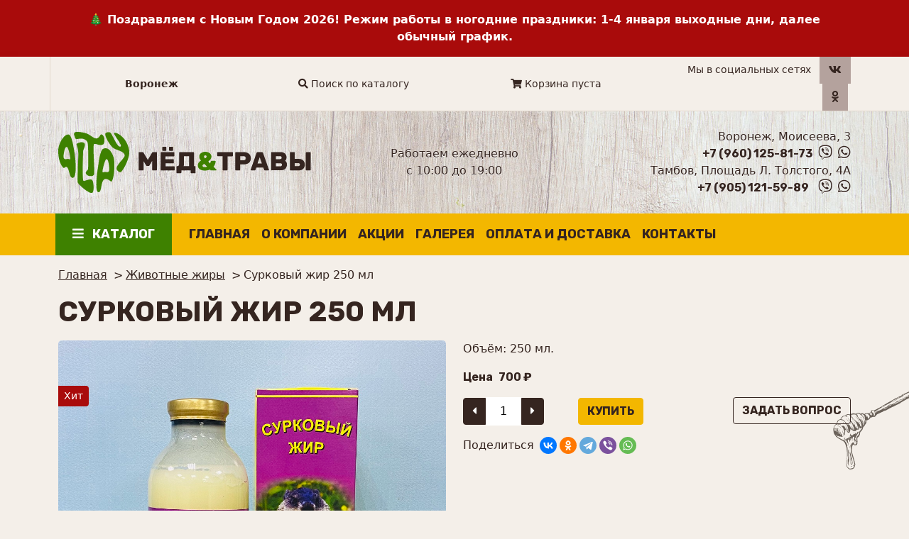

--- FILE ---
content_type: text/html; charset=utf-8
request_url: https://pravilniy-med.ru/zhiry/surkovyj-zhir-611-kupit
body_size: 13931
content:
<!DOCTYPE html>
<html lang="ru-ru">
<head>
	<meta http-equiv="X-UA-Compatible" content="IE=edge,chrome=1" />
	<meta name="viewport" content="width=device-width, initial-scale=1, shrink-to-fit=no">
	<meta name="format-detection" content="telephone=no">
	<meta name="msapplication-TileColor" content="#ffffff">
	<meta name="theme-color" content="#ffffff">
		<base href="https://pravilniy-med.ru/zhiry/surkovyj-zhir-611-kupit" />
	<meta http-equiv="content-type" content="text/html; charset=utf-8" />
	<meta name="title" content="Сурковый жир 250 мл купить за 700 ₽ в Воронеже" />
	<meta name="description" content="Сурковый жир 250 мл купить в Воронеже по цене 700 ₽ с доставкой по всей России — Мёд и травы Алтая" />
	<meta name="generator" content="Joomla! - Open Source Content Management" />
	<title>Сурковый жир 250 мл купить за 700 ₽ в Воронеже</title>
	<link href="https://pravilniy-med.ru/zhiry/surkovyj-zhir-611-kupit" rel="canonical" />
	<link href="/favicon.ico" rel="shortcut icon" type="image/vnd.microsoft.icon" />
	<link href="/components/com_virtuemart/assets/css/chosen.css?vmver=327c68ad" rel="stylesheet" type="text/css" />
	<link href="/components/com_virtuemart/assets/css/jquery.fancybox-1.3.4.css?vmver=327c68ad" rel="stylesheet" type="text/css" />
	<script src="/media/jui/js/jquery.min.js?8944b56b4836871afff032f3ea6fad95" type="text/javascript"></script>
	<script src="/media/jui/js/jquery-noconflict.js?8944b56b4836871afff032f3ea6fad95" type="text/javascript"></script>
	<script src="/media/jui/js/jquery-migrate.min.js?8944b56b4836871afff032f3ea6fad95" type="text/javascript"></script>
	<script src="//ajax.googleapis.com/ajax/libs/jqueryui/1.9.2/jquery-ui.min.js?vmver=1.9.2" type="text/javascript"></script>
	<script src="/components/com_virtuemart/assets/js/jquery.ui.autocomplete.html.js" type="text/javascript"></script>
	<script src="/components/com_virtuemart/assets/js/jquery.noconflict.js" async="async" type="text/javascript"></script>
	<script src="/components/com_virtuemart/assets/js/vmsite.js?vmver=327c68ad" type="text/javascript"></script>
	<script src="/components/com_virtuemart/assets/js/chosen.jquery.min.js?vmver=327c68ad" type="text/javascript"></script>
	<script src="/components/com_virtuemart/assets/js/vmprices.js?vmver=327c68ad" type="text/javascript"></script>
	<script src="/components/com_virtuemart/assets/js/fancybox/jquery.fancybox-1.3.4.pack.js?vmver=1.3.4" type="text/javascript"></script>
	<script src="/modules/mod_virtuemart_cart/assets/js/update_cart.js?vmver=327c68ad" type="text/javascript"></script>
	<script type="text/javascript">
//<![CDATA[ 
if (typeof Virtuemart === "undefined"){
	var Virtuemart = {};}
var vmSiteurl = 'https://pravilniy-med.ru/' ;
Virtuemart.vmSiteurl = vmSiteurl;
var vmLang = '&lang=ru';
Virtuemart.vmLang = vmLang; 
var vmLangTag = 'ru';
Virtuemart.vmLangTag = vmLangTag;
var Itemid = '&Itemid=243';
Virtuemart.addtocart_popup = "1" ; 
var vmCartError = Virtuemart.vmCartError = "Ошибка обновления корзины";
var usefancy = true; //]]>

	</script>
	<meta property="og:title" content="Сурковый жир 250 мл купить за 700 ₽ в Воронеже" /><meta property="og:type" content="website" /><meta property="og:description" content="Сурковый жир 250 мл купить в Воронеже по цене 700 ₽ с доставкой по всей России — Мёд и травы Алтая" /><meta property="og:image" content="https://pravilniy-med.ru/images/pm-shop/product/Сурковый жир 250 мл - 1000 руб АКЦИЯ.jpg" /><meta property="og:site_name" content="Мёд и травы Алтая" /><meta property="og:url" content="https://pravilniy-med.ru/zhiry/surkovyj-zhir-611-kupit" />
	<link href="https://pravilniy-med.ru/libraries/cegcore/assets/bootstrap/css/bootstrap.css" media="screen" rel="stylesheet" type="text/css" />
	<link href="https://pravilniy-med.ru/libraries/cegcore/assets/bootstrap/css/bootstrap-theme.css" media="screen" rel="stylesheet" type="text/css" />
	<link href="https://pravilniy-med.ru/libraries/cegcore/assets/bootstrap/css/bootstrap-gcore.css" media="screen" rel="stylesheet" type="text/css" />
	<link href="https://pravilniy-med.ru/libraries/cegcore/assets/font_awesome/css/font-awesome.css" media="screen" rel="stylesheet" type="text/css" />
	<link href="https://pravilniy-med.ru/libraries/cegcore/assets/gplugins/gtooltip/gtooltip.css" media="screen" rel="stylesheet" type="text/css" />
	<link href="https://pravilniy-med.ru/libraries/cegcore/assets/gplugins/gvalidation/gvalidation.css" media="screen" rel="stylesheet" type="text/css" />
	<link href="https://pravilniy-med.ru/libraries/cegcore/assets/css/system_messages.css" media="screen" rel="stylesheet" type="text/css" />
	<link href="https://pravilniy-med.ru/libraries/cegcore/assets/gplugins/gtabs/gtabs.css" media="screen" rel="stylesheet" type="text/css" />
	<link href="https://pravilniy-med.ru/libraries/cegcore/assets/gplugins/gsliders/gsliders.css" media="screen" rel="stylesheet" type="text/css" />
	<link href="https://pravilniy-med.ru/libraries/cegcore/assets/gplugins/gmodal/gmodal.css" media="screen" rel="stylesheet" type="text/css" />
	<link href="https://pravilniy-med.ru/libraries/cegcore/assets/gplugins/gdropdown/gdropdown.css" media="screen" rel="stylesheet" type="text/css" />
	<script src="https://pravilniy-med.ru/libraries/cegcore/assets/jquery/jquery.js" type="text/javascript"></script>
	<script src="https://pravilniy-med.ru/libraries/cegcore/assets/gplugins/gtooltip/gtooltip.js" type="text/javascript"></script>
	<script src="https://pravilniy-med.ru/libraries/cegcore/assets/gplugins/gvalidation/gvalidation.js" type="text/javascript"></script>
	<script src="https://pravilniy-med.ru/libraries/cegcore/assets/gplugins/gvalidation/lang/ru.js" type="text/javascript"></script>
	<script src="https://pravilniy-med.ru/libraries/cegcore/assets/jquery/jquery.inputmask.js" type="text/javascript"></script>
	<script src="https://pravilniy-med.ru/libraries/cegcore/assets/gplugins/gtabs/gtabs.js" type="text/javascript"></script>
	<script src="https://pravilniy-med.ru/libraries/cegcore/assets/gplugins/gsliders/gsliders.js" type="text/javascript"></script>
	<script src="https://pravilniy-med.ru/libraries/cegcore/assets/gplugins/gmodal/gmodal.js" type="text/javascript"></script>
	<script src="https://pravilniy-med.ru/libraries/cegcore/assets/gplugins/gdropdown/gdropdown.js" type="text/javascript"></script>
	<script type="text/javascript">function fillUrl() {
document.getElementById('hidden1').value=document.location.href;
}</script>
	<script type="text/javascript">jQuery(document).ready(function($){
				$("#chronoform-zakaz").gvalidate();

				$("#chronoform-zakaz").find(":input").on("invalid.gvalidation", function(){
					var field = $(this);
					if(field.is(":hidden")){
						if(field.closest(".tab-pane").length > 0){
							var tab_id = field.closest(".tab-pane").attr("id");
							$('a[href="#'+tab_id+'"]').closest(".nav").gtabs("get").show($('a[href="#'+tab_id+'"]'));
						}
						if(field.closest(".panel-collapse").length > 0){
							var slider_id = field.closest(".panel-collapse").attr("id");
							$('a[href="#'+slider_id+'"]').closest(".panel-group").gsliders("get").show($('a[href="#'+slider_id+'"]'));
						}
					}
					if(field.data("wysiwyg") == "1"){
						field.data("gvalidation-target", field.parent());
					}
				});
				$("#chronoform-zakaz").on("success.gvalidation", function(e){
					if($("#chronoform-zakaz").data("gvalidate_success")){
						var gvalidate_success = $("#chronoform-zakaz").data("gvalidate_success");
						if(gvalidate_success in window){
							window[gvalidate_success](e, $("#chronoform-zakaz"));
						}
					}
				});
				$("#chronoform-zakaz").on("fail.gvalidation", function(e){
					if($("#chronoform-zakaz").data("gvalidate_fail")){
						var gvalidate_fail = $("#chronoform-zakaz").data("gvalidate_fail");
						if(gvalidate_fail in window){
							window[gvalidate_fail](e, $("#chronoform-zakaz"));
						}
					}
				});
			

				function chronoforms_data_tooltip(formObj){
					formObj.find(":input").each(function(){
						if($(this).data("tooltip") && $(this).closest(".gcore-input, .gcore-input-wide").length > 0){
							var tipped_parent = [];
							if($(this).closest(".gcore-subinput-container").length > 0){
								var tipped_parent = $(this).closest(".gcore-subinput-container");
							}else if($(this).closest(".gcore-form-row, .form-group").length > 0){
								var tipped_parent = $(this).closest(".gcore-form-row, .form-group");
							}
							if(tipped_parent.length > 0){
								var tipped_label = tipped_parent.find("label");
								if(tipped_label.length > 0 && !tipped_label.first().hasClass("tipped_label")){
									tipped_label.first().addClass("tipped_label");
									var $tip = $("<span style='color:#ff0000; font-size:12px; vertical-align:top;'>!</span>");
									$tip.data("content", $(this).data("tooltip"));
									tipped_label.first().append($tip);
								}
							}
						}
					});
					formObj.find(".input-tooltip").gtooltip();
				}
				chronoforms_data_tooltip($("#chronoform-zakaz"));
			

				function chronoforms_data_loadstate(formObj){
					formObj.find(':input[data-load-state="disabled"]').prop("disabled", true);
					formObj.find('*[data-load-state="hidden"]').css("display", "none");
					formObj.find(':input[data-load-state="hidden_parent"]').each(function(){
						if($(this).closest(".gcore-subinput-container").length > 0){
							$(this).closest(".gcore-subinput-container").css("display", "none");
						}else if($(this).closest(".gcore-form-row").length > 0){
							$(this).closest(".gcore-form-row").css("display", "none");
						}
					});
				}
				chronoforms_data_loadstate($("#chronoform-zakaz"));
			
$(":input").inputmask();

					function chrono_ajax_submit(){
						$(document).on("click", "#chronoform-zakaz :input[type=submit]", function(event){
							$("#chronoform-zakaz").append("<input type='hidden' name='"+$(this).attr("name")+"' value='"+$(this).val()+"' />");
						});
						
						var files;
						$("input[type=file]").on("change", function(event){
							files = event.target.files;
						});
						
						$(document).on("submit", "#chronoform-zakaz", function(event){
							var overlay = $("<div/>").css({
								"position": "fixed",
								"top": "0",
								"left": "0",
								"width": "100%",
								"height": "100%",
								"background-color": "#000",
								"filter": "alpha(opacity=50)",
								"-moz-opacity": "0.5",
								"-khtml-opacity": "0.5",
								"opacity": "0.5",
								"z-index": "10000",
								"background-image":"url(\"https://pravilniy-med.ru/libraries/cegcore/assets/images/loading-small.gif\")",
								"background-position":"center center",
								"background-repeat":"no-repeat",
							});
							if(!$("#chronoform-zakaz").hasClass("form-overlayed")){
								$("#chronoform-zakaz").append(overlay);
								$("#chronoform-zakaz").addClass("form-overlayed");
							}
							var form_action = $("#chronoform-zakaz").prop("action");
							var sep = (form_action.indexOf("?") > -1) ? "&" : "?";
							var ajax_url = form_action + sep + "tvout=ajax";
							
							//data processing
							$.ajax({
								"type" : "POST",
								"url" : ajax_url,
								"data" : $("#chronoform-zakaz").serialize(),
								"success" : function(res){
									$("#chronoform-zakaz").replaceWith(res);
									$("#chronoform-zakaz").gvalidate();
									chronoforms_fields_events();
									chronoforms_validation_signs($("#chronoform-zakaz"));
									chronoforms_data_tooltip($("#chronoform-zakaz"));
									chronoforms_data_loadstate($("#chronoform-zakaz"));
									if(typeof chronoforms_pageload_fields_events == "function"){
										chronoforms_pageload_fields_events();
									}
									//chrono_ajax_submit();//this line duplicates submissions, should be removed
								},
							});
							return false;
						});
					}
					chrono_ajax_submit();
				
function chronoforms_fields_events(){

					$(':input[name="phone1"]').on('change', function(){
						fillUrl($(this));
					});
}
chronoforms_fields_events();
function chronoforms_pageload_fields_events(){

}
chronoforms_pageload_fields_events();
			});</script>
	<script type="text/javascript">		jQuery(document).ready(function($){
			$('[data-g-toggle="tab"]').closest('.nav').gtabs({
				'pane_selector':'.tab-pane',
				'tab_selector':'[data-g-toggle="tab"]',
			});
			$('[data-g-toggle="collapse"]').closest('.panel-group').gsliders({
				'pane_selector':'.panel-collapse',
				'tab_selector':'[data-g-toggle="collapse"]',
				'active_pane_class':'in',
			});
			
			$('[data-g-toggle="modal"]').on('click', function(e){
				e.preventDefault();
				$modal = $($(this).data('g-target'));
				$modal.gmodal({
					'close_selector' : '[data-g-dismiss="modal"]',
				});
				$modal.gmodal('open');
			});
			
			$('.gdropdown').gdropdown();
			$('[data-g-toggle="dropdown"]').on('click', function(e){
				e.preventDefault();
				$(this).parent().find('.gdropdown').gdropdown('toggle');
			});
		});
		</script>

	<script src="https://cdn.jsdelivr.net/npm/bootstrap@5.0.2/dist/js/bootstrap.bundle.min.js" integrity="sha384-MrcW6ZMFYlzcLA8Nl+NtUVF0sA7MsXsP1UyJoMp4YLEuNSfAP+JcXn/tWtIaxVXM" crossorigin="anonymous"></script>
	<script src="https://kit.fontawesome.com/da37cde4cc.js" crossorigin="anonymous"></script>
	<link rel="preconnect" href="https://fonts.gstatic.com">
	<link href="https://fonts.googleapis.com/css2?family=Rubik:wght@700&display=swap" rel="stylesheet">
	<link rel="stylesheet" href="/templates/pm/css/style.min.css" type="text/css" />
	<link rel="apple-touch-icon" sizes="180x180" href="/apple-touch-icon.png">
	<link rel="icon" type="image/png" sizes="32x32" href="/favicon-32x32.png">
	<link rel="icon" type="image/png" sizes="16x16" href="/favicon-16x16.png">
	<link rel="manifest" href="/site.webmanifest">
	<link rel="mask-icon" href="/safari-pinned-tab.svg" color="#3e8100">
</head>
<body class="bg-body">
	<!--div class="bg-danger py-3"><div class="container-xl"><p class="text-white text-center fw-bold mb-0">Актуальную стоимость на продукцию уточняйте у менеджера по телефону <a class="text-white" href="tel:+79601258173">+7 (960) 125-81-73</a></p></div></div-->
	<div class="bg-danger py-3"><div class="container-xl"><p class="text-white text-center fw-bold mb-0">🎄 Поздравляем с Новым Годом 2026! Режим работы в ногодние праздники: 1-4 января выходные дни, далее обычный график.</a></p></div></div>
	<div class="collapse bg-light py-5" id="collapsesearch"><div class="container-xl"><form action="/component/virtuemart/results,1-32?search=true&amp;Itemid=243" method="get" class="form-inline justify-content-center">
<input name="keyword" id="mod_virtuemart_search" maxlength="20" placeholder="Поиск по каталогу" class="form-control form-control-lg inputbox" type="text" /><input type="hidden" name="limitstart" value="0" />
<input type="hidden" name="option" value="com_virtuemart" />
<input type="hidden" name="view" value="category" />
<input type="hidden" name="virtuemart_category_id" value="0"/>
<button type="button" class="btn-close position-absolute" style="right:1rem;top:1rem;" aria-label="Close" data-bs-toggle="collapse" href="#collapsesearch"></button>
</form></div></div>
	<div class="border-bottom shadow">
		<div class="container-xl">
			<div class="row small border-start align-items-center">
				<div class="col text-center d-none d-md-block"><span class="fw-bold">Воронеж</span></div>
				<div class="col text-center d-none d-md-block"><a class="text-decoration-none link-dark" data-bs-toggle="collapse" href="#collapsesearch" role="button" aria-expanded="false" aria-controls="collapsesearch"><span class="fas fa-search"></span> Поиск по каталогу</a></div>
				<div class="col text-center py-2 py-md-0"><div class="vmCartModule " id="vmCartModule">
<span class="fas fa-shopping-cart"></span> Корзина пуста
<noscript>Пожалуйста, подождите</noscript>
</div></div>
				<div class="col text-end d-none d-md-block">Мы в социальных сетях <a href="https://vk.com/pravilniy__med" target="_blank" rel="nofollow" class="btn btn-secondary rounded-0 ms-2"><span class="fab fa-vk"></span></a><a href="https://ok.ru/group/53741443219533" target="_blank" rel="nofollow" class="btn btn-secondary mx-1 rounded-0"><span class="fab fa-odnoklassniki"></span></a><!--a href="https://www.instagram.com/pravilniy__med/" target="_blank" rel="nofollow" class="btn btn-secondary rounded-0"><span class="fab fa-instagram"></span></a--></div>
			</div>
		</div>
	</div>
	<header class="bg-header py-2 py-md-4">
        <div class="container-xl">
			<div class="row align-items-center">
				<div class="col-md-4 text-center text-lg-start"><a title="Мёд и травы Алтая" href="/"><img alt="Мёд и травы Алтая — магазин в Воронеже" src="/images/med-travy.svg" class="img-fluid"></a></div>
                <div class="col-md-4 ts-white text-center my-3 my-md-0">Работаем ежедневно<br>с 10:00 до 19:00</div>
				<div class="col-md-4 text-center text-md-end ts-white">
					Воронеж, Моисеева, 3<br><a class="font-r" href="tel:+79601258173">+7 (960) 125-81-73</a><a href="viber://add?number=79601258173" class="ms-2 text-decoration-none link-dark fs-5 fab fa-viber"></a><a href="https://api.whatsapp.com/send?phone=79601258173" class="ms-2 text-decoration-none link-dark fs-5 fab fa-whatsapp"></a><br>
					<span class="d-none d-md-block">Тамбов, Площадь Л. Толстого, 4А<br><a class="font-r" href="tel:+79051215989">+7 (905) 121-59-89</a> <a href="viber://add?number=79051215989" class="ms-2 text-decoration-none link-dark fs-5 fab fa-viber"></a><a href="https://api.whatsapp.com/send?phone=79051215989" class="ms-2 text-decoration-none link-dark fs-5 fab fa-whatsapp"></a><br></span>
				</div>
			</div>
		</div>
    </header>
	<div class="bg-warning"><div class="container-xl p-0 px-md-2">
	<a class="btn btn-success text-uppercase rounded-0 collapsed float-sm-start d-block py-3 px-4 fs-6 border-0 me-md-3" data-bs-toggle="collapse" href="#catalog" role="button" aria-expanded="false" aria-controls="#catalog"><span class="fas fa-bars me-2"></span> Каталог</a>
	<div class="navbar navbar-expand-lg navbar-light">
		<button class="navbar-toggler mx-auto my-3" type="button" data-bs-toggle="collapse" data-bs-target="#navbar" aria-controls="navbar" aria-expanded="false" aria-label="Показать меню">
			<span class="fas fa-bars"></span> Меню
		</button>
		<div class="collapse navbar-collapse" id="navbar"><div class="navbar-nav menu_main">
<a href="/" class="nav-link font-r text-uppercase fs-6">Главная</a><a href="/o-kompanii" class="nav-link font-r text-uppercase fs-6">О компании</a><a href="/aktsii" class="nav-link font-r text-uppercase fs-6">Акции</a><a href="/galereya" class="nav-link font-r text-uppercase fs-6">Галерея</a><a href="/oplata-i-dostavka" class="nav-link font-r text-uppercase fs-6">Оплата и доставка</a><a href="/kontakty" class="nav-link font-r text-uppercase fs-6">Контакты</a></div></div>
	</div>
	</div></div>
	<div class="collapse drop-nav bg-white pt-3 pb-1 border border-warning border-4 border-top-0" id="catalog"><div class="container"><div class="row"><div class="col-md-4 col-lg-3 mb-2 item-146 deeper parent"><a href="/med" class="fw-bold text-decoration-none">Мёд</a><div class="nav-child"><div class="col-md-4 col-lg-3 mb-2 item-174"><a href="/med/krem-med-naturalnyj" class="fw-bold text-decoration-none">Крем мёд</a></div></div></div><div class="col-md-4 col-lg-3 mb-2 item-168 deeper parent"><a href="/fitoproduktsiya" class="fw-bold text-decoration-none">Фитопродукция</a><div class="nav-child"><div class="col-md-4 col-lg-3 mb-2 item-145"><a href="/fitoproduktsiya/sekret-bobra" class="fw-bold text-decoration-none">Секрет бобра</a></div><div class="col-md-4 col-lg-3 mb-2 item-143"><a href="/fitoproduktsiya/zhivitsa-kedrovaya" class="fw-bold text-decoration-none">Живица кедровая</a></div></div></div><div class="col-md-4 col-lg-3 mb-2 item-137 deeper parent"><a href="/travy" class="fw-bold text-decoration-none">Травы</a><div class="nav-child"><div class="col-md-4 col-lg-3 mb-2 item-169"><a href="/travy/fitochaj" class="fw-bold text-decoration-none">Фиточай</a></div><div class="col-md-4 col-lg-3 mb-2 item-136"><a href="/travy/korni" class="fw-bold text-decoration-none">Травы и корни</a></div><div class="col-md-4 col-lg-3 mb-2 item-134"><a href="/travy/sbory-trav" class="fw-bold text-decoration-none">⁠Фитосбор</a></div></div></div><div class="col-md-4 col-lg-3 mb-2 item-171 deeper parent"><a href="/kosmetika" class="fw-bold text-decoration-none">Косметика</a><div class="nav-child"><div class="col-md-4 col-lg-3 mb-2 item-183"><a href="/kosmetika/krem" class="fw-bold text-decoration-none">Крем</a></div><div class="col-md-4 col-lg-3 mb-2 item-184"><a href="/kosmetika/shampun" class="fw-bold text-decoration-none">Шампунь</a></div><div class="col-md-4 col-lg-3 mb-2 item-210"><a href="/kosmetika/mochalki-s-organicheskim-mylom" class="fw-bold text-decoration-none">Мочалки с органическим мылом</a></div></div></div><div class="col-md-4 col-lg-3 mb-2 item-138"><a href="/ivan-chaj" class="fw-bold text-decoration-none">Иван чай</a></div><div class="col-md-4 col-lg-3 mb-2 item-237"><a href="/griby" class="fw-bold text-decoration-none">Грибы</a></div><div class="col-md-4 col-lg-3 mb-2 item-241"><a href="/muka" class="fw-bold text-decoration-none">Мука</a></div><div class="col-md-4 col-lg-3 mb-2 item-242"><a href="/kasha" class="fw-bold text-decoration-none">Каша</a></div><div class="col-md-4 col-lg-3 mb-2 item-238"><a href="/maslo" class="fw-bold text-decoration-none">Масло</a></div><div class="col-md-4 col-lg-3 mb-2 item-243 current active"><a href="/zhiry" class="fw-bold text-decoration-none">Животные жиры</a></div><div class="col-md-4 col-lg-3 mb-2 item-170"><a href="/suveniry" class="fw-bold text-decoration-none">Сувениры</a></div><div class="col-md-4 col-lg-3 mb-2 item-172"><a href="/produkty-pchelovodstva" class="fw-bold text-decoration-none">Продукты пчеловодства</a></div><div class="col-md-4 col-lg-3 mb-2 item-236"><a href="/varene" class="fw-bold text-decoration-none">Варенье</a></div><div class="col-md-4 col-lg-3 mb-2 item-244"><a href="/sladosti" class="fw-bold text-decoration-none">Сладости</a></div><div class="col-md-4 col-lg-3 mb-2 item-240"><a href="/podarochnye-nabory" class="fw-bold text-decoration-none">Подарочные наборы</a></div><div class="col-md-4 col-lg-3 mb-2 item-239"><a href="/nastojki-i-balzamy" class="fw-bold text-decoration-none">Настойки и бальзамы</a></div></div></div></div>
	
		<div class="container-xl">
	<div itemscope itemtype="https://schema.org/BreadcrumbList" class="my-3 breadcrumbs d-flex ">
<div itemprop="itemListElement" itemscope itemtype="https://schema.org/ListItem">
	<a itemprop="item" href="/" class="pathway text-dark"><span itemprop="name">Главная</span></a>
		<span class="divider px-1">
	&gt;</span>
		<meta itemprop="position" content="1">
</div>
	<div itemprop="itemListElement" itemscope itemtype="https://schema.org/ListItem">
	<a itemprop="item" href="/zhiry" class="pathway text-dark"><span itemprop="name">Животные жиры</span></a>
		<span class="divider px-1">
	&gt;</span>
		<meta itemprop="position" content="2">
</div>
	<div itemprop="itemListElement" itemscope itemtype="https://schema.org/ListItem" class="active">
<span itemprop="name">Сурковый жир 250 мл</span>
<meta itemprop="position" content="3">
</div>
</div>
	<article class="product-container productdetails-view productdetails">
	<h1 class="mb-3 text-uppercase">Сурковый жир 250 мл</h1>
	<div class="row mb-5">
	<div class="col-sm-6 mb-3 mb-md-0"><div class="bg-white rounded-3 overflow-hidden position-relative">
		<span class="text-white bg-danger px-2 small py-1 position-absolute rounded-end" style="left:0;top:4rem;">Хит</span>				<a rel="vm-additional-images" title="Сурковый жир 250 мл" href="/images/pm-shop/product/Сурковый жир 250 мл - 1000 руб АКЦИЯ.jpg"><img class="img-fluid" alt="Сурковый жир 250 мл купить в Воронеже" src="/images/pm-shop/product/Сурковый жир 250 мл - 1000 руб АКЦИЯ.jpg"></a>
		<div class="text-center small bg-white p-2">Не является лекарственным средством, перед применением проконсультируйтесь с врачом!</div>
	</div>
		</div>
	<div class="col-sm-6">
				<p class="mb-0">Объём: 250 мл.</p>
			<div class="pt-3 d-flex font-r">
		<div class="me-2">Цена</div>
		<div class="product-price d-flex" id="productPrice612" data-vm="product-prices">
	<div class="PricesalesPrice vm-display vm-price-value"><span class="PricesalesPrice">700 ₽</span></div></div>	</div>
	<div class="pt-3 row">
		<div class="col-12 col-md-8 mb-3 mb-md-0"><div class="addtocart-area">
	<form method="post" class="product js-recalculate" action="/zhiry" autocomplete="off" >		
			<div class="addtocart-bar d-flex align-items-center">
					<button type="button" class="quantity-controls quantity-minus btn btn-dark rounded-0 rounded-start"><span class="fas fa-caret-left"></span></button><input type="text" class="quantity-input js-recalculate p-2 border-0 m-0 text-center" name="quantity[]" data-errStr="Вы можете приобрести этот товар только в партии, состоящей из %s единиц(ы) товара!" value="1" data-init="1" data-step="1"  style="max-width:50px;"/><button type="button" class="quantity-controls quantity-plus btn btn-dark rounded-0 rounded-end"><span class="fas fa-caret-right"></span></button>
			<input type="submit" name="addtocart" class="addtocart-button btn btn-warning ms-3 ms-md-5" value="Купить" />            <input type="hidden" name="virtuemart_product_id[]" value="612"/>
            <noscript><input type="hidden" name="task" value="add"/></noscript>     </div>			<input type="hidden" name="option" value="com_virtuemart"/>
			<input type="hidden" name="view" value="cart"/>
			<input type="hidden" name="virtuemart_product_id[]" value="612"/>
			<input type="hidden" name="pname" value="Сурковый жир 250 мл"/>
			<input type="hidden" name="pid" value="612"/>
			<input type="hidden" name="Itemid" value="243"/>	</form>
</div>
</div>
		<div class="col-12 col-md-4 text-md-end"><a href="#zakaz" data-bs-toggle="modal" role="button" data-bs-target="#zakaz" class="btn btn-outline-dark">Задать вопрос</a></div>
	</div>
	<div class="d-flex align-items-center pt-3">
		<div class="me-2">Поделиться</div>
		<div>
			<script src="https://yastatic.net/share2/share.js"></script>
			<div class="ya-share2" data-curtain data-shape="round" data-services="vkontakte,facebook,odnoklassniki,telegram,viber,whatsapp"></div>
		</div>
	</div>
	</div>
	</div>

		<div class="product-description"><h2 class="text-uppercase">Описание</h2><p>В нём присутствуют в большом количестве витамины А, D, E, каротин, полиненасыщенные жирные кислоты, микроэлементы и многое другое, всё, что есть во всех полезных жирах, но самое главное, в нём низкое содержание холестерина и он практически безвреден. Сурок очень привередливое животное и питается исключительно растительной, экологически чистой и полезной пищей. Его жирок очень нежный и чистый. Поэтому, его чаще всего рекомендуют тем, кому противопоказан медвежий или барсучий жир, но по полезности он практически не уступает этим «гигантам». Основные преимущества суркового жира: • Сурковый жир подходит даже тем, у кого имеются проблемы с пищеварением, печенью и поджелудочной железы. При приёме суркового жира 20 гр в день, он абсолютно безвреден даже для полных людей, и пойдёт только на пользу; • Сурковый жир очень хорошо усваивается, не вызывает проблем с пищеварением; • Сурковый жир имеет уникальную структуру, он богат арахидоновой и линолевой кислотой, которые необходимы нашему организму для поддержания иммунитета и для холестеринового обмена; • Сурковый жир, в отличие от других животных жиров, имеет самое низкое содержание холестерина (в 100 мл продукта содержится не более 50 миллиграммов холестерина); • Сурковый жир очень хорошо подходит для тех, кто хочет похудеть. В сочетании с овощами, он даёт высокую энергию организму, но при этом абсолютно не влияет на наш вес; • Сурковый жир не несёт в себе никаких болезней. Он питается только растительной пищей. • Основную биологическую ценность в сурковом жире представляют полиненасыщенные жирные кислоты: Омега-3 и Омега-6, которые составляют около 40% содержания суркового жира. Он также богат мононенасыщенными жирными кислотами: линолевой и линоленовой, олеиновой, пентадекановой и арахидоновой. • В сурковом жире имеется высокое содержание жирорастворимых витаминов А, D, E, микроэлементов и фосфолипидов (22,6%). В нём самое высокое содержание йода, среди других жиров, а также значительное содержание цинка. В составе суркового жира отсутствуют токсические вещества и радионуклиды. • Жир сурка отлично подходит тем, кто хочет избавиться от лишних килограммов. Принимайте его с овощами. Он не только даёт дополнительную энергию организму, но и лучше усваивает пищу, нормализует обменные процессы (в т.ч. холестериновые), улучшает пищеварение. • Благодаря высокому содержанию полиненасыщенных жирных кислот, он поможет избавиться от «плохого» холестерина, очистить организм от аккумулированных шлаков и вредных веществ. • Сурковый жир оказывает иммуностимулирующее и общеукрепляющее действие, нормализует секреторную деятельность желудочно-кишечного тракта, а также положительно влияет на эмоциональную сферу, то есть, поднимает настроение. • Сурковый жир благоприятно действует на физическую активность, даёт прилив сил, быстрее восстанавливает организм после физических и умственных нагрузок. • Сурковый жир рекомендуется людям, живущим в больших или промышленных городах. Он выводит из организма вредные вещества, от вдыхаемых газов и испарений. • Жир сурка рекомендуется давать детям, у которых имеются проблемы с набором веса, особенно тем, кто страдает рахитом. • Полезные и питательные свойства сурка высоко ценятся и в косметологии. Он оказывает омолаживающее действие, прекрасно питает и увлажняет кожу лица и рук. Он благоприятно влияет на здоровье кожи, предотвращает появление воспалений, мелких шрамов, морщин. Способы применения: Жир сурка очень легко принимается во внутрь. Поскольку сурок питается только растительной пищей, его жир не сравним с жиром других животных, по запаху и вкусу. Народная медицина, собрала множество рецептов по применению суркового жира. Жир сурка рекомендуется принимать в ограниченном количестве, так как в нём высокое содержание ненасыщенных жирных кислот и витаминов. Начинать приём жира следует постепенно, для начала с одной чайной ложки за 30 минут до еды. А при полном курсе, не более 1-ой десертной ложки. Детям рекомендуется принимать по ½ ч. ложке 3 раза в день за 30 минут до еды. Противопоказания: Индивидуальная непереносимость. Не является лекарственным средством. Перед применением проконсультируйтесь с врачом.</p></div>
		
<section class="pt-5">
<p class="h2 mb-3 text-dark">Возможно, вас заинтересует</p>
<div class="row">
<div class="product-div col-6 col-md-4 col-lg-3 mb-4"><div class="rounded-3 bg-white h-100 overflow-hidden d-flex flex-column">
		<a href="/zhiry/zhir-semejstva-psovykh-kupit" class="d-block text-decoration-none link-dark">
		<span class="position-relative text-center d-block mb-4">
						<img alt="Жир семейства псовых купить" src="/images/pm-shop/product/resized/Жир семейства псовых 100 мл - 450 руб_306x0.jpg" class="img-fluid" loading="lazy">
		</span>
		<span class="fs-6 font-r product-name d-block px-3" style="min-height:3.375rem;">Жир семейства псовых</span>
	</a>
	<div class="px-3 pt-3 d-flex mt-auto">
		<div class="me-2">Цена</div>
		<div class="product-price d-flex" id="productPrice601" data-vm="product-prices">
	<div class="PricesalesPrice vm-display vm-price-value"><span class="PricesalesPrice">450 ₽</span></div></div>	</div>
		<div class="addtocart-area p-3">
		<form method="post" class="product js-recalculate" action="/zhiry" autocomplete="off" >		
				    <div class="addtocart-bar d-grid">
				<input type="text" class="d-none quantity-input js-recalculate" name="quantity[]" data-errStr="Вы можете приобрести этот товар только в партии, состоящей из %s единиц(ы) товара!" value="1" init="1" step="1"  />
			<input type="submit" name="addtocart" class="addtocart-button btn btn-warning" value="Купить" />            <input type="hidden" name="virtuemart_product_id[]" value="601"/>
            <noscript><input type="hidden" name="task" value="add"/></noscript>     </div>			<input type="hidden" name="option" value="com_virtuemart"/>
			<input type="hidden" name="view" value="cart"/>
			<input type="hidden" name="virtuemart_product_id[]" value="601"/>
			<input type="hidden" name="pname" value="Жир семейства псовых"/>
			<input type="hidden" name="pid" value="601"/>
			<input type="hidden" name="Itemid" value="243"/>		</form>
	</div>	</div></div><div class="product-div col-6 col-md-4 col-lg-3 mb-4"><div class="rounded-3 bg-white h-100 overflow-hidden d-flex flex-column">
		<a href="/zhiry/medvezhij-zhir-kupit" class="d-block text-decoration-none link-dark">
		<span class="position-relative text-center d-block mb-4">
						<img alt="Медвежий жир 100 мл купить" src="/images/pm-shop/product/resized/Медвежий жир 100мл - 700 руб_306x0.jpg" class="img-fluid" loading="lazy">
		</span>
		<span class="fs-6 font-r product-name d-block px-3" style="min-height:3.375rem;">Медвежий жир 100 мл</span>
	</a>
	<div class="px-3 pt-3 d-flex mt-auto">
		<div class="me-2">Цена</div>
		<div class="product-price d-flex" id="productPrice230" data-vm="product-prices">
	<div class="PricesalesPrice vm-display vm-price-value"><span class="PricesalesPrice">900 ₽</span></div></div>	</div>
		<div class="addtocart-area p-3">
		<form method="post" class="product js-recalculate" action="/zhiry" autocomplete="off" >		
				    <div class="addtocart-bar d-grid">
				<input type="text" class="d-none quantity-input js-recalculate" name="quantity[]" data-errStr="Вы можете приобрести этот товар только в партии, состоящей из %s единиц(ы) товара!" value="1" init="1" step="1"  />
			<input type="submit" name="addtocart" class="addtocart-button btn btn-warning" value="Купить" />            <input type="hidden" name="virtuemart_product_id[]" value="230"/>
            <noscript><input type="hidden" name="task" value="add"/></noscript>     </div>			<input type="hidden" name="option" value="com_virtuemart"/>
			<input type="hidden" name="view" value="cart"/>
			<input type="hidden" name="virtuemart_product_id[]" value="230"/>
			<input type="hidden" name="pname" value="Медвежий жир 100 мл"/>
			<input type="hidden" name="pid" value="230"/>
			<input type="hidden" name="Itemid" value="243"/>		</form>
	</div>	</div></div><div class="product-div col-6 col-md-4 col-lg-3 mb-4"><div class="rounded-3 bg-white h-100 overflow-hidden d-flex flex-column">
		<a href="/zhiry/norkovyj-zhir-kupit" class="d-block text-decoration-none link-dark">
		<span class="position-relative text-center d-block mb-4">
						<img alt="Норковый жир купить" src="/images/pm-shop/product/resized/Норковый жир 100 мл - 450 руб_306x0.jpg" class="img-fluid" loading="lazy">
		</span>
		<span class="fs-6 font-r product-name d-block px-3" style="min-height:3.375rem;">Норковый жир</span>
	</a>
	<div class="px-3 pt-3 d-flex mt-auto">
		<div class="me-2">Цена</div>
		<div class="product-price d-flex" id="productPrice605" data-vm="product-prices">
	<div class="PricesalesPrice vm-display vm-price-value"><span class="PricesalesPrice">450 ₽</span></div></div>	</div>
		<div class="addtocart-area p-3">
		<form method="post" class="product js-recalculate" action="/zhiry" autocomplete="off" >		
				    <div class="addtocart-bar d-grid">
				<input type="text" class="d-none quantity-input js-recalculate" name="quantity[]" data-errStr="Вы можете приобрести этот товар только в партии, состоящей из %s единиц(ы) товара!" value="1" init="1" step="1"  />
			<input type="submit" name="addtocart" class="addtocart-button btn btn-warning" value="Купить" />            <input type="hidden" name="virtuemart_product_id[]" value="605"/>
            <noscript><input type="hidden" name="task" value="add"/></noscript>     </div>			<input type="hidden" name="option" value="com_virtuemart"/>
			<input type="hidden" name="view" value="cart"/>
			<input type="hidden" name="virtuemart_product_id[]" value="605"/>
			<input type="hidden" name="pname" value="Норковый жир"/>
			<input type="hidden" name="pid" value="605"/>
			<input type="hidden" name="Itemid" value="243"/>		</form>
	</div>	</div></div><div class="product-div col-6 col-md-4 col-lg-3 mb-4"><div class="rounded-3 bg-white h-100 overflow-hidden d-flex flex-column">
		<a href="/zhiry/surkovyj-zhir-kupit" class="d-block text-decoration-none link-dark">
		<span class="position-relative text-center d-block mb-4">
						<img alt="Сурковый жир 100 мл купить" src="/images/pm-shop/product/resized/Сурковый жир 100 мл - 450 руб_306x0.jpg" class="img-fluid" loading="lazy">
		</span>
		<span class="fs-6 font-r product-name d-block px-3" style="min-height:3.375rem;">Сурковый жир 100 мл</span>
	</a>
	<div class="px-3 pt-3 d-flex mt-auto">
		<div class="me-2">Цена</div>
		<div class="product-price d-flex" id="productPrice611" data-vm="product-prices">
	<div class="PricesalesPrice vm-display vm-price-value"><span class="PricesalesPrice">450 ₽</span></div></div>	</div>
		<div class="addtocart-area p-3">
		<form method="post" class="product js-recalculate" action="/zhiry" autocomplete="off" >		
				    <div class="addtocart-bar d-grid">
				<input type="text" class="d-none quantity-input js-recalculate" name="quantity[]" data-errStr="Вы можете приобрести этот товар только в партии, состоящей из %s единиц(ы) товара!" value="1" init="1" step="1"  />
			<input type="submit" name="addtocart" class="addtocart-button btn btn-warning" value="Купить" />            <input type="hidden" name="virtuemart_product_id[]" value="611"/>
            <noscript><input type="hidden" name="task" value="add"/></noscript>     </div>			<input type="hidden" name="option" value="com_virtuemart"/>
			<input type="hidden" name="view" value="cart"/>
			<input type="hidden" name="virtuemart_product_id[]" value="611"/>
			<input type="hidden" name="pname" value="Сурковый жир 100 мл"/>
			<input type="hidden" name="pid" value="611"/>
			<input type="hidden" name="Itemid" value="243"/>		</form>
	</div>	</div></div></div><script   id="updateChosen-js" type="text/javascript" >//<![CDATA[ 
if (typeof Virtuemart === "undefined")
	var Virtuemart = {};
	Virtuemart.updateChosenDropdownLayout = function() {
		var vm2string = {editImage: 'edit image',select_all_text: 'Выбрать все',select_some_options_text: 'Доступен для всех'};
		jQuery("select.vm-chzn-select").chosen({enable_select_all: true,select_all_text : vm2string.select_all_text,select_some_options_text:vm2string.select_some_options_text,disable_search_threshold: 5});
		//console.log("updateChosenDropdownLayout");
	}
	jQuery(document).ready( function() {
		Virtuemart.updateChosenDropdownLayout($);
	}); //]]>
</script><script   id="ready.vmprices-js" type="text/javascript" >//<![CDATA[ 
jQuery(document).ready(function($) {

		Virtuemart.product($("form.product"));
}); //]]>
</script><script   id="imagepopup-js" type="text/javascript" >//<![CDATA[ 
jQuery(document).ready(function() {
	Virtuemart.updateImageEventListeners()
});
Virtuemart.updateImageEventListeners = function() {
	jQuery("a[rel=vm-additional-images]").fancybox({
		"transitionIn"	:	"fade",
		"titleShow"	:	false,
		"padding"	:	0,
		"margin"	:	0,
		"showCloseButton"	:	false,
		"transitionOut"	:	"fade"
	});
	jQuery(".additional-images a.product-image.image-0").removeAttr("rel");
	jQuery(".additional-images img.product-image").click(function() {
		jQuery(".additional-images a.product-image").attr("rel","vm-additional-images" );
		jQuery(this).parent().children("a.product-image").removeAttr("rel");
		var src = jQuery(this).parent().children("a.product-image").attr("href");
		jQuery(".main-image img").attr("src",src);
		jQuery(".main-image img").attr("alt",this.alt );
		jQuery(".main-image a").attr("href",src );
		jQuery(".main-image a").attr("title",this.alt );
		jQuery(".main-image .vm-img-desc").html(this.alt);
		}); 
	} //]]>
</script></section>


<script type="application/ld+json">
{
  "@context": "http://schema.org/",
  "@type": "Product",
  "name": "Сурковый жир 250 мл",
    "image": "https://pravilniy-med.ru/images/pm-shop/product/Сурковый жир 250 мл - 1000 руб АКЦИЯ.jpg",
      "description": "В нём присутствуют в большом количестве витамины А, D, E, каротин, полиненасыщенные жирные кислоты, микроэлементы и многое другое, всё, что есть во всех полезных жирах, но самое главное, в нём низкое содержание холестерина и он практически безвреден. Сурок очень привередливое животное и питается исключительно растительной, экологически чистой и полезной пищей. Его жирок очень нежный и чистый. Поэтому, его чаще всего рекомендуют тем, кому противопоказан медвежий или барсучий жир, но по полезности он практически не уступает этим «гигантам». Основные преимущества суркового жира: • Сурковый жир подходит даже тем, у кого имеются проблемы с пищеварением, печенью и поджелудочной железы. При приёме суркового жира 20 гр в день, он абсолютно безвреден даже для полных людей, и пойдёт только на пользу; • Сурковый жир очень хорошо усваивается, не вызывает проблем с пищеварением; • Сурковый жир имеет уникальную структуру, он богат арахидоновой и линолевой кислотой, которые необходимы нашему организму для поддержания иммунитета и для холестеринового обмена; • Сурковый жир, в отличие от других животных жиров, имеет самое низкое содержание холестерина (в 100 мл продукта содержится не более 50 миллиграммов холестерина); • Сурковый жир очень хорошо подходит для тех, кто хочет похудеть. В сочетании с овощами, он даёт высокую энергию организму, но при этом абсолютно не влияет на наш вес; • Сурковый жир не несёт в себе никаких болезней. Он питается только растительной пищей. • Основную биологическую ценность в сурковом жире представляют полиненасыщенные жирные кислоты: Омега-3 и Омега-6, которые составляют около 40% содержания суркового жира. Он также богат мононенасыщенными жирными кислотами: линолевой и линоленовой, олеиновой, пентадекановой и арахидоновой. • В сурковом жире имеется высокое содержание жирорастворимых витаминов А, D, E, микроэлементов и фосфолипидов (22,6%). В нём самое высокое содержание йода, среди других жиров, а также значительное содержание цинка. В составе суркового жира отсутствуют токсические вещества и радионуклиды. • Жир сурка отлично подходит тем, кто хочет избавиться от лишних килограммов. Принимайте его с овощами. Он не только даёт дополнительную энергию организму, но и лучше усваивает пищу, нормализует обменные процессы (в т.ч. холестериновые), улучшает пищеварение. • Благодаря высокому содержанию полиненасыщенных жирных кислот, он поможет избавиться от «плохого» холестерина, очистить организм от аккумулированных шлаков и вредных веществ. • Сурковый жир оказывает иммуностимулирующее и общеукрепляющее действие, нормализует секреторную деятельность желудочно-кишечного тракта, а также положительно влияет на эмоциональную сферу, то есть, поднимает настроение. • Сурковый жир благоприятно действует на физическую активность, даёт прилив сил, быстрее восстанавливает организм после физических и умственных нагрузок. • Сурковый жир рекомендуется людям, живущим в больших или промышленных городах. Он выводит из организма вредные вещества, от вдыхаемых газов и испарений. • Жир сурка рекомендуется давать детям, у которых имеются проблемы с набором веса, особенно тем, кто страдает рахитом. • Полезные и питательные свойства сурка высоко ценятся и в косметологии. Он оказывает омолаживающее действие, прекрасно питает и увлажняет кожу лица и рук. Он благоприятно влияет на здоровье кожи, предотвращает появление воспалений, мелких шрамов, морщин. Способы применения: Жир сурка очень легко принимается во внутрь. Поскольку сурок питается только растительной пищей, его жир не сравним с жиром других животных, по запаху и вкусу. Народная медицина, собрала множество рецептов по применению суркового жира. Жир сурка рекомендуется принимать в ограниченном количестве, так как в нём высокое содержание ненасыщенных жирных кислот и витаминов. Начинать приём жира следует постепенно, для начала с одной чайной ложки за 30 минут до еды. А при полном курсе, не более 1-ой десертной ложки. Детям рекомендуется принимать по ½ ч. ложке 3 раза в день за 30 минут до еды. Противопоказания: Индивидуальная непереносимость. Не является лекарственным средством. Перед применением проконсультируйтесь с врачом.",
      "offers":{
    "@type": "Offer",
    "priceCurrency": "RUB",
    "price": "700"
  }
}
</script></article>
	</div>
	    <div id="zakaz" class="modal fade" tabindex="-1" aria-labelledby="zakazLabel" aria-hidden="true">
    <div class="modal-dialog modal-dialog-centered" role="document"><div class="modal-content">
		<div class="modal-header bg-warning">
			<p class="h5 m-0 modal-title" id="zakazLabel">Задать вопрос</p>			<button type="button" class="btn-close" data-bs-dismiss="modal" aria-label="Close"></button>
		</div>
        <div class="modal-body"><form action="https://pravilniy-med.ru/zhiry/surkovyj-zhir-611-kupit?chronoform=zakaz&event=submit" method="post" name="zakaz" id="chronoform-zakaz" class="form-zakaz"><div class="gcore-line-tr gcore-form-row" id="ftr-custom"><div class="gcore-line-td" id="ftd-custom"><div class="gcore-display-table gcore-input" id="fin-custom"><p>Есть вопросы?! Оставьте свои контактные данные и продавец-консультант магазина перезвонит вам!</p></div></div></div><div class="gcore-line-tr gcore-form-row" id="ftr-name1"><div class="gcore-line-td mb-3 row" id="ftd-name1"><label for="name1" class="gcore-label-left col-sm-2 col-form-label">Имя</label>
<div class="gcore-display-table gcore-input col-sm-10" id="fin-name1"><input name="name1" id="name1" value="" placeholder="" class="form-control validate[&#039;required&#039;]" title="" style="" data-inputmask="" data-load-state="" data-tooltip="" type="text" /></div></div></div><div class="gcore-line-tr gcore-form-row" id="ftr-phone1"><div class="gcore-line-td mb-3 row" id="ftd-phone1"><label for="phone1" class="gcore-label-left col-sm-2 col-form-label">Телефон</label>
<div class="gcore-display-table gcore-input col-sm-10" id="fin-phone1"><input name="phone1" id="phone1" value="" placeholder="" class="form-control validate[&#039;required&#039;,&#039;phone&#039;]" title="" style="" data-inputmask="&#039;mask&#039; : &#039;+9(999)999-9999&#039;" data-load-state="" data-tooltip="" type="text" /></div></div></div><input name="hidden1" id="hidden1" value="" type="hidden" class="" /><div class="gcore-line-tr gcore-form-row" id="ftr-button1"><div class="gcore-line-td" id="ftd-button1"><div class="gcore-display-table gcore-input mb-3 text-center" id="fin-button1"><input name="button1" id="button1" type="submit" value="Отправить" class="btn btn-primary" style="" data-load-state="" /></div></div></div><input type="hidden" value="1" id="e439b31e7743225e134fd55d6942b334b4d36df1" class="form-control A" name="e439b31e7743225e134fd55d6942b334b4d36df1" /></form></div>
	</div></div>
    </div>		<div class="module_adva py-3 py-md-5 mb-3 mb-md-5"><div class="container-xl">
					<div class="row"><div class="col"><p class="h2 text-center text-uppercase mb-3">Почему стоит покупать у нас</p></div></div>
					<div class="row"><div class="col-md-4">
<div class="bg-white rounded-3 p-3 p-md-4">
<div class="row mb-4 align-items-center">
<div class="col-3"><span class="fas fa-leaf text-success fs-1"></span></div>
<div class="col-9"><p class="mb-0 font-r text-uppercase fs-5">Собственная пасека и пасеки друзей</p></div>
</div>
<p class="mb-0">Собираем мёд с 1975 года в экологически чистых и заповедных местах Алтайского края</p>
</div>
</div>
<div class="col-md-4 my-3 my-md-0">
<div class="bg-white rounded-3 p-3 p-md-4">
<div class="row mb-4 align-items-center">
<div class="col-3"><span class="far fa-thumbs-up text-success fs-1"></span></div>
<div class="col-9"><p class="mb-0 font-r text-uppercase fs-5">Широкий<br>ассортимент</p></div>
</div>
<p class="mb-0">До 30 сортов мёда и более 1000 наименований товаров для здоровья по выгодным ценам</p>
</div>
</div>
<div class="col-md-4">
<div class="bg-white rounded-3 p-3 p-md-4">
<div class="row mb-4 align-items-center">
<div class="col-3"><span class="fas fa-truck text-success fs-1"></span></div>
<div class="col-9"><p class="mb-0 font-r text-uppercase fs-5">Высокий уровень сервиса и качества</p></div>
</div>
<p class="mb-0">Удобные способы оплаты заказа, быстрая отправка и доставка</p>
</div>
</div></div>			</div>
		</div>
	
	<footer class="bg-light pt-5">
        <div class="container-xl text-center text-md-start">
			<div class="row mb-3 mb-md-5">
				<div class="col-md-6">
					<p class="h5 mb-3 text-uppercase"><span class="fas fa-map-marker-alt me-2"></span> Адреса магазинов</p>
					<p>Воронеж, Моисеева, 3 <a href="tel:+79601258173">+7 (960) 125-81-73</a> <a href="viber://add?number=79601258173" class="ms-2 text-decoration-none link-dark fs-5 fab fa-viber"></a><a href="https://api.whatsapp.com/send?phone=79601258173" class="ms-2 text-decoration-none link-dark fs-5 fab fa-whatsapp"></a></p>
					<p>Тамбов, Площадь Льва Толстого, 4А <a href="tel:+79051215989">+7 (905) 121-59-89</a> <a href="viber://add?number=79051215989" class="ms-2 text-decoration-none link-dark fs-5 fab fa-viber"></a><a href="https://api.whatsapp.com/send?phone=79051215989" class="ms-2 text-decoration-none link-dark fs-5 fab fa-whatsapp"></a></p>
				</div>
				<div class="col-md-3">
					<p class="h5 mb-3 text-uppercase"><span class="fas fa-clock mr-2"></span> Режим работы</p>
					<p>Ежедневно с 10:00–19:00</p>
					<p class="h5 mb-3 text-uppercase"><span class="far fa-envelope mr-2"></span> E-mail</p>
					<p><a href="mailto:info@pravilniy-med.ru">info@pravilniy-med.ru</a></p>
				</div>
				<div class="col-md-3">
					<p class="h5 mb-3 text-uppercase"><span class="fas fa-user-circle mr-2"></span> Социальные сети</p>
					<p>
						<a href="https://vk.com/pravilniy__med" target="_blank" rel="nofollow" class="fab fa-vk d-inline-block text-center fs-5 text-decoration-none text-white rounded"></a>
						<a href="https://ok.ru/group/53741443219533" target="_blank" rel="nofollow" class="fab fa-odnoklassniki mx-3 d-inline-block text-center fs-5 text-decoration-none text-white rounded"></a>
						<!--a href="https://www.instagram.com/pravilniy__med/" target="_blank" rel="nofollow" class="fab fa-instagram d-inline-block text-center fs-5 text-decoration-none text-white rounded"></a-->
					</p>
				</div>
				
		</div></div>
		<div class="bg-dark text-white pt-4 pb-3"><div class="container-xl"><div class="row">
			<div class="col-md-6 text-center text-md-start">© «Мёд и травы Алтая» — магазин в Воронеже, 2010-2026</div>
            <div class="col-md-6 text-center text-md-end mt-3 mt-md-0"><a title="Разработка и продвижение сайта" class="dev" target="_blank" href="http://funcolor.ru" rel="nofollow"></a></div>
		</div></div></div>
	</footer>
	
	<script type="text/javascript" > (function(m,e,t,r,i,k,a){m[i]=m[i]||function(){(m[i].a=m[i].a||[]).push(arguments)}; m[i].l=1*new Date();k=e.createElement(t),a=e.getElementsByTagName(t)[0],k.async=1,k.src=r,a.parentNode.insertBefore(k,a)}) (window, document, "script", "https://mc.yandex.ru/metrika/tag.js", "ym"); ym(32871280, "init", { clickmap:true, trackLinks:true, accurateTrackBounce:true, webvisor:true }); </script> <noscript><div><img src="https://mc.yandex.ru/watch/32871280" style="position:absolute; left:-9999px;" alt="" /></div></noscript>
</body>
</html>

--- FILE ---
content_type: image/svg+xml
request_url: https://pravilniy-med.ru/images/med-travy.svg
body_size: 8369
content:
<?xml version="1.0" encoding="utf-8"?>
<!DOCTYPE svg PUBLIC "-//W3C//DTD SVG 1.1//EN" "http://www.w3.org/Graphics/SVG/1.1/DTD/svg11.dtd">
<svg version="1.1" id="Layer_1" xmlns="http://www.w3.org/2000/svg" xmlns:xlink="http://www.w3.org/1999/xlink" x="0px" y="0px"
	 width="385px" height="94px" viewBox="0 0 385 94" enable-background="new 0 0 385 94" xml:space="preserve">
<g>
	<path fill="#3e8100" d="M25.5,38.2C24.9,34.3,21.8,5.4,16,4C8.6,2.8,0,18.8,0,28.3c-0.4,8.1,1.8,22.3,8.6,27.6
		c8.4-8.7,6.8,12.3,12,14.5C29.3,74.4,26.1,42.2,25.5,38.2z M16.9,42.1c-3-1.5-5.1,0.7-7-0.3c-2.1-1.1-2-4-1.8-5.7
		c0.4-3.3,1.9-14.4,5.2-12.9c2,0.9,4.9,12.9,5.1,17.9C18.5,41.9,17.6,42.5,16.9,42.1z"/>
</g>
<g>
	<path fill="#3e8100" d="M30.6,33.4c0.1,4.9-1.5,42.7-1,44.1c1.2,3.7,17.9,18.4,22.3,16.3c3.1-2.2,2-14.8,0.7-18
		c-2.4-6.5-13.7,2-14.5-0.9c-1.5-5.9-0.5-36.4-0.2-45.1c0.1-2.8,5.2-10.2,1.2-13.1c-4.1-3-11.5,1.8-11.5,1.8S30.4,24.4,30.6,33.4z"
		/>
</g>
<g>
	<path fill="#3e8100" d="M45.7,67.4c-0.7-0.3-1.2-0.7-1.5-0.9c-5.9-4.4,1.4-7.2,1.3-9.8c0,0,0.7-37.6-0.9-40.7
		c-1.5-3.1-5.4-6.9-13.3-5.4c-1.7,0.3-4.9,0.9-5.4-0.8c-0.4-1.3-1-3.1-1.7-5.1c-0.8-2.2,0.7-4.6,3-4.7c4-0.2,9.9,0.4,15.1,2.1
		c9.6,3.1,15.6,14.7,21.9,2.6c1.5-2.8,5.4,1.3,5.9,5c0.6,4.6,0,8.3-1.7,9.5c-4.6,3.2-12-2.2-13.9-0.4c-2.2,2,1.4,43.9,0.2,46.2
		C53.2,70,45.7,67.4,45.7,67.4z"/>
</g>
<g>
	<path fill="#3e8100" d="M84.5,39.7c-3.2-10.1-9-17.2-16.1-13.7c-5,2.5-7,22.6-7.6,26.4c-0.6,3.9-7,44.1,1.7,40.2
		c5.1-2.3,0.7-30.9,18.2-15.9C85.1,73.9,86.8,48.6,84.5,39.7z M75.9,61.8c-2,1-4-1.2-7,0.3c-0.7,0.4-1.6-0.2-1.5-1
		c0.2-4.9,3.8-18.3,5.7-19.2c3.3-1.5,4.2,10.9,4.6,14.2C77.6,57.8,77.9,60.8,75.9,61.8z"/>
</g>
<g>
	<path fill="#3e8100" d="M89.8,59.1c5.4,5.7,6.3,2.1,8.6-1.1c4.6-6.3,8-15.8,9.3-21.5c2.1-9.3-3.1-19.2-4.7-22
		C99,7.4,90.3,0.9,86,1.4c-5.1-0.3,12.4,18.5,8.9,21.2C90,25,81.9,2.5,79.2,0.9c-1.4-0.8-3.9-0.6-6.1,0.2
		c-5.5,1.7,5.8,20.1,10.5,23.5c5.1,3.7,17.1,5.1,17.6,11.4C101.6,40.9,84.5,53.3,89.8,59.1z"/>
</g>
<g>
	<path fill="#352520" d="M134.2,52.1c-0.2-0.2-0.4-0.4-0.5-0.7l-3.8-6.6v13.3c0,0.3-0.1,0.5-0.3,0.8c-0.2,0.2-0.5,0.3-0.8,0.3h-5.3
		c-0.3,0-0.5-0.1-0.8-0.3c-0.2-0.2-0.3-0.5-0.3-0.8v-26c0-0.3,0.1-0.5,0.3-0.8c0.2-0.2,0.5-0.3,0.8-0.3h4.7c0.5,0,0.9,0.1,1.2,0.4
		c0.3,0.3,0.4,0.5,0.5,0.6l6.5,11.1l6.5-11.1c0.1-0.1,0.3-0.3,0.5-0.6c0.3-0.3,0.7-0.4,1.2-0.4h4.7c0.3,0,0.5,0.1,0.8,0.3
		c0.2,0.2,0.3,0.5,0.3,0.8v26c0,0.3-0.1,0.5-0.3,0.8c-0.2,0.2-0.5,0.3-0.8,0.3h-5.3c-0.3,0-0.5-0.1-0.8-0.3
		c-0.2-0.2-0.3-0.5-0.3-0.8V44.8l-3.8,6.6c-0.1,0.2-0.3,0.4-0.5,0.7c-0.2,0.2-0.5,0.3-0.9,0.3h-2.6
		C134.8,52.4,134.5,52.3,134.2,52.1z"/>
	<path fill="#352520" d="M176.2,52.8c0.3,0,0.5,0.1,0.8,0.3c0.2,0.2,0.3,0.5,0.3,0.8v4.3c0,0.3-0.1,0.5-0.3,0.8
		c-0.2,0.2-0.5,0.3-0.8,0.3h-19.1c-0.3,0-0.5-0.1-0.8-0.3c-0.2-0.2-0.3-0.5-0.3-0.8v-26c0-0.3,0.1-0.5,0.3-0.8
		c0.2-0.2,0.5-0.3,0.8-0.3h18.7c0.3,0,0.5,0.1,0.8,0.3c0.2,0.2,0.3,0.5,0.3,0.8v4.3c0,0.3-0.1,0.5-0.3,0.8c-0.2,0.2-0.5,0.3-0.8,0.3
		h-12.4v4.3H175c0.3,0,0.5,0.1,0.8,0.3c0.2,0.2,0.3,0.5,0.3,0.8v4.3c0,0.3-0.1,0.5-0.3,0.8c-0.2,0.2-0.5,0.3-0.8,0.3h-11.5v4.5
		H176.2z M164.7,28c0,0.3-0.1,0.5-0.3,0.8c-0.2,0.2-0.5,0.3-0.8,0.3h-4.1c-0.3,0-0.5-0.1-0.8-0.3c-0.2-0.2-0.3-0.5-0.3-0.8v-4.1
		c0-0.3,0.1-0.5,0.3-0.8c0.2-0.2,0.5-0.3,0.8-0.3h4.1c0.3,0,0.5,0.1,0.8,0.3c0.2,0.2,0.3,0.5,0.3,0.8V28z M175,28
		c0,0.3-0.1,0.5-0.3,0.8c-0.2,0.2-0.5,0.3-0.8,0.3h-4.1c-0.3,0-0.5-0.1-0.8-0.3c-0.2-0.2-0.3-0.5-0.3-0.8v-4.1
		c0-0.3,0.1-0.5,0.3-0.8c0.2-0.2,0.5-0.3,0.8-0.3h4.1c0.3,0,0.5,0.1,0.8,0.3c0.2,0.2,0.3,0.5,0.3,0.8V28z"/>
	<path fill="#352520" d="M181.2,63.6c-0.3,0-0.5-0.1-0.8-0.3c-0.2-0.2-0.3-0.5-0.3-0.8v-8.7c0-0.3,0.1-0.5,0.3-0.8
		c0.2-0.2,0.5-0.3,0.8-0.3h0.2c1,0,1.7-0.3,2.1-1c0.4-0.7,0.6-1.7,0.6-3.2V32.1c0-0.3,0.1-0.5,0.3-0.8c0.2-0.2,0.5-0.3,0.8-0.3h20.4
		c0.3,0,0.5,0.1,0.8,0.3c0.2,0.2,0.3,0.5,0.3,0.8v20.6h1.3c0.3,0,0.5,0.1,0.8,0.3c0.2,0.2,0.3,0.5,0.3,0.8v8.7
		c0,0.3-0.1,0.5-0.3,0.8c-0.2,0.2-0.5,0.3-0.8,0.3h-5.3c-0.3,0-0.5-0.1-0.8-0.3c-0.2-0.2-0.3-0.5-0.3-0.8v-3.3h-14.1v3.3
		c0,0.3-0.1,0.5-0.3,0.8c-0.2,0.2-0.5,0.3-0.8,0.3H181.2z M199.2,52.8V37.5h-7.7V49c0,0.3,0,0.6,0,0.9c0,0.3,0,0.7-0.1,1.1
		c-0.1,0.4-0.1,0.7-0.2,1c-0.1,0.3-0.2,0.6-0.4,0.7H199.2z"/>
	<path fill="#3e8100" d="M232.2,45.7c0.1-0.4,0.3-0.7,0.6-0.9c0.3-0.2,0.6-0.3,1-0.3h4.8c0.3,0,0.5,0.1,0.8,0.3
		c0.2,0.2,0.3,0.5,0.3,0.7c0,0.5-0.1,1-0.2,1.7c-0.1,0.6-0.3,1.3-0.6,2c-0.3,0.7-0.6,1.4-1,2.2c-0.4,0.8-0.9,1.5-1.5,2.2l4.3,4.3
		c0.2,0.2,0.2,0.3,0.2,0.6c0,0.2-0.1,0.3-0.2,0.5c-0.1,0.1-0.3,0.2-0.5,0.2h-7.3c-0.3,0-0.5,0-0.6-0.1c-0.1-0.1-0.3-0.2-0.4-0.3
		l-0.9-0.9c-1.1,0.5-2.3,1-3.6,1.2c-1.3,0.3-2.7,0.4-4.3,0.4c-1.2,0-2.4-0.1-3.7-0.4c-1.2-0.3-2.4-0.7-3.4-1.3
		c-1-0.6-1.8-1.5-2.5-2.5c-0.6-1-0.9-2.3-0.9-3.9c0-1.6,0.4-3,1.3-4.1c0.8-1.2,2-2.2,3.5-3.2c-0.5-0.6-0.9-1.1-1.2-1.6
		c-0.3-0.5-0.6-1-0.8-1.5c-0.2-0.5-0.4-1-0.5-1.5c-0.1-0.5-0.1-1.1-0.1-1.6c0-1.1,0.2-2.1,0.7-3c0.5-0.9,1.1-1.7,2-2.3
		c0.8-0.6,1.8-1.1,2.9-1.5c1.1-0.4,2.3-0.5,3.6-0.5c1.3,0,2.5,0.2,3.6,0.6c1.1,0.4,2.1,0.9,3,1.5c0.8,0.7,1.5,1.4,2,2.3
		c0.5,0.9,0.7,1.9,0.7,2.9c0,0.5-0.1,1.1-0.2,1.7c-0.1,0.6-0.4,1.2-0.8,1.9c-0.4,0.6-0.9,1.3-1.5,2c-0.6,0.7-1.4,1.4-2.4,2l2.8,2.9
		c0.3-0.5,0.5-1,0.7-1.5C232,46.5,232.1,46.1,232.2,45.7z M223.1,54.2c0.6,0,1.2-0.1,1.8-0.2c0.6-0.1,1.1-0.4,1.6-0.6l-4.3-4.3
		c-0.7,0.4-1.2,0.8-1.7,1.3c-0.4,0.5-0.7,1-0.7,1.5c0,0.8,0.3,1.4,0.8,1.8C221.2,54,222,54.2,223.1,54.2z M222,38
		c0,0.5,0.2,0.9,0.5,1.4c0.3,0.5,0.7,1,1.1,1.4c1.6-1,2.4-1.9,2.4-2.8c0-0.7-0.2-1.2-0.6-1.5c-0.4-0.3-0.9-0.4-1.4-0.4
		c-0.5,0-1,0.2-1.4,0.5C222.2,36.9,222,37.3,222,38z"/>
	<path fill="#352520" d="M264.9,31.1c0.3,0,0.5,0.1,0.8,0.3c0.2,0.2,0.3,0.5,0.3,0.8v4.3c0,0.3-0.1,0.5-0.3,0.8
		c-0.2,0.2-0.5,0.3-0.8,0.3h-7.1v20.6c0,0.3-0.1,0.5-0.3,0.8c-0.2,0.2-0.5,0.3-0.8,0.3h-5.3c-0.3,0-0.5-0.1-0.8-0.3
		c-0.2-0.2-0.3-0.5-0.3-0.8V37.5h-7.1c-0.3,0-0.5-0.1-0.8-0.3c-0.2-0.2-0.3-0.5-0.3-0.8v-4.3c0-0.3,0.1-0.5,0.3-0.8
		c0.2-0.2,0.5-0.3,0.8-0.3H264.9z"/>
	<path fill="#352520" d="M282.2,31.1c1.7,0,3.3,0.2,4.6,0.6c1.4,0.4,2.5,1,3.5,1.8c1,0.8,1.7,1.8,2.2,3c0.5,1.2,0.8,2.5,0.8,4.1
		c0,1.6-0.3,3-0.8,4.1c-0.5,1.2-1.3,2.2-2.2,2.9c-1,0.8-2.1,1.4-3.5,1.8c-1.4,0.4-2.9,0.6-4.6,0.6H277v8.2c0,0.3-0.1,0.5-0.3,0.8
		c-0.2,0.2-0.5,0.3-0.8,0.3h-5.3c-0.3,0-0.5-0.1-0.8-0.3c-0.2-0.2-0.3-0.5-0.3-0.8v-26c0-0.3,0.1-0.5,0.3-0.8
		c0.2-0.2,0.5-0.3,0.8-0.3H282.2z M277,43.6h4.9c1.1,0,2.1-0.2,2.8-0.7c0.7-0.5,1.1-1.3,1.1-2.4c0-1.1-0.4-1.9-1.1-2.4
		c-0.7-0.5-1.7-0.7-2.8-0.7H277V43.6z"/>
	<path fill="#352520" d="M310.1,31.1c0.5,0,0.9,0.1,1.2,0.4c0.3,0.3,0.5,0.6,0.6,0.9l8.8,25.3c0.1,0.3,0.2,0.5,0.2,0.6
		c0,0.2-0.1,0.4-0.3,0.6c-0.2,0.2-0.4,0.3-0.6,0.3h-5.1c-0.5,0-0.9-0.1-1.1-0.3c-0.2-0.2-0.4-0.4-0.4-0.7l-1.1-3.3h-10.7l-1.1,3.3
		c-0.1,0.2-0.2,0.4-0.4,0.7c-0.2,0.2-0.6,0.3-1.1,0.3h-5.1c-0.2,0-0.4-0.1-0.6-0.3c-0.2-0.2-0.3-0.4-0.3-0.6c0-0.1,0.1-0.3,0.2-0.6
		l8.8-25.3c0.1-0.3,0.3-0.6,0.6-0.9c0.3-0.3,0.7-0.4,1.2-0.4H310.1z M303.6,48.6h6.5l-3.3-9.6L303.6,48.6z"/>
	<path fill="#352520" d="M325.2,59.2c-0.3,0-0.5-0.1-0.8-0.3c-0.2-0.2-0.3-0.5-0.3-0.8v-26c0-0.3,0.1-0.5,0.3-0.8
		c0.2-0.2,0.5-0.3,0.8-0.3h12.9c1.8,0,3.3,0.2,4.5,0.7c1.2,0.5,2.2,1.1,3,1.9c0.7,0.8,1.3,1.7,1.6,2.7c0.3,1,0.5,2,0.5,3
		c0,0.8-0.1,1.5-0.3,2c-0.2,0.6-0.4,1.1-0.6,1.5c-0.2,0.4-0.5,0.8-0.7,1c-0.3,0.3-0.5,0.4-0.6,0.6c1,0.7,1.8,1.6,2.2,2.5
		c0.4,1,0.6,2.1,0.6,3.4c0,1.1-0.2,2.2-0.5,3.2c-0.3,1-0.9,2-1.6,2.8c-0.7,0.8-1.7,1.5-2.9,2c-1.2,0.5-2.6,0.7-4.3,0.7H325.2z
		 M340.2,39.6c0-0.7-0.2-1.3-0.6-1.7c-0.4-0.4-1-0.6-1.8-0.6h-6.2v4.6h6.2c0.8,0,1.4-0.2,1.8-0.6C340,40.8,340.2,40.3,340.2,39.6z
		 M331.5,53h6.6c0.8,0,1.4-0.2,1.9-0.7c0.5-0.5,0.7-1.1,0.7-1.7c0-0.7-0.2-1.3-0.7-1.7c-0.5-0.5-1.1-0.7-1.9-0.7h-6.6V53z"/>
	<path fill="#352520" d="M352.7,32.1c0-0.3,0.1-0.5,0.3-0.8c0.2-0.2,0.5-0.3,0.8-0.3h5.3c0.3,0,0.5,0.1,0.8,0.3
		c0.2,0.2,0.3,0.5,0.3,0.8v9.5h6.6c1.4,0,2.6,0.2,3.7,0.7c1.1,0.5,2,1.1,2.8,1.9c0.7,0.8,1.3,1.7,1.7,2.8c0.4,1.1,0.6,2.2,0.6,3.4
		c0,1.2-0.2,2.3-0.6,3.4c-0.4,1.1-1,2-1.7,2.8c-0.7,0.8-1.7,1.4-2.8,1.9c-1.1,0.5-2.3,0.7-3.7,0.7h-12.9c-0.3,0-0.5-0.1-0.8-0.3
		c-0.2-0.2-0.3-0.5-0.3-0.8V32.1z M368,50.4c0-0.7-0.2-1.2-0.6-1.7c-0.4-0.4-1.1-0.7-2.2-0.7h-5.1v4.7h5.1c1,0,1.8-0.2,2.2-0.7
		C367.8,51.6,368,51.1,368,50.4z M383.4,31.1c0.3,0,0.5,0.1,0.8,0.3c0.2,0.2,0.3,0.5,0.3,0.8v26c0,0.3-0.1,0.5-0.3,0.8
		c-0.2,0.2-0.5,0.3-0.8,0.3h-5.3c-0.3,0-0.5-0.1-0.8-0.3c-0.2-0.2-0.3-0.5-0.3-0.8v-26c0-0.3,0.1-0.5,0.3-0.8
		c0.2-0.2,0.5-0.3,0.8-0.3H383.4z"/>
</g>
</svg>


--- FILE ---
content_type: image/svg+xml
request_url: https://pravilniy-med.ru/templates/pm/images/bg-body.svg
body_size: 302040
content:
<?xml version="1.0" encoding="utf-8"?>
<!-- Generator: Adobe Illustrator 17.1.0, SVG Export Plug-In . SVG Version: 6.00 Build 0)  -->
<!DOCTYPE svg PUBLIC "-//W3C//DTD SVG 1.1//EN" "http://www.w3.org/Graphics/SVG/1.1/DTD/svg11.dtd">
<svg version="1.1" id="Layer_1" xmlns="http://www.w3.org/2000/svg" xmlns:xlink="http://www.w3.org/1999/xlink" x="0px" y="0px"
	 width="1690px" height="3230px" viewBox="0 0 1690 3230" enable-background="new 0 0 1690 3230" xml:space="preserve">
<g>
	<path fill-rule="evenodd" clip-rule="evenodd" fill="#696058" d="M1680,101.2c0.4-0.4,0.8-0.8,1.2-1.2c-0.5-0.3-0.8-0.1-1,0.1
		c-1,0.5-1.9,1-2.9,1.4c-0.2,0.1-0.5,0.1-0.8,0.2l0,0c0.1-0.2,0.2-0.5,0.4-0.6c2.4-1.1,4.8-2.1,7.3-3.2c1.9-0.8,3.8-1.8,5.7-2.6
		c1.3-0.6,2.6-1,3.9-1.5c0.3-0.1,0.6-0.3,1-0.4c0.4-0.2,0.8-0.5,1.2-0.7c2.2-0.7,4-2.2,6-3.2c1.6-0.8,3.3-1.4,5-1.8
		c1.5-0.3,3-0.9,4.4-1.7c1.4-0.8,2.9-1.4,4.3-2.1c1.5-0.6,3-1.2,4.5-1.7c1.3-0.5,2.6-1,3.9-1.4c1.1-0.3,2.2-0.8,3.3-1.2
		c1-0.4,1.8,0.3,2.5,1c1.1,1.3,1.3,3.3,0.4,5c-0.6,1.1-1.7,1.7-2.7,2.4c-2.1,1.4-4.6,2.1-6.7,3.3c-0.2,0.1-0.4,0.1-0.6,0.2
		c-1.2,1.4-3.2,1.6-4.6,2.6c-0.8,0.5-1.6,1-2.4,1.4c-0.6,0.3-1.2,0.6-1.9,0.9c0,0.1,0,0.3,0.1,0.6c-0.4,0.2-0.9,0.4-1.3,0.5
		c-1.7,0.3-3.1,1.1-4.6,1.9c-0.5,0.3-1.1,0.5-1.7,0.7c-0.2,0.1-0.4,0.2-0.7,0.3c-0.8,0.5-1.5,1-2.3,1.5c-1,0.6-2.1,1.2-3.1,1.7
		c-2.5,1.3-5,2.5-7.5,3.7c-0.8,0.4-1.6,0.7-2.4,1.1c-0.2,0.1-0.4,0.2-0.6,0.3c-0.8,0.4-1.7,0.8-2.5,1.3c-2.3,1.3-4.6,2.6-6.8,3.9
		c-1,0.5-1.9,1.1-2.9,1.7c-0.2,0.1-0.4,0.1-0.4,0.3c-0.6,1-1.7,1.2-2.6,1.6c-2.3,1.1-4.5,2.4-6.8,3.5c-0.6,0.3-1.2,0.5-1.8,0.8
		c-0.6,0.3-1.2,0.7-1.7,1.1c-0.2,0.1-0.4,0.4-0.6,0.4c-1-0.2-1.6,0.5-2.4,0.8c-0.8,0.3-1.5,0.8-2.2,1.1c-1.7,0.9-3.4,1.7-5.1,2.6
		c-1,0.6-2,1.2-3,1.8c-0.2,0.1-0.3,0.3-0.5,0.3c-1.2,0.4-2.3,0.8-3.5,1.1c-1.3,0.4-2.5,0.8-3.5,1.8c-0.7,0.7-1.7,0.6-2.5,1.1
		c-0.2,0.1-0.6,0.1-0.8,0.3c-1.7,1.2-3.6,1.7-5.5,2.6c-1.6,0.7-2.7,1.7-3.6,3.2c-0.7,1.3-1.8,2.1-3.1,2.6c-0.5,0.2-1.1,0.2-1.6-0.3
		c-0.5-0.5-0.8-0.3-1.3,0c-1,0.7-2.2,1.2-3.4,1.2c-0.5,0-0.9,0.2-1.1,0.7c-0.4,1.2-1.3,2-2.3,2.7c-0.6,0.4-1.2,0.9-1.9,1.2
		c-0.6,0.3-1.3,0.4-1.9,0.4c-0.9,0.1-1.1,0.1-1.1,1.3c0.1,1.5,0,2.9-0.6,4.3c-0.3,0.7-0.9,1.3-1.3,2c-0.3,0.5-0.7,1-0.9,1.5
		c-0.4,0.8-0.8,1.5-1.6,2.2c-1,0.8-1.9,1.9-2.1,3.3c-0.1,0.8-0.4,1.6-0.7,2.3c-0.2,0.5-0.6,1-0.9,1.5c-0.8,1-1.5,2.1-2.5,2.9
		c-0.9,0.7-1.1,1.9-1.2,2.9c-0.1,1.6-0.5,3-1.2,4.4c-0.2,0.4-0.5,0.9-0.7,1.3c-0.3,0.6-0.7,1.1-1.4,1.5c-0.6,0.3-1.1,0.8-1.5,1.3
		c-0.2,0.3-0.3,0.7-0.4,1.1c0,1.2-0.2,2.4,0.1,3.6c0.3,1.4,0.1,2.9,0.1,4.3c0,1.5-0.1,3.1-1.4,4.3c-0.1,0.1-0.2,0.3-0.4,0.4
		c-0.9,0.2-1.8,0.4-2.8,0.5c-0.6,0.1-1.1-0.2-1.5-0.7c-0.3-0.4-0.8-0.7-1.3-1c-1.2,0.9-2,1.9-2.2,3.4c0,0.6-0.2,1.1-0.3,1.6
		c-0.1,0.4-0.2,0.8-0.2,1.2c0,1,0,1.9-0.3,2.9c-0.2,0.9,0,1.9,0.1,2.8c0.2,2.3,0.7,4.6,1.4,6.8c0.7,2.3,1.4,4.6,1.9,6.9
		c0.4,1.9,1.3,3.8,1.7,5.7c0.2,0.8,0.3,1.6,0.5,2.5c0.1,0.5,0.2,1,0.4,1.5c0.5,1,0.6,2,0.2,3c-0.1,0.3-0.1,0.7-0.2,1
		c-0.2,1.7-0.8,3.2-1.9,4.6c-0.9,1.1-2.2,1.8-3.6,2.1c-1.1,0.2-2.2,0.4-3.3,0.5c-0.6,0-1.3-0.1-1.8-0.3c-1.5-0.8-2.8-1.7-3.8-3.1
		c-0.2-0.3-0.4-0.7-0.6-1.1c-1.2-2.3-1.3-4.7-1.1-7.2c0.1-1.3,0.1-2.7,0.2-4c0-0.7,0.2-1.3,0.2-2c0.1-0.7,0.1-1.4,0.2-2.1
		c0.1-0.5,0.3-0.9,0.4-1.4c0-0.1,0.1-0.2,0.1-0.3c0-1.2,0.2-2.3,0.1-3.5c-0.2-1.5-0.1-2.9,0-4.4c0.1-1.7-0.1-3.4-0.3-5
		c-0.2-1.5-0.3-3-0.4-4.5c-0.1-0.5-0.1-1-0.3-1.5c-0.1-0.5-0.3-1.1-0.4-1.6c-0.3-2.1-1.2-3.9-2.1-5.8c-0.3-0.6-0.5-1.2-0.7-1.7
		c-0.3-0.7-0.8-1.3-1.4-1.8c-1.7-1.7-3.9-2.7-6-3.8c-0.2-0.1-0.4-0.3-0.7-0.5c-0.4-0.2-0.8-0.5-1.2-0.7c-0.8-0.3-1.5-0.6-2.2-1.2
		c-0.6-0.6-1.4-1-2-1.5c-0.9-0.7-1.9-1.3-2.7-2.1c-0.5-0.4-0.7-1-1.1-1.5c-0.6-0.8-1.1-1.6-1.7-2.4c-0.9-1.2-1.6-2.5-1.7-4.1
		c0-0.9-0.1-1.7-0.3-2.6c-0.3-1.4-0.3-2.8-0.2-4.3c0-0.4,0-0.8,0.5-1.1c0.3-0.1,0.3-0.7,0.4-1.2c0.1-0.7,0.2-1.4,0.8-1.9
		c0.1-0.1,0.2-0.2,0.2-0.4c0.4-1.4,1.3-2.3,2.3-3.2c0.5-0.4,0.9-0.8,1.5-0.8c0.5,0,0.6-0.3,0.6-0.8c0.1-1.5,0.4-3.1,1.1-4.4
		c1-1.7,2.4-2.9,4.4-3.3c1-0.2,1.6-0.6,2-1.6c0.4-1,1-1.8,1.6-2.7c0.8-1.2,1.9-2,3.3-2.3c1-0.2,2-0.8,3.1-0.6c0.2,0,0.5-0.2,0.7-0.4
		c0.6-0.6,1.3-1.1,2.1-1.5c1.2-0.6,2.5-0.8,3.8-0.5c0.7,0.2,1.4,0.2,2.1,0.3c0.2,0,0.4,0,0.5-0.1c1-0.8,2.2-1,3.4-1.3
		c0.6-0.1,1.3-0.3,1.9-0.5c0.3-0.1,0.6-0.1,0.9-0.1c1.4,0.2,2.8,0.4,4.1,0.7c0.5,0.1,0.8,0,1.2-0.2c0.6-0.3,1.1-0.7,1.7-1
		c1.5-0.6,3-0.4,4.4,0.1c0.5,0.2,0.9,0.5,1.3,0.8c0.3,0.2,0.6,0.3,1,0.1c1.2-0.7,2.6-0.4,3.9-0.6c0.3-0.1,0.7,0.2,1,0.5
		c0.5,0.4,1,0.8,1.4,1.2c0.9-0.5,1.6-1,2.3-1.4c0.2-0.1,0.5-0.3,0.7-0.2c0.9,0.3,1.8-0.3,2.7-0.3c0.4,0,0.8,0.1,1.2,0.1
		c0.6,0,1.1,0.1,1.6,0c0.7-0.2,1.3-0.6,2-0.9c0.8-0.3,1.4-1.1,2.6-0.4c-0.1-0.6-0.1-0.9-0.3-1.1c-0.5-0.6-0.3-1.1,0-1.7
		c0.5-1.2,1.5-1.3,2.4-1.6c0.4-0.1,0.9,0.2,1.4,0.4c0.4,0.2,0.7,0.5,0.7,1.1c-0.5-0.2-0.9-0.4-1.2-0.6c-0.5-0.3-0.8-0.2-1.2,0.2
		c-0.7,0.8-0.8,1.6-0.4,2.5c0.1,0.3,0.6,0.5,0.9,0.6c0.9,0.1,1.5,0.6,2.1,1.4c-0.1,0.2-0.3,0.4-0.4,0.6c-0.1,0.2,0,0.5,0.1,0.6
		c1.2,0.7,1.1,1.9,0.9,3c0,0.2-0.1,0.4-0.1,0.6c0,0,0,0.1,0.1,0.2c0.4,0.1,0.7-0.1,1-0.4c0.6-0.7,0.9-1.4,0.8-2.4
		c-0.1-0.6-0.1-1.3,0-2c0.1-0.7,0-1.4-0.4-2c-0.4-0.5-0.3-0.5-0.1-1.2c-0.4-0.3-1-0.6-1.2-1.1c-0.2-0.5-0.4-1-0.7-1.6
		c0.3,0.1,0.4,0.1,0.5,0.1c0.6,0.3,1.2,0.2,1.8-0.2c0.8-0.5,1.8-0.8,2.6-1.3c1.3-0.7,2.5-1.4,3.7-2.1c1.4-0.7,2.8-1.3,4.1-2.1
		c1-0.5,2-1.2,3-1.8c1.2-0.7,2.4-1.4,3.6-2.2c1.4-0.8,2.7-1.6,4.1-2.4c1.1-0.6,2.2-1.3,3.3-2c1.2-0.7,2.5-1.3,3.7-1.9
		c1.2-0.7,2.3-1.4,3.5-2.1c0.6-0.3,1.3-0.6,1.9-1c1.7-1,3.3-2,4.9-2.9c1.3-0.7,2.6-1.1,3.9-1.8c1.8-1,3.7-1.8,5.6-2.6
		c0.9-0.4,1.7-1,2.6-1.5c0.9-0.5,1.8-0.9,2.8-1.2C1679.3,101,1679.7,100.9,1680,101.2c-0.5,0.3-1.1,0.2-1.4,0.9
		c-0.2,0.1-0.6-0.2-0.7,0.4c0.3-0.2,0.4-0.3,0.6-0.4C1679.2,102,1679.7,101.8,1680,101.2z M1683.6,99c-0.3,0.1-0.6,0.1-0.9,0.2
		c0,0.1,0.1,0.2,0.1,0.2C1683,99.2,1683.3,99.1,1683.6,99c0.3-0.1,0.6-0.3,0.9-0.4c0-0.1-0.1-0.1-0.1-0.2
		C1684.2,98.5,1683.9,98.8,1683.6,99z M1724.8,87.2c0.2-0.2,0.7-0.1,0.5-0.7C1725.1,86.8,1724.9,87,1724.8,87.2
		c-0.4-0.1-0.7,0-0.8,0.5C1724.2,87.6,1724.5,87.4,1724.8,87.2z M1703.7,89.6c-1.3,0.2-1.4,0.3-1.7,1.2c0.5-0.3,1-0.5,1.5-0.8
		C1703.6,89.9,1703.6,89.7,1703.7,89.6c1.1,0.3,1.9-0.2,2.8-0.7c-0.4,0-0.9,0.2-1.3,0.3C1704.7,89.3,1704.2,89.4,1703.7,89.6z
		 M1721.3,88.9c0.3-0.3,0.6-0.6,1-0.9c-1.3-0.1-4.2,1.2-5.3,2.5C1718.5,89.8,1719.9,89.4,1721.3,88.9c0,0.1,0,0.2,0,0.3
		c0.2-0.1,0.5-0.1,0.7-0.2c0-0.1,0-0.2-0.1-0.2C1721.6,88.8,1721.4,88.8,1721.3,88.9z M1683,107c0.3-0.2,0.6-0.5,0.9-0.6
		c0.4-0.2,0.5-0.4,0.5-0.8c-0.5,0.1-0.9,0.2-1.3,0.3c0.4-0.6,0.9-1,1.8-0.7c0.2,0.1,0.5,0,0.7-0.2c0.9-0.7,1.8-1.4,2.6-2.1
		c0.4-1.3,1.8-1.3,2.6-2.1c0.1,0,0.1-0.1,0.2-0.1c0.4-0.4,0.8-0.7,1.3-1.1c0.2-0.1,0.5-0.2,0.8-0.2c0,0.4,0,0.6,0.1,1
		c0.9-0.4,1.6-0.9,2.4-1.1c0.8-0.2,1.2-1.2,2.1-1.1c-0.3,0.5-0.4,0.8-0.6,1.2c0,0.1-0.1,0.1-0.2,0.2c-1.9,0.7-3.4,2-5,3.1
		c-0.6,0.4-1.2,0.9-1.7,1.4c0.2,0.1,0.4,0,0.5,0c0.9-0.7,2-1,3-1.4c0.7-0.3,1.5-0.6,2.1-1.1c0.9-0.6,1.7-1.4,2.7-1.9
		c0.2-0.1,0.4-0.3,0.5-0.5c-0.2-0.2-0.7,0.2-0.7-0.4c0.5-0.1,1-0.2,1.5-0.3c0.3,0,0.6,0,0.9-0.1l0,0c-0.5,0.5-1.4,0.7-1.7,1.7
		c1-0.4,2-0.8,2.9-1.2c1.6-0.8,3.3-1.6,4.9-2.4c0.3-0.2,0.7-0.4,0.7-0.8c-0.3,0-0.5,0.1-0.7,0.1c0,0,0-0.1,0-0.1
		c0.8-0.5,1.6-1,2.5-1.5c-0.3-0.1-0.5-0.2-0.9-0.4c0.9-0.9,1.8-1.5,2.7-2c0.3-0.2,0.7-0.3,1-0.1c0.6,0.3,1.1,0.1,1.7-0.1
		c0.8-0.3,1.5-0.6,2.3-1c0.1-0.1,0.3-0.2,0.4-0.3c0.2-0.2,0.5-0.5,0.7-0.8c0,0,0-0.1-0.1-0.2c-0.2,0.1-0.5,0.1-0.7,0.2
		c0.1-0.2,0.2-0.4,0.3-0.4c0.8-0.3,1.7-0.5,2.5-0.8c0.6-0.2,1.4-0.2,1.6-1c0-0.1,0.2-0.1,0.3-0.2c1-0.5,2-1.2,3-1.6
		c1.3-0.6,2.6-1.4,4.2-0.7c0,0,0.1,0,0.1,0c0.6,0.1,1-0.4,0.8-1c-0.2-0.5-0.5-1.1-0.8-1.6c-1.6,0.4-3.2,0.9-4.7,1.3
		c-0.5,0.1-0.9,0.3-1.4,0.5c-0.6,0.3-1.2,0.7-1.8,1c-1.4,0.7-2.8,1.5-4.3,2.1c-0.6,0.3-1.3,0.3-1.9,0.5c-0.9-0.7-1.7-0.2-2.6,0.3
		c-0.2,0.1-0.5,0.3-0.8,0.3c-0.8,0.2-1.7,0.4-2.5,0.6c-1,0.3-2,0.7-3,1.1c-1.3,0.5-2.7,1.1-4,1.6c-0.1,0.1-0.3,0-0.5,0
		c-0.2,0-0.5,0-0.7,0.1c-0.9,0.5-1.9,0.7-2.5,1.6c-0.2,0.2-0.5,0.4-0.8,0.5c-1.2,0.3-2.4,0.6-3.3,1.5c-0.1,0.1-0.2,0.1-0.3,0.1
		c-0.9,0-1.4,0.5-2,1.1c-0.5,0.5-0.9,1.2-1.8,0.7c-0.1,0.3-0.2,0.5-0.3,0.7c-0.1,0.1-0.3,0.1-0.4,0.1c-1.1-0.4-1.1-0.4-1.7,0.6l0,0
		c-0.6,0.2-1.2,0.4-1.7,0.7c-1.8,0.9-3.6,1.9-5.3,2.9c-0.8,0.4-1.5,1-2.3,1.4c-3.1,1.5-6,3.3-8.9,5.1c-0.2,0.1-0.4,0.1-0.7,0.3
		c0.1-0.3,0.2-0.5,0.3-0.8c-0.3,0.1-0.4,0.1-0.6,0.2c-1.1,0.5-2.1,1.1-3.2,1.6c0.2-0.3,0.4-0.6,0.7-0.9c0,0-0.1-0.1-0.1-0.1
		c-0.4,0.3-0.9,0.7-1.5,1.1c0.4,0,0.7,0,0.9-0.1c-0.6,0.4-1.1,1-1.8,0.7c-0.4,0.4-0.8,0.7-1.2,1c-0.1,0-0.1-0.1-0.1-0.1
		c0.2-0.2,0.3-0.4,0.5-0.7c-0.7,0.3-1.6,0.6-1.9,1.2c-0.4,0.8-1,1-1.7,1.2c0.1-0.2,0.1-0.3,0.3-0.7c-0.4,0.4-0.7,0.6-1.1,0.9
		c0.5-0.1,0.7-0.2,0.9-0.2c-0.7,0.4-1.3,0.9-2,1.3c3.8-0.9,7.1-3,10.4-4.9c0.2,0.1,0.4,0.2,0.6,0.2l0,0c-0.4,0.3-0.9,0.6-1.3,0.9
		c-0.8,0.5-1.7,0.9-2.5,1.4c-0.9,0.5-1.6,1.4-2.7,1.2c-0.1,0-0.1,0-0.2,0c-1.4,0.6-2.8,1.2-4.2,1.9c-2.3,1.2-4.5,2.5-6.8,3.7
		c-1.5,0.8-3,1.8-4.5,2.6c-0.6,0.3-1.4,0.4-1.6,1.2c-1.1,0.4-2.1,1.1-3.3,1.3c0.2-0.4,0.5-0.6,0.9-0.8c0.2-0.1,0.5-0.1,0.6-0.3
		c0.7-0.8,1.7-1,2.6-1.6c0.5-0.4,1.1-0.7,1.6-1c-0.1-0.1-0.1-0.2-0.2-0.3c-2.5,1.4-5,2.8-7.5,4.3c0,0.1,0.1,0.1,0.1,0.2
		c0.6-0.2,1.3-0.4,1.9-0.5c-0.2,0.2-0.3,0.4-0.5,0.5c-1.7,1-3.4,2-5.1,2.9c-0.7,0.4-1.4,0.8-2.1,1.2c-1.6,0.9-3.2,1.9-4.8,2.8
		c-0.7,0.4-1.2,0.9-1.1,1.8c0,0.1,0,0.3,0,0.4c-0.5,0.6-0.2,1.1,0.2,1.6c0.1,0.1,0.1,0.3,0.2,0.5c0.3-0.3,0.5-0.4,0.5-0.5
		c-0.2-0.5-0.3-0.8-0.4-1.2c1.4-0.4,2-1.7,3-2.4c-0.1-0.3-0.2-0.5-0.3-0.7c1.1,0.5,2,0.4,2.8-0.5c0.3,0.3,0.7,0.6,1.1,1
		c0.4-0.4,0.8-0.8,1.1-1.2c1.3-0.1,1.5-0.2,1.5-1.1c1,0.3,2,0.6,2.7-0.5c-0.2-0.2-0.4-0.4-0.7-0.7c0.8,0,1.6,0.7,2.2-0.2
		c-0.1-0.2-0.3-0.4-0.5-0.6c0.2-0.2,0.3-0.4,0.5-0.4c1.5-0.7,3.1-1.3,4.7-1.8c1.1-0.3,2.2-0.8,3.2-1.3c0.6-0.3,1.1-0.8,1.6-1.2
		c0.4-0.3,0.6-0.5,0.1-1.1c0.8,0.1,1.3-0.1,1.7-0.5c0.3-0.2,0.5-0.5,0.9-0.6c0.9-0.3,1.6-1.4,2.7-0.7c0.1,0,0.2,0,0.3,0
		c0.7-0.2,1.4-0.3,2-0.5c0.9-0.3,1.9-0.8,2.8-1.2c0.6-0.3,1.1-0.6,1.7-0.9c1-0.4,1.9-1,2.6-1.8l0,0c0.2-0.2,0.3-0.4,0.6-0.5
		c0.8-0.3,1.5-0.6,2.2-1.2c0.1-0.1,0.4-0.2,0.6-0.2c0.4,0.1,0.8,0,1.2-0.2c0.5-0.2,1.1-0.4,1.7-0.6c0.1,0.4,0,0.7-0.4,0.8
		c-0.9,0.3-1.7,0.8-2.4,1.4c-0.6,0.5-1.3,0.8-2,1.3c0,0,0-0.1-0.1-0.1c0.3-0.4,0.5-0.8,0.8-1.2c0.3,0,0.6,0.1,0.9-0.4
		c-0.4,0.2-0.6,0.3-0.9,0.4c-0.7,0.4-1.3,0.7-2,1.2c-1.2,0.8-2.5,1.7-3.7,2.6c-0.5,0.3-0.9,0.7-1.4,1.1c0.2,0.1,0.4,0.1,0.6,0
		c0.4-0.2,0.9-0.4,1.3-0.6c0.3-0.1,0.5-0.3,0.7-0.6c0.4-0.5,0.9-0.6,1.5-0.8c0,0.2,0,0.4,0,0.7c1.5-0.8,2.9-1.5,4.3-2.3
		c0.2-0.1,0.5-0.1,0.8-0.2l0,0c1-0.5,2-0.9,3-1.5c1.5-0.9,3-2,4.6-3c0.2-0.1,0.5,0,0.7-0.1c0.1-0.2,0.2-0.5,0.4-0.7
		c0.2-0.2,0.4-0.3,0.7-0.6c-1.2,0-2,0.2-2.9,0.9c-0.4,0-0.9-0.2-1.1-0.1c-0.7,0.3-1.3,0.8-1.9,1.2c-0.2,0.1-0.3,0.2-0.5,0.3
		c0-0.3,0-0.5-0.1-0.7c-0.3-0.5,0.1-0.7,0.5-0.8c0.6-0.2,1.2-0.4,1.7-0.6c0.3-0.1,0.6-0.2,0.9-0.2c0.8,0.2,1.5-0.1,2.1-0.5
		c0.4-0.2,0.8-0.6,0.7-1.3c1.4-0.1,2.5-0.9,3.7-1.6c0.5-0.3,1.1-0.5,1.7-0.8c-0.3,0.2-0.6,0.5-0.9,0.7c0,0.1,0.1,0.2,0.1,0.3
		C1682.5,106.9,1682.8,106.9,1683,107c-0.4,0.8-0.4,0.7-1.3,0.6c-0.5-0.1-1,0.1-1.4,0.3c-0.6,0.3-1.1,0.6-1.6,1
		c-0.2,0.1-0.3,0.3-0.5,0.5c1.1,0.2,1.8-0.4,2.6-0.7c-0.1,0.2-0.1,0.4-0.3,0.7c1.5-0.3,2.4-1.3,3.5-2.3c-0.3,0-0.4,0-0.5,0
		C1683.3,107,1683.1,107,1683,107z M1685.8,105.8c0.4-0.2,0.7-0.3,1.1-0.5c1.1-0.5,2.1-1.1,3-1.9c0.9-0.7,1.8-1.4,2.8-2.1
		c0.1-0.1,0.1-0.2,0.2-0.3c0-0.1-0.1-0.1-0.1-0.2c-0.9,0.5-1.9,0.9-2.7,1.4c-1,0.6-2,1.4-3,2.1
		C1686.6,104.8,1685.9,105,1685.8,105.8c-0.2-0.1-0.5-0.3-0.5,0.3C1685.5,106,1685.7,105.9,1685.8,105.8z M1588.9,187.2
		L1588.9,187.2c0-0.4,0-0.8-0.4-1.1c-0.1,0.3-0.1,0.6-0.2,1c-0.2-0.3-0.3-0.5-0.3-0.6c-0.4-1.3-0.4-2.6,0.1-3.8
		c0.5-1.3-0.1-2.4,0-3.8c-0.5,0.3-0.8,0.5-1.1,0.8c-0.6-0.4-1.2-0.5-1.7,0.3c0.4,0.6,0.5,0.6,0.2,1.2c-0.6,1.7-1.2,3.4-0.5,5.3
		c-0.4,0-0.7,0.1-1,0.1c0.1-1.6,0.1-3,0.2-4.5c-0.2,0-0.3,0.1-0.4,0.1c-0.1,0-0.2,0-0.4,0c0.4-0.8,0.4-0.8,0.4-1.4
		c-1.2,0.6-1.1,1.7-1.4,2.7c-0.6,0-0.9,0.4-1.1,1.1c-0.4,1.4-0.9,2.8-1.4,4.3c-0.1-0.1-0.2-0.1-0.3-0.2c-0.1-0.1-0.1-0.3-0.1-0.4
		c-0.2-1.1-0.4-2.3-0.6-3.4c0-0.2-0.2-0.4-0.4-0.5c-0.6-0.4-1.4,0-1.7,0.7c-0.2,0.5-0.4,1.1-0.7,1.6c0.4,1.6,0.9,3.2,1,4.9
		c0.2,1.6,0.1,3.3-0.3,5c-0.1-0.9-0.1-1.7-0.1-2.6c-0.1-0.8-0.2-1.6-0.3-2.4c0-0.2-0.2-0.5-0.4-0.6c-0.5-0.2-0.6-0.6-0.8-1.1
		c-0.1-0.3-0.3-0.6-0.4-0.8c-0.5-0.8-0.9-1.6-1.5-2.3c-0.2-0.3-0.6-0.7-1-0.8c-0.9-0.2-1.8-0.2-2.8,0.1c0.4,0.8,1.1,1.3,1.7,1.8
		c1.1,1.1,2.2,2.2,2.6,3.8c0.2,0.9,0.7,1.8,1.1,2.7c0.3,0.7,0.5,1.4,0.4,2.2c-0.1,0.5-0.1,1,0,1.5c0.5,1.8,0.5,3.5,0.4,5.3
		c0,0.2,0,0.3,0,0.5c0,1.8,0.4,3.7,0.2,5.5c-0.1,0.9-0.1,1.9-0.1,2.8c-0.1,1.9-0.1,3.8-0.6,5.6c-0.6,2.1-0.8,4.2-0.8,6.3
		c0,1.1,0,2.2-0.1,3.3c-0.3,2.7,0,5.2,1.1,7.7c0.1,0.3,0.3,0.6,0.6,0.9c1,1.2,2.5,1.8,3.7,2.7c0.2,0.2,0.6,0.2,0.9,0.1
		c1.2-0.3,2.4-0.6,3.7-0.8c1.7-0.3,2.7-1.6,3.4-3c0.9-1.7,1.1-3.5,0.6-5.4c-0.5-1.8-0.9-3.7-1.4-5.5c-0.2-0.9-0.5-1.9-0.8-2.8
		c-0.4-1.3-0.7-2.6-1.1-3.8c-0.3-0.9-0.5-1.8-0.7-2.7c-0.1-0.4-0.2-0.7-0.3-1.1c-0.2-0.7-0.4-1.4-0.6-2.1c-0.7-1.9-1.1-3.8-1.3-5.8
		c-0.2-1.9-0.2-3.8-0.2-5.7c0-0.7,0.1-1.4,0.1-2.1c0.1-1.9,0-3.9,1.2-5.7c0.5-0.7,1.1-1.3,1.7-1.9c1-1,2-0.9,2.7,0.4
		c0.3,0.6,0.4,1.2,0.6,1.8c0.1,0.5,0.3,0.9,0.8,1.1c0.5,0.2,1.8-0.2,2.2-0.6c0.9-1,1.2-2.2,1.3-3.4c-0.5-0.6-1-1.1-1.4-1.7
		c-0.4-0.5-0.7-1-1.4-0.7C1589.4,187.5,1589.2,187.3,1588.9,187.2z M1561.9,168.2c-0.5-0.1-0.8-0.3-0.9-0.6
		c-0.7-1.1-1.7-1.9-2.5-2.8c-0.2-0.2-0.5-0.4-0.9-0.2c0.1,0.5,0.2,1,0.3,1.5c0.3,1.3,0.5,2.6,1.2,3.8c0.5,0.8,0.6,1.8,0.9,2.7
		c0.2,0.6,0.5,1.1,0.7,1.6c0,0.1,0.2,0.2,0.3,0.2c0.1,0,0.3-0.2,0.3-0.3c0-0.4,0-1-0.2-1.3c-0.7-1.1-0.8-2.4-1.2-3.6
		c-0.1-0.3-0.3-0.7,0.2-1.1c0.5,1.4,0.9,2.8,1.4,4.1c0.5,1.3,0.7,2.7,1.5,4c0.3-0.8,0.3-1.4-0.1-2.1c-0.4-0.8-0.6-1.6-0.7-2.5
		c0-0.7,0-1.3,0-2.1c0.9,1.8,1.4,3.8,2.2,5.6c0.3-0.1,0.5-0.1,0.7-0.2c0.3,0.5,0.5,1,0.8,1.4c-0.7,0.9-0.2,1.7,0,2.6
		c0.3-0.1,0.5-0.1,0.6-0.2c0.5-0.4,1.1-0.8,1.6-1.2c0.2-0.2,0.5-0.6,0.5-0.8c-0.1-1.1-0.3-2.2-0.8-3.2c-0.7-1.3-1.2-2.8-1.7-4.2
		c-0.1-0.3-0.2-0.7,0.1-1.2c0.5,1.3,1,2.5,1.5,3.6c0.5,1.1,1,2.3,1.7,3.3c0.7-0.8,0.6-1.8,0.6-2.6c0-2-0.2-4-1.1-5.9
		c-0.4-0.9-0.7-1.7-1.1-2.6c-0.4-1.2-1.2-2.1-2.2-2.8c-0.4-0.3-0.8-0.7-0.9-1.2c0.4-0.2,0.8-0.4,1.2-0.6c0.9,0.8,0.9,0.8,1.2,0.4
		c-0.3-0.2-0.5-0.5-0.8-0.7c0.7-0.6,0.8-0.6,1.3-0.2c0.3,0.3,0.6,0.7,1,0.7c0.8,0,1.2,0.4,1.6,1c0.6,1,1.1,2.1,1.2,3.3
		c0.1,0.8,0.2,0.8,1,0.9c-0.1-0.8-0.9-1.4-0.6-2.3c1.2,1,1.4,2.3,2,3.5c-0.3,0.1-0.5,0.2-0.8,0.3c0.4,0.4,0.6,0.7,0.9,1
		c0.8,0.8,1.6,1.7,2.3,2.5c0.4,0.4,0.7,0.8,1.4,0.5c-0.1-0.5-0.2-1-0.2-1.5c-0.2-1.1-0.4-2.2-0.5-3.3c-0.3-1.5-0.4-3.1-0.9-4.5
		c-0.4-1.2-1.1-2.3-1.7-3.5c-1-2-2.3-3.7-3.6-5.5c-1.6-2.1-1.6-2.1-4.3-3.2c-0.4-0.1-0.8-0.2-1.2-0.3c-0.5-0.1-1-0.1-1.4-0.3
		c-0.7-0.3-1.3-0.3-1.9-0.1c-0.8,0.2-1.6,0.6-2.3,0.9c-0.2,0.1-0.3,0.2-0.4,0.3c-1.2,1.3-2,2.8-2.5,4.4c-0.1,0.5-0.1,1-0.1,1.4
		c0.6,0,1.1-0.1,1.6,0c0.7,0.1,1.4,0.2,1.9,0.4c1.3,0.5,2.6,0.9,3.6,2.1c0.2,0.2,0.3,0.4,0,0.8c-1.1-1.1-2.3-1.9-3.8-2.1
		c0,0.5-0.3,0.7-0.7,0.6c-0.4-0.1-0.7-0.2-1.1-0.4c-0.4-0.2-0.8-0.2-1.2,0c-0.5,0.2-1.1,0.4-1.7,0.4c-0.9,0.1-1.5,0.4-2,1.2
		c-0.1,0.2-0.3,0.5-0.5,0.7c-0.9,0.8-1.1,2-1.4,3.1c-0.2,0.7-0.4,1.3-0.6,2c-0.1,0.5-0.2,1-0.3,1.5c0.7-0.5,0.7-1.4,1.6-1.6
		c0.9-0.3,1.3-0.2,2,0.7c0.3-0.2,0.6-0.4,0.9-0.5c1.5-0.8,2.8-0.5,3.9,0.8c0.2,0.2,0.4,0.4,0.6,0.6
		C1560.4,165.9,1561.2,166.9,1561.9,168.2z M1563.8,146.6c0.7,0.5,1.3,0.5,2,0.7c0.8,0.2,1.7,0.2,2.2,0.9c0.2,0.3,0.5,0.5,0.8,0.5
		c0.2,0,0.4,0.1,0.5,0.2c0.7,0.8,1.3,1.7,2,2.5c0.6,0.7,1,1.5,1.7,1.9c0.7,0.5,0.8,1.6,1.8,1.7c0.1,0,0.2,0.3,0.3,0.5
		c0.2,0.4,0.5,0.8,0.7,1.2c0.1,0.1,0.3,0.2,0.5,0.3c0.4-0.9-0.5-1.4-0.8-2.2c0.3,0,0.6-0.1,0.7,0c0.3,0.4,0.5,0.8,0.8,1.2
		c0.2,0.3,0.4,0.9,0.7,1c0.5,0.2,0.7,0.5,1,0.8c0,0,0.1,0,0.2,0.1c0.2-0.1,0.4-0.3,0.7-0.5c0.3,0.8,0.6,1.5,0.9,2.2
		c0.4,1.1,0.9,2.1,1.3,3.2c0.3,0.7,0.7,1.3,1.2,1.8c0.2-0.8,0.2-0.8-0.1-1.3c-0.4-0.7-0.6-1.4-0.5-2.3c1.1,1,0.7,2.6,1.7,3.5
		c0.9-0.6,1.4-0.4,1.8,0.6c0.1,0.3,0.2,0.7,0.3,1c0.1,0.2,0.3,0.2,0.6,0.5c-0.9-3-2.7-5.1-3.8-7.7c0.3,0.2,0.6,0.4,0.7,0.7
		c0.6,1.1,1.3,2.3,1.9,3.4c0.5,1,1.1,2,1.6,3.1c0.2,0.3,0.3,0.6,0.9,0.5c0-0.2,0.1-0.4,0.1-0.7c-0.2-1.1-0.5-2.2-0.8-3.2
		c-0.2-0.6-0.4-1.1-0.6-1.7c-0.5-1.3-1.4-2.3-1.6-3.7c-0.2-1-0.6-1.9-1.3-2.7c-0.2-0.2-0.3-0.5-0.4-0.7c-0.4-0.6-0.7-1.2-1.1-1.8
		c-0.9-1.1-1.9-2.2-2.8-3.3c-1-1.3-2-2.6-3.1-4.1c0.8,0.2,1.2,0.7,1.6,1.2c0.6,0.8,1.2,1.5,1.8,2.3c0.4,0.5,0.9,0.9,1.3,1.3
		c0.3,0.3,0.5,0.7,0.8,1.1c0.4-0.4,0.7-0.4,1,0c0.2,0.3,0.5,0.5,0.7,0.8c1.4,1.8,2.5,3.9,3.4,6.1c0.5,0,0.8-0.2,0.6-0.7
		c-0.2-0.4-0.5-0.8-0.7-1.3c-0.2-0.3-0.5-0.7-0.1-1.1c0.4,0.7,0.9,1.3,1.3,1.9c0.2,0,0.4,0,0.7,0.1c0.6,1.7,1,3.3,1.7,4.9
		c0.3,0.7,0.9,1.2,1.4,1.8c0.4,0.4,0.9,0.6,1.5,1c-0.4-1.5-0.8-3-1.1-4.4c0.1,0,0.2-0.1,0.3-0.1c0.4,1,0.8,2,1.1,3
		c0.3,0.8,0.4,1.6,0.6,2.4c0,0.2,0.2,0.3,0.4,0.4c0.1-0.2,0.2-0.4,0.3-0.6c0.1-0.3,0-0.6,0.1-0.8c0.3-0.7,0.1-1.4-0.1-2
		c-0.2-0.7-0.5-1.3-0.7-2c-0.1-0.5-0.1-1-0.3-1.4c-0.3-1-0.7-2-1.1-2.9c-0.8-2.2-1.9-4.2-3.5-5.9c-0.4-0.4-0.6-0.8-1-1.2
		c-0.3-0.4-0.6-0.8-1-1c-1.7-1.1-3-2.8-4.4-4.3c-0.1-0.1-0.2-0.2-0.1-0.2c0.2-1.1-0.9-1.6-1.3-2.4c-0.1-0.1-0.2-0.2-0.3-0.2
		c-0.7,0-1-0.5-1.5-0.9c-0.7-0.6-1.6-1.2-2.5-1.1c-1,0.1-1.9,0.3-2.9,0.6c-0.5,0.2-1.1,0.3-1.3,0.9c0.3,0.4,0.6,0.9,1,1.2
		c0.4,0.4,0.8,0.7,1.4,1.2c-0.4,0.1-0.6,0.2-0.8,0.2c-0.6-0.1-1.1-0.3-1.5-0.9c-0.3-0.3-0.7-0.7-1.1-0.7c-1.3-0.3-2.6-0.1-3.7,0.4
		c-1.1,0.5-2.1,1.2-2.8,2.1C1564.8,144.4,1564.4,145.5,1563.8,146.6z M1597.2,168.8c0.1,0.2,0.1,0.3,0.1,0.3
		c-0.4,0.8-0.8,1.5-1.1,2.3c0,0.1-0.1,0.2-0.2,0.2c-0.5,0.3-0.6,0.8-0.9,1.3c-0.5,0.8-0.8,1.8-1.6,2.4c-0.1,0.1-0.2,0.2-0.2,0.4
		c0,0.8-0.6,1.3-1.1,1.9c-0.3,0.3-0.4,0.7-0.4,1.1c-0.1,0.7-0.4,1.5-0.6,2.2c-0.1,0.2-0.3,0.3-0.5,0.3c-0.7,0.2-1.1,0.9-1,1.5
		c0.2,0.8,0.4,1.6,0.6,2.3c0.3,1.3,1.1,2.3,2.2,3.3c0-0.3,0.1-0.5,0-0.6c-0.1-1.5-0.1-3.1-0.2-4.6c-0.1-2.4,0.9-4.4,2.7-6
		c0.4-0.3,0.8-0.6,1-1c0.8-1.2,1.3-2.6,1.4-4.1c0.1-1.3,0.4-2.6,1.3-3.6c1-1,1.9-2.1,2.8-3.1c0.8-1,1.1-2.2,1.1-3.5
		c-0.7,0.6-1.3,1.1-2,1.5c-1.1,0.8-2.1,0.5-2.6-0.8c-0.2-0.5-0.4-1.1-0.4-1.7c-0.1-0.6-0.3-0.8-1-0.7c0.1,0.5,0.1,1.1,0.2,1.5
		c0.4,1.4,0.7,2.7-0.6,3.8c-0.1,0-0.1,0.1-0.1,0.2c-0.5,0.9-0.7,1-1.6,0.6c-0.3-0.1-0.6-0.2-0.9-0.1c-0.8,0.4-1.6,0.7-2,1.6
		c-0.4,1-1,1.2-2,1.1c-0.6-0.1-1.2-0.1-1.7-0.1c-0.6,0.1-1.2,0-1.7-0.4c-0.5-0.4-1-0.9-1.6-1.1c-1-0.4-1.8-1.1-2.6-1.8
		c-0.2-0.2-0.5-0.4-0.8-0.6c-0.1,0.2-0.2,0.3-0.2,0.4c0,0.2-0.1,0.5-0.1,0.7c0,1.9-0.5,3.7-1.5,5.4c-0.4,0.7-0.4,0.7-1.1,0.4
		c-0.6-0.2-1.1-0.4-1.6,0.3c-0.3-0.4-0.6-0.7-0.9-1c-0.6-0.5-1-1.1-1.3-1.9c-0.1-0.3-0.3-0.5-0.5-0.8c-0.4-0.4-0.9-0.8-1.3-1.2
		c-0.4-0.4-0.8-0.3-1.3-0.1c-0.4,0.1-0.5,0.5-0.4,0.9c0.5,1.4,0.4,2.8,0.2,4.3c-0.2,1.3,0,2.7-1.4,3.5c-0.1,0-0.1,0.2-0.1,0.3
		c-0.6,1.5-2,2.2-3.1,3.2c-0.2,0.2-0.6,0.2-0.9,0.3c-0.3,0-0.6,0-0.8,0.1c-0.7,0.2-1.3,0.1-1.9-0.4c-0.3-0.2-0.9-0.4-1.1-0.3
		c-0.7,0.4-1.2,0.1-1.6-0.2c-0.8-0.6-1.8-0.7-2.7-0.7c-1.1-0.1-1.9-0.5-2.5-1.4c-0.2-0.3-0.5-0.7-0.9-1.2c-0.2,0.4-0.4,0.7-0.4,0.8
		c0.4,0.5,0.9,1,1.3,1.5c0.8-0.2,1,0.6,1.4,1c0.3,0.4,0.5,0.8,0.8,1.1c0.9,0.8,2.2,1,3.1,1.9c0.1,0.1,0.3,0.1,0.5,0.2
		c0.5,0.2,1.1,0.4,1.5,0.8c0.7,0.7,1.4,1.1,2.3,1.3c1,0.3,1.9,0.7,2.7,1.4c0.4,0.4,0.9,0.6,1.4,0.5c0.4-0.6,0.6-1.2,1-1.6
		c0.1-0.1,0.7,0.1,1,0.2c0,0,0.1,0,0.1,0c0.8-0.4,1.7-0.3,2.5-0.5c0.2-0.1,0.5-0.3,0.7-0.5c-0.3-0.3-0.5-0.5-0.8-0.8
		c0.6-0.1,1-0.2,1.5-0.2c0.8-0.1,1.5-0.4,2-1.1c0.3-0.5,0.7-0.5,1.2-0.4c0.7,0.2,1.3,0,1.9-0.2c0-0.4,0-0.7,0-1
		c0.1-1.8,0.3-3.6,0.8-5.3c0.1-0.3,0.2-0.6,0.6-0.8c0.2,0.7,0.3,1.2,0.4,1.8c0,0.1,0,0.2,0,0.3c0,0.5-0.1,1-0.2,1.5
		c0,0.2-0.1,0.5-0.3,0.6c-0.5,0.5-0.4,1.1-0.5,1.7c0.8-0.2,0.8-0.2,1-0.8c0.2-0.8,0.5-1.7,0.7-2.6c0.2,0.1,0.4,0.1,0.6,0.2
		c0.1-0.4,0.2-0.7,0.4-1.1c0.8,0.5,1,1.3,1.4,2c0.1-0.4,0.2-0.8,0.3-1.2c0.3,0,0.5,0.1,0.6,0.1c0.4-0.5,0.7-1,1.1-1.4
		c0.3-0.4,0.5-1,1.2-1c0,0.3,0.1,0.5,0.1,0.7c0.3-0.2,0.6-0.5,0.9-0.5c0.8,0.1,1-0.4,1.2-1c0.2-0.4,0.2-0.9,0.8-1.3
		c-0.1,1.2-0.2,2.2-0.2,3.2c0.1,0,0.1,0.1,0.2,0.1c0.4-0.5,0.8-1,1.2-1.4c0.6-0.5,1-1.2,1.3-2c0.2-0.6,0.6-1,0.9-1.5
		c0.1,0,0.1,0.1,0.2,0.1c0,0.3,0,0.5,0,0.9c0.5-0.4,0.9-0.7,1.3-1C1596.5,169.7,1596.8,169.3,1597.2,168.8z M1582,139.1
		c0.4,0.5,0.8,0.9,1,1.5c0.4,1,1,1.8,1.7,2.5c0.3,0.4,0.7,0.8,0.8,1.2c0.1,0.9,0.7,1.4,1.4,1.9c1.1,0.7,2.2,1.5,2.8,2.7
		c0.2,0.3,0.4,0.5,0.9,0.5c0-0.3-0.1-0.5-0.1-0.7c1.3,1.1,2.2,2.6,3.6,3.7c0.1-0.4,0.1-0.7,0.3-1.3c0.2,0.5,0.3,0.7,0.4,1
		c0.3,0,0.6,0,0.8-0.1c0.5,1.1,1,2.2,1.5,3.3c0.2-0.1,0.3-0.3,0.5-0.4c0.8,1,1.2,2.1,1.3,3.3c0,0.2,0.1,0.5,0.2,0.7
		c0.6,0.7,1.3,1.3,2,2c1.1-0.7,0.9-0.7,0.7-2.1c-0.2-1.1-0.4-2.2-0.5-3.3c-0.1-0.9-0.2-1.7-0.6-2.4c-0.3-0.7-0.7-1.5-1.1-2.2
		c-0.9-1.5-1.7-2.9-2.7-4.4c-0.8-1.3-1.8-2.4-2.5-3.7c-0.5-1-1-1.8-2.1-2.2c-0.1,0-0.1-0.2-0.2-0.3c0.3-0.1,0.5-0.2,0.8-0.4
		c-0.6-0.6-1.2-1-1.7-1.5c-0.1-0.1-0.3-0.1-0.4-0.1c-1.1-0.2-2.1-0.5-3.2-0.7c-0.2,0-0.3,0-0.5,0.1c-1.3,0.3-2.6,0.7-4,0.6
		C1582.7,138.1,1582.2,138.3,1582,139.1z M1598.6,145.5c0.1,0,0.2,0,0.3,0c0.3,0.6,0.5,1.3,0.8,1.9c0.9,1.6,1.9,3.1,2.9,4.6
		c-0.1-1.2-0.2-2.3-1-3.2c-0.4-0.5-0.7-1-1-1.6c-0.2-0.3-0.3-0.7,0.2-1c0.1,0.1,0.3,0.3,0.4,0.4c0.5,0.9,1.1,1.7,1.5,2.6
		c0.5,1,0.9,1.9,0.9,3c0,0.9,0.3,1.7,0.4,2.6c0,0.1,0.1,0.1,0.2,0.2c0.3-1.8-0.1-3.8-0.9-5.3c-0.2-0.4-0.4-0.9,0.1-1.3
		c1.9,3.2,2.1,6.5,1.2,10.2c0.6-0.4,0.9-0.6,1-1.1c0-0.2,0.2-0.6,0.4-0.7c0.7-0.3,0.7-0.8,0.8-1.4c0.2-2.8,0.4-5.7-0.5-8.4
		c-0.4-1.2-0.6-2.4-1.5-3.4c-0.2-0.2-0.3-0.4-0.4-0.6c-0.6-1.4-1.6-2.4-2.8-3.3c-0.9-0.7-1.9-1.4-2.8-2.1c-0.3-0.2-0.6-0.4-1-0.6
		c-0.6-0.2-1.3-0.3-1.9-0.6c-1-0.4-1.8,0.1-2.6,0.5c-0.2,0.1-0.3,0.4-0.6,0.7c0.4,0.3,0.7,0.6,1.1,0.8c0.4,0.2,0.8,0.4,0.9,1
		c-0.1,0.1-0.2,0.2-0.3,0.3c-0.1,0.1-0.2,0.2-0.2,0.3c1.1,2.5,2.3,4.8,4.4,6.7C1598.6,146.2,1598.6,145.9,1598.6,145.5z
		 M1612.1,141.1c0.1,0,0.2,0,0.3,0c0,0.4-0.1,0.8-0.1,1.4c0.3-0.4,0.6-0.7,0.8-1c0,0,0.1,0,0.1,0.1c-0.1,0.5-0.2,1-0.2,1.5
		c0.3,0.2,0.5,0.4,0.8,0.6c-0.1,0.4-0.3,0.8-0.4,1.1c0.2,0.3,0.3,0.6,0.5,1c0.3-0.1,0.6-0.1,0.8-0.3c0.3-0.3,0.5-0.7,0.8-1
		c1-1.1,1.5-2.3,1.4-3.8c0-0.1-0.1-0.2-0.1-0.3c-0.3,0-0.5,0-0.7-0.1c-0.8-3.1-4.9-5-8-2c0.3,0.2,0.6,0.4,0.9,0.5
		c1,0.2,1.4,0.5,1.5,1.5c0,0.5,0,1,0,1.5c0.3,0.2,0.5,0.4,0.9,0.6C1611.6,141.9,1611.8,141.5,1612.1,141.1z M1607.7,153.6
		c0.8-0.6,1-1.4,1-2.3c-0.1-0.8,0-1.5,0-2.3c0-0.3,0-0.7-0.2-0.9c-0.6-0.8-0.6-1.8-0.7-2.8c-0.1-1.2-0.1-2.4-0.2-3.5
		c-0.2-1.3-0.9-2.4-2.1-3.1c-0.3-0.2-0.6-0.5-0.9-0.7c-0.2-0.2-0.3-0.6-0.5-0.7c-0.3-0.1-0.7,0.1-1,0.2c-0.4,0.1-0.9,0.3-1.4,0.6
		c0.6,0.7,1,1.6,1.7,2c1,0.5,1.4,1.4,1.8,2.3c0.5,1.1,1.6,2,1.2,3.4c0,0.1,0.1,0.3,0.1,0.4c0.4,1.4,0.8,2.9,1.2,4.3
		c0.3,0.9,0.4,1.8,0,2.7C1607.6,153.2,1607.7,153.4,1607.7,153.6z M1621.2,138.7c-0.1-1.5-0.2-2.9-1.2-4.1c-1.4,0.6-2.7,1.3-3.8,2.3
		c1,0.5,1.9,1,2.2,2c0.5-0.3,0.8-0.5,1.3-0.8c-0.2,0.8-0.3,1.5-0.4,2.2c0.1,0,0.2,0.1,0.2,0.1c0.3-0.2,0.7-0.5,0.8-0.7
		C1620.3,139.1,1620.7,138.8,1621.2,138.7z M1557.1,170.6c-0.2-1-0.4-1.9-0.6-2.8c-0.2-0.8-0.5-1.5-0.6-2.3c0-0.2,0.1-0.4,0.1-0.6
		c0.1,0,0.1,0,0.2,0c0.2,0.6,0.5,1.2,0.7,1.9c0.1-0.5,0-0.9-0.1-1.4c0-0.4,0.1-0.9,0.1-1.5c-0.7,0.2-1.2,0.3-1.7,0.5
		c-0.5,0.2-0.7,0.5-0.6,1.1c0.2,1.6,0.8,3.2,1.3,4.7c0.1,0.2,0.3,0.4,0.5,0.6C1556.6,170.6,1556.8,170.6,1557.1,170.6z
		 M1552.4,168.7c-0.1-1-0.4-2,0.4-2.8c0,1.1,0.1,2.1,0.8,3c0.3-0.2,0.6-0.4,0.8-0.6c-0.5-1.5-0.9-3-1.4-4.5c-0.4,0.3-0.7,0.6-1,0.8
		c-0.9,1.1-0.8,2.3-0.6,3.6C1551.4,168.7,1551.8,168.9,1552.4,168.7z M1650.6,123.1c0.2,0,0.4,0,0.6,0c0.9-0.3,1.8-0.6,2.6-1
		c0.6-0.2,1-0.8,1.6-0.9c1-0.2,1.6-0.9,2.3-1.6C1655,120,1652.6,121.2,1650.6,123.1z M1644.2,127.8c0,0.1,0.1,0.1,0.1,0.2
		c2.3-0.6,4.2-2.1,6.1-3.7c-0.2,0-0.3,0-0.4,0c-1.2,0.3-2.1,1.3-3.4,1.5c-0.1,0-0.1,0.1-0.2,0.1c-0.4,0.8-1.2,1-1.8,1.5
		C1644.5,127.5,1644.4,127.6,1644.2,127.8z M1645.6,125.6c-0.9,0.2-1.7,0.3-2.5,0.8c-0.6,0.4-0.6,0.4-0.3,1.3
		C1643.9,127.4,1645.4,126.4,1645.6,125.6z M1671.6,105.5c0,0-0.1-0.1-0.1-0.1c-0.8,0.4-1.6,0.9-2.4,1.3c-0.8,0.4-1.7,0.6-2.5,1.4
		c0.9-0.2,1.6-0.4,2.3-0.5c0.7-0.2,1-1.1,1.8-0.7C1671,106.3,1671.3,105.9,1671.6,105.5z M1712.8,93.6c-1.9,0.2-3.8,1.1-4.6,2.3
		C1709.7,95,1711.4,94.7,1712.8,93.6z M1559.1,172.5c-0.3-1.5-0.5-3-1.7-4.4C1557.8,169.8,1558.2,171.2,1559.1,172.5z M1631.6,132.3
		c-1.1,0-1.7,0.5-2.2,1.2C1630.2,134,1630.3,134,1631.6,132.3z M1557.9,172.2c-0.1,0-0.2,0.1-0.3,0.1c0,0.9,0.3,1.6,1.2,2.1
		C1558.5,173.6,1558.2,172.9,1557.9,172.2z M1713.5,92.3c1.2,0,1.9-0.9,2.8-1.3C1715.4,91.4,1714.3,91.3,1713.5,92.3z M1577.9,182.8
		c0.5,0.4,0.8,0.6,1.2,0.9c0.1-0.5,0.2-0.9,0.3-1.4C1578.8,182.5,1578.5,182.6,1577.9,182.8z M1573.6,185.8c0.5,0.1,1,0.2,1.6,0.4
		c-0.1-0.3-0.1-0.7-0.3-0.7C1574.4,185.2,1574.1,185.5,1573.6,185.8z M1580.5,181.9c0.1,0.4,0.2,0.6,0.2,0.9c0,0.2,0,0.4,0.1,0.8
		C1581.4,182.6,1581.4,182.4,1580.5,181.9z M1655.6,121.7c0.8,0,1.3-0.3,1.5-1C1656.6,121,1656.1,121.3,1655.6,121.7z M1575.8,183.8
		c0.7,0.1,1-0.3,1.3-0.7C1576.3,183.1,1576.3,183.1,1575.8,183.8z M1585.1,164.8c-0.2,0.3-0.4,0.4-0.6,0.6c0.3,0.2,0.6,0.3,0.9,0.5
		c0.1-0.1,0.1-0.1,0.2-0.2C1585.4,165.4,1585.3,165.2,1585.1,164.8z M1570,162c0.2,0.6,0.4,1.1,0.7,1.7c0.1,0,0.2-0.1,0.2-0.1
		C1570.8,162.9,1570.3,162.5,1570,162z M1586.4,157.2c-0.1,0.6-0.2,1.1,0.5,1.3C1586.7,158.1,1586.5,157.6,1586.4,157.2z
		 M1678.1,110.7c0.1,0.1,0.1,0.1,0.2,0.2c0.4-0.3,0.8-0.5,1.2-0.8c-0.1-0.1-0.1-0.2-0.2-0.2C1678.9,110.2,1678.5,110.5,1678.1,110.7
		z M1564,178.8c0.3,0.3,0.6,0.3,0.8,0c0.1-0.1,0-0.4-0.1-0.4C1564.3,178.2,1564.1,178.5,1564,178.8z M1622,137.2c-0.1,0-0.1,0-0.2,0
		c0,0.2,0,0.5,0,0.7c0.1,0,0.1,0,0.2,0C1622,137.7,1622,137.4,1622,137.2z M1584.7,178.4c0-0.1,0-0.1,0-0.2c-0.2,0-0.5-0.2-0.7,0.4
		C1584.3,178.4,1584.5,178.4,1584.7,178.4z M1647.7,119.2c0,0-0.1-0.1-0.1-0.1c-0.2,0.2-0.4,0.3-0.6,0.5c0,0.1,0.1,0.1,0.1,0.2
		C1647.2,119.5,1647.4,119.3,1647.7,119.2z M1641.7,128.5c0-0.1-0.1-0.1-0.1-0.2c-0.2,0.1-0.3,0.2-0.5,0.3c0,0.1,0.1,0.1,0.1,0.2
		C1641.4,128.7,1641.6,128.6,1641.7,128.5z M1609,140.3c0.1-0.1,0.1-0.1,0.2-0.2c-0.1-0.1-0.3-0.3-0.4-0.4c0,0-0.1,0.1-0.1,0.1
		C1608.8,140,1608.9,140.1,1609,140.3z M1649.7,118.1c0-0.1-0.1-0.1-0.1-0.2c-0.1,0.1-0.2,0.1-0.4,0.2c0,0,0,0.1,0.1,0.1
		C1649.5,118.2,1649.6,118.2,1649.7,118.1z M1579.6,159.8c0.1,0,0.1-0.1,0.2-0.1c-0.1-0.1-0.2-0.3-0.3-0.4c0,0-0.1,0-0.1,0.1
		C1579.5,159.5,1579.6,159.6,1579.6,159.8z"/>
	<path fill-rule="evenodd" clip-rule="evenodd" fill="#696058" d="M1676.5,101.7c-0.2,0.1-0.5,0.3-0.7,0.4c0-0.1-0.1-0.1-0.1-0.2
		C1675.9,101.6,1676.2,101.6,1676.5,101.7C1676.5,101.7,1676.5,101.7,1676.5,101.7z"/>
	<path fill-rule="evenodd" clip-rule="evenodd" fill="#696058" d="M1671.9,113.5c-0.6,0.5-1.2,1.1-1.9,1.6c-0.3,0.2-0.6,0.5-0.9,0.7
		c0,0,0,0,0,0c0-0.2,0-0.5,0.2-0.7c0.7-0.6,1.4-1.1,2.1-1.6C1671.5,113.5,1671.8,113.5,1671.9,113.5L1671.9,113.5z"/>
	<path fill-rule="evenodd" clip-rule="evenodd" fill="#696058" d="M1578.5,226.5c-0.2-0.8-0.4-1.4-0.7-2.3c0,0.8-0.1,1.4-0.1,2.1
		c-0.1,0.9-0.2,1.9-0.2,2.8c0,0.6,0.2,1.2,0.3,1.7c0.1,0.6,0.3,1.3,0.5,1.9c0,0.2-0.1,0.4-0.2,0.6c-0.4-0.7-1-1.1-0.9-2
		c0.1-0.4,0-1-0.7-1.3c-0.2-0.1-0.4-0.5-0.4-0.7c0-0.8,0.2-1.5,0.2-2.3c0-0.9-0.1-1.8-0.2-2.7c0-0.3-0.2-0.7-0.1-1
		c0.1-0.9,0-1.8,0.6-2.6c0.1-0.1,0.1-0.3,0.1-0.4c0.1-1.4,0.3-2.8,0.4-4.2c0-1-0.1-2-0.1-3c0-2.4-0.1-4.8-0.1-7.2
		c0-0.7,0.1-1.4,0.3-2.1c0.1-0.4,0.4-0.7,0.6-1.2c0.5,0.7,0.5,1.2,0.4,1.8c-0.2,1.4-0.1,2.8,0.1,4.2c0,0.2,0,0.5,0,0.7
		c0,0.7,0.1,1.4,0.2,2.1c0.2,0.9,0,1.8,0,2.7c0,0.9,0,1.8,0,2.7c0,2.1-0.1,4.3-0.1,6.4c0,0.7,0.1,1.5,0.2,2.2
		C1578.8,225.8,1578.9,226.1,1578.5,226.5z"/>
	<path fill-rule="evenodd" clip-rule="evenodd" fill="#696058" d="M1582,231.3c0.1-0.3,0.2-0.4,0.2-0.4c0.1-0.1,0.1-0.2,0.2-0.3
		c-0.2-0.2-0.4-0.5-0.6-0.7c-0.1-0.2-0.3-0.4-0.3-0.6c-0.1-1.2-0.1-2.4-0.1-3.6c0-0.5-0.1-1-0.1-1.6c-0.1-1.7-0.2-3.4,0.2-5.1
		c0.1-0.6,0-1.1-0.1-1.6c-0.4-1.7-0.7-3.4-1-5.1c-0.1-0.7-0.1-1.3-0.3-2c-0.3-0.9-0.2-1.8,0.2-2.7c0.1,0.2,0.2,0.4,0.3,0.6
		c0.4,1.4,0.9,2.9,1.3,4.3c0.3,1.4,0.5,2.7,0.8,4.1c0.1,0.5,0.4,1,0.6,1.6c0.4,1.4,0.9,2.9,1.1,4.4c0.1,1,0.3,2,0.3,3
		c0.1,0.7,0.2,1.3,0.4,1.9c0.2,0.9,0.2,1.9-0.4,2.5C1584.1,230.6,1583.3,231.4,1582,231.3z M1582.4,220.3c-0.1,0.5-0.2,0.8-0.2,1.2
		c0,1.8-0.1,3.6,0,5.3c0,0.8,0.2,1.5,0.3,2.3c0.1,0.4,0.3,0.8,0.7,0.8c0.8,0.1,1.7-0.9,1.3-1.7c-0.3-0.6-0.3-1.2-0.3-1.8
		c0-0.9,0.2-1.8-0.4-2.5c-0.5-0.6-0.6-1.3-0.6-2.1C1583.1,221.2,1582.9,220.8,1582.4,220.3z"/>
	<path fill-rule="evenodd" clip-rule="evenodd" fill="#696058" d="M1581.1,194.8c0,0.1,0.1,0.3,0.1,0.4c-0.3,1.9-0.5,3.7-0.8,5.7
		c-0.5-0.6-0.5-1.2-0.5-1.7c0.1-1.2,0.3-2.5,0.6-3.7c0-0.2,0.2-0.5,0.4-0.7C1580.9,194.7,1581,194.8,1581.1,194.8z"/>
	<path fill-rule="evenodd" clip-rule="evenodd" fill="#696058" d="M1585.9,234.5c-0.1-0.3-0.2-0.6-0.2-0.8c0.1-0.8,0.2-1.6,0.4-2.4
		C1586.9,232.6,1586.9,233.6,1585.9,234.5z"/>
	<path fill-rule="evenodd" clip-rule="evenodd" fill="#696058" d="M1581.6,234.4c0.7,0,1.2,0.1,1.7,0c0.5-0.1,0.9-0.3,1.3-0.4
		C1584.2,235.4,1583,235.7,1581.6,234.4z"/>
	<path fill-rule="evenodd" clip-rule="evenodd" fill="#696058" d="M1589.5,188.3c0.2,0.8,0.4,1.7,0.7,2.6c-0.8-0.5-1.3-2.2-1.2-3.6
		c0,0,0,0,0,0C1589.1,187.6,1589.3,187.9,1589.5,188.3L1589.5,188.3z"/>
	<path fill-rule="evenodd" clip-rule="evenodd" fill="#696058" d="M1589.5,188.3c0.2,0,0.4-0.1,0.5-0.1c0.2,0.2,0.3,0.5,0.5,0.9
		C1589.7,189.1,1589.7,188.6,1589.5,188.3C1589.5,188.3,1589.5,188.3,1589.5,188.3z"/>
	<path fill-rule="evenodd" clip-rule="evenodd" fill="#696058" d="M1700.7,98.4c0.2-0.2,0.3-0.6,0.5-0.7c1-0.7,2-1.4,3.1-2.2
		c-0.2-0.1-0.4-0.2-0.6-0.3c1.8-0.5,3.3-1.6,4.9-2.8c-0.3,0.7-0.4,1.1-0.6,1.5c-0.1,0.2-0.3,0.3-0.5,0.4c-1.7,1-3.4,2.1-5.1,3.1
		C1701.9,97.8,1701.3,98.1,1700.7,98.4C1700.7,98.3,1700.7,98.4,1700.7,98.4z"/>
	<path fill-rule="evenodd" clip-rule="evenodd" fill="#696058" d="M1673.2,107.1c-0.1-0.1-0.1-0.2-0.2-0.5c2.2-0.8,4.1-2.2,6.1-3.4
		c0.2,0.5-0.1,0.7-0.3,0.8c-1,0.6-2,1.2-3.1,1.7c-0.7,0.4-1.3,0.8-2,1.1C1673.5,106.9,1673.3,107,1673.2,107.1L1673.2,107.1z"/>
	<path fill-rule="evenodd" clip-rule="evenodd" fill="#696058" d="M1667.4,109.7c0.1-0.2,0.2-0.4,0.3-0.7c1.1,0.3,1.7-0.7,2.6-0.8
		l0,0c-0.1,0.1-0.1,0.3-0.2,0.3C1669.2,108.9,1668.3,109.3,1667.4,109.7C1667.4,109.6,1667.4,109.7,1667.4,109.7z"/>
	<path fill-rule="evenodd" clip-rule="evenodd" fill="#696058" d="M1668.7,112.5c0.6-0.8,1.5-0.6,2.3-0.9
		C1670.3,112.1,1669.6,112.4,1668.7,112.5L1668.7,112.5z"/>
	<path fill-rule="evenodd" clip-rule="evenodd" fill="#696058" d="M1671.9,113.5c-0.1-0.1-0.2-0.3-0.4-0.5c0.4-0.1,0.8-0.2,1.3-0.3
		C1672.6,113.3,1672.2,113.4,1671.9,113.5C1671.9,113.5,1671.9,113.5,1671.9,113.5z"/>
	<path fill-rule="evenodd" clip-rule="evenodd" fill="#696058" d="M1634.2,129.9c-0.1-0.4-0.1-0.7-0.2-0.9c0.1,0,0.2-0.1,0.3-0.1
		C1634.6,129.1,1634.6,129.4,1634.2,129.9z"/>
	<path fill-rule="evenodd" clip-rule="evenodd" fill="#696058" d="M1660.6,116.6c0.3-0.1,0.6-0.3,0.9-0.4c0,0.1,0.1,0.1,0.1,0.2
		c-0.3,0.1-0.6,0.3-0.9,0.4C1660.7,116.8,1660.7,116.7,1660.6,116.6z"/>
	<path fill-rule="evenodd" clip-rule="evenodd" fill="#696058" d="M1673.2,107c-0.4,0.2-0.8,0.3-1.2,0.5c0-0.1-0.1-0.2-0.1-0.3
		C1672.3,107,1672.7,106.8,1673.2,107C1673.2,107.1,1673.2,107,1673.2,107z"/>
	<path fill-rule="evenodd" clip-rule="evenodd" fill="#696058" d="M1667.1,113.2c-0.3,0.1-0.6,0.2-0.9,0.3c0.2-0.4,0.5-0.7,0.9-0.5
		C1667.1,113,1667.1,113.1,1667.1,113.2z"/>
	<path fill-rule="evenodd" clip-rule="evenodd" fill="#696058" d="M1665,115.3c-0.3,0.1-0.7,0.2-1,0.3
		C1664.2,115.2,1664.5,115.1,1665,115.3C1664.9,115.3,1665,115.3,1665,115.3z"/>
	<path fill-rule="evenodd" clip-rule="evenodd" fill="#696058" d="M1664.9,116.9c0.2-0.2,0.4-0.3,0.6-0.5c0,0.1,0.1,0.1,0.1,0.2
		c-0.2,0.2-0.4,0.4-0.6,0.5C1665.1,117,1665,116.9,1664.9,116.9z"/>
	<path fill-rule="evenodd" clip-rule="evenodd" fill="#696058" d="M1684.9,103.2c0.2-0.1,0.5-0.2,0.7-0.3c0,0.1,0.1,0.1,0.1,0.2
		c-0.2,0.1-0.4,0.3-0.6,0.4C1685,103.4,1685,103.3,1684.9,103.2z"/>
	<path fill-rule="evenodd" clip-rule="evenodd" fill="#696058" d="M1678.5,105.6c0.2-0.2,0.4-0.3,0.5-0.5c0,0,0.1,0.1,0.1,0.1
		c-0.2,0.2-0.3,0.3-0.5,0.5C1678.6,105.7,1678.6,105.7,1678.5,105.6z"/>
	<path fill-rule="evenodd" clip-rule="evenodd" fill="#696058" d="M1674.8,111.4c-0.2,0.1-0.4,0.3-0.6,0.4c0,0-0.1-0.1-0.1-0.1
		c0.1-0.1,0.2-0.2,0.3-0.3C1674.6,111.4,1674.7,111.4,1674.8,111.4C1674.8,111.4,1674.8,111.4,1674.8,111.4z"/>
	<path fill-rule="evenodd" clip-rule="evenodd" fill="#696058" d="M1668.7,112.4c-0.1,0.3-0.3,0.5-0.9,0.2
		C1668.2,112.6,1668.5,112.5,1668.7,112.4C1668.7,112.5,1668.7,112.4,1668.7,112.4z"/>
	<path fill-rule="evenodd" clip-rule="evenodd" fill="#696058" d="M1687,98.5c0.2,0,0.4,0,0.7,0.1c-0.3,0.1-0.5,0.2-0.8,0.3
		C1687,98.7,1687,98.6,1687,98.5C1687.1,98.5,1687,98.5,1687,98.5z"/>
	<path fill-rule="evenodd" clip-rule="evenodd" fill="#696058" d="M1686.5,102.7c0.1,0,0.3-0.1,0.4-0.1c0,0,0.1,0.1,0,0.1
		c-0.1,0.1-0.3,0.1-0.4,0.2C1686.6,102.9,1686.5,102.8,1686.5,102.7z"/>
	<path fill-rule="evenodd" clip-rule="evenodd" fill="#696058" d="M1670.3,108.2c0.2-0.1,0.5-0.2,0.7-0.3c0,0.1,0,0.1,0.1,0.2
		C1670.8,108.1,1670.5,108.1,1670.3,108.2C1670.3,108.1,1670.3,108.2,1670.3,108.2z"/>
	<path fill-rule="evenodd" clip-rule="evenodd" fill="#696058" d="M1703.3,95.4c-0.1,0.1-0.3,0.2-0.4,0.2c0,0-0.1-0.1-0.1-0.1
		c0.1-0.1,0.3-0.2,0.4-0.3C1703.2,95.2,1703.2,95.3,1703.3,95.4z"/>
	<path fill-rule="evenodd" clip-rule="evenodd" fill="#696058" d="M1576.2,168.7c-0.3-0.9-0.5-1.8-0.8-2.7c-0.6-1.9-1.1-4-2.2-5.7
		c-0.2-0.2-0.2-0.6-0.2-0.9c1.1,1.2,1.5,2.6,2,4c0.4,1.2,1,2.5,1.5,3.7c0.1,0.3,0.2,0.5,0.3,0.8
		C1577,168.3,1576.7,168.5,1576.2,168.7z"/>
	<path fill-rule="evenodd" clip-rule="evenodd" fill="#696058" d="M1556,158c4.4,1.3,7.5,4,10.1,7.5c-0.1-0.1-0.3-0.2-0.4-0.3
		c-0.7-0.7-1.2-1.5-2-2.1c-1.1-1-2.3-1.9-3.6-2.7c-1.2-0.8-2.6-1.4-3.9-2C1556.2,158.3,1556.2,158.2,1556,158z"/>
	<path fill-rule="evenodd" clip-rule="evenodd" fill="#696058" d="M1566.3,151.2c1.4,0.7,2.2,1.9,3.2,3c-0.1,0.1-0.1,0.1-0.2,0.2
		c-0.5-0.5-1-1.1-1.5-1.6C1567.3,152.3,1566.8,151.7,1566.3,151.2z"/>
	<path fill-rule="evenodd" clip-rule="evenodd" fill="#696058" d="M1571.8,158.1c-0.3-0.5-0.6-1.1-0.9-1.6c0,0,0.1-0.1,0.1-0.1
		c0.4,0.5,0.7,1,1.1,1.5C1572,158,1571.9,158.1,1571.8,158.1z"/>
	<path fill-rule="evenodd" clip-rule="evenodd" fill="#696058" d="M1570.2,155.1c0.2,0.2,0.4,0.5,0.6,0.7c-0.1,0.1-0.1,0.1-0.2,0.2
		c-0.2-0.2-0.4-0.5-0.6-0.7C1570,155.2,1570.1,155.1,1570.2,155.1z"/>
	<path fill-rule="evenodd" clip-rule="evenodd" fill="#696058" d="M1578.2,150.8c-0.3,0.2-0.5,0-0.7-0.2c-1.6-1.4-3-3-4.4-4.6
		c-0.2-0.2-0.4-0.4-0.6-0.6c0.5,0.1,0.7,0.3,1.1,0.7C1575.2,147.6,1576.7,149.3,1578.2,150.8L1578.2,150.8z"/>
	<path fill-rule="evenodd" clip-rule="evenodd" fill="#696058" d="M1586.3,149.1c0.5,0.6,1.1,1.2,1.5,1.8c0.9,1.4,1.7,2.9,2.6,4.4
		c-0.4,0.2-0.5-0.2-0.6-0.4c-1.1-1.8-2.2-3.6-3.2-5.5C1586.4,149.4,1586.4,149.2,1586.3,149.1L1586.3,149.1z"/>
	<path fill-rule="evenodd" clip-rule="evenodd" fill="#696058" d="M1586.3,149.1c-0.8-1-1.6-2.1-2.4-3.1c1.1,0.6,1.7,1.7,2.4,2.6
		C1586.4,148.7,1586.3,148.9,1586.3,149.1C1586.3,149.1,1586.3,149.1,1586.3,149.1z"/>
	<path fill-rule="evenodd" clip-rule="evenodd" fill="#696058" d="M1580.1,154.1c0.2,0,0.5-0.1,0.6,0c0.7,0.5,0.9,1.3,1.3,2
		c-0.1,0.1-0.2,0.1-0.2,0.2c-0.2-0.2-0.3-0.5-0.5-0.7C1580.9,155,1580.5,154.6,1580.1,154.1L1580.1,154.1z"/>
	<path fill-rule="evenodd" clip-rule="evenodd" fill="#696058" d="M1578.2,150.9c0.4,0.6,0.9,1.2,1.3,1.8
		C1578.9,152.2,1578.2,151.7,1578.2,150.9C1578.2,150.8,1578.2,150.9,1578.2,150.9z"/>
	<path fill-rule="evenodd" clip-rule="evenodd" fill="#696058" d="M1580.1,154.1c-0.1-0.3-0.2-0.5-0.3-0.8
		C1580.2,153.5,1580.2,153.5,1580.1,154.1C1580.1,154.1,1580.1,154.1,1580.1,154.1z"/>
	<path fill-rule="evenodd" clip-rule="evenodd" fill="#696058" d="M1571.6,181c-0.3,0.8-0.7,1.5-1,2.2c-0.2,0.2-0.5,0.5-0.9,0.7
		c-0.2,0.1-0.4,0.1-0.6,0.1c0-0.2-0.1-0.4,0-0.5c0.6-0.6,1-1.3,1.4-2C1570.8,180.9,1571.1,180.9,1571.6,181z"/>
	<path fill-rule="evenodd" clip-rule="evenodd" fill="#696058" d="M1588.3,172.4c-0.8-0.3-0.9-0.4-0.9-1.2
		C1588.2,171.5,1588.2,171.5,1588.3,172.4z"/>
	<path fill-rule="evenodd" clip-rule="evenodd" fill="#696058" d="M1597.4,151.1c-0.2-0.2-0.6-0.4-0.7-0.7c-0.8-1.3-1.4-2.5-2.2-3.8
		c-0.4-0.7-0.9-1.3-1.3-2c-0.5-1-1.4-1.7-2.1-2.5c-0.2-0.2-0.3-0.4-0.3-0.7c1.5,1.2,2.6,2.6,3.6,4.2c1,1.7,1.9,3.3,2.9,5
		C1597.3,150.8,1597.3,150.9,1597.4,151.1L1597.4,151.1z"/>
	<path fill-rule="evenodd" clip-rule="evenodd" fill="#696058" d="M1597.4,151.1c0.7,1.6,1.9,2.9,2.2,4.7c-0.6-1.1-1.3-2.3-1.9-3.4
		C1597.4,152,1597.1,151.6,1597.4,151.1C1597.4,151.1,1597.4,151.1,1597.4,151.1z"/>
	<path fill-rule="evenodd" clip-rule="evenodd" fill="#696058" d="M1583.6,141c-0.1-0.1-0.1-0.3-0.2-0.4c0,0,0.1,0,0.1-0.1
		c0.1,0.1,0.1,0.3,0.2,0.4C1583.7,141,1583.7,141,1583.6,141z"/>
	<path fill-rule="evenodd" clip-rule="evenodd" fill="#696058" d="M1602.8,145c-0.9-0.6-1.9-1.1-2.8-1.8c-0.1-0.1-0.2-0.4-0.2-0.6
		c0.1,0,0.1-0.1,0.2-0.1c1,0.8,2,1.6,2.9,2.4C1602.9,144.9,1602.8,144.9,1602.8,145z"/>
</g>
<g>
	<path fill-rule="evenodd" clip-rule="evenodd" fill="#696058" d="M301.4,809.9c-0.3-0.5-0.5-1-0.6-1.6c0-0.2-0.1-0.5-0.2-0.7
		c-0.1-0.3-0.5-0.3-0.7-0.3c-0.2-0.1-0.4,0-0.7-0.1c-0.3,0.4-0.3,1-0.5,1.5c0.4,0.3,0.8,0.6,1.2,0.9c0.7,0.5,1.4,1,1.9,1.8
		c0.6,0.9,1,2,1.2,3.1c0.1,0.5,0.2,1,0.3,1.5c0.1,0.3,0.2,0.7,0.1,1c-0.1,0.4-0.1,0.8,0.1,1.2c0.1,0.3,0.1,0.6,0.1,0.9
		c0,0.1,0,0.3,0,0.4c0.1,0.3,0.1,0.7-0.1,1c-0.2,0.1-0.3,0.1-0.5,0.2c-0.2,0.1-0.3,0.1-0.4-0.1c-0.1-0.1-0.2-0.3-0.3-0.4
		c-0.1-0.2-0.2-0.4-0.3-0.7c-0.3-0.6-0.6-1.2-0.6-1.8c-0.1-0.9-0.5-1.7-1-2.3c-0.5-0.7-1.1-1.2-1.7-1.8c-0.1-0.1-0.3-0.2-0.4-0.2
		c-0.3,0-0.4-0.2-0.6-0.3c-0.4-0.6-1-0.9-1.6-1.2c-0.5-0.2-1-0.4-1.6-0.3c-0.1,0.7-0.6,0.6-1.1,0.6c0,0.1,0,0.2,0,0.3
		c0,0.5-0.1,0.6-0.6,0.7c-0.1,0-0.3,0-0.4,0.1c-0.3,0.1-0.4,0.2-0.2,0.5c0.1,0.1,0.2,0.2,0.2,0.3c0.3,0.5,0.1,1-0.4,1.1
		c-0.2,0-0.5,0-0.7,0c-0.2,0-0.4,0-0.6,0c-0.4,0.1-0.5,0.2-0.3,0.6c0.2,0.4,0.2,0.7-0.1,1.1c-0.2,0-0.5-0.1-0.7-0.1
		c-0.1,0.2-0.3,0.3-0.4,0.5c0.1,0.2,0.2,0.4,0.2,0.6c0.1,1,0.5,1.9,1,2.7c0.6,0.9,1,1.8,1.1,2.8c0,0.2,0.1,0.4,0.2,0.5
		c0.2,0.5,0.3,0.9,0.5,1.4c0.2,0.5,0.3,1,0.4,1.6c0,0.1,0,0.3,0,0.4c-0.2,0.2-0.1,0.4,0,0.7c0.3,0.9,0.5,1.9,0.8,2.8
		c0.1,0.4,0.1,0.7,0,1.1c-0.1,0.6-0.3,1.3-0.4,1.9c-0.1,0.2-0.1,0.4-0.2,0.6c-0.2,0.4-0.3,0.8-0.5,1.1c-0.1,0.3-0.2,0.6-0.4,0.9
		c-0.3,0.4-0.5,0.9-0.6,1.4c0,0.2-0.1,0.4-0.2,0.6c-0.3,0.3-0.4,0.8-0.5,1.2c-0.1,1.1-0.7,1.9-1.6,2.4c-0.5,0.3-1.1,0-1.3-0.6
		c-0.1-0.2,0-0.4,0.2-0.5c0.1-0.1,0.3-0.2,0.3-0.4c0.3-0.5,0.4-1,0.3-1.6c-0.1-0.7-0.2-1.4,0.2-2c0.1-0.2,0.3-0.4,0.4-0.6
		c0.5-0.7,0.6-1.4,0.2-2.2c-0.1-0.2-0.1-0.4-0.2-0.6c-0.1-0.3-0.2-0.6-0.3-0.8c-0.1-0.3-0.2-0.6-0.2-0.9c0-1,0-2,0-3
		c0-0.3,0-0.6-0.1-0.9c-0.1-0.6-0.3-1.2-0.3-1.9c0-0.3,0-0.5-0.1-0.8c-0.1-0.4-0.3-0.7-0.5-1c-0.2-0.4-0.4-0.7-0.6-1.1
		c-0.2-0.4-0.4-0.9-0.7-1.3c-0.1-0.2-0.3-0.3-0.4-0.5c-0.3,0.2-0.5,0.4-0.8,0.6c0,0.1,0,0.3,0.1,0.4c0.1,0.4,0.3,0.7,0.4,1.1
		c0.2,0.6,0.4,1.1,0.6,1.7c0.3,0.6,0.5,1.3,0.7,2c0.1,0.6,0.3,1.2,0.4,1.8c0,0.2,0.1,0.5,0,0.7c-0.1,0.5-0.2,1.1-0.4,1.6
		c-0.2,0.4-0.3,0.8-0.4,1.3c0,0.2-0.1,0.4-0.1,0.6c-0.2,0.5-0.3,1.1-0.5,1.6c-0.2,0.5-0.4,1-0.6,1.5c-0.1,0.3-0.3,0.7-0.5,1
		c0,0.1-0.1,0.2-0.1,0.3c-0.2,0.3-0.2,0.7-0.2,1c0.1,1-0.3,1.8-1,2.4c-0.4,0.3-0.8,0.7-1.1,1.1c-0.2,0.2-0.3,0.5-0.5,0.7
		c-0.2,0.3-0.5,0.5-0.3,1c-0.4-0.2-0.5-0.1-0.7,0.2c-0.1,0.2-0.3,0.2-0.4,0.2c-0.4-0.2-0.7-0.3-1-0.5c-0.3-0.2-0.3-0.4-0.1-0.7
		c0.1-0.2,0.2-0.5,0.3-0.7c0.1-0.5,0.3-1,0.6-1.5c0.4-0.5,0.7-1.2,0.7-1.9c0-0.4,0.1-0.7,0.3-1c0.5-1.1,1.1-2.2,1.4-3.4
		c0.1-0.5,0.3-1,0.4-1.5c0.2-0.7,0.2-1.4,0.4-2.1c0.2-0.8-0.1-1.5-0.7-2c-0.3-0.3-0.5-0.5-0.7-0.9c-0.1-0.2-0.3-0.4-0.5-0.6
		c-0.1-0.2-0.3-0.3-0.4-0.4c-0.2-0.2-0.4-0.4-0.5-0.6c-0.1,0.1-0.2,0.2-0.3,0.2c-0.6,0.2-0.6,0.2-0.6,0.9c0,0.4,0,0.8-0.4,1.1
		c-0.1,0.1-0.1,0.2-0.2,0.4c0,0.1-0.1,0.1-0.2,0.2c-0.2-0.3-0.4-0.6-0.7-0.6c0,0.2-0.1,0.5-0.1,0.7c-0.3-0.1-0.4-0.1-0.7-0.1
		c0.1,0.5,0.1,0.9,0.2,1.4c-0.3,0-0.5,0-0.8,0c-0.2,0-0.5-0.1-0.7-0.1c0,0.1,0,0.1,0,0.2c0,0.6,0,0.7-0.6,0.7c-0.1,0-0.2,0-0.3,0
		c-0.4-0.1-0.6,0-0.7,0.4c-0.1,0.1-0.2,0.3-0.2,0.4c-0.2,0-0.4-0.1-0.5-0.1c-0.2,0.1-0.4,0.3-0.5,0.5c-0.2,0.4-0.3,0.4-0.7,0.2
		c-0.1,0-0.2-0.1-0.4-0.1c0,0.4,0.1,0.6,0.1,0.9c-0.4,0-0.8,0-1.1,0c0,0.1,0,0.2,0,0.3c-0.1,0.6-0.3,0.7-0.8,0.4
		c-0.4-0.2-0.4-0.2-0.7,0.1c-0.3,0.3-0.5,0.7-1,0.7c-0.1,0-0.2,0.1-0.2,0.2c-0.2,0.3-0.4,0.3-0.7,0.4c-0.3,0.1-0.6,0.2-0.8,0.4
		c-0.2,0.3-0.5,0.3-0.8,0.2c-0.3-0.1-0.6-0.2-1-0.1c0.1,0.3,0.1,0.6,0.2,0.9c-0.3,0.1-0.5,0-0.6-0.2c0.1-0.1,0.2-0.1,0.3-0.2
		c-0.1-0.2-0.2-0.3-0.4-0.5c-0.1,0.1-0.1,0.1-0.2,0.2c-0.3,0.3-0.3,0.3-0.6,0.1c-0.1,0-0.2-0.1-0.2-0.1c-0.3,0.2-0.3,0-0.4-0.2
		c-0.2-0.4-0.4-0.7-0.9-0.7c0,0.3,0,0.5,0,0.8c0,0.1,0,0.3-0.1,0.4c-0.2,0.3-0.4,0.5-0.6,0.8c-0.4-0.9-0.9-1.2-1.5-1.1
		c-0.2,0.3,0,0.6,0.1,0.9c0.1,0.2,0.2,0.4,0,0.6c-0.2-0.1-0.3-0.1-0.5-0.2c0,0.3,0,0.5,0,0.6c0,0.1-0.1,0.1-0.1,0.2
		c-0.1-0.1-0.2-0.1-0.2-0.2c-0.1-0.9-0.2-1.8-0.3-2.7c0-0.2-0.1-0.5-0.3-0.6c-0.3,0.4-0.1,1.1-0.5,1.4c-0.2-0.1-0.2-0.4-0.4-0.3
		c0,0-0.1-0.1-0.1-0.1c-0.1-0.2-0.2-0.3-0.2-0.5c-0.1-0.4-0.3-0.5-0.7-0.5c-0.1,0.1-0.1,0.2-0.2,0.2c-0.1,0.1-0.3,0.1-0.3,0
		c-0.2-0.3-0.6-0.3-0.9-0.4c0,0-0.1,0-0.1-0.1c0-0.1,0.1-0.2,0.1-0.3c-0.2-0.3-0.3-0.6-0.4-0.9c-0.1,0-0.2,0-0.4,0
		c0-0.2,0-0.3,0-0.4c0-0.1,0.1-0.3,0.1-0.4c-0.2,0-0.3,0-0.5,0c0.1-0.3,0.3-0.6,0.4-0.9c-0.5-0.3-0.4-0.9-0.5-1.4
		c-0.2,0-0.4,0-0.6,0c0.2-0.3,0.3-0.4,0.5-0.6c-0.3-0.3-0.4-0.7-0.1-1.1c0.1-0.1,0-0.3,0-0.5c0-0.1-0.1-0.2,0-0.2
		c0.1-0.6,0.3-1.1,0.6-1.6c0.1-0.1,0.1-0.2,0.2-0.3c-0.1-0.1-0.1-0.2-0.2-0.3c-0.5-0.4-0.6-0.9-0.7-1.5c-0.1-0.5-0.1-0.8,0.3-1.1
		c0,0,0.1-0.1,0.1-0.1c0.1-0.4,0.3-0.6,0.7-0.7c-0.1-0.4-0.1-0.4,0.1-0.7c-0.1-0.1-0.1-0.2-0.2-0.3c-0.3-0.5-0.3-0.8,0.3-1.1
		c0.1,0,0.1,0,0.2-0.1c0,0,0.1-0.1,0.1-0.1c0-0.1-0.1-0.3-0.1-0.3c0.2-0.4,0.4-0.8,0.6-1.2c-0.2-0.1-0.4-0.3-0.6-0.4
		c-0.5-0.3-0.5-0.6-0.2-1.1c0.1-0.1,0.2-0.3,0.3-0.3c0.6-0.3,0.9-1,1.6-1.1c0.1,0,0.1-0.1,0.2-0.1c0.3-0.2,0.5-0.4,0.8-0.6
		c0.2-0.2,0.5-0.3,0.5-0.6c-0.1-0.1-0.3-0.2-0.5-0.4c-0.4-0.3-0.5-0.6-0.2-1c0.1-0.3,0.3-0.5,0.5-0.8c-0.4-0.7-0.5-0.5-1-0.3
		c-0.2,0.1-0.3,0.2-0.5,0.3c-0.2,0.1-0.4,0.2-0.7,0.1c-0.2-0.1-0.4-0.1-0.6-0.2c-0.6-0.3-1.2-0.6-1.3-1.4c0,0,0-0.1,0-0.1
		c-0.1-0.7-0.6-1-1.1-1.2c-0.5-0.2-0.8-0.5-0.9-1c-0.2-0.8-0.4-1.6-0.6-2.4c-0.1-0.4-0.1-0.8-0.2-1.2c-0.1-0.3-0.2-0.7-0.6-0.7
		c-0.6,0-1-0.3-1.3-0.8c0,0-0.1,0-0.1-0.1c-0.4-0.5-0.7-0.9-1.1-1.4c-0.1-0.1-0.1-0.2-0.2-0.3c-0.2-0.6-0.4-1.2-0.8-1.7
		c0-0.1-0.1-0.1-0.1-0.2c-0.3-0.6-0.5-1.3-1-1.7c-0.7-0.6-0.9-1.4-1-2.3c-0.1-0.4,0-0.7,0.3-1c0.3-0.3,0.5-0.7,0.7-1
		c0.1-0.2,0.1-0.3,0-0.5c-0.2-0.2-0.3-0.5-0.5-0.7c0.1-0.6,0.3-1.3,0.8-1.8c0.3-0.3,0.5-0.6,0.7-0.9c0.3-0.4,0.4-0.9,0.1-1.4
		c-0.1-0.2-0.2-0.5-0.3-0.7c-0.2-0.4-0.4-0.9-0.7-1.2c-0.3-0.4-0.6-0.8-0.8-1.3c-0.1-0.2-0.2-0.3-0.3-0.5c-0.2-0.4-0.5-0.7-0.6-1.1
		c-0.3-0.6,0.2-1.3,0.8-1.4c0.1,0,0.2,0,0.2,0c0.2-0.2,0.3-0.1,0.5,0c0.1,0.1,0.3,0.1,0.4,0.1c0.4,0.1,0.8,0.2,1.2,0.4
		c0.4,0.1,0.7,0.3,1.1,0.5c0.3,0.1,0.6,0.2,0.9,0.3c0.9,0.4,1.8,0.6,2.8,0.8c0.1,0,0.3,0.1,0.4,0.1c1.1,0.4,2.1,0.7,3.2,1.1
		c0.4,0.1,0.8,0.2,1.1,0.4c0.6,0.3,1.3,0.5,1.9,0.8c0.5,0.2,1,0.4,1.4,0.6c1.2,0.7,2.5,1.2,3.8,1.7c0.5,0.2,0.9,0.4,1.4,0.5
		c1.6,0.5,3.3,0.7,4.9,0.9c1.3,0.2,2.6,0.1,3.8,0.6c0.1,0,0.1,0,0.2,0c0.6,0.1,1.2,0.1,1.7,0.2c0.7,0.1,1.4,0.3,2.1,0.4
		c0.5,0.1,0.9,0.1,1.4,0.1c0.4,0,0.8-0.2,0.9-0.6c0.1-0.5,0.2-0.8,0.7-0.9c0-0.5-0.7-0.7-0.5-1.3c0.8,0,1.5,0.5,2.3,0.5
		c-0.1-0.4-0.6-0.4-0.6-0.8c0.5,0.2,1,0.5,1.5,0.7c0.3,0.1,0.5,0,0.5-0.2c0.1-0.2,0-0.4-0.3-0.5c-0.3-0.1-0.6-0.2-0.9-0.3
		c-0.2-0.1-0.5-0.1-0.7-0.3c-0.1-0.1-0.3-0.2-0.3-0.3c0-0.2,0.2-0.2,0.4-0.2c0.1,0,0.3,0,0.3,0c0.4-0.4,0.9-0.3,1.4-0.1
		c0.4,0.1,0.9,0.3,1.3,0.5c0.1-0.7,0.1-0.7,0.8-0.8c0.2-0.5,0.3-0.5,0.7-0.1c0.1,0.1,0.3,0.2,0.4,0.2c0.5,0.1,1.1,0.1,1.6,0.1
		c0.2,0,0.3,0,0.5-0.1c-0.1-0.1-0.1-0.2-0.1-0.2c-0.2-0.3-0.2-0.3,0-0.6c0.1-0.2,0.3-0.3,0.5-0.5c-0.1,0-0.2-0.1-0.3-0.1
		c-0.7-0.5-0.8-0.8,0-1.2c0.3,0.1,0.6,0.3,1,0c-0.2-0.3-0.4-0.7-0.5-1c0.3-0.3,0.5-0.2,0.8-0.2c0.2,0.1,0.5,0.2,0.7,0.2
		c0.1,0,0.2,0,0.4-0.1c-0.5-0.3-0.8-0.6-1.2-0.8c0.3,0,0.6,0.3,1,0.1c-0.3-0.3-0.5-0.5-0.8-0.7c-0.4-0.3-0.4-0.5-0.2-1
		c0.6,0,1.1,0.2,1.5,0.5c0.4,0.3,0.9,0.5,1.4,0.6c0,0,0.1,0,0.2,0c0-0.1,0-0.3,0-0.5c0.2,0,0.5,0,0.8,0c-0.1-0.2-0.2-0.3-0.3-0.4
		c-0.2-0.3-0.4-0.6-0.6-0.9c-0.1-0.2-0.1-0.4,0.1-0.5c0.2-0.1,0.3,0.1,0.4,0.2c0.3,0.3,0.6,0.6,0.9,0.8c0.1,0.1,0.3,0.2,0.5,0.1
		c-0.1-0.3-0.2-0.5-0.4-0.7c0,0,0,0,0,0c0.5,0.5,1,1,1.5,1.6c0.4-0.4,0.8-0.8,1.1-1.2c0.2-0.3-0.4-0.3-0.3-0.7c0.1,0,0.2,0,0.4-0.1
		c-0.1-0.1-0.1-0.2-0.2-0.3c-0.1-0.2-0.1-0.6,0-0.7c0.1-0.1,0.3,0,0.5,0.3c0.1,0.1,0.2,0.3,0.3,0.4c0.1,0.1,0.2,0.3,0.3,0.3
		c0.5,0.3,0.8,0.7,1,1.2c0.1,0.2,0.2,0.3,0.3,0.5c0.3-0.2,0.4-0.4,0.3-0.7c0-0.2-0.1-0.4,0-0.7c0.2,0.6,0.3,1.1,0.5,1.5
		c0.1,0,0.2-0.2,0.3-0.2c0.1,0,0.3,0.1,0.4,0.2c0.1-0.3,0.1-0.3-0.1-1c-0.1-0.3,0-0.6,0.1-0.6c0.2-0.1,0.3,0.1,0.4,0.4
		c0.1,0.2,0.1,0.4,0.2,0.7c0.1,0,0.2-0.1,0.4-0.1c0,0.4,0,0.7,0,1.1c0,0.2,0,0.4,0.3,0.5c0.1,0,0.2,0.2,0.3,0.3
		c0.2,0.3,0.3,0.6,0.5,0.9c0.4-0.3,0.1-0.9,0.4-1.1c0.1,0.4-0.1,0.9,0.5,1.2c0-0.2-0.1-0.3-0.1-0.5c0-0.2-0.1-0.5,0-0.7
		c0-0.1,0.3-0.2,0.4-0.3c0-0.1,0-0.2,0-0.2c-0.1-0.5,0-0.9,0.1-1.4c0.2-0.5,0.4-0.9,1-1c0.5-0.2,1-0.4,1.4-0.7
		c0.3-0.2,0.6-0.3,1-0.2c0.8,0.2,1.3-0.4,2-0.7c0.1,0,0.1-0.2,0.2-0.3c0.2-0.4,0.7-0.7,0.8-1.3c0,0,0-0.1,0.1-0.1
		c0.5-0.3,0.9-0.6,1.3-1c0,0,0.1,0,0.1-0.1c0.7-0.4,1.4-0.5,2.1-0.5c0.6,0,1.2,0,1.8,0c0.2,0,0.4,0,0.6,0.1c0.4,0.1,0.5,0.4,0.2,0.7
		c-0.1,0.1-0.3,0.2-0.4,0.2c-0.7,0.2-1.4,0.5-2.1,0.7c-0.4,0.2-0.9,0.3-1.3,0.5c-0.5,0.2-0.9,0.4-1.1,1c-0.1,0.5-0.3,0.9-0.7,1.3
		c-0.2,0.2-0.4,0.4-0.7,0.6c-0.2,0.2-0.4,0.3-0.7,0.3c-0.2,0-0.4,0-0.6,0.1c-0.5,0.3-1,0.6-1.4,1c-0.4,0.3-0.6,0.8-0.8,1.3
		c-0.1,0.4-0.2,0.7-0.4,1.1c0,0.1-0.1,0.3-0.2,0.5c0.3-0.2,0.6-0.3,0.9-0.4c1.3-0.5,2.7-0.2,4-0.2c0.1,0,0.1,0,0.2,0.1
		c0.2,0.1,0.4,0.1,0.6,0.2c0.4,0.1,0.8,0.2,1.2,0.4c0.4,0.3,0.7,0.4,1.2,0.4c0.2,0,0.5,0.1,0.7,0.1c0.3,0,0.7,0.1,0.9-0.1
		c0.4-0.2,0.7-0.1,1,0.2c0.1,0.1,0.3,0.2,0.4,0.3c0.5,0.3,0.8,0.9,1.1,1.4c0.1,0.1,0.1,0.2,0.1,0.3c0,0.5-0.3,0.8-0.6,1.3
		c-0.2-0.3-0.3-0.4-0.4-0.6c-0.3-0.5-0.6-0.8-1.2-0.7c-0.1,0-0.2,0-0.3,0c-0.3-0.1-0.5,0-0.7,0c-0.3,0.1-0.7,0.1-1-0.1
		c-0.4-0.2-0.9-0.3-1.4-0.2c-0.4,0.1-0.8,0-1.2-0.3c-0.1-0.1-0.3-0.2-0.4-0.3c-0.2-0.1-0.5-0.2-0.7-0.2c-0.3-0.1-0.6,0-0.9-0.2
		c-0.7-0.3-1.4-0.2-2.1-0.1c-0.3,0-0.5,0.2-0.6,0.5c-0.1,0.3-0.2,0.6-0.5,0.7c-0.1,0-0.2,0.2-0.2,0.3c0,0.4,0.1,0.8,0.4,1.1
		c0.1,0.1,0.2,0.2,0.3,0.3c0.4,0.6,0.7,1.2,1.1,1.9c0.3,0.5,0.5,1,0.8,1.5c0.2,0.6,0.5,1.1,0.6,1.7c0.1,0.7,0.3,1.5,0.7,2.1
		c0,0,0,0.1,0,0.1c0.2,0.3,0.3,0.8,0.7,1c0.4,0.2,0.7,0.5,1,0.8c0.2,0.1,0.3,0.3,0.4,0.5c0.5,0.8,0.5,1.7,0.5,2.6
		c0,0.5-0.2,0.8-0.7,1.1c-0.1-0.5-0.4-0.8-0.9-1c-0.4-0.2-0.7-0.3-1.1-0.5c-0.8-0.5-1.7-0.4-2.6-0.5c-0.1,0.2-0.2,0.3-0.3,0.4
		c-0.1-0.5-0.2-0.6-0.7-0.5c0,0-0.1,0-0.1,0c-0.9,0.2-1.8,0.2-2.7,0c-0.2,0-0.3,0-0.5,0c0,0.1,0,0.2,0.1,0.3c0.3,0.4,0.6,0.8,1,1.1
		c0.2,0.2,0.5,0.4,0.3,0.8c-0.1,0-0.1,0.1-0.2,0c-0.2,0-0.3-0.1-0.5-0.1c-0.2,0.6-0.1,0.7,0.3,1.1c0.1,0.1,0.2,0.2,0.2,0.4
		c0,0.1,0,0.2,0.1,0.3c0.2,0.3,0.1,0.6,0,0.9c-0.3,0-0.6,0-0.9-0.1c0.2,0.3,0.4,0.5,0.5,0.7c0.2,0.3,0,0.5-0.2,0.7
		c-0.4,0-0.8-0.2-1.2,0c0.1,0.3,0.1,0.5,0.2,0.7c-0.3,0.2-0.3,0.3-0.2,0.5c0.1,0.2,0.2,0.3,0.3,0.4c0.4,0.4,0.8,0.9,1.1,1.3
		c0.3,0.5,0.7,1,0.4,1.7c0.2,0.2,0.3,0.5,0.2,0.8c0,0.1,0,0.2,0,0.3c0.2,0.7,0.5,1.3,0.8,2c0.1,0.2,0.1,0.4,0.1,0.7
		c-0.1,0.4-0.1,0.9-0.1,1.4c0,0.5,0,1.1,0,1.7c0,0.2-0.1,0.3,0,0.5c0.1,0.7,0.3,1.5,0.5,2.2c0.1,0.3,0.2,0.6,0.3,0.9
		c0.1,0.4,0.1,0.7,0.1,1.1c0,0.2-0.1,0.4-0.3,0.4c-0.2,0-0.5,0.1-0.7,0.1c-0.2,0-0.4,0-0.5-0.1c-0.4-0.4-0.8-0.7-1-1.2
		c-0.3-0.6-0.6-1.3-0.7-2c-0.1-0.6-0.2-1.2-0.3-1.8c0-0.2,0-0.4-0.1-0.6c-0.1-0.3-0.1-0.5-0.2-0.8c0-0.4,0-0.8,0.1-1.2
		c0-0.3-0.1-0.6-0.4-0.7c-0.2-0.1-0.5-0.3-0.7-0.4c-0.5-0.4-0.9-0.9-1.3-1.3c-0.1-0.1-0.2-0.1-0.3-0.1
		C301.8,810.8,301.6,810.3,301.4,809.9z M259.7,823.8c0.1-0.6-0.2-1-0.5-1.4c-0.1-0.2-0.3-0.1-0.5,0c-0.2-0.4-0.4-0.8-0.9-1
		c-0.1,0.1-0.1,0.3-0.2,0.4c0.3,0.2,0.5,0.3,0.7,0.5c0.2,0.2,0.3,0.5,0.5,0.7c0.1,0.2,0.4,0.4,0.2,0.8c-0.1-0.1-0.2-0.2-0.3-0.3
		c-0.2-0.3-0.3-0.6-0.5-0.8c-0.1-0.1-0.3-0.3-0.4-0.4c-0.4-0.2-0.5-0.3-0.3-0.8c0.1-0.3,0-0.5-0.1-0.7c-0.2-0.2-0.3-0.5-0.5-0.8
		c-0.2-0.2-0.4-0.4-0.8-0.4c-0.2,0.2-0.2,0.4-0.1,0.6c0.1,0.3,0.1,0.6,0.2,0.9c0.1,0.5-0.1,0.7-0.5,0.9c-0.1,0-0.2,0.1-0.3,0.1
		c0,0.2,0.1,0.3,0,0.5c0,0.1-0.1,0.3-0.2,0.4c0.2,0.5,0.6,0.7,0.9,1c0.2,0.2,0.4,0.3,0.6,0.5c0.1,0.1,0.2,0.2,0.2,0.3
		c-0.1,0.5,0.2,0.7,0.5,1c0.3,0.4,0.7,0.7,1,1.1c0.3,0.4,0.6,0.8,0.8,1.2c0.1,0.2,0.3,0.4,0.5,0.6c0.7,0.6,1.4,1.2,2.2,1.8
		c0.1,0.1,0.2,0.1,0.3,0.2c-0.1,0-0.2,0-0.3,0c0,0,0,0.1,0,0.1c0.5,0.4,1.1,0.6,1.6,0.9c0,0,0-0.1,0.1-0.1c-0.3-0.2-0.6-0.4-0.9-0.7
		c0.4-0.1,0.5,0.1,0.6,0.2c0.2,0.1,0.4,0.2,0.6,0.3c0,0.3-0.1,0.6,0.3,0.8c0.2,0.1,0.4,0.4,0.7,0.4c0.3,0.1,0.6,0.2,0.9,0.4
		c0.4,0.2,0.7,0.3,1.1,0.2c0.1,0,0.2,0.1,0.4,0.1c0,0.1-0.1,0.3-0.1,0.3c-0.3,0.3-0.3,0.3-0.7,0.1c-0.4-0.2-0.7-0.4-1.1-0.6
		c-0.1-0.1-0.3-0.1-0.5-0.2c-0.1,0.5,0,0.6,0.4,0.7c0.2,0.1,0.3,0.2,0.5,0.3c0.1,0.1,0.3,0.2,0.4,0.2c0.5,0.3,0.9,0.1,1.3-0.2
		c0.2-0.1,0.3-0.3,0.6-0.1c0.2,0.1,0.3,0,0.5-0.1c0.2-0.2,0.4-0.3,0.6-0.4c0.4-0.2,0.7-0.5,0.9-1c-0.7,0.2-1.3-0.3-1.9-0.5
		c-0.1,0.2-0.1,0.4-0.2,0.6c-0.1-0.1-0.2-0.1-0.2-0.2c-0.1-0.5-0.5-0.7-0.8-0.8c-0.5-0.2-0.9-0.4-1.4-0.6c-0.1,0-0.1,0-0.2-0.1
		c0.7-0.1,1.2,0.4,1.9,0.4c-0.1-0.3-0.3-0.3-0.5-0.4c-0.2-0.1-0.4-0.3-0.8-0.2c-0.2,0.1-0.5-0.3-0.6-0.6c-0.1-0.3-0.3-0.5-0.5-0.6
		c-0.4-0.2-0.8-0.4-1.1-0.7c-0.2-0.1-0.4-0.3-0.3-0.6c0-0.1-0.1-0.3-0.1-0.4c-0.3-0.5-0.8-1-1.3-1.3c-0.2-0.1-0.4-0.3-0.7-0.1
		c-0.1-0.3-0.2-0.4-0.3-0.6c-0.2-0.4-0.4-0.7-0.8-0.8c0,0,0,0,0,0c0.1-0.1,0.4-0.1,0.4-0.2c0-0.1-0.1-0.3-0.2-0.5c0,0-0.1,0-0.1,0
		c0,0.2-0.1,0.5-0.1,0.7C259.6,824.7,259.7,824.2,259.7,823.8z M275.7,816.1c-0.3-0.3-0.6-0.5-1-0.7c0.1,0.3,0.3,0.6,1,1.3
		c0.4,0.4,0.7,0.8,1.1,1.1c-0.2,0.5-0.2,0.5,0.2,0.7c0.5,0.2,1,0.5,1.5,0.7c0.1,0.1,0.2,0.2,0.4,0.3c-0.3,0.3-0.5,0.2-0.8,0
		c-0.2-0.2-0.5-0.2-0.7-0.1c-0.2-0.1-0.4-0.3-0.6-0.4c-0.2-0.1-0.3-0.2-0.4-0.4c-0.1-0.2-0.2-0.3-0.4-0.5c-0.2-0.2-0.5-0.3-0.8-0.5
		c-0.2-0.2-0.5-0.3-0.7-0.5c-0.2-0.3-0.4-0.4-0.7-0.4c-0.1-0.2-0.1-0.5-0.2-0.7c-0.2-0.5-0.5-1-1-1.2c-0.1-0.1-0.1-0.2-0.2-0.3
		c-0.1-0.1-0.2-0.2-0.4-0.2c-0.1-0.1-0.2-0.1-0.3-0.2c-0.1-0.2-0.3-0.2-0.5-0.1c0.1,0.4,0.1,0.4-0.1,0.7c-0.1-0.2-0.2-0.4-0.4-0.7
		c-0.4,0.2-0.9,0.4-1.4,0.1c-0.2,0.1-0.4,0.2-0.5,0.3c-0.2,0.1-0.3,0.1-0.5,0.1c0,0.3,0.2,0.5,0.3,0.8c0.1,0.3,0.1,0.6,0.2,0.9
		c0.2-0.1,0.3-0.2,0.4-0.3c0.3,0.2,0.4,0.6,0.6,0.9c0.1,0.3,0.3,0.6,0.5,0.9c0,0.2,0,0.3,0,0.5c0,0.6,0.1,0.8,0.7,1
		c0.1,0,0.2,0,0.3,0c0.4-0.2,0.5-0.3,0.2-0.7c-0.3-0.3-0.6-0.6-0.8-0.9c-0.2-0.2-0.3-0.4-0.4-0.7c0.2,0.1,0.3,0.1,0.3,0.2
		c0.4,0.4,0.7,0.8,1.1,1.3c0.1,0.1,0.1,0.3,0.2,0.5c0.1,0.3,0.2,0.6,0.5,0.7c0.2,0.1,0.4,0.2,0.5,0.4c0.6,0.7,1.3,1.3,2.2,1.7
		c0.2,0.1,0.4,0.2,0.7,0.4c0,0.2-0.1,0.4-0.1,0.6c0,0,0,0.1,0,0.1c0.7,0.1,1.3,0.6,2,0.7c0.2,0,0.5,0.2,0.7,0.4
		c0.4,0.3,0.8,0.5,1.3,0.5c0.2,0,0.4,0,0.6,0.1c-0.2-0.4-0.1-0.8-0.6-0.9c-0.1,0-0.3-0.3-0.3-0.4c-0.1-0.3-0.2-0.4-0.4-0.6
		c-0.3-0.3-0.8-0.5-1-1c-0.1-0.1-0.2-0.2-0.4-0.3c0.4-0.1,0.5-0.1,0.7,0.3c0.1,0.2,0.2,0.3,0.4,0.5c0.2,0.3,0.5,0.4,0.9,0.3
		c0-0.4,0-0.7,0-1c0-0.1-0.1-0.3-0.2-0.4c-0.4-0.2-0.7-0.6-1.1-0.7c-0.1,0-0.1-0.1-0.2-0.2c0.7-0.2,1.1,0.2,1.7,0.5
		c0-0.5,0-0.9,0.1-1.4c-0.2,0-0.3,0-0.4-0.1c0-0.3,0.4-0.3,0.2-0.5c-0.1-0.1-0.2-0.3-0.3-0.5c0.1,0,0.2,0,0.4,0.1
		c0.4,0.1,0.4,0.1,0.5-0.3c0.1-0.3,0.2-0.6,0.3-0.9c-0.5-0.4-0.5-0.4-1-0.3c-0.2-0.5-0.7-0.7-1.2-0.8c-0.4-0.4-0.8-0.6-1.3-0.8
		c0,0-0.1,0.1-0.1,0.1c0.1,0.2,0.1,0.3,0.2,0.5c0.3,0.6,0.3,0.6,0.8,0.3c0.1,0,0.2-0.1,0.3-0.1c0,0.4,0.1,0.6,0.3,0.9l0,0
		c-0.3,0.2-0.4-0.1-0.6-0.3c-0.6,0.2-0.8-0.2-1.1-0.6c-0.2-0.3-0.3-0.6-0.4-0.9c-0.2-0.5-0.4-0.6-0.9-0.5c-0.1-0.1-0.1-0.2-0.2-0.3
		c0,0,0-0.1,0.1-0.1c0.4-0.2,0.4-0.3,0.2-0.6c-0.2-0.3-0.4-0.6-0.7-0.8c0,0-0.1-0.1-0.2-0.1c-0.1,0.4,0.1,0.6,0.2,0.9
		c0.1,0.3,0.3,0.5,0.1,0.9c0.4,0.4,0.8,0.8,1.1,1.2c0.3,0.4,0.7,0.7,0.5,1.3l0,0C276.2,816.5,275.9,816.4,275.7,816.1z M267.9,822.8
		c-0.1-0.1-0.2-0.1-0.3-0.1c-0.5-0.1-0.6-0.5-0.6-0.9c0-0.3-0.1-0.6-0.4-0.7c-0.3-0.1-0.6-0.3-0.8-0.7c-0.1-0.1-0.2-0.3-0.4-0.4
		c-0.1,0.2-0.2,0.4-0.4,0.6c-0.2-0.3-0.3-0.5-0.2-0.8c0.1-0.4-0.1-0.7-0.5-0.9c-0.2-0.1-0.4-0.2-0.7-0.4c0.3-0.1,0.5,0.1,0.7,0.1
		c0.1,0,0.1-0.1,0.2-0.1c0-0.1-0.1-0.1-0.1-0.2c0,0,0,0,0,0c-0.4-0.2-0.8-0.4-1.1-0.7c-0.3,0-0.4-0.3-0.5-0.5
		c-0.2-0.2-0.3-0.4-0.5-0.6c-0.6-0.7-1.1-1.5-1.7-2.2c-0.3-0.3-0.6-0.6-0.8-1c0,0-0.1-0.1-0.1-0.1c0.1-0.5-0.5-0.8-0.4-1.3
		c0-0.2-0.2-0.3-0.4-0.2c-0.2,0.1-0.3,0.2-0.5,0.4c0.2,0.3,0.3,0.6,0.5,0.8c0.3,0.5,0.2,1.1-0.3,1.4c-0.1,0.1-0.2,0.1-0.3,0.2
		c0,0.2,0,0.4,0,0.5c0,0.1-0.1,0.3-0.2,0.4c0.1,0.1,0.2,0.1,0.3,0.2c0.4,0.3,0.7,0.7,0.8,1.3c0.1,0.5,0.3,1,0.8,1.4
		c0.4,0.3,0.7,0.8,0.9,1.3c0.1,0.1,0.1,0.2,0.2,0.3c0.1,0.2,0.3,0.2,0.5,0.1c0.2-0.3,0.5-0.2,0.7-0.1c0.1,0.1,0.2,0.1,0.4,0.2
		c0.1,0.1,0.2,0.2,0.1,0.4c-0.2-0.1-0.4-0.1-0.6-0.2c0,0.6,0.2,1,0.4,1.5c0.5,0.6,1.1,1,1.7,1.5c0.2,0.2,0.4-0.1,0.6-0.1
		c0.2,0.1,0.3,0.3,0.4,0.6c0,0.2,0.1,0.3,0.2,0.4c0.4,0.3,0.8,0.6,1.1,0.9c0.2-0.1,0.3-0.2,0.4-0.2c0.1,0,0.2,0.2,0.3,0.3
		c0.1,0.1,0.2,0.2,0.3,0.3c0.2,0.2,0.4,0.4,0.6,0.7c0.1,0.2,0.2,0.3,0.5,0.3c0.1,0,0.2,0,0.3,0.1c0.2,0.1,0.3,0.2,0.4,0.3
		c0.4,0.5,0.9,0.6,1.5,0.6c0.2,0,0.3,0.1,0.4,0.3c0,0-0.1,0.1-0.1,0.1c0.2,0.2,0.5,0.4,0.9,0.2c-0.3-0.2-0.6-0.3-0.9-0.4
		c0.5,0,1.1,0,1.6,0c0.1,0,0.2,0.1,0.3,0.2c-0.1,0.1-0.1,0.2-0.2,0.2c-0.1,0-0.2,0-0.4,0.1c0.2,0.2,0.3,0.3,0.5,0.4
		c0.4,0.3,0.8,0.6,1.2,0.9c0.2,0.1,0.4,0.1,0.5,0c0.2-0.4,0.5-0.3,0.8-0.2c0.1,0.1,0.3,0.1,0.4,0.1c0.1-0.3,0.2-0.5,0.4-0.8
		c0.3,0.1,0.5,0.1,0.7,0.2c0-0.3-0.1-0.5-0.3-0.7c-0.3-0.2-0.6-0.5-0.7-0.8c-0.1-0.4-0.4-0.5-0.7-0.7c-0.4-0.2-0.7-0.5-1-0.6
		c-0.4-0.2-0.9-0.3-1.3-0.4c-0.5-0.1-1-0.2-1.5-0.5c-0.1,0-0.2-0.1-0.2-0.2c0,0,0-0.1,0-0.1c0.2,0.1,0.4,0.2,0.6,0.3
		c0.3,0.1,0.5,0.1,0.8,0.1c0.2,0,0.5,0,0.8,0c-0.4-0.6-0.8-1.1-1.5-1.3c-0.2-0.3,0.4-0.3,0.1-0.7c0.2,0,0.3,0,0.4,0.1
		c0.4,0,0.5-0.1,0.5-0.5c0-0.4-0.2-0.7-0.6-1c0.1-0.1,0.2-0.2,0.4-0.3c-0.1-0.1-0.2-0.2-0.3-0.3c-0.1,0-0.1,0-0.1,0
		c-0.1,0.2-0.3,0.4-0.5,0.7c-0.2-0.2-0.3-0.3-0.5-0.5c0,0.1-0.1,0.3-0.1,0.4c0,0-0.1,0-0.1,0c0-0.3-0.1-0.7-0.1-1
		c0-0.4-0.4-0.6-0.6-0.9c-0.5,0.3-0.4,0.7-0.4,1.1c0.2,0,0.3,0,0.5,0c-0.1,0.3-0.2,0.6-0.3,0.9c-0.1-0.1-0.2-0.2-0.4-0.3
		c-0.1,0.1-0.2,0.2-0.3,0.3c-0.3-0.3-0.5-0.6-0.8-0.8c-0.3,0.1,0,0.7-0.5,0.6c0-0.3,0.1-0.5,0.1-0.7c0-0.2,0-0.4-0.1-0.5
		c-0.1-0.2-0.2-0.3,0-0.5c0,0,0,0,0,0c0-0.1-0.4-1-0.5-1.1c-0.1-0.1-0.3,0-0.3,0.1c-0.1,0.1-0.1,0.3-0.2,0.5
		c-0.3-0.3,0.1-0.8-0.4-0.9c0.2-0.3,0.1-0.7,0.5-0.8c0.3,0.3,0.6,0.5,0.9,0.8c0,0,0.1,0.1,0.1,0.1c0,0.6,0.5,0.9,0.6,1.5
		c0.1,0.5,0.1,0.6,0.7,0.6c0.2-0.3,0.3-0.7,0.1-1.1c-0.1-0.2-0.1-0.3-0.1-0.5c0-0.3-0.2-0.4-0.4-0.6c-0.3-0.3-0.7-0.6-0.7-1
		c0-0.1-0.1-0.2-0.2-0.3c-0.2-0.2-0.5-0.4-0.5-0.7c0-0.1-0.2-0.1-0.3-0.2c0,0-0.1,0.1-0.1,0.1c0,0.1,0.1,0.2,0.1,0.4
		c0.1,0.4,0,0.6-0.4,0.5c-0.3-0.1-0.5-0.2-0.8-0.4c-0.1-0.1-0.2-0.1-0.4-0.2c-0.2,0.5-0.4,1,0,1.5c0.2,0.4,0.4,0.8,0.8,1.1
		c0.3,0.2,0.4,0.5,0.7,0.9c-0.2,0-0.3,0.1-0.4,0.1c0,0.2,0,0.4,0.2,0.6c0.2,0.2,0.3,0.4,0.2,0.7c0,0.1,0,0.2,0,0.4
		c0,0.2,0.1,0.3,0.3,0.4c0.3,0.1,0.6,0.3,1,0.4c0.3,0.1,0.4,0.3,0.4,0.6l0,0C268.5,823.1,268.2,823,267.9,822.8z M261.1,798.3
		c-0.1-0.2,0-0.3,0.2-0.3c0.5-0.1,1-0.3,1.5-0.4c0.6-0.1,1.2-0.1,1.8-0.2c0.4,0,0.9,0,1.3,0c0.1,0,0.1,0,0.2,0
		c0.1,0,0.2-0.1,0.2-0.1c0-0.1-0.1-0.2-0.1-0.3c-0.3-0.2-0.6-0.4-0.9-0.6c-0.6-0.4-1.1-1-1.5-1.6c-0.2-0.3-0.5-0.7-0.6-1.1
		c-0.1-0.2-0.3-0.2-0.5-0.2c-0.3,0-0.6,0-1-0.1c-0.1-0.1-0.4,0.1-0.6,0c-0.3-0.1-0.6-0.1-0.9-0.1c-0.5,0-0.9,0.1-1.4,0.1
		c-0.4,0-0.8-0.1-1.2-0.1c-0.1,0-0.2-0.1-0.2-0.1c-0.3-0.4-0.6-0.4-1-0.3c-0.2,0.1-0.3,0.1-0.5,0c-0.1-0.1-0.3-0.1-0.4-0.1
		c-0.7,0-1.4,0-2.1-0.3c-0.1,0-0.3,0-0.4,0c-0.9,0.1-1.8,0.1-2.7,0.2c-0.1,0-0.3,0.1-0.4,0.1c-0.5,0.2-1,0.2-1.5,0.3
		c-0.7,0.1-1.3,0.3-1.9,0.4c-0.1,0-0.2,0.1-0.3,0.2c0,0-0.1,0.1-0.1,0.2c-0.2,0.2-0.5,0.4-0.4,0.8c0.1,0.6,0.2,1.1,0.7,1.6
		c0.6,0.5,1.1,1.1,1.6,1.6c0.1,0.1,0.2,0.3,0.2,0.4c0.2,0.8,0.7,1.5,1.2,2.1c0.2,0.2,0.4,0.4,0.5,0.6c0.3,0.4,0.7,0.6,1.1,0.9
		c0.4,0.3,0.8,0.4,1.3,0.5c0.2,0.1,0.5,0.2,0.7,0.2c0.3,0.1,0.6,0.1,0.8,0.2c0.3,0.1,0.7,0.1,1,0.2c0.3,0.1,0.4,0.3,0.4,0.6
		c0,0.2,0,0.4-0.1,0.5c-0.2,0.8,0.1,1.5,0.3,2.3c0.2,0.9,0.9,1.3,1.6,1.7c0.1,0,0.1,0.1,0.2,0.1c0.5,0.2,0.9,0.6,0.9,1.2
		c0,0.3,0.1,0.5,0.2,0.7c0.1,0.2,0.3,0.2,0.4,0.1c0.5-0.4,1.2-0.8,1.2-1.7c0-0.3,0.2-0.6,0.3-0.8c0.2-0.5,0.4-1,0.6-1.4
		c0.1-0.2,0.3-0.5,0.4-0.7c0.3-0.4,0.5-0.8,0.8-1.2c0.4-0.5,1-0.8,1.6-1.1c0.6-0.3,1.3-0.5,1.9-0.6c0.5-0.1,1.1-0.1,1.6-0.4
		c0.4-0.2,0.7-0.4,0.8-0.9c0.1-0.6,0.4-1.2,0.6-1.9c0.1,0.1,0.2,0.2,0.2,0.2c-0.1,0.7-0.2,1.4-0.6,2.1c-0.2,0.4-0.5,0.7-0.9,0.8
		c-0.7,0.2-1.3,0.3-2,0.5c-0.3,0.1-0.6,0.2-0.9,0.3c-0.5,0.2-0.9,0.5-1.4,0.8c-0.7,0.4-1.1,1.1-1.5,1.8c-0.5,0.8-0.9,1.7-1.2,2.7
		c-0.1,0.2-0.1,0.4-0.1,0.6c1.1,0.5,1.9,1.5,2.8,2.3c0.2-0.2,0.4-0.4,0.5-0.6c0.6-0.9,1.4-1.5,2.3-2c0,0,0.1,0,0.1,0
		c0,0,0,0,0.1,0.1c-0.1,0.4-0.5,0.3-0.7,0.6c-0.2,0.2-0.5,0.4-0.8,0.7c-0.2,0.2-0.4,0.5-0.6,0.8c-0.2,0.3-0.4,0.5-0.6,0.8
		c0.4,0.3,0.7,0.7,1.1,1c1,0.9,2.2,1.2,3.5,1.2c0.8,0,1.5-0.4,2.3-0.5c0.4-0.3,1-0.3,1.3-0.8c0,0,0.1-0.1,0.1-0.1
		c0.4-0.2,0.9-0.4,1.3-0.6c0.6-0.2,0.9-0.7,1.1-1.3c0.1-0.3,0.1-0.5,0-0.8c-0.2-0.7-0.5-1.3-0.7-2c-0.1-0.3-0.1-0.7-0.2-1.1
		c-0.3,0-0.6,0.2-0.8,0.4c-0.4,0.5-1,0.8-1.5,1c-0.4,0.2-0.8,0.4-1.1,0.7c-0.4,0.3-0.5,0.8-0.5,1.3c0,0.9-0.4,1.5-0.6,2.3
		c0,0.1-0.1,0.1-0.1,0.2c0,0-0.1,0-0.1,0c-0.2-0.4,0-0.7,0.2-1c0.3-0.5,0.3-1,0.3-1.5c0-0.8,0.3-1.4,1-1.9c0.1-0.1,0.3-0.2,0.4-0.3
		c-0.2-0.3-0.4-0.3-0.7-0.3c-1,0.1-2.1,0.3-3,0.8c-0.1,0-0.2,0.1-0.3,0.1c0,0-0.1,0-0.2,0c0.1-0.1,0.1-0.2,0.2-0.3
		c0.4-0.2,0.9-0.5,1.4-0.6c0.7-0.2,1.5-0.4,2.2-0.4c0.3,0,0.5,0.1,0.8,0.2c0.2,0.1,0.4,0.1,0.6,0c0.1-0.1,0.2-0.1,0.3-0.2
		c0.6-0.6,1.3-0.9,2.1-1.3c0.1,0,0.2-0.1,0.2-0.2c0.7-0.8,1.4-1.6,2.1-2.4c0.3-0.4,0.5-0.9,0.4-1.4c0-0.7-0.1-1.4-0.1-2
		c0-0.2-0.1-0.4-0.2-0.6c-0.1-0.4-0.2-0.9-0.2-1.3c0-0.1,0.1-0.3,0.2-0.5c0.1,0.1,0.1,0.1,0.1,0.2c-0.1,0.6,0,1.2,0.3,1.7
		c0.1,0.2,0.1,0.4,0.2,0.7c0.1,0.5,0.1,1,0.1,1.6c0.1,1.1-0.4,2-1.1,2.7c-0.4,0.4-0.7,0.8-1.1,1.2c-0.1,0.2-0.3,0.3-0.5,0.5
		c-0.5,0.4-0.6,0.9-0.4,1.5c0.1,0.6,0.3,1.1,0.4,1.7c0.1,0.2,0.2,0.3,0.3,0.6c0.1-0.2,0.2-0.3,0.3-0.4c0.2-0.3,0.3-0.6,0.4-0.9
		c0.2-0.4,0.3-0.7,0.4-1.1c0.1-0.3,0.2-0.6,0.3-0.9c0-0.1,0.1-0.2,0.2-0.4c0.1-0.2,0.1-0.3,0.2-0.5c0.4-0.4,0.5-1,0.7-1.5
		c0.1-0.3,0.3-0.5,0.5-0.8c0.2-0.4,0.4-0.8,0.6-1.2c0.6-1,1.2-2,2-2.9c0,0,0,0,0,0c0.2-0.7,0.7-1.1,1-1.8c0.1-0.2,0.3-0.4,0.4-0.6
		c0.4-0.4,0.9-0.9,1.3-1.3c0.2-0.2,0.4-0.4,0.6-0.6c-0.3-0.1-0.5-0.2-0.8-0.2c-0.5-0.1-1-0.2-1.4,0.1c-0.1,0.1-0.3,0.1-0.5,0.2
		c-0.3,0.1-0.5,0.1-0.8,0.2c-0.1,0-0.2,0-0.4,0c0.2-0.4,0.6-0.4,0.9-0.5c0.3-0.2,0.6-0.2,0.9-0.4c-0.9,0-1.9,0-2.7,0.2
		c-0.7,0.2-1.4,0.5-2.1,0.8c-0.6,0.2-1.2,0.6-1.7,0.8c-0.4,0.2-0.9,0.3-1.3,0.5c-0.2,0.1-0.4,0.2-0.6,0.3c0.1,0.1,0.1,0.2,0.2,0.3
		c-0.6,0.5-0.8,1.2-1,1.9c-0.1,0.5-0.3,0.9-0.5,1.4c-0.1,0.1-0.2,0.3-0.3,0.4c0-0.4,0-0.8,0.2-1.2c0.3-0.6,0.5-1.3,0.7-2
		c0-0.1,0-0.3,0.1-0.5c-0.2,0-0.3,0.1-0.5,0.1c-0.4,0.2-0.8,0.3-1.2,0.4c-0.3,0.1-0.5,0.1-0.7,0.4c-0.1,0.1-0.2,0.2-0.3,0.2
		c-0.3,0.1-0.5,0.3-0.6,0.6c0,0.1-0.2,0.1-0.3,0.1c0-0.1-0.1-0.2,0-0.3c0.1-0.2,0.2-0.3,0.4-0.5c0.1-0.1,0.2-0.2,0.3-0.3
		c-0.3-0.3-0.6-0.1-0.9-0.2c0-0.2,0.1-0.2,0.3-0.2c0.8,0.1,1.6-0.1,2.3-0.3c0.5-0.1,0.9-0.4,1.4-0.6c0.2-0.1,0.5-0.2,0.7-0.3
		c0.5-0.1,1-0.2,1.4-0.5c0.4-0.2,0.8-0.4,1.2-0.6c0.1,0,0.2-0.1,0.3-0.2c0.6-0.9,1.5-1.5,2.6-1.6c0.2,0,0.4-0.1,0.5-0.4
		c0-0.1,0.2-0.2,0.3-0.3c0.2-0.1,0.4-0.2,0.7-0.4c-0.2,0-0.3,0-0.4,0c-0.6,0.1-1.3,0-1.9,0.3c-0.4,0.2-0.8,0.1-1.2,0.1
		c-0.7,0.1-1.3,0.1-2,0.2c-0.3,0-0.7-0.1-1-0.1c-0.7,0-1.4,0-2.1,0.1c-0.7,0.1-1.4,0.2-2.1,0.2c-1,0-2,0-2.9,0c-0.8,0-1.5,0-2.3,0
		c-0.3,0-0.5,0.1-0.8,0.2c0,0.4,0,0.7,0.3,1c0.7,1,1.5,1.8,2.5,2.3c0.1,0.1,0.3,0.2,0.4,0.3c0.3,0.3,0.7,0.4,1.2,0.4
		c0.2,0,0.4,0,0.6,0.2c-1.1-0.1-2.3-0.2-3.4-0.1c-0.9,0-1.9,0.1-2.8,0.3c-0.3,0.1-0.5,0.1-0.8,0.1
		C261.3,798.1,261.2,798.2,261.1,798.3L261.1,798.3z M278.7,810.1c-0.1-0.1-0.2-0.2-0.3-0.3c-0.4-0.3-0.4-0.3-0.8,0
		c-0.1-0.2-0.3-0.3-0.4-0.5c0.1-0.4,0-0.6-0.6-1.1c-0.2,0.4-0.5,0.7-0.6,1.1c0,0.2-0.1,0.3-0.1,0.5c-0.1,0.4-0.2,0.8-0.6,1.1
		c-0.3,0.2-0.3,0.3-0.1,0.7c0.3,0.8,1,1.1,1.6,1.4c0.3,0.1,0.4,0.3,0.5,0.5c0.1,0.3,0.2,0.5,0.5,0.6c0.1-0.1,0.3-0.1,0.5-0.2
		c0,0.2,0.1,0.2,0,0.3c0,0.2,0.1,0.4,0.2,0.5c0.4,0.3,0.7,0.6,1.1,0.9c0.2,0.2,0.5,0.3,0.8,0.5c0.1,0,0.2-0.1,0.3-0.2
		c0.2,0.2,0.4,0.2,0.6,0.2c0.2,0,0.5,0,0.8,0c0,0.2-0.2,0.3-0.4,0.3c-0.4,0-0.7,0.3-0.9,0.7c0.6,0.6-0.1,1.1,0,1.7
		c0.1-0.1,0.1-0.2,0.2-0.3c0.1-0.1,0.2-0.1,0.3-0.1c0,0.1,0.1,0.2,0.1,0.3c-0.1,0.3,0,0.5,0.2,0.7c0.3,0.4,0.6,0.8,0.9,1.2
		c0.1,0.2,0.2,0.4,0.2,0.6c-0.2,0-0.2,0-0.3,0c-0.1-0.5-0.4-0.8-0.7-1.1c-0.2,0.2-0.2,0.4,0.1,0.6c0.2,0.2,0.4,0.3,0.6,0.4
		c0.1,0.3,0.1,0.6,0.4,0.7c0.2,0.1,0.2,0.2,0.1,0.4c-0.2,0.5-0.1,0.9,0.2,1.3c0.1,0.2,0.2,0.4,0.3,0.6c0.1,0.4,0.3,0.6,0.5,0.9
		c0.3,0.5,0.7,1,1,1.4c0.1,0.1,0.1,0.3,0.1,0.4c0,0.1,0,0.3,0.1,0.4c0.2,0.3,0.2,0.5,0.1,0.8c0,0.1,0,0.2,0,0.3
		c0,0.1,0.1,0.2,0.1,0.3c0.2,0.4,0.2,0.8-0.3,1c0.1,0.4,0.3,0.8,0.1,1.3c-0.2-0.4-0.3-0.7-0.4-1.1c-0.2,0.3-0.2,0.5,0,0.7
		c0.1,0.1,0.2,0.3,0.3,0.4c0.2,0.4,0.2,0.5-0.1,0.8c-0.1,0.1-0.1,0.2-0.1,0.3c-0.1,0.8-0.2,1.6-0.1,2.4c0,0.2,0.1,0.3-0.1,0.5
		c-0.1-0.2-0.2-0.4-0.2-0.6c-0.2,0.4-0.2,0.8-0.1,1.2c0.3,0,0.5-0.1,0.8-0.1c0.3,0,0.3-0.3,0.4-0.5c-0.1-0.1-0.2-0.2-0.3-0.3
		c0-0.1,0-0.1,0.1-0.1c0.2-0.1,0.4-0.2,0.4-0.3c0.1-0.2,0.1-0.5,0-0.8c-0.1-0.3,0-0.7,0-1c0-0.1,0.1-0.3,0-0.4
		c-0.1-0.5,0.2-0.9,0.5-1.1c0.2-0.1,0.2-0.3,0.3-0.4c0.2-0.3,0-0.7,0.3-0.9c0.3-0.2,0.2-0.7,0.1-1c-0.1-0.8-0.3-1.5-0.5-2.2
		c-0.5,0.1-0.9,0-1.3-0.6c0.4,0.1,0.6,0.3,1,0.1c-0.1-0.6-0.5-0.8-1.1-1.1c0.3-0.1,0.4-0.1,0.6-0.2c-0.1-0.5-0.1-1-0.7-1.3
		c0,0.4,0.1,0.7,0.1,1.1c-0.2-0.3-0.3-0.5-0.4-0.7c-0.3-0.4-0.3-0.8-0.4-1.2c-0.1-0.2-0.1-0.3-0.2-0.5c-0.2,0-0.3,0-0.5,0
		c0-0.3,0.2-0.5,0-0.8c-0.1-0.2-0.1-0.6-0.5-0.7c0.2-0.4,0-0.8-0.1-1.1c-0.1-0.3-0.3-0.7-0.4-1.1c0.1,0,0.2,0,0.3,0
		c0.1,0,0.2,0.1,0.4,0.1c0.1,0,0.2-0.1,0.3-0.2c0.1-0.2,0-0.6-0.3-0.7c-0.2-0.1-0.4-0.2-0.7-0.1c-0.1,0-0.2,0-0.3-0.1
		c0,0,0-0.1,0-0.1c0.3-0.1,0.7-0.1,1.1-0.2c0-0.3,0-0.5,0-0.7c-0.5-0.1-0.8,0.1-1.2,0.3c0.1-0.4,0.4-0.5,0.7-0.6
		c0.2-0.1,0.4-0.1,0.7-0.1c0.2,0,0.5,0.2,0.5,0.4c-0.1,0.6,0.2,1,0.3,1.5c0.2,0.9,0.5,1.8,0.8,2.7c0,0.1,0.1,0.2,0.2,0.4
		c0.6-0.3,0.6-0.9,1.1-1.2c-0.3-0.5-0.6-1-0.1-1.5c-0.1-0.1-0.2-0.2-0.2-0.4c-0.2-0.3-0.1-0.6,0.2-0.7c0.2-0.1,0.5-0.1,0.8-0.1
		c0.5,0.1,1,0.2,1.6,0.4c0.1-0.5,0.5-0.9,0.3-1.5c-0.3,0.3-0.4,0.7-0.8,0.7c-0.1,0-0.2,0-0.4-0.1c0.4-0.1,0.5-0.3,0.7-0.6
		c0.1-0.2,0.2-0.3,0.1-0.5c0-0.2,0.1-0.4,0.3-0.4c0.2,0,0.3,0,0.4-0.2c0.2-0.3,0.6-0.4,0.5-0.9c0-0.1,0-0.2,0-0.4
		c0.5,0.1,0.6-0.5,0.9-0.7c0.2,0.1,0.5,0.2,0.7,0.3c0.4-0.3,0.9-0.5,1.3-0.8c-0.1-0.4-0.3-0.5-0.6-0.5c-0.3,0-0.6,0-0.9,0
		c0.3-0.1,0.6-0.2,0.9-0.3c0-0.3-0.3-0.4-0.1-0.7c0.2-0.2,0.4-0.1,0.6,0c-0.1,0.1-0.1,0.2-0.2,0.4c0.1,0.1,0.3,0.2,0.3,0.3
		c0.4-0.2,0.6-0.3,1-0.5c-0.1-0.1-0.2-0.3-0.2-0.2c-0.5,0-0.9-0.3-1.3-0.5c-1-0.6-1.8-1.3-2.7-2.1c-0.7-0.6-1.1-1.4-1.3-2.3
		c0-0.1-0.1-0.2-0.1-0.3c-0.4-0.5-0.5-1.1-0.7-1.7c-0.1-0.4-0.2-0.6-0.6-0.6c-0.2,0-0.4,0.1-0.5-0.2c0.2-0.1,0.3-0.1,0.5-0.2
		c0-0.1,0-0.2,0-0.3c0.1,0,0.2-0.1,0.3-0.1c0.1-0.2-0.1-0.4-0.2-0.4c-0.4,0-0.7-0.1-1.1-0.1c-0.1,0-0.1,0-0.2,0
		c0-0.2,0.1-0.3,0.2-0.3c0.2,0,0.4,0,0.6-0.1c0.1,0,0.2-0.1,0.3-0.2c0.2-0.2,0.3-0.4,0.5-0.6c0-0.3-0.4-0.5-0.2-0.9
		c0.1,0.1,0.2,0.1,0.2,0.1c0.3,0.3,0.6,0.3,1,0.3c0.2,0,0.2-0.2,0.2-0.4c0-0.2-0.2-0.5,0.1-0.7c0.1,0.1,0.3,0.2,0.4,0.4
		c0.1-0.3,0.1-0.6,0.3-0.8c0.1-0.2,0.4-0.4,0.6-0.7c0,0.2,0.1,0.3,0.1,0.4c0,0.2-0.1,0.5-0.1,0.7c0,0.4,0.1,0.8,0.3,1
		c0.3-0.1,0.6-0.2,0.8-0.3c0.1,0,0.1-0.1,0.2-0.2c0.1-0.1,0.2-0.3,0.4-0.4c0.3,0.2,0.1,0.4,0.2,0.6c0.2,0.1,0.3,0.3,0.5,0.5
		c0.1,0,0.2-0.1,0.4-0.1c0,0,0.1,0.1,0.1,0.1c0,0.2-0.1,0.4-0.2,0.5c-0.2,0.3-0.2,0.5-0.1,0.8c0.2,0.3,0.3,0.7,0.5,1
		c0.2,0.3,0.3,0.7,0.5,1.1c0.3,0.7,0.7,1.4,1.1,1.9c0.8,0.9,1.7,1.7,2.9,2.1c0.3,0.1,0.6,0.1,0.9,0.1c0.3-0.3,0.2-0.6,0.1-0.8
		c0.5-0.5,1-0.8,1.7-0.6c0.4,0.1,0.6-0.1,0.5-0.5c0-0.3-0.1-0.7-0.2-1c0-0.1-0.1-0.2-0.2-0.4c-0.1-0.1-0.1-0.2-0.2-0.3
		c0.1-0.2,0.3-0.2,0.4,0c0.1,0.2,0.2,0.4,0.2,0.6c0.1,0.2,0.1,0.5,0.1,0.7c0.5,0.1,0.9,0.1,1.3,0.2c0.3-0.3,0-0.6-0.1-0.8
		c0.3-0.1,0.3-0.1,0.5,0.6c0.5,0.1,1,0.2,1.5,0c-0.2-0.3-0.3-0.6-0.3-0.9c0-0.2-0.2-0.4-0.4-0.6c0.5-0.1,0.9-0.2,1.4-0.3
		c0.1-0.4-0.4-0.8-0.2-1.2c0.2,0,0.4-0.1,0.5-0.1c0-0.3,0-0.6,0-0.8c0-0.1,0-0.1-0.1-0.2c-0.1-0.3-0.3-0.7-0.5-1
		c-0.2-0.3-0.1-0.5,0.1-0.7c0,0,0-0.1,0.1-0.1c-0.3-0.2-0.5-0.5-0.4-0.8c0-0.1-0.1-0.2-0.1-0.2c-0.2-0.1-0.4-0.3-0.7-0.3
		c-0.9-0.2-1.7-0.5-2.4-1c-0.6-0.4-1.1-0.7-1.7-1.2c-0.4-0.4-0.8-0.8-1.2-1.2c-0.7-0.7-1.3-1.6-1.8-2.6c-0.1-0.1-0.1-0.3-0.2-0.4
		c-0.4-0.5-0.6-1.1-0.8-1.7c-0.1-0.3-0.2-0.7-0.3-1c-0.2-0.8-0.2-1.6,0.1-2.3c0.1-0.3,0.2-0.6,0.3-0.9c-0.2,0-0.4,0-0.5,0
		c0.1-0.6,0.7-0.5,0.9-0.9c-0.2-0.2-0.5-0.3-0.7-0.5c0,0,0-0.1,0-0.1c0.1,0,0.2,0.1,0.3,0.1c0.4,0.2,0.9,0.2,1.2,0
		c0.6-0.4,1.4-0.5,2.1-0.6c0.2-0.4-0.4-0.8,0-1.3c0.2,0.4,0.3,0.7,0.5,1c0.4,0,0.9,0,1.3-0.2c0.4-0.2,0.9-0.2,1.3-0.1
		c0.6,0.1,1.2,0.2,1.8,0.3c0-0.3,0-0.7-0.3-1c-0.1,0.2-0.2,0.3-0.3,0.5c-0.1-0.4-0.2-0.7-0.3-1c-0.1,0.1-0.2,0.2-0.4,0.2
		c-0.2-0.3-0.3-0.6-0.5-0.8c-0.4,0.1-0.3,0.5-0.5,0.7c-0.2,0-0.4-0.1-0.6-0.2c-0.1,0.1-0.1,0.3-0.2,0.4c-0.3,0-0.5-0.1-0.7-0.5
		c-0.3-0.7-0.8-1.2-1.6-1.4c0,0.1,0,0.2-0.1,0.4c-0.1,0.1-0.2,0.3-0.2,0.3c-0.4,0-0.4,0.2-0.5,0.5c0,0,0,0-0.1,0.1
		c-0.2-0.1-0.4-0.2-0.6-0.3c-0.1,0.6-0.4,1-1,1c-0.1,0.2-0.1,0.4-0.2,0.6c0.6,0.3,0.6,0.3,0.5,0.7c-0.3-0.1-0.5-0.3-0.9-0.4
		c0.1-0.4,0.3-0.9-0.1-1.4c-0.2,0.6-0.5,0.7-1,0.3c-0.3-0.2-0.6-0.4-0.9-0.6c-0.1,0-0.2,0-0.4-0.1c0.1,0.2,0.2,0.3,0.2,0.5
		c0.1,0.2,0.2,0.4,0.2,0.6c0,0.6-0.6,1-1.1,0.7c-0.2-0.1-0.5-0.3-0.7-0.4c-0.1-0.1-0.3-0.1-0.4-0.2c0,0.3,0.1,0.6,0.1,0.9
		c0,0.2,0.1,0.4,0.3,0.4c0.1,0,0.2,0.1,0.4,0.2c-0.1,0.2-0.2,0.2-0.4,0.1c-0.2-0.1-0.4-0.2-0.6-0.2c-0.1,0-0.2,0-0.3,0.1
		c0,0.1,0,0.2,0.1,0.3c0,0.1,0.1,0.1,0.1,0.1c0.2,0.2,0.1,0.3-0.1,0.4c-0.2,0.1-0.4,0.2-0.6,0.3c0.4,0.5,0.3,0.9,0,1.3
		c-0.1,0.1-0.1,0.2-0.2,0.3c0.3,0.2,0.5,0.3,0.8,0.5c0,0,0,0.1-0.1,0.1c-0.5,0.1-0.8-0.3-1.2-0.4c0-0.2,0-0.3,0-0.5
		c-0.1-0.2-0.5-0.1-0.9,0.3c-0.3,0-0.2-0.3-0.3-0.5c-0.3-0.1-0.3-0.1-0.8,0.2c0,0.1,0.1,0.3,0.1,0.4c0,0.2-0.1,0.4-0.2,0.5
		c-0.1,0.1-0.3,0-0.4-0.1c-0.3-0.2-0.7-0.3-1-0.5c-0.1,0-0.2,0-0.3-0.1c-0.2,0.2,0,0.4,0.1,0.5c0.2,0.3,0.4,0.5,0.6,0.8l0,0
		c-0.3-0.2-0.6-0.3-0.9-0.5c0,0.1,0,0.3-0.1,0.4c0,0.1-0.1,0.2-0.2,0.4c-0.1-0.2-0.1-0.3-0.1-0.4c-0.2-0.2-0.7-0.1-0.9,0.1
		c-0.5,0.6-0.6,0.6-1.3,0.3c-0.1,0-0.2-0.1-0.4-0.1c0,0.1-0.1,0.3-0.1,0.4c-0.1,0.1-0.1,0.3-0.3,0.4c-0.1,0.1-0.3,0.1-0.4,0.2
		c-0.1,0.1-0.2,0.2-0.3,0.4c0.1,0.5,0.1,0.5,0.5,0.6c0.3,0,0.6,0.1,0.9,0.1c0,0.2,0.1,0.3,0.1,0.5c0.3,0,0.7,0,0.7,0.6
		c-0.4,0.2-0.9-0.1-1.1,0.5c0.1,0.3,0.3,0.4,0.6,0.4c0.2,0,0.4,0.1,0.6,0.2c-0.4,0.5-0.8,0.8-1.3,1.1c0.2,0,0.4,0.1,0.6,0.1
		c0.4,0,0.7,0,1.1,0c0.1,0,0.3,0.1,0.3,0.2c0,0.1,0,0.3-0.1,0.4c-0.6,0.4-1,1-1.5,1.5c-0.1,0.1-0.2,0.2-0.3,0.3
		c-0.2,0.2-0.4,0.4-0.6,0.5c-0.3,0.2-0.4,0.4-0.5,0.6c-0.5,0.8-0.9,1.6-1.4,2.4c-0.3,0.6-0.6,1.1-1,1.7c0,0.1-0.1,0.1-0.1,0.2
		c-0.7,1.1-1.1,2.3-1.6,3.5c-0.1,0.4-0.4,0.8-0.6,1.1c-0.1,0.2-0.3,0.4-0.2,0.7c0.1,0.4,0.3,0.7,0.5,1.1c0.1,0.1,0.2,0.2,0.5,0.4
		c0-0.2-0.1-0.4-0.1-0.6c0.4,0.2,0.8,0.4,1.2,0.6c0.2,0.1,0.4,0.3,0.6,0.3c0.3,0.1,0.4,0.4,0.4,0.7c-0.4-0.2-0.6-0.6-1.1-0.5
		c0.3,0.5,0.6,0.9,0.8,1.3c0.2,0.3,0.5,0.5,0.5,0.9l0,0C279.6,811.2,279,810.7,278.7,810.1z M245.5,783.2c0.4,0.6,0.8,1.3,1.2,1.9
		c0.3,0.5,0.6,1.1,0.9,1.6c0.1,0.3,0.3,0.6,0.5,0.8c0.3,0.4,0.3,0.8,0.1,1.2c-0.4,0.8-0.8,1.5-1.4,2.1c-0.4,0.4-0.3,1.1,0.2,1.4
		c0.1,0.1,0.3,0.1,0.5,0.1c0.6-0.2,1.3-0.3,1.9-0.6c0.8-0.4,1.7-0.5,2.7-0.4c0.3,0,0.6,0,0.9,0c0.5,0,0.9,0.1,1.4,0.1
		c0.8,0.1,1.6,0.2,2.4,0.2c0.4,0,0.9-0.2,1.2-0.7c-0.2-0.1-0.4-0.3-0.5-0.4c0,0,0-0.1,0.1-0.1c0.2,0,0.4,0.1,0.6,0.1
		c0.3,0,0.5,0,0.7-0.2c0.5-0.5,1.1-0.8,1.9-0.7c0.7,0.1,1.4,0,2.1-0.1c0.1,0,0.3-0.1,0.3-0.2c0-0.1,0-0.3-0.1-0.4
		c-0.5-0.4-0.7-1-1.3-1.4c-0.7-0.4-1.3-1-2.2-1.1c-0.3,0-0.5-0.1-0.7-0.3c-0.5-0.4-1.2-0.5-1.8-0.8c-0.5-0.2-0.9-0.4-1.3-0.7
		c-0.3-0.2-0.5-0.3-0.9-0.4c-0.7-0.2-1.4-0.4-2.1-0.6c-0.3-0.1-0.5-0.1-0.8-0.2c-0.6-0.1-1.2-0.3-1.7-0.4c-0.4-0.1-0.8-0.3-1.3-0.5
		c-0.1,0-0.1-0.1-0.2-0.1c-0.5-0.2-1-0.4-1.5-0.6c-0.6-0.3-1.3-0.2-2,0C245.2,782.6,245.3,782.9,245.5,783.2z M262.8,788.7
		c0.2,0.3,0.4,0.5,0.6,0.8c0.3,0.4,0.5,0.8,0.8,1.1c0.4,0.3,0.8,0.7,1.2,0.9c0.6,0.3,1.3,0.6,2,0.7c1.3,0.3,2.6,0.4,3.9,0.2
		c0.5-0.1,1.1,0,1.6-0.1c0.7,0,1.5-0.1,2.2-0.1c0.5,0,1.1-0.1,1.6-0.1c0.7,0,1.3-0.1,2-0.2c0.3-0.1,0.6-0.2,1-0.2
		c-0.1-0.1-0.1-0.1-0.1-0.1c-0.6-0.1-1.2-0.2-1.9-0.3c-0.2,0-0.5-0.1-0.7-0.1c-0.4-0.1-0.9-0.1-1.3-0.2c-0.8-0.1-1.6-0.2-2.4-0.3
		c-0.9-0.1-1.9-0.3-2.8-0.4c-0.7-0.1-1.5-0.3-2.2-0.5c-0.3-0.1-0.6-0.1-0.9-0.2c-0.9-0.2-1.8-0.4-2.7-0.8c-0.2-0.1-0.5-0.1-0.7-0.2
		c-0.3,0-0.7-0.2-1-0.4c-0.2-0.1-0.4-0.2-0.8-0.1C262.5,788.2,262.7,788.5,262.8,788.7z M305.3,787.7c0.3,0.5,0.5,0.9,0.7,1.3
		c0,0-0.1,0-0.1,0.1c-0.1-0.1-0.2-0.3-0.3-0.4c-0.4-0.7-0.8-1.2-1.4-1.7c-0.6-0.4-1.2-0.7-1.9-0.7c0,0.7,0.8,1,0.8,1.7
		c-0.4-0.5-0.7-1-1.1-1.5c-0.3-0.4-0.7-0.4-1.1,0c0.2,0.3,0.5,0.7,0.7,1c0,0-0.1,0.1-0.1,0.1c-0.1-0.1-0.2-0.2-0.2-0.3
		c-0.7-1-0.7-0.8-1.5-0.4c-0.2,0.1-0.3,0.2-0.5,0.4c-0.2,0.3-0.2,0.7,0,1c0.4,0.4,0.9,0.7,1.4,1c0.1,0,0.2,0,0.2,0
		c0.5-0.1,1.1,0,1.6,0.1c0.6,0,1.1,0.1,1.6,0.3c0.1,0.1,0.3,0.1,0.4,0.2c0.6,0.5,1.2,0.9,1.7,1.5c0.3,0.3,0.7,0.6,1,0.8
		c0.3,0.2,0.6,0.1,0.9-0.1C308.1,791.2,306.2,788.5,305.3,787.7z M259.1,792.1c0.9,0.1,1.8,0.1,2.6,0.2c1,0.1,2,0.2,3,0
		c0.5-0.1,1.1,0.1,1.7,0.1c0.2,0,0.3,0,0.5,0c0,0,0-0.1,0-0.1c-0.1-0.1-0.2-0.2-0.3-0.2c-0.6-0.3-1.3-0.5-1.9-0.9
		c-0.3-0.1-0.5-0.4-0.7-0.6c-0.2-0.2-0.4-0.5-0.6-0.7c-0.3,0-0.6,0.1-0.9,0.1c-0.7,0-1.4,0-2.1,0.1c-0.6,0-1.1,0.3-1.6,0.8
		c-0.2,0.2-0.5,0.4-0.8,0.6c-0.2,0.1-0.3,0.2-0.6,0.4C258.1,792.1,258.6,792,259.1,792.1z M267.1,827.8c0.1,0.1,0.2,0.3,0.2,0.5
		c0.1,0.5,0.2,1.1,0.3,1.7c0,0.2-0.1,0.4-0.1,0.6c0.1,0.2,0.3,0.4,0.4,0.6c0.1,0.1,0.2,0.2,0.2,0.3c0.2,0.7,0.7,0.7,1.2,0.8
		c0.2-0.5,0.3-0.5,0.7-0.3c0.3,0.1,0.3,0.1,0.7-0.1c0-0.3-0.1-0.6-0.1-0.9c0.4-0.4,0.9,0.2,1.4,0c0.1-0.2,0.2-0.5,0-0.8
		c-0.2-0.3-0.1-0.7-0.6-0.7c0,0,0-0.2-0.1-0.2c-0.1-0.2-0.3-0.4-0.6-0.4c-0.1,0.5,0.3,1,0.2,1.6c-0.4-0.5-0.4-1.2-1-1.4
		c-0.2,0.1-0.2,0.3-0.1,0.5c0.1,0.3,0.1,0.6,0.2,0.9c0,0.2,0.1,0.4,0.1,0.7c0,0.1,0,0.2,0,0.4c0,0.1-0.1,0.2-0.1,0.2
		c-0.1-0.1-0.2-0.1-0.2-0.2c-0.1-0.2-0.1-0.4-0.2-0.6c-0.2,0.2-0.3,0.3-0.4,0.5c0-0.5-0.4-0.9,0-1.3c0.3-0.3,0.2-0.8-0.1-1.2
		c-0.3,0.4-0.6,0.8-1,1.1c0-0.4,0.1-0.7,0.3-1c0.1-0.1,0.1-0.2,0.2-0.2c0.3-0.4,0.3-0.6-0.1-1c-0.2-0.2-0.4-0.3-0.6-0.5
		c-0.2,0.4,0,0.7,0.1,1c-0.1-0.1-0.2-0.1-0.2-0.2c-0.1-0.3-0.3-0.6-0.4-0.9c-0.2-0.3-0.5-0.4-1-0.5
		C266.6,827.2,266.7,827.6,267.1,827.8z M262.3,823.7c-0.4-0.2-0.5,0.5-0.9,0.2c0-0.2,0-0.4-0.3-0.4c0.2-0.4,0.4-0.7,0.6-1
		c0.1-0.2,0.1-0.2-0.2-0.5c-0.2,0.2-0.5,0.4-0.7,0.7c-0.1-0.5,0.3-0.7,0.4-1c-0.2-0.5-0.4-0.9-0.5-1.3c-0.2,0.1-0.3,0.2-0.4,0.3
		c-0.1,0-0.1,0.1-0.1,0.1c-0.2,0.4-0.3,0.8-0.5,1.3c0.2,0.3,0.7,0.4,1,0.8c-0.2,0.1-0.3,0.2-0.4,0.2c0,0.2-0.1,0.4,0.2,0.5
		c0.1,0,0.2,0.2,0.2,0.3c0.1,0.4,0.2,0.9,0.3,1.3c0.1,0.4,0.3,0.7,0.7,0.9c0.3,0.1,0.5,0.2,0.7-0.1c0.2-0.2,0.4-0.2,0.6,0.1
		c0.2,0.4,0.3,0.8,0.5,1.3c0.1,0.4,0.2,0.7,0.3,1.1c0.2,0.6,0.6,0.8,1.2,1c-0.1-0.6-0.3-1-0.7-1.4c-0.3-0.3-0.4-0.6-0.4-1
		c0-0.5,0-1,0-1.6c0-0.3-0.2-0.4-0.3-0.5c-0.2-0.1-0.3,0-0.5,0.1c-0.2,0.2-0.3,0.4-0.7,0.3c0.2-0.2,0.3-0.4,0.4-0.6
		c0.1-0.1,0.1-0.3,0-0.4c-0.1,0-0.2,0-0.3,0.1c-0.3,0.3-0.5,0.6-0.8,0.9C261.5,824.6,262.1,824.2,262.3,823.7z M293.4,807.3
		c-0.1,0-0.2,0-0.3,0c0-0.1,0-0.1,0-0.2c0.1-0.2,0.4-0.2,0.2-0.6c-0.1,0-0.2,0.1-0.3,0.1c-0.1-0.3-0.3-0.3-0.7-0.2
		c0.1-0.2,0.1-0.3,0.2-0.4c0.5-0.4,0.3-1,0.2-1.5c0-0.2-0.1-0.3-0.3-0.3c-0.2,0-0.3,0.1-0.3,0.3c0,0.2,0,0.4,0,0.6
		c0,0.1,0,0.3,0,0.4c0,0-0.1,0-0.1,0c-0.1-0.2-0.2-0.5-0.2-0.8c-0.2,0.1-0.4,0.1-0.7,0.2c0-0.3,0.3-0.3,0.4-0.5
		c0.2-0.2,0.2-0.2,0-0.6c-0.3,0.1-0.7,0.3-1,0.4c0,0,0-0.1,0-0.1c0.1-0.1,0.1-0.1,0.2-0.2c0.2-0.1,0.4-0.2,0.5-0.4
		c0.2-0.1,0.3-0.3,0.2-0.5c-0.1-0.3-0.4-0.4-0.6-0.4c-0.2,0-0.5,0.1-0.7,0c-0.3,0-0.6,0-0.9,0.3c0.1,0.3,0.4,0.6,0.6,0.8
		c0.4,0.3,0.6,0.8,0.9,1.3c0.1,0.1,0.1,0.3,0.1,0.5c0,0.3,0.1,0.5,0.3,0.7c0.3,0.3,0.4,0.6,0.3,0.9c0,0.3,0,0.5,0.3,0.6
		c0.1,0,0.3,0.1,0.4,0.2c0.2,0.2,0.4,0.2,0.7,0c0.1-0.1,0.3-0.1,0.4-0.1c0.1,0,0.2,0,0.4-0.1C293.6,807.7,293.5,807.5,293.4,807.3z
		 M276.6,827.4c0-0.1-0.1-0.2-0.1-0.3c0-0.4-0.2-0.6-0.5-0.7c-0.1,0-0.1-0.1-0.2-0.1c0.1-0.1,0.2-0.2,0.3-0.4
		c-0.1-0.1-0.2-0.2-0.4-0.3c0-0.3,0.2-0.3,0.4-0.3c0.3,0,0.5,0.1,0.8,0.1c-0.2-0.5-0.3-1-0.5-1.4c-0.3,0.1-0.2,0.4-0.2,0.6
		c0,0.2,0,0.4,0,0.6c-0.2-0.2-0.3-0.4-0.3-0.7c0.1-0.6-0.2-0.9-0.6-1.3c-0.2-0.2-0.5-0.4-0.8-0.6c-0.3,0.3-0.3,0.3,0,0.6
		c0.4,0.5,0.7,1.1,0.8,1.8c0,0.1,0,0.1-0.1,0.3c-0.1-0.2-0.2-0.2-0.2-0.3c-0.2-0.5-0.4-0.9-0.8-1.2c-0.2-0.1-0.3-0.3-0.2-0.6
		c0-0.2,0-0.4,0-0.6c-0.3,0-0.5,0.2-0.5,0.4c0,0.3-0.1,0.5,0.2,0.8c0.3,0.2,0.6,0.6,0.8,0.9c0.1,0.1,0.1,0.3,0.1,0.4
		c0,0-0.1,0-0.1,0.1c-0.3-0.2-0.5-0.5-0.8-0.8c0,0.5,0.5,1-0.2,1.2c0.3,0.2,0.5,0.3,0.6,0.5c0.2,0.2,0.3,0.3,0.6,0.4
		c0.3,0.1,0.6,0.2,0.8,0.4c0.3,0.2,0.5,0.4,0.5,0.7c0,0.2,0.1,0.3,0.2,0.5C276.7,827.8,276.7,827.8,276.6,827.4z M254.6,806.2
		c0-0.4,0-0.7,0-1.1c0-0.4-0.1-0.8,0.1-1.2c0.1-0.2,0-0.3-0.1-0.4c-0.3-0.2-0.5-0.3-0.9-0.2c-0.2,0-0.4,0-0.6,0c-0.4,0-0.8,0-1.2,0
		c-0.1,1,0.3,1.9,0.5,2.8C253.2,806.1,253.8,806.2,254.6,806.2z M264.2,834.5c-0.2-0.2-0.4-0.3-0.5-0.6c-0.1-0.2-0.3-0.3-0.5-0.4
		c-0.2-0.1-0.3-0.1-0.5,0.1c-0.1,0-0.2,0.1-0.2,0c-0.3-0.1-0.5-0.2-0.8-0.3c0.1-0.3-0.1-0.4-0.3-0.5c0.7-0.1,1.3,0.1,1.9,0.2
		c0,0.5,0.4,0.5,0.8,0.7c0-0.3-0.1-0.5-0.3-0.7c-0.3-0.2-0.6-0.4-0.9-0.7c-0.3-0.2-0.6-0.4-1-0.5c-0.2,0-0.4-0.2-0.4-0.3
		c-0.2-0.5-0.6-0.7-1-1c0.1,0.4,0.2,0.7,0.3,1c-0.4-0.4-0.7-0.8-1.1-1.3c0,0.3,0,0.5,0,0.7c0.4,0.1,0.5,0.4,0.6,0.8
		c0.1,0.5,0.2,1,0.3,1.4c0.1,0.3,0.1,0.6,0.2,0.9c0,0.2,0.1,0.4,0.1,0.6c0.3,0,0.4-0.1,0.3-0.4c0-0.1-0.1-0.2-0.1-0.3
		c0-0.1,0-0.2,0-0.3c0.1,0,0.2,0,0.3,0.1c0.2,0.3,0.4,0.6,0.5,0.9c0.2-0.2,0.3-0.4,0.5-0.6c0.3-0.3,0.6-0.3,0.9,0
		c0.3,0.3,0.6,0.5,0.9,0.8c0.1,0.1,0.1,0.1,0.2,0.2C264.5,834.7,264.4,834.6,264.2,834.5z M303,809.9c0.5,0.7,1.1,1.3,1.6,2
		c0,0,0.1,0.1,0.1,0.1c0.4,0.1,0.7,0.2,1.1,0.4c-0.1-0.5-0.2-0.8-0.6-0.9c-0.1,0.1-0.2,0.2-0.3,0.3c-0.2-0.5-0.6-0.7-1.1-1
		c0.2-0.3,0.4,0,0.7-0.1c0.1-0.2,0.1-0.4-0.1-0.5c-0.2-0.3-0.4-0.6-0.8-0.7c-0.2-0.1-0.3-0.1-0.5-0.2c0.1-0.2,0.3-0.4,0.3-0.5
		c0-0.2-0.3-0.3-0.4-0.4c0,0,0.1-0.1,0.1-0.1c0.1,0,0.1,0,0.2-0.1c0-0.4-0.2-0.6-0.6-0.7c-0.2-0.1-0.3-0.2-0.3-0.4
		c0-0.1,0-0.2-0.1-0.3c-0.3-0.2-0.6-0.4-1.1-0.4C301.6,807.6,302.1,808.8,303,809.9z M301.1,812.4c-0.1,0.1-0.1,0.2-0.2,0.3
		c-0.2-0.4-0.6-0.7-0.2-1.1c-0.2-0.3-0.5-0.5-0.7-0.8c-0.1,0-0.2,0.1-0.4,0.1c0,0.4,0.1,0.7,0.3,1.1c0.3,0.7,0.6,1.4,0.8,2.1
		c0.1,0.2,0.2,0.4,0.3,0.6c0.2,0.2,0.3,0.4,0.4,0.7c0.2,0.8,0.4,1.6,0.7,2.4c0,0.1,0.1,0.2,0.1,0.3c0.2-0.1,0.2-0.3,0.2-0.5
		c0-0.4,0-0.9,0.2-1.3c0.1-0.2,0-0.6-0.1-0.9c-0.1-0.5-0.2-0.9-0.5-1.3c0,0-0.1-0.1-0.2-0.2c-0.1,0.2-0.2,0.3-0.4,0.6
		c-0.2-0.4-0.3-0.6-0.4-0.9c0,0,0.1,0,0.1,0c0.1,0.1,0.1,0.2,0.2,0.3c0.1-0.1,0.2-0.2,0.3-0.3C301.7,813,301.5,812.7,301.1,812.4z
		 M289.8,822.5c-0.1,0.3-0.1,0.6-0.2,0.8c-0.3-0.3-0.2-0.7-0.2-0.9c0-0.5-0.3-0.9-0.6-1.4c0-0.1-0.1-0.1-0.2-0.1c-0.1,0-0.3,0-0.3,0
		c-0.1,0.1-0.1,0.3,0,0.4c0.2,0.3,0.4,0.5,0.5,0.8c0.1,0.1,0.2,0.3,0.2,0.5c0,0.1,0.1,0.3,0,0.4c-0.2,0.2-0.1,0.4,0,0.6
		c0.2,0.3,0.3,0.6,0.3,1c0,0.2,0.1,0.3,0.2,0.5c0.3,0.6,0.4,0.9,0.3,1.5c0.3,0.2,0.7,0.3,1.1,0.5c-0.2-0.5,0-0.7,0.2-1
		c0.2-0.2,0.2-0.3-0.1-0.6c-0.1,0.1-0.3,0.3-0.4,0.4c0,0-0.1,0-0.1,0c0-0.2,0.1-0.3,0.1-0.5c0.1-0.6,0.1-0.7-0.4-1.1
		c-0.4-0.3-0.4-0.6-0.1-1C290.2,823,290,822.8,289.8,822.5z M255.5,808.6c0.1-0.1,0.1-0.3,0-0.4c-0.5-0.4-0.6-1-0.8-1.6
		c0,0,0-0.1-0.1-0.1c-0.7-0.1-1.4-0.1-2.1-0.2c0,0.5,0.1,0.8,0.5,1.1c0.4,0.3,0.9,0.7,1.2,1.1c0.2,0.2,0.4,0.5,0.6,0.9
		C255.1,809.1,255.3,808.8,255.5,808.6z M296.9,809.4c-0.1-0.1-0.3-0.3-0.1-0.5c0.2-0.2,0.3,0.1,0.4,0.2c0.4,0.3,0.5,0.8,0.8,1.3
		c0.1,0.3,0.3,0.5,0.4,0.8c-0.1,0.3-0.1,0.5,0.2,0.6c0.2,0.1,0.2,0.2,0.3,0.4c0.1,0.4,0.4,0.6,0.8,0.8c-0.1-0.1-0.1-0.2-0.2-0.3
		c0-0.1-0.1-0.2-0.1-0.3c0-0.1,0.1-0.1,0-0.2c-0.2-0.4-0.3-0.9-0.6-1.2c-0.2-0.3-0.5-0.6-0.4-1c0-0.1-0.1-0.3-0.2-0.4
		c-0.5-0.3-1-0.8-1.6-1c-0.2-0.1-0.5-0.3-0.7-0.4c-0.1,0.1-0.3,0.2-0.4,0.2c-0.3,0.2-0.4,0.5-0.1,0.8c0.2,0.3,0.5,0.4,0.8,0.3
		c0.4,0.3,0.8,0.5,1.1,0.7c0,0,0.1-0.1,0.1-0.1C297.2,809.8,297,809.6,296.9,809.4z M266.6,827.7c-0.3-0.5-0.5-1.1-1.1-1.2
		c-0.3,0.4-0.5,0.8-0.7,1.3c0.3,0.1,0.6,0.2,0.9,0.3c0.2,0.1,0.3,0.2,0.2,0.4c-0.3,0.2-0.5-0.2-0.8-0.3c0,0.1,0,0.2,0,0.3
		c0.2,0.5,0.4,1.1,0.6,1.6c0.1,0.3,0.3,0.4,0.8,0.4c0-0.4-0.5-0.3-0.5-0.7c0.1,0,0.3-0.1,0.5-0.2c0-0.1-0.1-0.3-0.1-0.4
		c-0.1-0.2-0.2-0.5-0.3-0.7c-0.1-0.2,0-0.4,0.2-0.4c0.2,0,0.2,0.1,0.2,0.3c0.1,0.3,0.1,0.6,0.4,0.9
		C267.1,828.6,266.9,828.1,266.6,827.7z M305.8,792.1c0.3,0.1,0.5,0.2,0.6,0.5c0,0.1,0.2,0.3,0.3,0.4c0.2-0.1,0.4-0.2,0.7-0.3
		c0,0.6,0,1.1,0.3,1.5c0.3,0.4,0.1,0.9,0.6,1.2c0.3-0.2,0.4-0.3,0.3-0.7c-0.2-0.4-0.3-0.9-0.4-1.4c-0.1-0.3-0.2-0.5-0.5-0.7
		c-0.3-0.1-0.5-0.3-0.7-0.4c-0.1,0-0.2-0.1-0.2-0.1c-0.4-0.6-1-0.9-1.5-1.4c-0.3-0.3-0.6-0.4-0.9-0.7c-0.1-0.1-0.3-0.2-0.4,0
		c-0.1,0.1,0,0.5,0.2,0.6c0.1,0.1,0.2,0.1,0.3,0.1c0.1,0,0.2,0,0.2,0.1c0.2,0.4,0.5,0.4,0.8,0.3C305.2,791.6,305.5,792,305.8,792.1z
		 M302.6,790.9c-0.5-0.1-1-0.2-1.6-0.1c-0.4,0.1-0.6,0.7-0.3,1c0.4,0.5,1.3,0.8,1.9,0.6c0.1,0,0.2-0.2,0.3-0.3
		c0.1-0.1,0.2-0.3,0.4-0.4c0-0.2,0-0.4-0.1-0.6c0,0,0-0.1,0-0.1C303,791.1,302.8,791,302.6,790.9z M254.8,829.9c0,0,0,0.1,0,0.2
		c0.3,0.1,0.4,0.4,0.5,0.7c0.1,0.3,0.3,0.6,0.4,1c0.1,0.3,0.3,0.6,0.4,0.9c0.5-0.5,0.8-1.7,0.5-2.2c-0.4,0-0.6,0.4-0.8,0.7
		c-0.2-0.2-0.1-0.4,0-0.5c0.2-0.2,0.4-0.4,0.7-0.6c0.2-0.2,0.2-0.4,0-0.6c-0.1-0.1-0.3-0.2-0.4-0.2c-0.2-0.1-0.4-0.1-0.6-0.2
		C255.2,829.3,255,829.6,254.8,829.9z M257.1,809.1c-0.4-0.1-0.7-0.2-1.1-0.2c-0.4,0-0.7,0.4-0.9,0.7c-0.2,0.2,0,0.5,0.1,0.7
		c0,0.1,0.1,0.1,0.2,0.2c0.4,0.3,1,0.3,1.3,0c0.3-0.3,0.6-0.5,1-0.8C257.5,809.4,257.4,809.2,257.1,809.1z M258.2,830
		c-0.1,0.3-0.1,0.5-0.1,0.7c0,0-0.1,0-0.1,0c-0.1-0.2-0.1-0.4-0.2-0.6c-0.3,0.1-0.4,0.3-0.4,0.6c0,0.2,0,0.3,0,0.5
		c0,0.2,0,0.5-0.2,0.7c-0.2,0.3-0.2,0.5,0.2,0.7c0.1,0.1,0.2,0.1,0.2,0.2c0.1,0.1,0.1,0.1,0.2,0.2c0.1-0.1,0.1-0.3,0.2-0.4
		c0.1-0.1,0.3,0,0.5,0c0.2-0.7,0.4-1.4,0.6-2.1C258.7,830.3,258.5,830.2,258.2,830z M302,793c0.1,0.1,0.1,0.1,0.2,0.2
		c0.3,0.4,0.8,0.4,1.2,0.2c0.4-0.2,0.5-0.5,0-0.9c-0.1,0.1-0.2,0.2-0.3,0.3c-0.1,0.1-0.3,0.2-0.4,0.2c-0.4-0.1-0.9-0.2-1.3-0.3
		c-0.1,0-0.2-0.1-0.3-0.1c-0.3-0.1-0.6,0.1-0.5,0.5c0.1,0.3,0.3,0.6,0.6,0.7c0.3,0.1,0.7,0.3,1-0.1C302,793.4,302,793.3,302,793z
		 M283,839.9c0.1-0.1,0.3-0.3,0.4-0.4c0.2-0.1,0.4-0.1,0.5-0.4c0.1-0.3,0.2-0.7,0-1.1c-0.3,0.1-0.6,0.3-0.7,0.6
		c-0.1,0.2-0.1,0.4-0.4,0.4c-0.1-0.6,0.1-1.2-0.5-1.8c0,0.8-0.1,1.5-0.1,2.2c0,0.1,0,0.2,0.1,0.2c0.1,0.2,0.2,0.3,0.4,0.5
		C282.9,840.1,282.9,840,283,839.9z M292.3,830.9c0,0.1,0,0.1,0,0.2c0,0.5,0,1-0.1,1.6c0,0.1,0,0.2,0,0.2c-0.4,0.2-0.2,0.5-0.2,0.8
		c0,0.4-0.2,0.6-0.5,0.7c0.1,0.2,0.1,0.4,0.2,0.7c0.1-0.1,0.2-0.2,0.2-0.3c0.2-0.4,0.4-0.9,0.5-1.3c0.2-0.6,0.3-1.3,0.4-1.9
		c0.1-0.6-0.1-1.2-0.2-1.8c0-0.1-0.1-0.2-0.2-0.3c0,0-0.1,0-0.1,0C292.2,830,292,830.5,292.3,830.9z M300.7,789.4
		c-0.3-0.1-0.7-0.3-1-0.4c-0.3,0.5-0.3,0.5,0.1,0.9c0.2-0.1,0.3-0.1,0.5-0.2c-0.1,0.5-0.1,0.9-0.2,1.3c0,0,0.1,0,0.1,0
		c-0.1,0.1-0.2,0.2-0.3,0.3c0.1,0.2,0.2,0.3,0.4,0.5c0.1-0.5,0.4-0.9,0.3-1.4c0.2-0.2,0.3-0.3,0.5-0.4c0.1-0.1,0.2-0.1,0.4-0.1
		c0.2,0,0.3,0,0.4-0.3C301.4,789.5,301,789.5,300.7,789.4z M290.9,830.3c0.1,0.1,0.2,0.2,0.2,0.3c-0.1,0.5,0.1,0.7,0.5,0.9
		c0-0.2,0.1-0.4,0.1-0.6c-0.2-0.4-0.4-0.8-0.6-1.2c-0.1-0.2-0.3-0.3-0.5-0.1c-0.3,0.3-0.5,0.6-0.7,1c-0.2,0.3,0,0.5,0.4,0.7
		C290.5,831,290.7,830.7,290.9,830.3z M290.4,827.2c0,0.2,0,0.4,0.1,0.6c0.2,0.1,0.3,0.1,0.4,0.2c0,0.2-0.1,0.3-0.3,0.4
		c-0.4,0.2-0.4,0.2-0.3,0.8c0.2-0.1,0.4-0.2,0.6-0.3c0.1,0.5,0.2,1,0.7,1.2C292.1,828.8,291.2,827.7,290.4,827.2z M263.9,815.6
		c-0.2,0-0.3-0.1-0.4-0.3c-0.2-0.2-0.3-0.4-0.5-0.6c-0.3,0.7-0.1,1.3,0.3,1.9c0.2,0.2,0.5,0.2,0.7,0c0.2-0.2,0.3-0.3,0.6-0.5
		C264.5,815.8,264.2,815.7,263.9,815.6z M259.8,832c-0.1-0.2-0.2-0.3-0.2-0.5c0-0.2-0.1-0.3-0.2-0.5c-0.6,0.7-0.8,1.5-0.6,2.2
		c0.2-0.1,0.5-0.1,0.7-0.1c0.3,0,0.4,0.4,0.5,0.6C260.1,833,260,832.5,259.8,832z M304.7,793.6c-0.1-0.3-0.2-0.6-0.3-0.9
		c-0.2-0.5-0.2-0.5-0.7-0.2c0.1,0.4,0.3,0.6,0.7,0.7c0,0.1,0,0.2-0.1,0.3c-0.1,0.2,0,0.4,0.2,0.4c0.2,0.1,0.3,0.2,0.5,0.4
		c0.1,0.2,0.3,0.1,0.4-0.1c0.3-0.5,0.1-1.2-0.5-1.7C304.7,792.8,304.6,793.2,304.7,793.6z M298.7,788c0.1-0.4,0.1-0.8,0.5-1.1
		c0.3-0.2,0.7-0.4,1-0.6c-0.1-0.3-0.3-0.4-0.5-0.3c-0.5,0.2-1,0.4-1.5,0.7c-0.1,0.1-0.4,0.1-0.3,0.4c0.1,0.2,0.2,0.4,0.5,0.3
		c0,0,0.1,0,0.1,0C298.6,787.6,298.7,787.8,298.7,788z M305.6,814.5c0.1-0.4,0-0.4,0.4-0.3c0,0,0.1,0,0.1,0c0.4-0.4,0.4-0.4,0.1-1
		c-0.3,0.3-0.5,0.5-0.8,0.8c-0.1-0.5,0.4-0.6,0.4-1.1c-0.2-0.1-0.5-0.3-0.9-0.5c0.1,0.9,0.2,1.6,0.3,2.3c0,0,0.1,0,0.1,0.1
		C305.5,814.7,305.6,814.6,305.6,814.5z M308.6,793.6c0.1,0.2,0.2,0.4,0.2,0.6c0.1,0.3,0.2,0.5,0.4,0.6c0,0.4,0,0.8,0.1,1.2
		c0,0.2,0.2,0.3,0.4,0.5c0,0,0.2,0,0.3,0c0,0,0-0.2,0-0.2c-0.2-0.2-0.2-0.5-0.2-0.7c-0.1-0.5-0.2-1.1-0.6-1.6
		c-0.2-0.3-0.2-0.6-0.3-1c-0.1-0.2-0.2-0.3-0.4-0.1C308.4,793,308.5,793.3,308.6,793.6z M312.2,784.4c0.4,0,0.8,0.1,1.2,0.1
		c0.4,0.1,0.5-0.1,0.7-0.4c-0.1-0.1-0.1-0.2-0.2-0.2c-0.3-0.3-0.7-0.3-1.1-0.3c-0.1,0-0.3,0.1-0.3,0.1c-0.2,0.2-0.3,0.4-0.5,0.7
		C312,784.4,312.1,784.4,312.2,784.4z M308.2,779c0.1,0.3,0.2,0.5,0.4,0.8c0.2,0.4,0.2,0.4-0.2,0.5c0,0-0.1,0-0.1,0
		c0,0.2,0,0.4,0,0.5c-0.1,0.1-0.2,0.2-0.3,0.3c0.1,0.1,0.2,0.1,0.3,0c0.2-0.3,0.5-0.6,0.7-0.9c0-0.1,0-0.2,0.1-0.2
		c0-0.1,0-0.3,0.1-0.3c0.5-0.2,0.3-0.5,0.1-0.8c0-0.1-0.1-0.2-0.1-0.3C308.6,778.7,308.6,778.7,308.2,779z M306.1,816.7
		c0.2,0.2,0.4,0.3,0.6,0.4c0.1-0.2,0.3-1,0.2-1.3c0-0.1-0.1-0.1-0.2-0.2c0,0.3,0.1,0.4,0.1,0.6c-0.2,0.1-0.4,0-0.6-0.1
		c-0.2-0.1-0.4-0.1-0.6,0c-0.2,0.2-0.3,0.3-0.2,0.6c0.1,0.1,0.1,0.3,0.2,0.4C305.8,817.1,306,817.1,306.1,816.7z M291.3,813.4
		c-0.2-0.2-0.3-0.2-0.5,0c-0.1,0.1-0.2,0.2-0.3,0.3c-0.1,0.2-0.1,0.4-0.1,0.5c0,0.2,0.3,0.3,0.4,0.3c0.4,0,0.7-0.1,1.1-0.3
		C291.7,813.9,291.5,813.6,291.3,813.4z M304.3,786.7c0.4,0.2,0.8,0.4,1.1,0.6c0.6,0.3,0.9,0.9,1.2,1.5c0.1,0.2,0.2,0.4,0.4,0.5
		c0-0.5-0.4-0.8-0.6-1.2c-0.2-0.2-0.3-0.5-0.5-0.7c-0.4-0.7-1.1-1-1.8-1.1c0,0-0.1,0.1-0.1,0.1C304.2,786.6,304.2,786.7,304.3,786.7
		z M283.9,836.7c-0.1-0.1-0.2-0.2-0.3-0.4c-0.3,0.4-0.1,0.9-0.2,1.3c0.5,0,0.7,0.1,0.8-0.7c0-0.2,0.1-0.3,0.2-0.5
		c0-0.1,0.1-0.3,0.1-0.4C284,836,284,836,283.9,836.7z M289.4,802.7c0.1,0,0.2,0,0.3,0c0.2,0,0.4-0.1,0.6-0.2c0-0.1,0-0.2-0.1-0.2
		c-0.4-0.3-0.7-0.5-1.1-0.8c-0.3-0.2-0.5-0.1-0.7,0.3C288.8,802.2,289.1,802.5,289.4,802.7z M264.7,827.1c0.1-0.2,0.2-0.4,0.2-0.7
		c0-0.1,0-0.3,0-0.4c-0.1-0.1-0.2-0.1-0.3-0.1c-0.1,0-0.3,0.1-0.3,0.2c-0.2,0.2-0.3,1-0.1,1.4C264.5,827.6,264.7,827.5,264.7,827.1z
		 M297.6,788.1c-0.1,0.2-0.4,0.2-0.3,0.5c0.1,0.3,0.3,0.5,0.7,0.5c0-0.2,0-0.4,0-0.6c0-0.2,0-0.5,0-0.7c0-0.2-0.1-0.4-0.2-0.7
		C297.3,787.6,297.3,787.6,297.6,788.1z M298.6,785.9c0.2-0.2,0.4-0.3,0.7-0.5c-0.8-0.2-2.3,0.5-2.9,1.5c0.4,0,0.7-0.3,1-0.5
		c0.3-0.2,0.6-0.5,0.9-0.8C298.4,785.7,298.5,785.7,298.6,785.9z M315,785.1c0.6,0.3,1,0.3,1.6-0.1c-0.3-0.3-1.1-0.6-1.7-0.4
		C315,784.8,315,785,315,785.1z M268.2,815.6c0-0.9-0.7-1.3-1.5-1C267.1,815.1,267.5,815.5,268.2,815.6z M277.4,824.8
		c0.1,0,0.2,0.1,0.3,0.2c0.3,0.3,0.7,0.5,1,0.8c0,0,0.1,0,0.2,0c-0.3-0.4-0.4-1-1-1.1c-0.2,0-0.4-0.1-0.5-0.3
		c-0.1-0.1-0.2-0.1-0.4-0.2C277,824.7,277,824.7,277.4,824.8z M259.6,820.2c-0.1,0-0.3,0-0.5,0.1c-0.1,0.3-0.2,0.6-0.3,0.9
		c0,0.1,0,0.2,0,0.2c0.1,0.1,0.2,0.3,0.3,0.3c0.1,0,0.3-0.1,0.3-0.3C259.6,821.1,259.7,820.7,259.6,820.2
		C259.7,820.3,259.6,820.2,259.6,820.2z M310.9,778.2c-0.2,0.1-0.1,0.5,0.2,0.5c0.2,0.1,0.4,0.1,0.6,0.1c0.1,0,0.2-0.1,0.3-0.3
		c0.1-0.3-0.1-0.6-0.4-0.8C311.3,777.9,311.1,778,310.9,778.2z M290.8,835.7c-0.1-0.4-0.2-0.8-0.3-1.2c-0.4,0.8,0,1.4-0.1,2.1
		c0,0.1,0.1,0.2,0.2,0.3C290.8,836.5,290.9,836.2,290.8,835.7z M289.7,837.3c0.1,0.2,0.1,0.4,0.2,0.6c0,0.1,0,0.3,0.1,0.5
		c0.4-0.4,0.3-1.2-0.1-2.2C289.5,836.7,289.5,836.8,289.7,837.3z M293.4,809.6c0.2,0.4,0.5,0.4,0.8,0.6c0.4,0.2,0.5,0.2,0.7-0.3
		C294.5,809.4,294,809.5,293.4,809.6z M301.5,785.1c0.5,0.6,1,0.9,1.7,0.5C302.7,785.2,302.2,785,301.5,785.1z M307.1,782.5
		c-0.1-0.2-0.3-0.3-0.6-0.6c0.1,0.6-0.1,1.1,0.3,1.5C307.4,783.3,307.5,783,307.1,782.5z M255.3,826.7c-0.1,0-0.2,0-0.2,0
		c-0.1,0.1-0.1,0.2-0.1,0.3c0.4,0.3,0.5,0.9,1,1.1c0.1,0,0.1,0,0.2,0C256.1,827.4,255.7,827,255.3,826.7z M306.9,817.8
		c-0.1-0.2-0.7-0.3-0.8-0.1c-0.1,0.2-0.1,0.3,0,0.5c0.2,0.2,0.5,0.3,0.7,0.4C307.1,818.3,307,818.1,306.9,817.8z M261.7,823.3
		c0.1,0,0.2,0,0.2,0c0.5-0.2,0.5-0.1,0.7,0.4c0.1,0.3,0.3,0.4,0.7,0.3c-0.3-0.6-0.8-0.9-1.3-1.3C261.9,822.9,261.8,823,261.7,823.3z
		 M274.7,816.3c-0.2,0.7,0.2,1.1,1.2,1.1C275.5,817.1,275.1,816.7,274.7,816.3z M305.5,815.1c0.3,0.5,0.7,0.5,1.1,0
		C306.3,814.4,306.2,814.4,305.5,815.1z M264.6,825.1c0.2,0.1,0.2,0.1,0.5-0.2c-0.4-0.3-0.8-0.7-1.4-0.8
		C263.9,824.6,264.2,824.9,264.6,825.1z M300,792.9c-0.1-0.2-0.1-0.4,0.1-0.6c0.2-0.2,0-0.4-0.1-0.5c0,0-0.2-0.1-0.2-0.1
		c-0.1,0.1-0.2,0.2-0.2,0.3c-0.1,0.5,0,1,0.4,1.4c0.1,0.1,0.1,0.1,0.3,0.2C300.1,793.3,300.1,793.1,300,792.9z M264.3,817.5
		c0,0.3,0.2,0.4,0.5,0.3c0.2-0.1,0.3-0.2,0.5-0.3c-0.1-0.2-0.2-0.3-0.3-0.5c-0.3,0-0.1,0.3-0.2,0.5c-0.1-0.2-0.2-0.4-0.3-0.5
		c0,0-0.1,0-0.1,0C264.3,817.1,264.3,817.3,264.3,817.5z M290.1,828.1c0.3-0.5,0-1.1-0.7-1.5C289.4,827.3,289.7,827.7,290.1,828.1z
		 M298.8,791.2c0.2,0.1,0.4,0.1,0.5,0.2c0.1-0.6-0.1-1-0.6-1.2C298.7,790.5,298.8,790.8,298.8,791.2z M290.5,801.9
		c0.1,0,0.3-0.2,0.3-0.3c0-0.1-0.1-0.4-0.2-0.4c-0.2,0-0.4,0.1-0.6,0.1c-0.2,0-0.3,0.1-0.3,0.4C290,801.9,290.3,801.9,290.5,801.9z
		 M309.4,792.1c-0.4,0.4-0.3,1,0.5,1.3C309.9,792.9,309.7,792.5,309.4,792.1z M306.7,796.2c0.1,0.1,0.2,0.1,0.3,0.1
		c0.1-0.1,0.2-0.2,0.1-0.4c-0.2-0.3-0.4-0.5-0.6-0.8C306.3,795.5,306.4,795.8,306.7,796.2z M307.1,785.3c0-0.2,0-0.4-0.2-0.4
		c-0.1,0-0.3,0-0.3,0c-0.1,0.1-0.1,0.3-0.1,0.5c0,0.3,0.3,0.4,0.6,0.6C307,785.7,307.1,785.5,307.1,785.3z M290,815.9
		c-0.1-0.1-0.1-0.2-0.2-0.3c-0.2-0.1-0.4-0.2-0.6-0.3c-0.3-0.1-0.3-0.1-0.4,0.2C289.1,815.9,289.5,816.2,290,815.9z M297.5,789.6
		c0.2,0.4,0.3,0.8,0.7,1c0.2-0.4,0.2-0.5-0.1-1.1C297.9,789.6,297.7,789.6,297.5,789.6z M258.1,828.1c0.1,0.4,0.1,0.8,0.2,1.2
		c0,0.2,0.2,0.2,0.6,0.3c-0.1-0.1-0.2-0.2-0.3-0.3C258.7,828.7,258.6,828.5,258.1,828.1z M287.9,821.7c0.3,0.5,0.3,1,0.9,1.3
		C288.8,822.2,288.6,821.9,287.9,821.7z M300.2,785.5c0.3-0.1,0.5-0.1,0.8,0.1c0.1,0.1,0.4,0.1,0.7,0.1c-0.7-0.6-1.8-0.7-2.1-0.2
		C299.9,785.6,300.1,785.6,300.2,785.5z M305.3,810.4c-0.3,0.5-0.1,0.8,0.6,0.9C306,810.7,305.9,810.5,305.3,810.4z M302.7,795.4
		c0.3-0.3,0.2-0.5,0-0.7c-0.1,0-0.1-0.1-0.2-0.1c-0.1-0.1-0.2-0.1-0.4-0.2C302.2,794.9,302.3,795.3,302.7,795.4z M310.9,797.3
		c0.2-0.4-0.2-0.4-0.3-0.6c-0.1-0.2-0.2-0.4-0.2-0.6c0,0-0.1,0-0.1,0c-0.1,0.2-0.2,0.4-0.3,0.6C310.4,797,310.6,797.1,310.9,797.3z
		 M264.8,815.5c0,0.2,0.1,0.4,0.3,0.4c0.1,0,0.2,0,0.3-0.1c0.1-0.1,0.2-0.3,0.1-0.5c-0.1-0.2-0.2-0.3-0.4-0.5c0,0-0.1,0-0.1,0.1
		C264.9,815.1,264.8,815.3,264.8,815.5z M307.9,795.4c-0.3-0.5-0.6-1-0.9-1.5c0,0-0.1,0-0.1,0.1C307,794.8,307.3,795.3,307.9,795.4z
		 M291.5,832.7c-0.2,0-0.4,0.1-0.4,0.3c0,0.3,0.1,0.6,0.2,0.9c0,0.1,0.1,0.2,0.3,0.1C291.6,833.6,291.6,833.1,291.5,832.7z
		 M302.8,793.9c0.1,0.3,0.3,0.3,0.4,0.3c0.2,0,0.3,0.1,0.5,0.2c0.1-0.2,0.2-0.5-0.1-0.8C303.4,793.7,303.1,793.8,302.8,793.9z
		 M264,814c-0.3,0.3-0.3,0.6-0.3,0.9c0.5,0.1,0.5,0.1,0.7-0.7C264.3,814.1,264.1,814,264,814z M309.7,778.8
		c-0.1,0.1-0.1,0.2-0.2,0.3c0.1,0,0.2,0.1,0.3,0.1c0.2-0.1,0.4-0.1,0.5-0.3c0.2-0.1,0.1-0.3,0-0.5
		C310.1,778.6,309.9,778.7,309.7,778.8z M289.8,814.9c0-0.1,0.1-0.1,0.1-0.2c0-0.1,0-0.2,0-0.4c-0.1,0-0.2,0-0.3,0.1
		c-0.2,0.2-0.3,0.4-0.4,0.6C289.6,815.3,289.6,815.3,289.8,814.9z M261.9,814.4c-0.1,0.4,0.3,0.1,0.4,0.4c0,0.1-0.1,0.3-0.2,0.4
		c0.1,0,0.2,0.1,0.3,0.1c0.3-0.6,0.3-0.6-0.1-1.1C262.1,814.3,262,814.4,261.9,814.4z M261.1,810.2c-0.3-0.2-0.6-0.7-1.1-0.4
		c-0.3,0.1-0.3,0.1-0.1,0.6C260.2,809.7,260.7,810.2,261.1,810.2z M256.1,825.9c0.2-0.3,0-0.6-0.8-1.3
		C255.5,825.3,255.7,825.7,256.1,825.9z M316.9,785.6c0.2,0.1,0.4-0.1,0.5-0.2c0.2-0.1,0.4-0.2,0.6-0.2c-0.2-0.3-0.5-0.2-0.7-0.3
		C317.1,785.2,317,785.4,316.9,785.6z M284.3,820.6c0-0.1-0.2-0.2-0.3-0.3c-0.1,0.1-0.3,0.3-0.2,0.3c0.1,0.3,0.2,0.6,0.5,0.8
		C284.3,821.1,284.3,820.9,284.3,820.6z M278.3,825.8c-0.1,0-0.3,0-0.3,0.1c-0.1,0.1-0.1,0.3,0,0.4c0.1,0.2,0.3,0.3,0.5,0.4
		C278.6,826.1,278.5,825.9,278.3,825.8z M289.4,838c-0.1,0-0.1,0-0.2,0c0,0.6,0.1,1.2,0.1,1.7c0,0,0.1,0,0.1,0
		C289.8,839.1,289.6,838.6,289.4,838z M277.3,826.8c-0.1-0.8-0.1-0.8-0.5-0.9C276.6,826.4,276.8,826.7,277.3,826.8z M286.3,831.1
		c-0.5,0.1-0.6,0.3-0.4,1C286.2,831.8,286.4,831.6,286.3,831.1z M305.8,793.2c0.2-0.6,0-0.8-0.6-1.3c0,0-0.1,0-0.1,0.1
		C305.3,792.4,305.5,792.8,305.8,793.2z M258.6,820.4c-0.6-0.5-0.6-0.5-0.9-0.6c0,0.1,0,0.2,0.1,0.2c0.3,0.2,0.5,0.5,0.6,0.8
		c0,0,0.1,0,0.1,0C258.5,820.6,258.6,820.5,258.6,820.4z M283.3,819.4c0.1,0.3,0.1,0.5,0.2,0.7c0.1,0,0.3-0.1,0.5-0.1
		c-0.1-0.2-0.1-0.4-0.2-0.6C283.6,819.4,283.5,819.4,283.3,819.4z M273.1,823.4c0-0.1-0.1-0.1-0.2-0.1c0,0-0.1,0.1-0.1,0.1
		c0,0.3,0,0.6,0,0.9c0,0.1,0.1,0.2,0.3,0.3C273.2,824.1,273.1,823.7,273.1,823.4z M291.1,835.2c0.2-0.6,0-1.2-0.5-1.5
		C290.8,834.2,291,834.7,291.1,835.2z M314.7,784.5c0-0.2-0.2-0.3-0.4-0.1c-0.1,0.1-0.2,0.3-0.2,0.4c0,0.2,0.2,0.3,0.5,0.4
		C314.7,784.9,314.7,784.7,314.7,784.5z M257,816.8c0.1,0.2,0.2,0.4,0.3,0.6c0.4-0.4,0.4-0.5,0-0.9
		C257.3,816.6,257.2,816.7,257,816.8z M281.6,840.7c-0.1-0.2-0.1-0.3-0.2-0.6c-0.3,0.4-0.3,0.7-0.3,1.2
		C281.3,841.1,281.4,840.9,281.6,840.7z M290.5,832c0.1,0.1,0.4,0.1,0.5-0.1c0.1-0.2,0-0.3-0.3-0.6
		C290.4,831.7,290.4,831.8,290.5,832z M290,829.2c0-0.1-0.2-0.2-0.2-0.2c-0.1,0-0.2,0.1-0.2,0.2c0,0.2,0.1,0.4,0.3,0.6
		C290.1,829.6,290.1,829.4,290,829.2z M307.6,780.8c0.1-0.4,0.1-0.4-0.4-0.8c-0.1,0.2-0.1,0.3-0.2,0.5
		C307.2,780.6,307.4,780.7,307.6,780.8z M303.2,790.1c0.1-0.2,0.1-0.4-0.1-0.4c-0.3-0.1-0.5,0-0.8-0.1c0,0,0,0.1,0,0.1
		C302.5,790,302.8,790.1,303.2,790.1z M304.3,794.4c-0.2,0.1-0.3,0.2-0.5,0.4c0.2,0.3,0.4,0.3,0.8,0.3
		C304.5,794.8,304.4,794.6,304.3,794.4z M290,805.1c-0.2-0.2-0.4-0.3-0.6-0.5c-0.1,0.4,0,0.6,0.2,0.9
		C289.7,805.4,289.8,805.2,290,805.1z M256.6,818.1c-0.2,0-0.5,0.1-0.6,0.3c0.3,0.3,0.5,0.1,0.9,0.1
		C256.7,818.3,256.6,818.1,256.6,818.1z M261.2,820.2c-0.2,0-0.3,0.1-0.2,0.2c0,0.2,0.2,0.3,0.5,0.4
		C261.5,820.4,261.5,820.2,261.2,820.2z M301.7,794.3c0-0.1-0.2-0.1-0.3-0.2c0,0.1-0.1,0.2-0.1,0.3c0.1,0.3,0.3,0.4,0.5,0.5
		C301.8,794.6,301.8,794.4,301.7,794.3z M310.6,797.9c0,0.2,0,0.4,0.1,0.6c0.2,0,0.4-0.1,0.6-0.1C311.1,798.1,310.9,798,310.6,797.9
		z M289.2,825.2c-0.2,0.5-0.2,0.6,0.3,1.1c0,0,0.1,0,0.1-0.1C289.5,825.8,289.4,825.5,289.2,825.2z M303,795.7
		c0.3,0.2,0.5,0.3,0.8,0.5c0,0,0-0.1,0.1-0.1C303.6,795.5,303.4,795.4,303,795.7z M311.3,795.5c0.1-0.1,0.4-0.2,0.1-0.4
		c-0.2,0.2-0.4,0.2-0.6,0C310.9,795.5,311.1,795.7,311.3,795.5z M307.4,781.6c-0.2-0.3-0.3-0.4-0.6-0.5c-0.1,0.2-0.1,0.3-0.2,0.5
		C306.8,781.6,307.1,781.6,307.4,781.6z M312.2,796.3c0.1,0.4,0.5,0.7,0.8,1C312.9,796.8,312.6,796.6,312.2,796.3z M312.6,798.9
		c-0.1-0.6-0.3-0.7-0.7-0.8c0,0,0,0.1-0.1,0.1C312,798.4,312.3,798.6,312.6,798.9z M266.8,826.3c0.2-0.2,0.1-0.3,0-0.4
		c-0.2-0.1-0.5-0.1-0.7-0.2C266.1,826.2,266.5,826.1,266.8,826.3z M263.4,814.1c0.1-0.2,0.2-0.3,0.3-0.4c-0.2-0.2-0.4-0.4-0.6-0.5
		c0,0-0.1,0.1-0.1,0.1C263.1,813.5,263.3,813.8,263.4,814.1z M308.4,797.4c-0.1-0.4-0.3-0.6-0.7-0.4
		C307.9,797.3,308.1,797.5,308.4,797.4z M303.2,819.2c0-0.4-0.1-0.7-0.1-1C302.7,818.8,302.8,818.9,303.2,819.2z M257.6,828.5
		c0-0.2-0.2-0.2-0.4-0.2c0,0.2,0,0.4,0,0.6C257.5,828.8,257.7,828.7,257.6,828.5z M289,806.6c0.2-0.2,0.3-0.4,0.5-0.6
		c-0.3,0-0.5,0-0.8,0C288.9,806.2,288.9,806.3,289,806.6z M311.1,783.7c0.2,0.5,0.4,0.5,0.7-0.1
		C311.5,783.7,311.3,783.7,311.1,783.7z M305.6,795.3c0.3-0.2,0.3-0.4,0.2-0.6c-0.1-0.2-0.3-0.1-0.5,0.1
		C305.4,795,305.5,795.2,305.6,795.3z M309.7,797.7c0.1,0.4,0.1,0.4-0.1,0.8c0.4,0.1,0.4-0.3,0.6-0.6
		C310,797.9,309.9,797.8,309.7,797.7z M303.8,808.6c-0.1,0.4-0.1,0.4,0.4,0.6C304.2,808.8,304.2,808.8,303.8,808.6z M308.6,791
		c0,0.5,0,0.6,0.4,0.9C309.1,791.4,308.9,791.2,308.6,791z M277.9,828c0.1,0,0.2-0.1,0.2-0.2c0-0.3-0.2-0.3-0.5-0.4
		C277.6,827.8,277.7,828,277.9,828z M299,792.4c-0.1-0.1-0.3-0.1-0.4-0.2c0,0-0.1,0-0.1,0.1c0.1,0.2,0.2,0.4,0.3,0.7
		c0,0,0.1,0,0.1,0C298.9,792.7,299,792.6,299,792.4z M307,820.2c0.1,0.2,0.2,0.2,0.4,0.1c0-0.2-0.1-0.3-0.2-0.6
		C307,819.8,306.9,820,307,820.2z M254,823c0.3,0,0.5-0.1,0.7-0.3C254.3,822.4,254.2,822.5,254,823z M312.2,777
		c0,0.1,0.1,0.2,0.2,0.2c0,0,0.2-0.1,0.2-0.2c0-0.2-0.1-0.3-0.1-0.5c-0.1,0-0.1,0-0.2,0C312.3,776.8,312.2,776.9,312.2,777z
		 M266.3,816.6c0-0.3,0-0.3-0.4-0.6C265.8,816.4,265.8,816.5,266.3,816.6z M300.5,781.7c0.2-0.3,0.2-0.4-0.2-0.8
		C300.2,781.3,300.3,781.5,300.5,781.7z M296.7,787.3c0.4,0,0.6-0.3,0.8-0.6C297.2,786.8,296.8,786.8,296.7,787.3z M261.1,811.3
		c0.1,0.1,0.2,0.1,0.3,0.2c0-0.1,0.1-0.2,0.1-0.3c0,0,0-0.1-0.1-0.2c-0.1,0-0.3,0-0.5-0.1C261,811.1,261,811.2,261.1,811.3z
		 M289.4,828.8c0.4-0.3,0.4-0.4,0.1-0.7C289.4,828.3,289.3,828.6,289.4,828.8z M260.8,812.8c-0.2-0.2-0.3-0.4-0.6-0.6
		C260.3,812.8,260.3,812.9,260.8,812.8z M290.1,807.1c-0.2-0.1-0.4-0.1-0.7-0.2c0.1,0.3,0.3,0.4,0.6,0.5
		C290,807.3,290.1,807.2,290.1,807.1z M271.2,820.4c-0.1,0.3,0.1,0.5,0.2,0.9C271.6,820.8,271.6,820.8,271.2,820.4z M305.9,818.4
		c-0.1,0.4-0.1,0.5,0.5,0.5C306.3,818.7,306.1,818.6,305.9,818.4z M266.5,820.6c0-0.4-0.1-0.6-0.3-0.9
		C266,820.1,266.2,820.3,266.5,820.6z M283.5,818.8c-0.1-0.1-0.2-0.1-0.3-0.1c0,0-0.1,0.1-0.1,0.2c0.1,0,0.2,0.1,0.3,0.2
		C283.5,819,283.5,818.8,283.5,818.8z M301.6,790.4c0.2,0.2,0.5,0.1,0.7,0.1C302.1,790.3,301.8,790.1,301.6,790.4z M289.4,829.9
		c-0.1,0.2-0.1,0.4,0,0.7C289.7,830.2,289.7,830.2,289.4,829.9z M309.1,784.1c-0.3,0-0.5,0.1-0.8,0.1
		C308.6,784.6,308.7,784.5,309.1,784.1z M284.5,828.5c-0.1,0.4-0.1,0.4,0.3,0.5c0,0,0.1-0.1,0.1-0.1
		C284.8,828.8,284.7,828.6,284.5,828.5z M272.9,830.9c0.2,0.4,0.2,0.4,0.5,0.1C273.2,830.8,273.2,830.8,272.9,830.9z M278.9,826.8
		c0,0.1,0.1,0.1,0.2,0.1c0-0.1,0.1-0.2,0.1-0.2c0-0.1-0.1-0.2-0.2-0.3c0,0-0.1,0-0.1,0C278.9,826.6,278.9,826.7,278.9,826.8z
		 M282,839.7c0-0.3-0.1-0.6-0.1-0.9C281.6,839.3,281.6,839.3,282,839.7z M304.7,804.2c-0.3-0.1-0.6-0.2-0.8,0.1
		C304.2,804.5,304.4,804.4,304.7,804.2z M307.6,779.3c0,0-0.1,0.1-0.1,0.1c0,0.2,0.2,0.3,0.4,0.2
		C307.9,779.4,307.8,779.3,307.6,779.3z M308.4,795.8c0.2,0.1,0.3,0.2,0.5,0.4C308.9,795.7,308.8,795.7,308.4,795.8z M309.7,794.6
		c0.2-0.3,0.2-0.5-0.1-0.6c0,0-0.1,0-0.1,0C309.6,794.2,309.7,794.3,309.7,794.6z M287.9,820.5c-0.1,0-0.1,0-0.2,0.1
		c-0.1,0.2-0.1,0.3,0.3,0.4C288,820.8,288,820.6,287.9,820.5z M269.7,819.9c0.1-0.1,0.2-0.1,0.3-0.1c0.1-0.2,0-0.3-0.3-0.5
		C269.7,819.5,269.7,819.6,269.7,819.9z M310.2,795.4c0.1-0.3-0.1-0.4-0.2-0.7C309.8,795.1,310.1,795.2,310.2,795.4z M306.8,813
		c0.3-0.1,0.3-0.1,0.1-0.5C306.8,812.7,306.8,812.8,306.8,813z M255,820.1c0.2-0.2,0.3-0.3,0.5-0.4c0,0-0.1-0.1-0.1-0.1
		C255.1,819.7,255,819.8,255,820.1z M290.9,822.6c0.1,0.3,0.2,0.4,0.2,0.6C291.2,822.9,291.2,822.9,290.9,822.6z M257.4,833.7
		c-0.1-0.2-0.1-0.4-0.3-0.3c0,0-0.1,0.1-0.2,0.2C257.1,833.6,257.2,833.7,257.4,833.7z M262.7,826.9c0-0.4,0-0.4-0.3-0.6
		c0,0-0.1,0-0.1,0.1C262.4,826.5,262.5,826.7,262.7,826.9z M272.8,814.9c0.2-0.3,0.2-0.3-0.2-0.4
		C272.7,814.7,272.7,814.8,272.8,814.9z M283.5,833.6c0.2-0.2,0.2-0.2,0.2-0.7C283.6,833.1,283.5,833.3,283.5,833.6z M308.3,789.7
		c-0.1,0.3-0.1,0.3,0.2,0.5C308.5,790,308.4,789.9,308.3,789.7z M266.6,815.7c0-0.3-0.1-0.4-0.2-0.5c0,0-0.1,0.1-0.1,0.1
		C266.4,815.4,266.4,815.5,266.6,815.7z M292.3,804.1c0,0,0.1,0,0.1-0.1c0.1-0.2-0.1-0.2-0.2-0.3C292.1,803.9,292.2,804,292.3,804.1
		z M311.9,797.5c0-0.3-0.1-0.4-0.3-0.5c0,0-0.1,0.1-0.1,0.1C311.7,797.3,311.8,797.4,311.9,797.5z M312.5,777.7
		c-0.2-0.1-0.3-0.1-0.4-0.2c0,0,0,0.1,0,0.1C312.1,777.8,312.2,777.9,312.5,777.7z M261.7,811.9c-0.2,0.2-0.2,0.2,0.1,0.4
		C261.8,812.2,261.8,812,261.7,811.9z M291.1,802C291,802,291,802.1,291.1,802c-0.1,0.3,0.1,0.3,0.2,0.3
		C291.3,802.1,291.2,802,291.1,802z M300.9,785.9c-0.2-0.2-0.4-0.1-0.4,0.1C300.6,786,300.7,786,300.9,785.9z M291.9,827.8
		c0.1-0.3,0.1-0.4-0.2-0.5C291.8,827.4,291.8,827.5,291.9,827.8z M289.2,824.4c-0.1-0.2-0.1-0.3-0.2-0.4c0,0-0.1,0-0.1,0
		C288.9,824.2,288.9,824.4,289.2,824.4z M287.6,800.6c0,0.4,0.2,0.3,0.3,0.3c0,0,0-0.1,0-0.1C287.9,800.7,287.7,800.7,287.6,800.6z
		 M289.9,831.6c-0.1,0.3-0.1,0.3,0,0.5c0,0,0.1,0,0.1,0C290,831.9,290,831.8,289.9,831.6z M254.9,823.8c0.1,0.2,0.2,0.3,0.4,0.3
		C255.3,823.8,255.1,823.7,254.9,823.8z M306,793.8C306,793.9,306,793.9,306,793.8c0,0.1,0,0.3,0.1,0.4c0,0,0.1,0,0.1,0
		C306.1,794.1,306.1,794,306,793.8z M262.1,813c0.1-0.2,0.1-0.4-0.1-0.4c0,0-0.1,0-0.1,0.1C261.9,812.7,262,812.8,262.1,813z
		 M280.7,790.4c0,0,0,0.1,0,0.1c0.1,0,0.2,0.1,0.3,0.1c0-0.1,0-0.1,0.1-0.2C280.9,790.4,280.8,790.4,280.7,790.4z M313.3,775.9
		c0,0-0.1-0.1-0.2-0.1c0,0-0.1,0.1-0.1,0.1c0.1,0,0.1,0.1,0.2,0.2C313.3,776,313.3,775.9,313.3,775.9z M293.3,809.2
		c-0.2-0.2-0.3-0.2-0.4,0c0,0,0,0.1,0,0.1C293,809.2,293.1,809.2,293.3,809.2z M306.1,795.7c-0.1,0-0.1,0.1-0.2,0.1
		c0.1,0.1,0.1,0.1,0.2,0.2c0,0,0.1,0,0.1-0.1C306.1,795.9,306.1,795.8,306.1,795.7z M304.9,783.9c0,0.1-0.1,0.1-0.1,0.2
		c0.1,0.1,0.2,0.1,0.2,0.2c0,0,0.1-0.1,0.1-0.1C305.1,784,305,783.9,304.9,783.9z M294.2,807c-0.3,0.1-0.3,0.1-0.3,0.5
		C294,807.3,294.1,807.2,294.2,807z M277.3,825.5c0,0,0.1,0,0.1,0c0-0.1,0-0.2-0.1-0.3c0,0-0.1,0-0.1,0.1
		C277.2,825.3,277.3,825.4,277.3,825.5z M282.2,822.1c0,0-0.1,0.1-0.1,0.1c0.1,0.1,0.1,0.1,0.2,0.2c0,0,0.1-0.1,0.1-0.1
		C282.3,822.3,282.2,822.2,282.2,822.1z M313.2,799.5c0,0,0.1,0.1,0.1,0.1c0-0.1,0.1-0.1,0.1-0.2c0,0-0.1-0.1-0.1-0.2
		C313.2,799.3,313.1,799.4,313.2,799.5z M256.1,815.9C256.1,816,256.1,816,256.1,815.9c0.1,0.1,0.2,0.1,0.4,0.1c0,0,0-0.1,0-0.1
		C256.3,815.9,256.2,815.9,256.1,815.9z M292,802.9C292,802.9,292.1,802.8,292,802.9c0.1-0.3,0-0.3-0.2-0.3
		C291.7,802.8,291.8,802.9,292,802.9z M307.9,796.7c0,0,0.1-0.1,0.1-0.1c-0.1-0.1-0.1-0.2-0.2-0.3c0,0-0.1,0.1-0.2,0.1
		C307.7,796.5,307.8,796.6,307.9,796.7z M304.1,784.9C304.1,784.9,304.1,784.9,304.1,784.9c-0.1-0.1-0.1-0.2-0.2-0.2
		c0,0,0,0.1,0,0.1C303.9,784.9,304,784.9,304.1,784.9z M314.5,775.1c0.3,0,0.3,0,0.5-0.2C314.8,775,314.6,775,314.5,775.1z
		 M305.8,817.4c-0.1,0-0.1,0-0.2,0c0,0.1,0,0.2,0,0.3c0,0,0.1,0,0.1,0C305.8,817.6,305.8,817.5,305.8,817.4z M304.6,791.8
		C304.6,791.8,304.6,791.8,304.6,791.8c-0.1,0-0.2,0.1-0.2,0.2c0,0,0.1,0,0.1,0.1C304.6,791.9,304.6,791.9,304.6,791.8z
		 M303.9,791.9C304,791.9,304,791.8,303.9,791.9c0-0.1,0-0.2-0.1-0.3c0,0-0.1,0-0.1,0.1C303.8,791.7,303.9,791.8,303.9,791.9z
		 M306.6,798.6C306.6,798.6,306.6,798.7,306.6,798.6c0,0.1,0.1,0.1,0.2,0.2c0.1,0,0.1,0,0.2-0.1c0,0,0,0,0-0.1
		C306.8,798.6,306.7,798.6,306.6,798.6z M283.5,835.7C283.5,835.7,283.5,835.7,283.5,835.7c0.1,0,0.2-0.1,0.2-0.1c0,0,0-0.1,0-0.1
		c0,0,0,0-0.1,0C283.5,835.5,283.5,835.6,283.5,835.7z M293.8,806.4C293.9,806.4,293.9,806.4,293.8,806.4c0-0.1,0-0.2,0-0.3
		c0,0-0.1,0-0.1,0C293.8,806.2,293.8,806.3,293.8,806.4z M260.8,813.4c0,0,0.1,0.1,0.1,0.1c0.1,0,0.1-0.1,0.1-0.2
		c-0.1,0-0.1-0.1-0.2-0.1C260.9,813.3,260.8,813.4,260.8,813.4z M261,812.8C261,812.8,261.1,812.9,261,812.8c0.1,0,0.2-0.1,0.3-0.1
		c0,0-0.1-0.1-0.1-0.1C261.1,812.7,261.1,812.7,261,812.8z M259.8,834.7c0,0-0.1,0-0.1,0c0,0.1,0,0.2,0,0.4c0,0,0.1,0,0.1,0
		C259.8,834.9,259.8,834.8,259.8,834.7z M308.9,790.6C308.9,790.7,308.8,790.7,308.9,790.6c0,0.2,0,0.2,0.1,0.3c0,0,0.1-0.1,0.1-0.1
		C309,790.7,308.9,790.7,308.9,790.6z M301.1,790.6c0,0,0-0.1,0-0.1c-0.1,0-0.1,0-0.2,0c0,0,0,0.1,0,0.1
		C301,790.6,301,790.6,301.1,790.6z M257.9,817.7c0,0-0.1,0.1-0.1,0.2c0,0,0.1,0.1,0.1,0c0,0,0.1-0.1,0.1-0.2
		C257.9,817.7,257.9,817.6,257.9,817.7z M285.5,787.4C285.5,787.4,285.6,787.4,285.5,787.4c-0.1-0.1-0.1-0.2-0.2-0.2
		c0,0,0,0.1,0,0.1C285.4,787.4,285.5,787.4,285.5,787.4z M255,827.5c0,0-0.1-0.1-0.1-0.1c0,0.1-0.1,0.1-0.1,0.2c0,0,0.1,0.1,0.2,0.1
		C254.9,827.6,255,827.6,255,827.5z M287.2,819.5C287.2,819.5,287.2,819.5,287.2,819.5c0.1-0.1,0.1-0.2,0.1-0.3c0,0-0.1,0-0.1,0
		C287.2,819.4,287.2,819.4,287.2,819.5z M284.7,822.4C284.7,822.4,284.6,822.4,284.7,822.4c-0.1,0.1-0.1,0.2-0.1,0.3
		c0,0,0.1,0,0.1,0C284.7,822.7,284.7,822.6,284.7,822.4z M278,826.9C278,826.9,278,826.9,278,826.9c0,0.2,0,0.3,0.1,0.4
		c0,0,0.1-0.1,0.1-0.1C278.2,827.1,278.1,827,278,826.9z M306.8,786.3C306.8,786.3,306.8,786.2,306.8,786.3c0-0.1-0.1-0.2-0.1-0.3
		c0,0,0,0.1-0.1,0.1C306.7,786.2,306.7,786.2,306.8,786.3z M307.3,788.4C307.3,788.4,307.4,788.4,307.3,788.4c0-0.1,0-0.2-0.1-0.3
		c0,0,0,0-0.1,0C307.2,788.3,307.3,788.3,307.3,788.4z M257.7,816.1c0,0-0.1,0-0.1-0.1c0,0,0,0.1,0,0.1c0,0,0.1,0.1,0.1,0.1
		C257.7,816.2,257.7,816.1,257.7,816.1z M277,828.5C277,828.5,277.1,828.5,277,828.5c0-0.1-0.1-0.2-0.1-0.2c0,0,0,0.1-0.1,0.1
		C276.9,828.4,277,828.5,277,828.5z M256.2,833.1c0,0,0,0.1,0,0.1c0.1,0,0.1,0.1,0.2,0.1c0,0,0-0.1,0.1-0.1
		C256.3,833.1,256.2,833.1,256.2,833.1z M288.8,819.6c0,0.2,0,0.2,0.2,0.3C288.9,819.8,288.9,819.7,288.8,819.6z M293.6,808.6
		C293.6,808.6,293.6,808.7,293.6,808.6c0,0.1,0.1,0.2,0.2,0.2c0,0,0-0.1,0.1-0.1C293.8,808.7,293.7,808.7,293.6,808.6z M264.9,816.3
		c0,0-0.1,0.1-0.1,0.1c0,0,0.1,0.1,0.1,0.1c0.1,0,0.1-0.1,0.2-0.1C264.9,816.3,264.9,816.3,264.9,816.3z M284.3,826.4
		C284.4,826.4,284.4,826.4,284.3,826.4c0-0.1,0-0.2-0.1-0.3c0,0-0.1,0-0.1,0C284.2,826.3,284.3,826.3,284.3,826.4z"/>
	<path fill-rule="evenodd" clip-rule="evenodd" fill="#696058" d="M296.9,796.3c0.2-0.3,0.3-0.5,0.4-0.8c-0.3,0-0.6,0-0.9-0.1
		c-0.3,0-0.6-0.2-0.9,0c0.3,0.3,0.7,0.2,1,0.4c0,0,0,0.1,0,0.1c0,0.7,0.1,0.9,0.8,0.9c0.3,0,0.5,0,0.8,0.1c0,0.1,0,0.2,0.1,0.3
		c0.1,0.3,0.2,0.4,0.6,0.4c0.5-0.1,0.9-0.1,1.4,0c0.1,0,0.2,0,0.4,0c-0.3-0.3-0.5-0.5-0.8-0.5c-0.3,0-0.5,0.1-0.8,0.2
		c-0.1,0-0.2,0-0.4,0c0-0.1,0-0.2,0-0.2c0-0.4,0-0.4-0.4-0.4C297.8,796.5,297.4,796.5,296.9,796.3z"/>
	<path fill-rule="evenodd" clip-rule="evenodd" fill="#696058" d="M284,799.3c-0.4-0.2-0.4-0.6-0.5-0.9c0-0.4,0.1-0.7,0.4-1
		c0.2-0.1,0.3-0.3,0.5-0.5c-0.3,0.2-0.6,0.3-0.8,0.5c-0.2,0.2-0.3,0.4-0.3,0.7c0,0.3,0,0.7-0.3,0.9c-0.1,0-0.1,0.2,0,0.3
		c0,0,0.1,0.1,0.2,0.1C283.4,799.3,283.7,799.3,284,799.3z"/>
	<path fill-rule="evenodd" clip-rule="evenodd" fill="#696058" d="M287.1,812.5c0.2-0.3,0.4-0.6,0.6-0.9c0.2,0.1,0.1,0.3,0,0.4
		c-0.1,0.2-0.2,0.3-0.3,0.5c-0.2,0.5-0.4,1-0.8,1.4c-0.1-0.4,0-0.8,0.1-1.3c-0.1-0.1-0.2-0.2-0.3-0.3
		C286.7,812.1,286.9,812.3,287.1,812.5z M286.9,813.3c0.1-0.2,0.1-0.3,0.2-0.6C286.8,812.9,286.8,813.1,286.9,813.3z"/>
	<path fill-rule="evenodd" clip-rule="evenodd" fill="#696058" d="M286.8,788.9c0.1,0.2,0.2,0.4,0.3,0.7c0.3,0,0.6,0,0.8-0.1
		c0.4-0.1,0.8-0.1,1.3-0.1c0.2,0,0.3-0.1,0.3-0.3c-0.3-0.1-0.6,0-0.9,0.1c-0.2,0-0.4,0.1-0.6,0.1c-0.3,0-0.6,0.1-0.8-0.2
		C287.1,788.9,286.9,788.9,286.8,788.9L286.8,788.9z"/>
	<path fill-rule="evenodd" clip-rule="evenodd" fill="#696058" d="M287.8,797.4c-0.4,0.2,0.1,0.5-0.1,0.8c-0.2,0.1-0.5,0.2-0.8,0.3
		c0,0,0,0.1,0,0.1c0.3,0,0.7,0.1,1,0.1C288.1,798.3,288.1,797.8,287.8,797.4z"/>
	<path fill-rule="evenodd" clip-rule="evenodd" fill="#696058" d="M303.6,800.2c-0.1,0-0.1-0.1-0.2-0.1c-0.3-0.1-0.6-0.1-0.9-0.2
		c-0.1,0-0.3,0.1-0.3,0.2c-0.1,0.1,0,0.3,0.1,0.4c0.2,0.1,0.3,0.1,0.5,0.2c0-0.1,0-0.2,0.1-0.4c0.2,0,0.5,0,0.7,0
		C303.6,800.3,303.6,800.3,303.6,800.2z"/>
	<path fill-rule="evenodd" clip-rule="evenodd" fill="#696058" d="M288.9,790.7c0.2,0.1,0.3,0.3,0.1,0.6c0,0-0.1-0.1-0.1-0.1
		c-0.3-0.2-0.4-0.1-0.4,0.2c0,0.1,0,0.2,0,0.3c0,0.1,0,0.2,0.1,0.3c0.3-0.1,0.6-0.1,0.6-0.6c0-0.1,0.1-0.2,0.1-0.3
		c0-0.1,0-0.3-0.1-0.4c-0.1-0.1-0.2-0.1-0.3-0.1C288.9,790.7,288.9,790.7,288.9,790.7z"/>
	<path fill-rule="evenodd" clip-rule="evenodd" fill="#696058" d="M295.9,805.7c0.3,0.5,0.5,0.9,0.8,1.4c0.2-0.1,0.2-0.3,0.1-0.5
		C296.6,806.2,296.5,805.7,295.9,805.7z"/>
	<path fill-rule="evenodd" clip-rule="evenodd" fill="#696058" d="M287.4,796.3c-0.4-0.1-0.7-0.1-1.1,0.2c0.1,0,0.2,0.1,0.3,0.1
		c0.1,0,0.3,0.1,0.4,0.1c0.1,0.1,0.2,0.2,0.3,0.1c0.1-0.1,0.1-0.2,0.1-0.4C287.5,796.4,287.4,796.4,287.4,796.3z"/>
	<path fill-rule="evenodd" clip-rule="evenodd" fill="#696058" d="M288.8,810.8c0.1,0,0.1,0.1,0.2,0.1c0.5,0,0.9,0.2,1.2,0.6
		c0,0.1,0.1,0.1,0.2,0.1c0.1,0,0.1,0,0.2,0c0,0,0.1-0.2,0.1-0.2c-0.1-0.1-0.2-0.3-0.4-0.4c-0.4-0.2-0.9-0.2-1.3-0.4
		C288.8,810.7,288.8,810.8,288.8,810.8z"/>
	<path fill-rule="evenodd" clip-rule="evenodd" fill="#696058" d="M288.7,794.3c-0.1,0.4,0.2,1.3,0.6,1.7c0-0.6-0.2-1.1-0.4-1.6
		C288.9,794.4,288.8,794.4,288.7,794.3z"/>
	<path fill-rule="evenodd" clip-rule="evenodd" fill="#696058" d="M284.7,797c0.1,0,0.2,0.1,0.3,0.1c0.3,0.1,0.6,0.2,0.9,0.3
		c0.1,0,0.2-0.1,0.3-0.1c0-0.1-0.1-0.2-0.1-0.3c-0.1-0.1-0.2-0.1-0.3-0.1c-0.3,0-0.7,0-1,0C284.7,796.9,284.7,796.9,284.7,797z"/>
	<path fill-rule="evenodd" clip-rule="evenodd" fill="#696058" d="M280.2,803.9c0.5,0.5,0.6,1.2,0.5,1.9c0.3-0.5,0.2-1.1,0.1-1.6
		C280.7,804,280.6,804,280.2,803.9z"/>
	<path fill-rule="evenodd" clip-rule="evenodd" fill="#696058" d="M280.6,807.4c0.3,0.4,0.6,0.8,0.9,1.3c0-0.5-0.1-0.8-0.3-1.1
		C281,807.4,280.9,807.2,280.6,807.4z"/>
	<path fill-rule="evenodd" clip-rule="evenodd" fill="#696058" d="M292.3,789.7c-0.1-0.9-0.6-1.5-1-1.5
		C291.6,788.6,291.9,789.1,292.3,789.7z"/>
	<path fill-rule="evenodd" clip-rule="evenodd" fill="#696058" d="M282.2,811.7c0.3,0.1,0.7,0.1,1,0.2c-0.3-0.3-0.7-0.4-0.9-0.8
		c0,0-0.2,0-0.2,0c-0.1,0.1-0.1,0.2-0.1,0.3C282.1,811.5,282.2,811.6,282.2,811.7z"/>
	<path fill-rule="evenodd" clip-rule="evenodd" fill="#696058" d="M298.3,804.9c-0.1,0.1-0.2,0.2-0.2,0.2c0.1,0.3,0.2,0.7,0.3,1.1
		C298.6,805.7,298.6,805.3,298.3,804.9z"/>
	<path fill-rule="evenodd" clip-rule="evenodd" fill="#696058" d="M284.2,808.9c0.3-0.1,0.5-0.2,0.7-0.3c0.1-0.1,0.3-0.2,0.3-0.3
		c0-0.2-0.2-0.2-0.3-0.3c-0.1,0-0.1,0-0.2,0c0,0.2-0.1,0.3-0.1,0.5C284.5,808.6,284.4,808.7,284.2,808.9z"/>
	<path fill-rule="evenodd" clip-rule="evenodd" fill="#696058" d="M283.6,813.8c0.4,0.2,0.8,0.3,1,0.8c0.2-0.5,0-0.7-0.4-0.8
		c-0.2,0-0.4,0-0.5,0C283.7,813.7,283.6,813.7,283.6,813.8z"/>
	<path fill-rule="evenodd" clip-rule="evenodd" fill="#696058" d="M278.4,807.2c0.4-0.3,0.4-0.6-0.1-1.2c-0.2,0.1-0.3,0.2-0.1,0.4
		C278.4,806.6,278.5,806.9,278.4,807.2z"/>
	<path fill-rule="evenodd" clip-rule="evenodd" fill="#696058" d="M297.8,800.1c0.2-0.5,0.2-0.8,0.1-1.6c0,0-0.2,0.6-0.1,0.8
		C297.7,799.5,297.8,799.8,297.8,800.1z"/>
	<path fill-rule="evenodd" clip-rule="evenodd" fill="#696058" d="M293.6,792.1c-0.5-0.5-0.8-0.5-1.4-0.1c0.3,0,0.5,0,0.7,0
		C293.1,792,293.3,792.1,293.6,792.1z"/>
	<path fill-rule="evenodd" clip-rule="evenodd" fill="#696058" d="M286,790.2c0.2,0.1,0.3,0.2,0.4,0.3c0.1,0.1,0.2,0.1,0.3,0.1
		c0.2,0,0.4,0,0.4-0.2c0-0.3-0.2-0.2-0.4-0.2C286.5,790.2,286.3,790.2,286,790.2z"/>
	<path fill-rule="evenodd" clip-rule="evenodd" fill="#696058" d="M289.1,788.2c-0.1-0.3-0.2-0.4-0.5-0.4c-0.2,0-0.4,0.1-0.5,0.4
		C288.5,788.2,288.8,788.2,289.1,788.2z"/>
	<path fill-rule="evenodd" clip-rule="evenodd" fill="#696058" d="M284.1,800.8c0.1,0.2,0.2,0.3,0.2,0.4c0.1,0.1,0.1,0.2,0.2,0.4
		c0.1-0.2,0.3-0.5,0.1-0.7C284.6,800.7,284.5,800.7,284.1,800.8z"/>
	<path fill-rule="evenodd" clip-rule="evenodd" fill="#696058" d="M283.9,814.6c0,0.3,0.2,0.4,0.5,0.4c0.3,0.1,0.5,0,0.9-0.2
		C284.7,814.8,284.3,814.7,283.9,814.6L283.9,814.6z"/>
	<path fill-rule="evenodd" clip-rule="evenodd" fill="#696058" d="M281.2,803.9c0.3,0.2,0.6,0.3,1,0.2c0.1,0,0.1-0.1,0.2-0.2
		C281.9,803.8,281.6,803.7,281.2,803.9z"/>
	<path fill-rule="evenodd" clip-rule="evenodd" fill="#696058" d="M300.2,798.6c0-0.4-0.1-0.6-0.4-0.6c-0.3,0-0.4,0.3-0.6,0.5
		C299.6,798.2,299.9,798.3,300.2,798.6z"/>
	<path fill-rule="evenodd" clip-rule="evenodd" fill="#696058" d="M283.1,790.3c0.2,0,0.5,0,0.8,0c0-0.3-0.2-0.4-0.4-0.4
		C283.3,789.9,283.1,790.1,283.1,790.3z"/>
	<path fill-rule="evenodd" clip-rule="evenodd" fill="#696058" d="M287,810c0.1-0.4,0.1-0.7-0.1-1C286.5,809.3,286.5,809.5,287,810z
		"/>
	<path fill-rule="evenodd" clip-rule="evenodd" fill="#696058" d="M284.4,804.4c-0.5,0.2-0.3,0.6-0.5,0.9
		C284.3,805.3,284.5,805,284.4,804.4z"/>
	<path fill-rule="evenodd" clip-rule="evenodd" fill="#696058" d="M292.2,797.7c-0.4,0.2-0.4,0.4-0.2,0.6c0.1,0.1,0.4,0.1,0.5,0.2
		l0,0C292.3,798.3,292.3,798,292.2,797.7L292.2,797.7z"/>
	<path fill-rule="evenodd" clip-rule="evenodd" fill="#696058" d="M282.8,812.5c-0.3,0.1-0.5,0.2-0.8,0.3c0.3,0.2,0.8-0.2,0.9,0.4
		C283,812.9,282.9,812.7,282.8,812.5z"/>
	<path fill-rule="evenodd" clip-rule="evenodd" fill="#696058" d="M291.1,790.6c0.4,0.3,0.6-0.1,0.9,0.1c0.1-0.4,0-0.5-0.2-0.4
		C291.6,790.4,291.4,790.5,291.1,790.6z"/>
	<path fill-rule="evenodd" clip-rule="evenodd" fill="#696058" d="M294.2,786.3c-0.4-0.4-0.6-0.5-1.1-0.3
		C294,786.3,294,786.3,294.2,786.3z"/>
	<path fill-rule="evenodd" clip-rule="evenodd" fill="#696058" d="M285.7,799.3c-0.5,0.1-0.3,0.7-0.6,0.9
		C285.3,799.9,285.8,799.9,285.7,799.3z"/>
	<path fill-rule="evenodd" clip-rule="evenodd" fill="#696058" d="M278.2,812c-0.2-0.5-0.4-0.9-0.9-1.1
		C277.6,811.3,277.9,811.7,278.2,812z"/>
	<path fill-rule="evenodd" clip-rule="evenodd" fill="#696058" d="M280.6,813.7c0.3,0.1,0.5,0.1,0.8,0c0.1,0,0.1-0.1,0.1-0.2
		c-0.1,0-0.1-0.1-0.2-0.1c-0.2,0-0.5,0.1-0.7,0.1C280.6,813.6,280.6,813.7,280.6,813.7z"/>
	<path fill-rule="evenodd" clip-rule="evenodd" fill="#696058" d="M286.8,816.4c0.1-0.2,0.1-0.3-0.1-0.3c-0.2,0-0.5,0-0.7,0
		C286.1,816.3,286.1,816.3,286.8,816.4z"/>
	<path fill-rule="evenodd" clip-rule="evenodd" fill="#696058" d="M284.8,792.2c0,0.2-0.1,0.4-0.1,0.6c0.2,0,0.3,0,0.4,0
		C285.3,792.7,285.2,792.5,284.8,792.2z"/>
	<path fill-rule="evenodd" clip-rule="evenodd" fill="#696058" d="M284.1,803.3c0-0.1-0.1-0.2-0.1-0.3c0-0.1-0.1-0.1-0.1-0.1
		c-0.3,0.2-0.3,0.4-0.4,0.8C283.7,803.5,283.9,803.4,284.1,803.3z"/>
	<path fill-rule="evenodd" clip-rule="evenodd" fill="#696058" d="M280.1,811.8c0.1,0.4,0.1,0.5,0.5,0.9
		C280.5,812,280.5,811.9,280.1,811.8L280.1,811.8z"/>
	<path fill-rule="evenodd" clip-rule="evenodd" fill="#696058" d="M289.3,813.7c-0.2-0.5-0.5-0.5-0.9-0.3
		C288.7,813.5,288.9,813.6,289.3,813.7z"/>
	<path fill-rule="evenodd" clip-rule="evenodd" fill="#696058" d="M285.9,807.3c0.1-0.5,0-0.6-0.6-0.8
		C285.5,806.7,285.7,807,285.9,807.3z"/>
	<path fill-rule="evenodd" clip-rule="evenodd" fill="#696058" d="M293.6,793.1c0.4,0,0.7,0,1.1,0
		C294.3,792.8,294,792.9,293.6,793.1z"/>
	<path fill-rule="evenodd" clip-rule="evenodd" fill="#696058" d="M293.5,801.1c-0.1,0.2-0.2,0.3-0.3,0.4c0,0.1,0,0.2,0,0.2
		c0,0,0.1,0.1,0.2,0.1c0.1-0.1,0.1-0.2,0.1-0.2C293.6,801.4,293.5,801.3,293.5,801.1z"/>
	<path fill-rule="evenodd" clip-rule="evenodd" fill="#696058" d="M298.1,804.2c-0.2-0.4-0.4-0.6-0.8-0.8
		C297.6,803.7,297.8,804,298.1,804.2z"/>
	<path fill-rule="evenodd" clip-rule="evenodd" fill="#696058" d="M283.9,814.6c-0.2-0.1-0.3-0.1-0.5-0.2c-0.2-0.1-0.3-0.1-0.5-0.1
		c0.2,0.1,0.4,0.3,0.6,0.4C283.6,814.8,283.8,814.7,283.9,814.6C283.9,814.6,283.9,814.6,283.9,814.6z"/>
	<path fill-rule="evenodd" clip-rule="evenodd" fill="#696058" d="M287.6,807.5c0.1,0.1,0.3,0.3,0.5,0.2c0-0.1,0-0.1,0-0.2
		C288,807.5,287.8,807.4,287.6,807.5C287.6,807.4,287.6,807.5,287.6,807.5z"/>
	<path fill-rule="evenodd" clip-rule="evenodd" fill="#696058" d="M292.6,798.5c0.1,0.6,0.1,0.6,0.6,0.4
		C293,798.7,292.8,798.6,292.6,798.5C292.6,798.5,292.6,798.5,292.6,798.5z"/>
	<path fill-rule="evenodd" clip-rule="evenodd" fill="#696058" d="M293.8,800c0.3-0.2,0.3-0.2,0.2-0.6
		C293.7,799.5,293.9,799.8,293.8,800L293.8,800z"/>
	<path fill-rule="evenodd" clip-rule="evenodd" fill="#696058" d="M287.4,795c0.1-0.1,0.1-0.2,0.1-0.3c0,0-0.1-0.1-0.2-0.1
		c0,0.1-0.1,0.2-0.1,0.3C287.2,794.9,287.3,795,287.4,795z"/>
	<path fill-rule="evenodd" clip-rule="evenodd" fill="#696058" d="M292.3,796.3c0.1-0.2,0.2-0.4,0.4-0.5c0,0-0.1,0-0.1-0.1
		C292.4,795.9,292.3,796.1,292.3,796.3L292.3,796.3z"/>
	<path fill-rule="evenodd" clip-rule="evenodd" fill="#696058" d="M292.5,788.4c0.1,0,0.3,0,0.4,0c0,0,0,0,0-0.1c-0.1,0-0.3,0-0.4,0
		C292.5,788.3,292.5,788.4,292.5,788.4z"/>
	<path fill-rule="evenodd" clip-rule="evenodd" fill="#696058" d="M303.2,801c0.1,0.1,0.2,0.2,0.3,0.3c0,0,0,0,0.1-0.1
		C303.5,801.2,303.4,801.1,303.2,801C303.3,801,303.3,801,303.2,801z"/>
	<path fill-rule="evenodd" clip-rule="evenodd" fill="#696058" d="M292.2,797.7c0-0.2,0.1-0.3-0.1-0.5
		C292,797.4,292.1,797.5,292.2,797.7C292.2,797.7,292.2,797.7,292.2,797.7z"/>
	<path fill-rule="evenodd" clip-rule="evenodd" fill="#696058" d="M293.8,800c0,0.2,0,0.4,0,0.6C294,800.4,293.9,800.2,293.8,800
		C293.8,800,293.8,800,293.8,800z"/>
	<path fill-rule="evenodd" clip-rule="evenodd" fill="#696058" d="M290.7,798.4c0,0.1,0,0.2,0,0.3c0,0,0.1,0,0.1,0
		c0-0.1,0-0.2,0-0.3C290.8,798.4,290.8,798.4,290.7,798.4z"/>
	<path fill-rule="evenodd" clip-rule="evenodd" fill="#696058" d="M292.3,796.3c-0.1,0.1-0.1,0.3-0.2,0.4c0,0,0.1,0,0.1,0
		C292.2,796.7,292.2,796.5,292.3,796.3C292.3,796.3,292.3,796.3,292.3,796.3z"/>
	<path fill-rule="evenodd" clip-rule="evenodd" fill="#696058" d="M302.6,803.8c0.1,0,0.2,0.1,0.3,0.1c0,0,0,0,0-0.1
		C302.9,803.8,302.8,803.7,302.6,803.8C302.7,803.7,302.7,803.8,302.6,803.8z"/>
	<path fill-rule="evenodd" clip-rule="evenodd" fill="#696058" d="M287.9,794.6c-0.1,0-0.1,0-0.1,0c0,0,0,0.1,0,0.1
		c0,0,0.1,0.1,0.1,0C287.8,794.7,287.8,794.6,287.9,794.6z"/>
	<path fill-rule="evenodd" clip-rule="evenodd" fill="#696058" d="M291.2,794.5c0-0.1,0.1-0.1,0.1-0.2c0,0-0.1-0.1-0.1-0.1
		C291.2,794.3,291.2,794.4,291.2,794.5C291.2,794.4,291.2,794.5,291.2,794.5z"/>
	<path fill-rule="evenodd" clip-rule="evenodd" fill="#696058" d="M261.1,798.3c-0.2-0.2-0.4-0.2-0.7-0.1c-0.1,0-0.3,0.1-0.4,0.1
		c-0.3,0-0.5,0.4-0.9,0.1c-0.2-0.2-0.6,0-0.9-0.1c-0.3-0.1-0.6-0.2-0.9-0.3c-0.3-0.1-0.7-0.3-1-0.5c-0.3-0.2-0.6-0.4-0.8-0.7
		c-0.7-0.7-1.4-1.3-2.1-1.9c-0.5-0.4-1-0.7-1.7-0.6c-0.1,0-0.1,0.1-0.2,0.2c0.2,0.1,0.4,0.2,0.6,0.2c0.6,0,1,0.4,1.4,0.7
		c0.6,0.5,1.1,1.1,1.7,1.6c0.4,0.3,0.7,0.6,1.1,0.8c0.6,0.4,1.3,0.7,2.1,0.8c0,0,0.1,0.1,0.2,0.1c-0.2,0.1-0.3,0.2-0.5,0.3
		c-0.4,0.2-0.7,0.4-1,0.7c-0.4,0.3-0.8,0.5-1.2,0.8c-0.4,0.2-0.8,0.5-1.2,0.8c-0.3,0.2-0.6,0.4-1,0.4c-0.1,0-0.1,0-0.2,0.1
		c0.4,0,0.9,0.1,1.2-0.2c0.5-0.5,1.2-0.8,1.8-1.1c0.2-0.1,0.4-0.3,0.7-0.5c0.9-0.6,1.8-1.1,2.8-1.4c0,0.1,0.1,0.1,0.1,0.2
		c0,0,0.1,0,0.1,0c0-0.2,0.1-0.3,0.3-0.4C260.6,798.4,260.8,798.3,261.1,798.3C261.1,798.3,261.1,798.3,261.1,798.3z"/>
	<path fill-rule="evenodd" clip-rule="evenodd" fill="#696058" d="M271.1,801c-0.3,1.1-1,2.1-1,3.3c0-0.1,0.1-0.1,0.1-0.2
		c0.2-0.7,0.5-1.4,0.7-2.1c0.1-0.3,0.2-0.5,0.3-0.8C271.4,801.1,271.3,801,271.1,801z"/>
	<path fill-rule="evenodd" clip-rule="evenodd" fill="#696058" d="M276.7,797c0.1-0.1,0.1-0.1,0.2-0.2c0,0,0,0-0.1-0.1
		C276.8,796.8,276.7,796.8,276.7,797C276.7,796.9,276.7,797,276.7,797z"/>
	<path fill-rule="evenodd" clip-rule="evenodd" fill="#696058" d="M254.3,789.9c-0.2,0-0.3,0-0.5,0c-0.4,0-0.9-0.1-1.3-0.1
		c-0.5,0-0.9-0.2-1.3-0.4c-0.5-0.3-1-0.5-1.6-0.7c-0.3-0.1-0.7-0.2-1.1,0c0.2,0.1,0.3,0.2,0.4,0.2c0.7-0.1,1.2,0.3,1.7,0.6
		c0.7,0.3,1.4,0.6,2.2,0.6c1,0,1.9,0.2,2.8,0.4c0.3,0.1,0.7,0.1,1,0.2c0.2,0,0.3,0,0.5-0.1c-0.7-0.3-1.3-0.4-2.1-0.4
		c-0.2-0.4-0.6-0.7-1-0.9c-0.5-0.3-0.9-0.7-1.3-1.2c-0.6-0.9-0.9-1.9-1.3-2.9c-0.2-0.5-0.5-0.8-0.9-1.1c-0.5-0.2-1-0.5-1.5-0.7
		c-0.1,0-0.1,0-0.2,0.1c0.1,0.1,0.3,0.2,0.4,0.3c1.2,0.4,1.9,1.3,2.3,2.6c0.3,0.8,0.6,1.6,1.1,2.3c0.2,0.3,0.5,0.4,0.7,0.6
		C253.8,789.3,254,789.5,254.3,789.9z"/>
	<path fill-rule="evenodd" clip-rule="evenodd" fill="#696058" d="M271.1,823.8c0.1-0.1,0.2-0.2,0.2-0.4c0-0.1,0-0.2-0.1-0.3
		c-0.1,0-0.3,0-0.3,0c-0.1,0.6-0.6,0.4-1,0.5c0,0,0,0-0.1,0.1c0.4,0.3,0.9,0.5,1.3,0.6c0,0,0-0.1,0.1-0.1
		C271.3,824.1,271.2,824,271.1,823.8z"/>
	<path fill-rule="evenodd" clip-rule="evenodd" fill="#696058" d="M264.6,820.9c0,0.5,0.1,0.8,0.4,1c0.4,0.3,0.9,0.7,1.3,1
		c0.1,0,0.1,0.1,0.2,0.1c0.1-0.4-0.1-0.5-0.3-0.6c-0.4-0.2-0.8-0.5-1.1-0.8c-0.1-0.1-0.2-0.3-0.3-0.4
		C264.8,821.1,264.7,821,264.6,820.9z"/>
	<path fill-rule="evenodd" clip-rule="evenodd" fill="#696058" d="M268.8,823.3c0.2-0.1,0.3,0.1,0.4,0.3c0.3,0.5,0.7,0.9,1.2,1.3
		c0,0,0.1,0,0.1,0.1c0,0,0,0,0.1,0c0-0.1,0-0.2-0.1-0.2c-0.4-0.4-0.7-0.8-1.1-1.2C269.3,823.2,269.1,823.2,268.8,823.3L268.8,823.3z
		"/>
	<path fill-rule="evenodd" clip-rule="evenodd" fill="#696058" d="M273.5,827.8c0.2-0.1,0.3-0.2,0.2-0.4c-0.1-0.1-0.1-0.3-0.3-0.4
		c-0.3-0.2-0.7-0.3-1.1-0.2c0.1,0.1,0.3,0.2,0.4,0.3C273.1,827.2,273.4,827.4,273.5,827.8z"/>
	<path fill-rule="evenodd" clip-rule="evenodd" fill="#696058" d="M270,823.1c0.3,0.2,0.7,0.1,0.8-0.1c0.1-0.2,0.1-0.4-0.1-0.6
		C270.3,822.5,270.5,823.2,270,823.1z"/>
	<path fill-rule="evenodd" clip-rule="evenodd" fill="#696058" d="M262.3,818.1c0.2,0.2,0.2,0.4,0.4,0.5c0.1,0.1,0.2,0.1,0.3,0.1
		c0.1,0,0.2-0.2,0.1-0.3c0-0.1-0.2-0.2-0.3-0.2C262.7,818.2,262.5,818.2,262.3,818.1z"/>
	<path fill-rule="evenodd" clip-rule="evenodd" fill="#696058" d="M268,824.5c0.1,0.1,0.2,0.2,0.3,0.3c0.1,0.1,0.2,0.1,0.3,0.1
		c0.1,0,0.1-0.1,0.2-0.2c0,0-0.1-0.2-0.1-0.2c-0.2-0.1-0.4-0.1-0.7-0.1C268,824.5,268,824.5,268,824.5z"/>
	<path fill-rule="evenodd" clip-rule="evenodd" fill="#696058" d="M260.2,815.4c-0.2,0.4-0.2,0.6,0.3,1
		C260.5,816.1,260.3,815.8,260.2,815.4z"/>
	<path fill-rule="evenodd" clip-rule="evenodd" fill="#696058" d="M276.3,820.5c-0.1-0.2-0.2-0.3-0.3-0.5c-0.7-0.8-1.5-1.6-2.2-2.4
		c0,0-0.1-0.1-0.1-0.1c-0.1,0-0.1,0-0.2,0c0,0-0.1,0.1-0.1,0.2c0.1,0.1,0.1,0.2,0.2,0.3c0.5,0.4,1,0.8,1.4,1.4
		c0.3,0.4,0.6,0.7,0.9,1c0.1,0.1,0.1,0.1,0.2,0.1C276.3,820.6,276.3,820.6,276.3,820.5z"/>
	<path fill-rule="evenodd" clip-rule="evenodd" fill="#696058" d="M270.7,816.5c0.1-0.6-0.4-1-0.9-1.1c0,0.3,0.3,0.4,0.4,0.6
		C270.4,816.2,270.5,816.3,270.7,816.5z"/>
	<path fill-rule="evenodd" clip-rule="evenodd" fill="#696058" d="M276.5,816.7c0.2,0.3,0.5,0.6,0.7,0.8c0.3-0.3,0.3-0.5,0-0.6
		C277,816.8,276.8,816.6,276.5,816.7L276.5,816.7z"/>
	<path fill-rule="evenodd" clip-rule="evenodd" fill="#696058" d="M273.7,819.4c0.2,0.3,0.4,0.5,0.8,0.5
		C274.3,819.6,274.1,819.4,273.7,819.4z"/>
	<path fill-rule="evenodd" clip-rule="evenodd" fill="#696058" d="M271.7,816.3c-0.1-0.2-0.3-0.5-0.7-0.3
		C271.3,816.1,271.5,816.2,271.7,816.3z"/>
	<path fill-rule="evenodd" clip-rule="evenodd" fill="#696058" d="M272.2,816.5c0-0.1,0-0.2,0-0.3c0,0-0.1,0-0.1,0
		c0,0.1,0,0.2,0,0.3C272.1,816.5,272.1,816.5,272.2,816.5z"/>
	<path fill-rule="evenodd" clip-rule="evenodd" fill="#696058" d="M278.3,816.7c0,0.2,0,0.3,0,0.5c0,0,0.1,0,0.1,0
		C278.4,817,278.4,816.8,278.3,816.7C278.3,816.7,278.3,816.7,278.3,816.7z"/>
	<path fill-rule="evenodd" clip-rule="evenodd" fill="#696058" d="M260.1,827c0.3,0.2,0.5,0.5,0.9,0.7c0.5,0.3,0.8,0.7,1.1,1.1
		c0.1,0.1,0.1,0.2,0.2,0.3c0.1-0.5-0.1-1-0.4-1.2c-0.2-0.2-0.5-0.3-0.7-0.4c-0.3-0.2-0.7-0.4-1-0.6
		C260.2,826.9,260.1,826.9,260.1,827z"/>
	<path fill-rule="evenodd" clip-rule="evenodd" fill="#696058" d="M256.7,823.3c0.2,0.1,0.3,0.5,0.7,0.6
		C257.3,823.3,257.2,823.2,256.7,823.3z"/>
	<path fill-rule="evenodd" clip-rule="evenodd" fill="#696058" d="M304.5,788.8c0-0.6-0.4-1.1-0.8-1.5c0,0.3,0.3,0.5,0.4,0.7
		C304.2,788.3,304.4,788.5,304.5,788.8z"/>
	<path fill-rule="evenodd" clip-rule="evenodd" fill="#696058" d="M305.5,789c-0.1-0.2-0.2-0.4-0.4-0.5
		C305.1,788.7,305.1,788.9,305.5,789z"/>
</g>
<g>
	<g>
		<line fill="none" stroke="#696058" stroke-miterlimit="10" x1="0" y1="851" x2="1.5" y2="850.8"/>
		
			<line fill="none" stroke="#696058" stroke-miterlimit="10" stroke-dasharray="3.0632,2.0421,3.0632,2.0421" x1="3.5" y1="850.5" x2="12.6" y2="849.1"/>
		
			<line fill="none" stroke="#696058" stroke-miterlimit="10" stroke-dasharray="3.0632,2.0421,3.0632,2.0421,3.0632,2.0421" x1="13.6" y1="849" x2="209.5" y2="819.4"/>
		<line fill="none" stroke="#696058" stroke-miterlimit="10" x1="210.5" y1="819.3" x2="212" y2="819"/>
	</g>
</g>
<line fill="none" stroke="#696058" stroke-miterlimit="10" stroke-dasharray="3,2,3,2,3,2" x1="350" y1="818.2" x2="1690" y2="1026"/>
<g>
	<path fill-rule="evenodd" clip-rule="evenodd" fill="#696058" d="M1624,1681.7c-0.5,0.3-1,0.6-1.4,0.9c-1.7,1.2-3.2,2.6-5,3.6
		c-0.1,0-0.2,0.1-0.2,0.1c-1,0.8-2.1,1.5-3.1,2.2c-2.1,1.3-4,2.7-6,4.1c-1.4,0.9-2.7,1.9-4,2.9c-1,0.8-1.9,1.6-2.8,2.4
		c-0.5,0.5-0.4,0.7-0.1,1.3c0.4,0.7,1.1,1.2,1.7,1.7c0.9,0.8,1.7,1.6,2.7,2.3c1.1,0.9,2.3,1.7,3.6,2.2c0.7,0.3,1.4,0.5,2.1,0.8
		c1.3,0.5,2.6,0.9,3.7,1.7c0.2,0.2,0.5,0.2,0.8,0.4c0.2,0.1,0.5,0.2,0.7,0.3c0.2,0.1,0.3,0.2,0.5,0.2c0.6-0.1,1,0.2,1.4,0.5
		c0.4,0.3,0.8,0.5,1.3,0.5c0.4,0.1,0.8,0.3,1.2,0.5c0.5,0.3,0.9,0.5,1.4,0.6c0.5,0.1,1,0.4,1.5,0.7c1.9,1.4,3.4,3.3,4.5,5.4
		c0.2,0.4,0.4,0.9,0.8,1.3c0.6,0.6,0.9,1.3,1.3,2.1c0.5,1.1,0.8,2.3,0.7,3.5c-0.1,1.1-0.2,2.3-0.1,3.4c0.1,1.3-0.2,2.5-0.3,3.7
		c0,0.3-0.1,0.7-0.1,1c0,0.9-0.8,1.5-1.7,1.2c-0.2-0.1-0.5-0.2-0.7-0.4c-0.8-0.6-1.5-1.3-2.3-1.9c-0.1-0.1-0.2-0.1-0.2-0.2
		c-0.4-1-1.4-1.4-2.2-1.9c-0.2-0.2-0.5-0.3-0.7-0.5c-0.6-0.7-1.4-1.1-2.2-1.3c-1-0.3-1.7-0.9-2.6-1.5c-1.8-1.4-3.2-3.1-4.4-5
		c-0.7-1.2-1.3-2.4-1.6-3.8c-0.5-2.2-1.3-4.2-2.2-6.3c-0.4-0.9-0.9-1.9-1.3-2.8c-0.2-0.4-0.3-0.9-0.4-1.3c-0.1-0.5-0.3-0.8-0.6-1.1
		c-0.7-0.5-1.4-1-2-1.5c-1.2-1-2.6-1.8-3.5-3.1c-0.4-0.5-0.9-0.9-1.4-1.3c-0.4-0.3-0.8-0.3-1.2,0c-0.4,0.4-0.8,0.7-1.2,1.1
		c-1.3,1.1-2.5,2.1-3.8,3.2c-0.3,0.2-0.5,0.4-0.8,0.6c-0.8,0.6-1.6,1.3-2.3,2c-1.3,1.2-2.7,2.4-4,3.5c-1.7,1.5-3.3,3-4.8,4.7
		c0,0,0,0-0.1,0.1c-0.6,0.6-0.8,1.1-0.4,2c0.4,1.1,0.9,2.1,1.5,3.1c0.8,1.2,1.5,2.4,2.3,3.6c0.4,0.8,1.1,1,1.9,1.2
		c1.3,0.3,2.6,0.7,3.9,1c0.1,0,0.2,0.1,0.3,0.1c1.7,0.1,3.4,0.5,5.1,0.4c1.1-0.1,2.3,0.2,3.4,0.4c0.8,0.1,1.4,0.6,1.9,1.3
		c0.5,0.8,1.1,1.5,1.7,2.2c0.7,0.8,1,1.9,1.1,2.8c0.3,1.5,0.3,3,0.5,4.5c0.4,2.4,0,4.8,0,7.2c0,0.3,0.1,0.7,0.2,1
		c0.1,0.3,0.2,0.5-0.2,0.7c-0.2-0.1-0.5-0.2-0.8-0.2c-0.5-0.1-0.9-0.3-1.4-0.3c-0.7-0.1-1.3-0.2-1.7-0.7c-0.4-0.4-0.9-0.6-1.3-0.6
		c-1.2,0-2-0.7-2.8-1.4c-0.7-0.6-1.4-1.2-2.1-1.8c-0.2-0.1-0.3-0.3-0.5-0.4c-1.1-1.5-2.2-3-2.8-4.7c-0.6-1.6-1.4-3.2-2.1-4.8
		c-0.6-1.2-1.7-2-2.7-3c-0.7-0.7-1.2-1.5-1.4-2.4c-0.2-1-0.8-1.9-1.4-2.8c-1-1.6-1.9-3.2-2.8-4.8c-0.2-0.4-0.4-0.8-0.6-1.4
		c-0.1,0.2-0.2,0.3-0.2,0.4c-0.1,0.6-0.2,1.2-0.3,1.8c-0.1,0.5-0.2,1-0.2,1.4c0.1,1.1-0.1,2.1-0.3,3.1c-0.4,1.8-0.6,3.7-1,5.4
		c-0.5,1.8-1,3.5-1.7,5.1c-0.8,2-2.1,3.8-3.5,5.4c-0.5,0.7-1.2,1.2-2,1.5c-2,0.9-4,1.9-5.9,2.9c-0.4,0.2-0.6,0.5-1,0.6
		c-1.3,0.6-2.5,1.3-3.8,1.9c-1.6,0.7-2.9,1.7-4.1,2.8c-0.3,0.2-0.6,0.4-0.9,0.6c-0.8-1-0.7-1.9-0.3-2.8c0.7-1.7,1.4-3.4,1.7-5.2
		c0.2-1,0.3-2,0.5-3c0.3-1.3,0.8-2.5,1.2-3.8c0.9-2.8,2.3-5.4,3.9-7.9c0.8-1.3,1.9-2.3,3.1-3.2c0.3-0.2,0.6-0.3,0.9-0.4
		c0.5-0.3,1-0.5,1.5-0.8c0.8-0.4,1.5-0.9,2.3-1.3c0.2-0.1,0.4-0.2,0.5-0.3c0.7-0.8,1.7-1.1,2.6-1.6c0.8-0.4,1.6-0.9,2.4-1.3
		c0.5-0.3,1-0.6,1.6-0.8c0.7-0.2,1.1-0.7,1.6-1.2c-0.3-0.1-0.5-0.2-0.8-0.3c-0.9-0.3-1.8-0.5-2.8-0.8c-0.2-0.1-0.4-0.1-0.6,0
		c-1.1,0.6-2.4,0.8-3.6,1.2c-1.2,0.4-2.4,0.7-3.7,1c-1.3,0.2-2.6,0.1-4-0.2c-1.7-0.4-3.3-0.7-4.8-1.6c-2.1-1.1-4.1-2.3-6.1-3.5
		c-1.3-0.9-2.5-2-3.3-3.4c-0.7-1.1-1.6-2-2.5-2.9c-1.7-1.8-3.5-3.5-5.2-5.3c-0.3-0.2-0.4-0.5-0.2-0.8c0.1,0,0.2-0.1,0.2,0
		c1.3,0.5,2.7,0.3,4,0.3c1.6,0,3.3-0.3,4.9-0.6c1.1-0.2,2.2-0.2,3.4,0c0.6,0.1,1.2,0.1,1.7,0.4c0.2,0.1,0.5,0.1,0.8,0.1
		c1.6-0.2,3,0.6,4.4,1.1c0.3,0.1,0.5,0.2,0.8,0.3c0.3,0.2,0.7,0.3,1,0.5c0.3,0.1,0.6,0.3,0.9,0.4c1.5,0.2,2.8,1.1,3.9,2
		c0.9,0.8,1.6,1.7,2.2,2.7c0.7,1.3,1.6,2.4,2.3,3.7c0.4,0.7,0.8,1.5,1.1,2.3c0.2,0.5,0.5,0.7,1,0.9c0.6,0.2,1.1,0.5,1.6,0.7
		c1.1,0.4,2.1,0.8,3.2,1.1c0.4,0.2,0.8,0,1.1-0.3c1.3-1.4,2.6-2.8,3.9-4.1c0.4-0.4,0.8-0.8,1.3-1.1c1-0.8,2-1.7,3-2.5
		c0.1-0.1,0.3-0.2,0.4-0.3c0.6-0.4,1.2-0.7,1.6-1.4c0.2-0.3,0.5-0.5,0.8-0.7c1-0.8,2-1.5,3-2.3c1.1-0.9,2.2-1.9,3.3-2.8
		c0.4-0.3,0.7-0.6,1.1-0.9c-0.4-0.5-0.9-0.5-1.4-0.7c-1.4-0.5-2.8-0.9-4.2-1.4c-0.4-0.1-0.8-0.3-1.2-0.6c-0.7-0.6-1.5-0.5-2.3-0.3
		c-0.4,0.1-0.9,0.2-1.4,0.1c-1.9-0.3-3.7-0.6-5.5-1.1c-1.2-0.4-2.5-0.6-3.6-1.2c-1.2-0.6-2.5-1-3.7-1.5c-1.2-0.6-2.5-1.2-3.6-1.9
		c-2.1-1.3-4.1-2.6-6.1-4.1c-1.5-1.1-2.9-2.2-4-3.7c-0.7-1-1.7-1.5-2.5-2.3c-0.7-0.7-1.4-1.4-2.1-2.1c-0.5-0.6-1.1-1.2-1.7-1.6
		c-0.2-0.1-0.3-0.2-0.4-0.4c-0.3-0.6,0-1,0.7-1c0.8,0.1,1.6,0.2,2.4,0.2c0.2,0,0.5,0,0.7-0.1c0.6-0.1,1.2-0.5,1.9-0.3
		c0.2,0,0.4-0.1,0.6-0.1c0.7-0.2,1.4-0.3,2.2,0.1c0.2,0.1,0.4,0,0.6,0c1.3,0,2.5-0.1,3.8,0.1c0.9,0.1,1.7,0.5,2.6,0.8
		c0.7,0.2,1.3,0.4,2,0.6c0.1,0,0.3,0,0.4,0.1c1,0.8,2.2,1.1,3.4,1.5c1.2,0.4,2.3,0.8,3.3,1.6c0.4,0.3,0.8,0.3,1.2,0.6
		c1.1,0.7,2.1,1.5,2.8,2.7c0.6,0.9,1.4,1.7,2.1,2.4c1.4,1.4,2.5,3,3.7,4.6c0.1,0.2,0.2,0.5,0.3,0.7c0.3,1,0.6,1.9,0.9,2.9
		c0.1,0.3,0.2,0.5,0.5,0.6c0.5,0.2,1,0.6,1.4,1c0.4,0.3,0.9,0.6,1.4,0.6c0.1,0,0.2,0.1,0.3,0.1c0.6,0.4,1.2,0.6,1.8,0.7
		c0.9,0.2,1.8,0.7,2.7,1.1c1,0.5,1,0.5,1.9-0.2c1-0.9,2.1-1.7,3.1-2.6c0.4-0.4,0.9-0.6,1.5-0.9c0.5-0.2,0.9-0.6,1.3-0.9
		c0.2-0.2,0.5-0.3,0.7-0.5c1.5-0.9,2.9-1.9,4.3-3c1.4-1.1,2.9-2,4.3-3c0.4-0.3,1-0.5,1.3-0.9c0.1-0.1,0.2-0.2,0.3-0.2
		c0.9-0.5,1.7-1,2.4-1.7c0.5-0.5,1.3-0.7,1.8-1.2c0.6-0.7,1.5-1,2.1-1.7c0.2-0.2,0.5-0.2,0.7-0.4c0.1-0.1,0.1-0.2,0.2-0.5
		c-0.2-0.2-0.5-0.4-0.7-0.5c-2.2-1-4.3-1.9-6.5-2.8c-2.3-1-4.5-2.3-6.6-3.7c-0.3-0.2-0.6-0.3-0.9-0.5c-0.1,0.2-0.2,0.3-0.3,0.4
		c-0.2,0.3-0.5,0.3-0.9,0.2c-0.4-0.2-0.8-0.3-1.2-0.3c-1.4-0.1-2.8-0.2-4.2-0.3c-1.8-0.2-3.5-0.4-5.3-0.7c-1.4-0.3-2.8-0.5-4.1-1.1
		c-1.8-0.7-3.7-1.5-5.1-3c-0.6-0.7-1.4-1.1-2.2-1.6c-0.8-0.5-1.8-0.9-2.6-1.5c-1-0.7-2-1.4-3-2.2c-0.9-0.7-1.7-1.6-2.5-2.4
		c-1-1-1.9-2-2.9-2.9c-1-1-2.1-1.9-3.2-2.9c-0.5-0.5-0.9-1-1.4-1.5c-0.5-0.5-1-1-1.6-1.5c-0.4-0.3-0.4-0.7-0.4-1.2
		c0-0.4,0.4-0.6,0.8-0.5c0.8,0.1,1.6,0.1,2.4,0.2c0.1,0,0.1,0,0.2,0c0.5,0.5,1.1,0.1,1.6,0c1-0.2,2-0.2,2.9,0.3
		c0.2,0.1,0.4,0.1,0.5,0.1c0.3-0.1,0.5,0.1,0.8,0.1c0.7,0.2,1.5,0.4,2.2,0.5c0.4,0.1,0.9,0,1.2,0.5c0.1,0.1,0.3,0.2,0.5,0.1
		c0.4-0.1,0.7,0.1,1.1,0.2c0.9,0.4,1.8,0.6,2.7,0.9c0.5,0.2,1,0.4,1.5,0.6c0.7,0.3,1.5,0.6,2.2,0.9c0.5,0.2,1,0.4,1.4,0.6
		c0.2,0.1,0.3,0.2,0.5,0.2c0.7,0,1.2,0.3,1.7,0.6c0.2,0.1,0.4,0.2,0.5,0.3c1.5,0.7,3,1.4,4.4,2c0.5,0.2,0.9,0.3,1.4,0.6
		c0.6,0.3,1.1,0.7,1.6,1c1.2,0.9,2.4,1.9,3.5,2.9c0.8,0.7,1.4,1.4,2.2,2.1c0.6,0.6,1.1,1.4,1.3,2.2c0,0,0,0.1,0,0.1
		c0.5,1.3,0.9,2.5,0.4,3.8c0.1,0.1,0.1,0.2,0.2,0.2c1.6,1,3.1,2,4.7,2.9c2.1,1.2,4.2,2.3,6.4,3.3c1.3,0.6,2.6,1,3.8,1.9
		c0.4,0.3,1,0.5,1.4,0.8c0.4,0.2,0.8,0.2,1.1,0c0.5-0.3,0.9-0.7,1.4-0.7c0.1,0,0.2-0.1,0.3-0.2c0.8-0.8,1.8-1.2,2.8-1.5
		c0.3-0.1,0.6-0.3,0.9-0.5c0.6-0.3,1.1-0.7,1.7-1c1.1-0.6,2.3-1.3,3.4-1.9c0.6-0.3,1.2-0.7,1.9-1c0.5-0.2,1-0.2,1.5-0.4
		c0.5-0.2,0.9-0.6,1.4-0.8c0.8-0.5,1.7-1,2.5-1.4c1-0.5,2.1-0.9,3.1-1.3c1.1-0.4,2.1-0.9,3.2-1.3c0.8-0.3,1.5-0.6,2.3-0.9
		c0.4-0.1,0.4-0.4,0.2-0.7c-0.2-0.2-0.4-0.5-0.7-0.6c-0.9-0.6-1.8-1.1-2.8-1.7c-1.5-0.8-2.8-1.9-4-3.1c-2.1-2-4.4-3.6-6.6-5.5
		c-0.3-0.2-0.7-0.4-1-0.4c-1.5-0.1-2.8-0.6-4.1-1.3c-0.7-0.4-1.4-0.6-2.1-0.9c-2.5-1.1-5.1-2.1-7.6-3.3c-1.9-0.9-3.8-1.9-5.6-3
		c-1.3-0.7-2.5-1.6-3.6-2.4c-1-0.7-1.9-1.6-2.9-2.3c-1-0.7-2-1.4-2.9-2.1c-1.6-1.2-3.1-2.6-4.3-4.1c-1.6-2-3.5-3.8-5.3-5.6
		c-1.1-1-2.1-2.1-3.2-3.1c-0.7-0.7-1.6-1.2-2.3-1.9c-1-0.9-1.9-1.7-2.9-2.6c-0.4-0.4-0.5-0.8-0.4-1.3c0.1-0.5,0.3-0.8,0.8-1
		c0.8-0.3,1.6-0.2,2.5-0.1c0.7,0.1,1.4,0.2,2.1,0.3c0.7,0.1,1.4,0.3,2,0.4c0.4,0.1,0.8,0.2,1.2,0.2c0.5,0.1,1,0.1,1.4,0.5
		c0.2,0.1,0.4,0.2,0.6,0.2c1.1,0.2,2.1,0.6,3,1.1c0.5,0.3,1,0.7,1.5,1c1,0.5,2,1,3,1.4c0.9,0.4,1.8,0.8,2.7,1.2
		c1.3,0.6,2.7,1.1,4,1.7c0.9,0.4,1.7,0.9,2.5,1.4c1.3,0.7,2.5,1.5,3.7,2.3c0.9,0.6,1.7,1.3,2.4,2c1,1,2.1,1.8,3.1,2.8
		c1,0.9,1.8,1.9,2.1,3.2c0.2,0.9,0.7,1.6,1.5,2.2c0.5,0.3,1,0.6,1.4,1c0.7,0.5,1.3,1.1,1.9,1.7c1,1,1.9,2.1,2.8,3.2
		c0.3,0.4,0.7,0.9,0.7,1.4c0.1,1.2,0.7,2.1,1.3,3.1c0.4,0.6,0.8,1.3,0.5,2.1c-0.1,0.1,0.1,0.4,0.3,0.6c1,0.9,2.1,1.7,3.2,2.6
		c0.2,0.1,0.3,0.2,0.5,0.4c1.3,1.3,2.8,2.6,4.3,3.7c1.3,1,2.7,1.7,4.1,2.5c1,0.5,1.6,1.3,2.2,2.3c0.4-0.1,0.9,0,1.3-0.2
		c1.6-0.5,3.1-1,4.7-1.5c0.1,0,0.1-0.1,0.2-0.1c1.7-0.1,3.1-1,4.7-1.3c1.2-0.3,2.4-0.6,3.6-0.9c0.3-0.1,0.6-0.1,0.9-0.2
		c0.5-0.1,1.1-0.2,1.6-0.3c0.9-0.2,1.8-0.4,2.7-0.5c2.4-0.4,4.8-0.9,7.2-1.3c0.5-0.1,1-0.1,1.5-0.1c0.9-0.1,1.8-0.2,2.7-0.3
		c1.8-0.2,3.7-0.4,5.5-0.6c0.8-0.1,1.5-0.1,2.3-0.2c0,0.1,0,0.1,0,0.2c-0.4,0.1-0.8,0.2-1.2,0.2c-2.4,0.3-4.8,0.5-7.1,0.9
		c-2.7,0.4-5.4,1-8,1.5c-2.2,0.4-4.4,1-6.6,1.3c-1.3,0.2-2.6,0.7-3.9,0.8c-0.9,0.1-1.7,0.5-2.6,0.7c-1.1,0.3-2.2,0.6-3.2,0.9
		c-1.5,0.5-3.1,0.9-4.6,1.4c-0.3,0.1-0.6,0.2-0.9,0.3c-0.6,0.3-0.7,0.5-0.5,1.1c0.1,0.3,0.2,0.5,0.3,0.8c0.5,1.2,1,2.4,1.9,3.4
		c0.5,0.7,1,1.4,1.5,2.1c0.7,0.9,1.4,1.7,2.4,2.1c1.4,0.7,2.6,1.8,3.8,2.8c1.2,1,2.2,2.1,3.1,3.3c0.4,0.6,0.8,1.2,1.3,1.7
		c0.4,0.4,0.8,0.8,1.2,1.1c1.3,1,2.7,1.9,3.8,3.1c1.9,1.8,3.4,4,4.2,6.6c0.3,1,0.8,1.9,1.1,2.9c0.2,0.6,0.4,1.2,0.6,1.8
		c0.2,0.6,0.5,1.1,0.8,1.6c0.5,0.9,0.8,1.8,1,2.8c0.1,1.1,0.2,2.2,0.2,3.3c0,0.9,0.2,1.8,0.4,2.7c0.2,0.9,0.5,1.8,0.7,2.7
		c0.2,0.7-0.1,1.3-0.5,1.9c-0.2,0.3-0.6,0.3-0.9,0.1c-0.7-0.3-1.4-0.5-1.9-1c-1.1-0.8-2.2-1.5-3-2.6c-0.2-0.3-0.7-0.5-0.9-0.8
		c-0.8-0.9-1.6-1.9-2.4-2.8c-0.2-0.3-0.5-0.5-0.7-0.7c-1.2-1.1-2-2.4-2.9-3.7c-1.2-1.7-2.6-3.1-4.2-4.4c-1.8-1.5-3-3.4-3.7-5.6
		c-0.8-2.5-0.9-5-1.1-7.5c0-0.5-0.1-1.1-0.2-1.6c-0.1-1-0.1-1.9,0.1-2.8c0.2-0.6,0.1-1.2,0-1.8c-0.1-1.4-0.7-2.3-1.6-3.3
		c-0.9-1-1.7-2.2-2.5-3.4c-0.7-1.1-1.4-2.3-2-3.4c-0.2-0.4-0.3-0.9-0.4-1.3c-0.1-0.3-0.2-0.6-0.4-1c-0.6,0.2-1.2,0.3-1.7,0.5
		c-1.8,0.7-3.5,1.4-5.2,2.1c-0.9,0.4-1.8,0.9-2.7,1.3c-1.9,1-3.9,2-5.8,3.1c-2.5,1.3-4.9,2.6-7.4,3.9c-0.7,0.4-1.5,0.7-2.2,1.1
		c-0.7,0.4-1.4,0.9-2.1,1.3c-0.1,0.1-0.3,0.2-0.4,0.3c-0.6,0-0.9,0.4-1.4,0.8c0.4,0.3,0.7,0.8,1.1,0.9c0.6,0.2,0.9,0.6,1.3,0.9
		c1.5,1.3,2.6,2.8,3.4,4.6c0.4,0.8,0.8,1.6,1.2,2.4c0.2,0.3,0.4,0.5,0.8,0.7c0.6,0.2,1.1,0.6,1.6,1.1c0.8,0.9,1.7,1.7,2.8,2.1
		c1,0.4,1.7,1.2,2.6,1.7c1.3,0.8,2.4,2,3.5,3c0.1,0.1,0.2,0.2,0.3,0.2c0.8,0.6,1.7,1.1,2.5,1.7c1.6,1.2,3.2,2.4,4.7,3.7
		c0.7,0.6,1.4,1.1,2.1,1.7c0.9,0.8,1.7,1.7,2.1,2.8c0.3,0.9,0.5,1.8,0.7,2.7c0.2,1.1,0.9,2,1.6,2.8c0.9,1.1,1.6,2.2,1.9,3.6
		c0.3,1,0.6,2.1,1.4,3c1.2,1.4,1.7,3.1,2,4.8c0.2,1.8,0.2,3.6,0,5.4c0,0.4-0.3,0.6-0.7,0.4c-0.1,0-0.1,0-0.2-0.1
		c-1.5-0.8-3-1.5-4.4-2.3c-0.8-0.5-1.7-0.9-2.5-1.5c-0.4-0.3-0.7-0.7-1.1-1c-2.2-2.7-4.9-5-7.9-6.9c-1.6-1-2.9-2.2-4.2-3.5
		c-1.2-1.2-2.5-2.3-3.7-3.5c-1.3-1.3-2.5-2.6-3.1-4.4c-0.3-1-0.5-2.1-0.6-3.2c-0.1-1.6,0-3.1,0-4.7c0-1.3-0.1-2.6-0.1-3.8
		c0-0.3,0-0.5,0.1-0.8c0.2-1-0.1-1.8-0.7-2.5c-1.5-1.5-2.5-3.3-3.3-5.2c-0.7-1.6-1.6-2.9-3-4c-0.6-0.5-1.2-0.9-1.8-1.4
		C1624.7,1682.4,1624.4,1682.1,1624,1681.7z M1591.5,1621c0.1,0.2,0.2,0.4,0.4,0.6c0.6,0.5,1.3,1.1,2,1.6c0.8,0.6,1.5,1.2,2.3,1.9
		c1,0.9,2,1.9,3,2.8c1.9,1.5,3.7,3.2,5,5.2c0.9,1.4,2.2,2.5,3.4,3.6c1.4,1.3,3,2.4,4.5,3.6c0.5,0.4,1.2,0.7,1.7,1.2
		c0.7,0.7,1.5,1.2,2.2,1.7c0.2,0.1,0.4,0.2,0.6,0.4c1.1,1,2.6,1.6,3.9,2.2c1.2,0.6,2.6,1.1,3.8,1.7c2.2,1,4.5,2.1,6.7,3.1
		c1.3,0.6,2.6,1.1,3.9,1.6c0.4,0.1,0.7,0.3,1.2,0.4c-0.2-0.2-0.2-0.3-0.3-0.4c-2.4-2-4.7-4.1-7.1-6.1c-0.8-0.7-1.6-1.5-2.5-2.1
		c-2.9-2.1-5.6-4.4-8.3-6.9c-1.2-1.1-2.5-2-3.9-2.9c-1.1-0.8-2.3-1.6-3.4-2.4c-1.4-1-2.6-2.2-4.1-3.1c-1.5-1-3.2-1.7-4.8-2.6
		c-0.3-0.2-0.5-0.4-0.9-0.7c0.3-0.1,0.4-0.2,0.5-0.2c0.9,0.3,1.7,0.5,2.6,0.9c1.1,0.5,2.2,1,3.2,1.8c1.3,1.1,2.7,2,4.1,3
		c0.7,0.5,1.3,1.1,2,1.5c1.9,1,3.5,2.4,5.1,3.8c1.6,1.4,3.2,2.8,4.8,4.2c0.7,0.6,1.5,1.1,2.3,1.7c0.8,0.6,1.5,1.2,2.3,1.9
		c0.7,0.6,1.2,1.2,1.9,1.8c1,0.9,2.1,1.7,3.2,2.6c0.8,0.7,1.6,1.4,2.5,2.1c0.5,0.4,1.1,0.9,1.7,1.3c0.4,0.3,0.9,0.7,1.6,1
		c-0.3-0.5-0.5-0.9-0.6-1.3c-0.2-0.4-0.4-0.8-0.5-1.2c-0.2-1.2-0.6-2.2-1.4-3.1c-1-1-1.8-2.1-2.8-3.1c-0.5-0.5-1.1-0.8-1.6-1.2
		c-1.3-0.9-2.4-1.9-2.7-3.5c-0.3-1.1-0.9-2-1.8-2.7c-1.4-1.2-2.6-2.6-4-3.8c-0.6-0.6-1.4-1.1-2.1-1.5c-0.9-0.6-1.9-1.1-2.9-1.7
		c-1.1-0.6-2.2-1.3-3.4-1.8c-2-0.9-4.1-1.7-6.1-2.6c-1.2-0.5-2.4-1.1-3.5-1.7c-0.9-0.6-1.9-1.1-2.9-1.4c-1.5-0.4-3-1-4.5-1.3
		c-1.6-0.3-3.2-0.3-4.8-0.4C1592.5,1620.6,1592,1620.6,1591.5,1621z M1638.4,1696.2c0,0-0.1,0.1-0.1,0.1c0.5,1,1.1,2,1.5,3.1
		c0.6,1.3,1.1,2.6,1.7,3.8c0.1,0.3,0.3,0.7,0.6,1c1.2,1.7,2.6,3.2,3.8,4.9c0.7,1.1,1.7,2.1,2.5,3.2c0.8,1.2,1.8,2.2,3.1,2.8
		c0.8,0.4,1.3,1.1,1.7,1.8c0.2,0.3,0.1,0.6-0.3,0.8c-0.5-1-1.5-1.3-2.3-1.9c-0.5-0.3-0.9-0.6-1.3-1.1c-1.6-2-3.1-4-4.6-6
		c-0.4-0.5-0.8-1.1-1.3-1.6c-1.7-2-2.9-4.3-3.8-6.7c-0.8-2.1-2-3.9-3.8-5.3c-0.2-0.2-0.5-0.3-0.8-0.5c-0.1,0.8-0.2,1.5-0.3,2.1
		c0,0.1,0,0.2,0,0.3c0,1,0,1.9-0.1,2.9c0,0.1,0,0.2,0,0.3c0,1.1,0.1,2.2,0.1,3.3c0,0.6,0.1,1.1,0,1.7c-0.2,2.4,0.8,4.3,2.5,5.9
		c0.8,0.8,1.5,1.7,2.5,2.2c0.2,0.1,0.4,0.4,0.6,0.5c0.4,0.4,0.8,0.9,1.3,1.3c1.3,1.3,2.8,2.4,4.3,3.4c2.6,1.6,4.8,3.7,6.7,5.9
		c0.5,0.6,0.9,1.3,1.6,1.7c1.9,1.1,3.9,2,5.8,3c0.3,0.1,0.6,0.1,1,0.1c0.4-1.5,0.2-2.9,0.1-4.4c-0.1-1-0.3-2-0.9-2.9
		c-1.1-1.6-1.8-3.3-2.4-5.1c-0.2-0.9-0.7-1.6-1.3-2.3c-0.7-0.9-1.5-1.7-1.8-2.9c-0.1-0.5-0.2-1-0.3-1.5c-0.3-1.4-0.9-2.7-2.1-3.7
		c-1.2-0.9-2.4-1.9-3.6-2.8c-1.1-0.8-2.3-1.6-3.4-2.5c-1.2-0.9-2.3-1.7-3.5-2.7c-0.7-0.6-1.3-1.2-2-1.8
		C1639.4,1696.8,1638.9,1696.5,1638.4,1696.2z M1607.3,1671.3c0-0.1,0.1-0.2,0.1-0.2c-0.2-0.1-0.4-0.3-0.6-0.4c-1.8-1-3.7-2-5.5-2.9
		c-1.4-0.8-2.8-1.6-4.2-2.3c-2-1.1-4-2.1-6-3.2c-1.5-0.8-3-1.7-4.4-2.6c-1-0.6-1.9-1.3-2.8-1.9c-0.1-0.1-0.1-0.2-0.2-0.5
		c0.4,0.1,0.6,0.1,0.8,0.2c0.3,0.1,0.5,0.4,0.8,0.5c1.9,1,3.9,2.1,5.9,3.1c0.5,0.3,1,0.6,1.5,0.8c2.9,1.2,5.5,2.8,8.2,4.3
		c1.9,1,3.8,2.1,5.7,3.1c0.5,0.3,1,0.4,1.6,0.6c0.1-0.6,0.4-1.1,0.4-1.6c-0.1-1.1-0.6-2.2-1.3-3.1c-0.9-1.2-2.1-2.2-3.3-3.2
		c-1.4-1.1-2.7-2.3-4.3-3.1c-1.5-0.8-3.1-1.6-4.6-2.3c-1.5-0.7-2.9-1.3-4.4-1.8c-1.8-0.6-3.6-1.2-5.4-1.7c-1.8-0.6-3.7-1.2-5.5-1.6
		c-2.6-0.6-5.3-0.8-8-0.7c-0.2,0-0.3,0-0.6,0c0.2,0.3,0.2,0.4,0.3,0.5c1.2,1.1,2.4,2.3,3.7,3.4c0.4,0.3,0.8,0.6,1.1,1
		c0.5,0.6,1,1.2,1.6,1.7c1.4,1.4,2.8,2.8,4.3,4.2c0.9,0.8,1.7,1.7,2.8,2.2c0.7,0.3,1.4,0.8,2,1.2c0.7,0.5,1.5,1,2.2,1.6
		c0.6,0.5,1.2,1,1.8,1.4c0.1,0.1,0.2,0.2,0.4,0.2c1,0.4,2,0.9,3.1,1.2c0.9,0.3,1.7,0.8,2.7,0.8c1.2,0,2.3,0.5,3.5,0.6
		c1.7,0.1,3.4,0.3,5.1,0.5C1606,1671.2,1606.6,1671.2,1607.3,1671.3z M1661.3,1679.3c0,0.1,0,0.2,0,0.3c0.2,0.9,0.1,1.8-0.1,2.6
		c-0.1,0.6-0.2,1.2-0.1,1.8c0.2,2.2,0.5,4.4,0.7,6.6c0.1,1.5,0.6,2.8,1.2,4.2c0,0.1,0.1,0.2,0.2,0.3c0.8,1,1.7,2,2.8,2.8
		c0.6,0.4,1.1,1,1.6,1.6c0.3,0.3,0.5,0.7,0.8,1c0.6,0.5,1.1,1.2,1.5,1.9c0.4,0.7,0.9,1.4,1.4,2.1c1.5,1.6,3,3.3,4.5,4.9
		c1,1.1,2.1,2.1,3.3,2.9c0.5,0.3,1,0.5,1.6,0.7c0.8,0.3,1.2-0.1,1.1-0.9c0-0.2-0.1-0.4-0.1-0.6c-0.3-1.3-0.6-2.5-0.8-3.8
		c-0.1-0.5-0.1-1.1-0.1-1.6c0-1.2,0-2.5-0.5-3.6c-0.7-1.9-1.6-3.7-2.3-5.6c-0.3-1-0.8-2-1.2-3c-0.3-1-0.8-1.8-1.4-2.7
		c-1.2-1.6-2.7-3-4.4-4.1c-1.5-1.1-2.8-2.4-3.9-3.9c-1.3-1.8-2.8-3.4-4.6-4.6c-0.1-0.1-0.3-0.2-0.5-0.2c0.2,0.4,0.4,0.7,0.6,0.9
		c1.5,1.7,2.3,3.7,3.4,5.5c1.2,2.1,2.3,4.2,3.6,6.2c1.1,1.7,2,3.4,2.9,5.1c0.3,0.6,0.5,1.2,0.7,1.8c0.5,1.4,0.9,2.7,1.4,4.1
		c0.1,0.2,0.2,0.5-0.2,0.7c-0.1-0.2-0.3-0.3-0.3-0.5c-0.4-0.9-0.8-1.8-1.1-2.7c-0.4-1.3-0.8-2.5-1.4-3.6c-0.7-1.4-1.5-2.8-2.3-4.1
		c-0.6-1.1-1.3-2.1-2-3.2c-0.5-0.8-1-1.7-1.4-2.6c-0.5-0.8-0.9-1.6-1.4-2.4c-0.7-1.3-1.5-2.6-2.5-3.8
		C1661.9,1679.6,1661.7,1679.2,1661.3,1679.3z M1576.3,1719.6c0,0-0.1-0.1-0.1-0.1c-1.1,0.7-2.3,1.3-3.3,2.1c-1.5,1.1-3.2,2.1-4.8,3
		c-1.6,0.9-3.1,1.9-4.1,3.5c-0.7,1.1-1.3,2.2-2,3.3c-0.7,1-1.1,2.1-1.5,3.2c-0.2,0.7-0.5,1.4-0.7,2.1c-0.4,1.2-0.8,2.4-1,3.6
		c-0.3,1.6-0.6,3.3-1.3,4.8c-0.3,0.6-0.5,1.3-0.7,1.9c-0.1,0.2,0,0.4-0.1,0.6c0.5-0.2,0.9-0.5,1.2-0.8c0.3-0.3,1-0.2,1-0.9
		c0-0.1,0.2-0.1,0.4-0.2c0.4-0.1,1-0.1,1.2-0.4c0.9-0.9,2.3-1,3.3-1.8c0.6-0.5,1.2-0.8,1.9-1.2c0.3-0.2,0.6-0.4,1-0.5
		c0.3-0.1,0.5-0.2,0.8-0.3c0.8-0.4,1.6-0.9,2.4-1.3c1.5-0.8,2.9-1.7,4-3c1.2-1.5,2.2-3.1,2.9-4.9c0.6-1.4,1.1-2.8,1.4-4.3
		c0.5-2.2,0.8-4.4,1.2-6.5c0.2-1.1,0.3-2.3,0.8-3.4c0.1-0.3,0.3-0.6,0-0.9c-0.4,0.3-0.9,0.6-1.3,1c-1,1.1-2.1,2.1-2.9,3.3
		c-1.9,2.7-3.8,5.4-5.6,8.2c-1.3,1.9-2.8,3.7-3.5,6c0,0.1-0.2,0.2-0.5,0.4c0-0.3,0-0.4,0.1-0.5c0.5-1.1,0.8-2.2,1.4-3.2
		c0.9-1.5,1.9-2.9,2.8-4.3c0.8-1.1,1.6-2.2,2.4-3.3c0.3-0.5,0.6-1,0.9-1.5C1574.6,1722.1,1575.5,1720.9,1576.3,1719.6z M1573,1712.8
		c-0.3-0.8-0.4-1.5-0.8-2.1c-0.3-0.5-0.6-1-0.9-1.5c-0.9-1.5-1.6-3-2.8-4.3c-1.1-1.2-2.5-1.9-4-2.4c-1.1-0.4-2.2-0.8-3.3-1.1
		c-0.8-0.3-1.5-0.6-2.3-0.7c-1.7-0.3-3.3-0.5-5-0.6c-0.9-0.1-1.9-0.1-2.8,0.1c-2,0.4-3.9,0.5-5.9,0.5c-0.3,0-0.7,0.1-1.2,0.1
		c0.3,0.4,0.5,0.6,0.7,0.8c0.3,0.4,0.7,0.7,1,1.1c0.5,0.6,1,1.2,1.6,1.7c1,0.9,1.9,1.9,2.7,3c0.3,0.5,0.7,0.9,1.1,1.3
		c0.6,0.6,1.2,1.2,1.9,1.7c0.6,0.5,1.3,0.9,2,1.3c0.8,0.5,1.6,1,2.5,1.4c0.3,0.1,0.5,0.4,0.9,0.6c1,0.4,2,0.8,3.1,1.3
		c2.2,0.9,4.5,1.2,6.9,0.7c1.6-0.4,3.2-0.9,4.8-1.4c0.1,0,0.1-0.1,0.2-0.2c-0.3-0.1-0.6-0.2-0.8-0.3c-1-0.3-2-0.6-2.9-0.9
		c-2.2-0.6-4.4-1.3-6.5-1.9c-2.1-0.6-4.2-1.4-6.1-2.4c-0.7-0.4-1.4-0.7-2-1.2c-1-0.8-1.8-1.7-2.7-2.6c-0.1-0.1-0.1-0.2-0.1-0.4
		c0.3,0,0.6,0.2,0.8,0.3c0.7,0.7,1.4,1.3,2.1,2c0.7,0.7,1.5,1.2,2.4,1.5c0.6,0.2,1.1,0.4,1.7,0.5c1.3,0.4,2.6,0.8,3.8,1.1
		c1.1,0.3,2.3,0.6,3.5,0.9c1.6,0.5,3.2,1.1,4.8,1.6C1571.7,1712.4,1572.2,1712.6,1573,1712.8z M1566.1,1681.5c0.5,0.1,1,0.3,1.5,0.3
		c1.3,0,2.4,0.5,3.5,1.1c0.6,0.3,1.1,0.8,1.7,1.1c1,0.5,2,0.9,2.9,1.4c1,0.5,2,1,3,1.6c0.6,0.3,1,0.9,1.5,1.3
		c1.6,1.3,3.4,2.5,5.4,3.2c1.2,0.4,2.4,0.8,3.5,1.4c0.1,0.1,0.3,0,0.7,0c-0.5-1-0.6-2.1-1.2-3c-0.1-0.2-0.2-0.3-0.4-0.5
		c-0.5-0.6-1-1.3-1.5-1.9c-0.4-0.5-0.7-0.9-1.1-1.3c-0.8-0.9-1.7-1.9-2.5-2.8c-0.4-0.5-0.8-1-1.4-1.3c-2.2-1.3-4.3-2.6-6.7-3.7
		c-0.6-0.3-1.3-0.5-2-0.7c-2-0.7-3.9-1.4-6-1.6c-1.8-0.2-3.6-0.1-5.4,0c-1.3,0.1-2.5,0.3-3.8,0.5c-0.1,0-0.3,0.1-0.4,0.2
		c0.6,1,1.4,1.6,2.1,2.2c0.9,0.8,1.9,1.6,2.7,2.6c0.9,1.1,1.9,2.1,3.1,2.9c2.8,1.9,5.5,3.9,8.5,5.4c1.6,0.8,3.3,1.5,4.9,2.2
		c1.7,0.7,3.5,1.3,5.3,1.7c1.1,0.2,2.3,0.4,3.4,0.6c0.4,0.1,0.8,0,1.2-0.2c-0.6-0.3-1-0.6-1.5-0.8c-0.8-0.3-1.6-0.6-2.4-0.9
		c-2-0.8-3.8-2.1-5.4-3.5c-0.9-0.8-1.9-1.4-2.9-1.9c-1.2-0.6-2.4-1.1-3.6-1.7c-1.1-0.6-2.1-1.3-3.2-1.8c-1.1-0.5-2.1-1.3-3.4-1.6
		C1566,1682,1565.9,1681.8,1566.1,1681.5z M1610.8,1707.2c0.2,0.4,0.4,0.8,0.6,1c0.6,0.7,1.3,1.3,1.8,2c0.9,1.3,1.9,2.5,2.9,3.7
		c1.1,1.3,2.3,2.7,3.4,3.9c0.8,0.9,1.6,1.7,2.5,2.4c1.3,1,2.5,2.1,3.3,3.6c0.2,0.4,0.5,0.8,0.7,1.2c0.3,0.5,0.5,1,0.8,1.5
		c0.2,0.3,0.2,0.6-0.2,0.9c-0.2-0.2-0.4-0.3-0.5-0.5c-0.5-0.9-1-1.9-1.5-2.8c-0.5-1-1.2-1.9-2.1-2.5c-1.5-1-2.8-2.4-4-3.8
		c-0.9-1.2-1.9-2.3-2.8-3.5c-1.5-1.8-2.9-3.5-4.4-5.3c-0.6-0.7-1.2-1.3-1.8-1.9c-0.2-0.2-0.5-0.3-0.9-0.6c0,0.3,0,0.5,0,0.6
		c0.6,1.4,1,2.9,1.8,4.3c0.4,0.7,0.7,1.5,1,2.2c0.4,1.1,0.6,2.2,1,3.2c0.7,1.9,1.5,3.7,2.9,5.3c0.4,0.4,0.7,0.8,1.1,1.2
		c0.9,0.9,1.8,1.8,3,2.4c1.2,0.6,2.4,1.1,3.4,2c0.2,0.2,0.5,0.4,0.8,0.5c0.9,0.3,1.5,0.9,2,1.7c0.6,0.9,1.6,1.2,2.3,1.8
		c0.1,0.1,0.3,0.1,0.5,0.1c0.4,0.1,0.5-0.1,0.6-0.4c0-0.3,0.1-0.7,0.1-1c0.1-1,0.3-2,0.4-3c0.1-1.7,0.1-3.4,0.1-5.1
		c0-1-0.3-1.8-0.9-2.6c-0.4-0.5-0.8-1.1-1.2-1.7c-0.7-1-1.3-2.2-2.1-3.1c-1.6-1.9-3.8-2.9-6-3.7c-0.4-0.1-0.8-0.3-1.2-0.6
		c-1-0.7-2-1.1-3.1-1.5c-0.3-0.1-0.6-0.2-0.8-0.4C1613.5,1708,1612.3,1707.5,1610.8,1707.2z M1587.5,1725.8c0.2,0.3,0.3,0.4,0.5,0.6
		c1,1,2.4,1.3,3.6,2c0.4,0.2,0.8,0.4,1.2,0.7c1.1,0.7,1.9,1.7,2.9,2.5c1,0.8,1.9,1.7,2.9,2.5c1.6,1.2,2.6,2.6,3,4.5
		c0.1,0.4,0.2,0.8,0.4,1.1c0.5,1,1,1.9,1.6,2.9c0.2,0.3,0.3,0.7,0.7,0.9c0.1-0.3,0.1-0.5,0.2-0.7c0.2-2.2,0.5-4.3,0.2-6.5
		c-0.2-1.4-0.3-2.9-0.5-4.4c0-0.3-0.2-0.6-0.3-0.9c-0.6-0.9-1.2-1.8-1.9-2.6c-0.4-0.5-0.9-0.8-1.6-0.9c-1.4-0.1-2.9-0.2-4.3-0.3
		c-1-0.1-2,0-3-0.2c-1.6-0.4-3.3-0.6-4.9-1.2C1587.9,1725.8,1587.8,1725.8,1587.5,1725.8z M1603.4,1744.2c-0.3-1-0.7-1.8-1.1-2.6
		c-0.8-1.3-1.5-2.7-1.8-4.3c-0.2-0.9-0.7-1.5-1.5-2.1c-1.9-1.4-3.7-2.8-5.3-4.6c-0.2-0.2-0.4-0.4-0.6-0.5c-1.1-0.6-2.3-1.2-3.4-1.7
		c-0.4-0.2-0.8-0.4-1.1-0.5c0,0.1-0.1,0.1-0.1,0.2c0.2,0.2,0.4,0.5,0.6,0.7c0.3,0.4,0.7,0.7,0.9,1.1c0.8,1.5,1.5,3,2.2,4.5
		c0.5,1.1,0.7,2.3,1.5,3.3c0.7,0.9,1.2,2,2.3,2.6c0.5,0.3,1,0.8,1.3,1.2c0.8,1,1.9,1.4,3.2,1.6c0.5,0.1,0.9,0.3,1.1,0.5
		C1602,1744.2,1602.6,1744.2,1603.4,1744.2z"/>
</g>
<g>
	<g>
		<path fill-rule="evenodd" clip-rule="evenodd" fill="#696058" d="M112,2431.4c1.7-0.5,7.8-1.9,9.6-2.3c1.5-0.3,3.9,0.8,4.1-0.7
			c0.3-2.1,0.9-0.8,1.8-2c1.5-1.9,2.8-8.1,0.3-9.1c-6.4-2.5-10.5,6.7-7.6-5.7c0.2-0.9,1.1-0.7,0,4.9c-0.2,1,2,1,3,0.2
			c2-1.5,3.8-0.7,6.1,0.4c1.5,0.7,0.9,9.6-2.2,10.6c-3.1,1,5.3,0.6,11.2,1.3c1.5,0.2,10.8,2.6,10.8,2.6c4.2-0.4-2.9,8.2-5.9,5.8
			c0.9-0.9,2,0.6,3.1-0.9c0,0,1.1-0.7,2-1.9c0.6-0.8,1.4-2,0.3-2.2c-3.1-0.5-12.1-4.3-21.8-2.8c-11.9,1.9-24.1,6.1-21.5,7.3
			c2.6,1.2-10,1.2,7.1,1.9c9.5,0.4,9.5,1.3,8.2,1.4c-0.4,0-6.3-0.5-11.5-0.5c-7.2,0,0.2,0.6-1.5,2.3c-8.9-2.8-19.4-2.7,28.8,7.9
			c3.8,0.8,10,0.7,14.6-4c2.1-2.2-2,6.2-8.1,5.1c-0.3-0.1-0.4,0.3,0.1,0.5c3.1,1.2,1.8,2.5,4.2,3.8c7.1,3.7-11.6,2.4-4.7,2
			c9.2-0.6,3-1,2.4-3c-1-3.5-7.1-1.5-12.7-3.3c0,0-10.2-1.9-12.8-2.5c-28.2-6.1,22.9,10.5,23.5,10.3c1-0.4,1.9,1.6,2.4,2.5
			c0.4,0.8-1.4,1.1-2.3,1.3c-2.2,0.3-3.7,1.1-3.7,1.1c-0.3-0.2-0.1-1.1,0.8-1.3c7-2.2,7.3-0.1-19.5-10.6c-10-4,1.5,1.9,4.7,4.6
			c6.8,5.6,15.2,15.6,16.3,9.1c0.2-0.9,1.9,1,1,1.8c-2.3,2.2-5.7-0.3-2.9,2.2c0,0,1.7,3.3,3.3,5.3c1.5,1.9,2.8,7.4,3,7.7
			c2.4,3.4-4.4,4.4-8.5,3.1c-3.8-1.3-4.3-2.4-3.4-0.5c2.7,5.8-11.9-13.2-13.9-14.9c-1.2-1-0.5-3,9.8,10.4c1.2,1.6,1.5,2.1,6.7,3.8
			c17.5,5.9,3-16-1.9-16.9c-3.6-0.6-2.8-3.6-5.5-4.8c-0.6-0.3-18.1-12-18.7-12.6c-3.5-3.6,13.5,9.1,17.4,10.6
			c-0.3-2.4-23.1-16.5-22-14.2c0.8,1.8-2.6,2.1-1.3,1c1.5-1.4-3.7-6.3-7.9-3.7c-0.5,0.3,2.3,1,1.2,2c-1.4,1.3,13.5,12,10,11.3
			c-1.7-0.4-3.6-2.6-4.7-3.7c-5.8-5.5-1.1-0.2-0.1,2.7c-2.4-2-3.9-8.5-9.5-7.7c-0.6,0.1-0.6,1,0.3,1.3c-0.5-1.5,1-0.8,1.1-0.1
			c0.2,1.3,1.3,0.4,2.4,1.4c0.8,0.7,18.6,28.7,17.6,30c1.7,6.2,4.8,22-1.9,15.8c-4.2-3.8-3.4-2.5-3.3-0.3c0.1,2.1-2.5,2.8-3.2,1.7
			c-1.6-2.2-1.2-3-4.1-5.6c-0.4-0.4,0-0.7,0.4-0.5c2.6,1.6,4.9,6.9,5.6,5.1c0.5-1.2-0.2-3.3,1.2-3.7c1.3-0.4-3.2-13.5-1.8-14.4
			c2.8,0.7,0.7,18.3,7.3,17.5c1.9-0.2,0.8-1.3,0.8-3.1c-1.6,0.9-2.3-0.3-1.9-1.1c0.4,0.1,0.4,0.7,1,0.7c0.1-0.6,0.1-3.1,0-3.6
			c-0.5-6-1.2-3.2-2.1-6.5c-0.1-0.3-0.2-0.8,0.1-0.7c0.8,0.3-0.3,0.9,0.9,1.1c0-1.1-5.6-13.3-3.5-6.8c1.5,4.7-0.1,3.1-2.4-1.2
			c-2.5-4.5-1.3-2.1-0.7,0c2.3,8.1-2.1-3.8-4-7.6c-1.9-3.9,0.1,5.2-0.1,8.7c-0.8,15.8-14.5,31.5-6.7,18.7c7-11.6,6.8-37-5.3-44.7
			c-0.5-0.3-0.2-0.8,0.1-1.2c-2.9-3.1-4.3,4.4-5.9-2.6c-0.5-2.2-4.7-0.6-3-1.7c0.4-0.3,1.2-0.4,1.1-0.9c-0.3-1.8,1-2.8-5.7,12.6
			c-5.1,12.2-13.2,10.1-2.7,33.1c0.6,1.3,3.8,5,2.3,5.5c-1.6,0.5,1.9,4.2,2.1,5.7c0.1,1.3,6-0.7,0.8,1.4c-1.1,0.4-1.1,2.8-1.1,3.9
			c1.8,43.1-7.4,27.5-0.5,39.3c0.5,0.9-0.8,1.3-1.2,0.9c-1.1-0.9-5.7-6.3-7.1-7c-9.3-4-12.6-14.2-13.8-16.9
			c-1.1-2.7-9.3-12.7-9.9-16.3c-0.3-1.9-3.3-9.1-3.8-9.8c-0.5-0.7-2-0.6-0.5,0.9c3.5,3.5-8.9-8.1-10.2-7.4
			c-19.4,10-40.4,28.5-40.4,28.5c-0.9,0.4-1-1.6-2.3-0.9c-1.5,0.8-2.3,0.4,0.5-2.3c0.7-0.7-1.1-0.9-0.3-1.8
			c23.3-28,46.6-27.2,16-31.2c-9.2-1.2-8.9,0.9-22,2.4c-3.1,0.4-3.7-0.7-6.6,5c-0.6-0.1-0.4-0.7-0.1-1.2c3.8-5.4,1.5-2.8-0.3-2.6
			c-1.4,0.2-3.4,2-3.3,5c0,1-1.7,0.5-1.8-0.7c-0.1-1.7,4.3-7.6,5.8-9.9c0.7-1,0.9,0.1,1.8-0.7c0.9-0.8,3.4-3.1,3.5-2
			c2-0.6,5.9-6.1,2.3-2.9c-1,0.9-1.1-1.1,0.8-2.2c1.4-0.8,2.2-2.2,3.2-3.6c0.5-0.8-1-0.5-2.1-0.4c-0.8,0.1-1.2,0.7-1.9,0.9
			c0.5-2.5,7.8-1.7,5.5-4.1c-0.6-0.6,1.7-2.1,2.4-2.7c1-0.8,1.6-1.7,2.4-2.7c0.4-0.5-0.3-0.7-0.1-1c0.1-0.1,5.1-4.1,5.3-4.2
			c2.8-2,2-0.6,4.2-1.5c19.1-8.3,15-5.3,8.2-7c-2.9-0.7-17.6-9.2-18.1-12.4c0,0,4.7,4.1,14.6,10.3c4.9,3.1,10.1,1.7,18.6,2.9
			c4.8,0.7,6.1,1.5,10.6,0.5c5.3-1.2,5.7,0.1,9.6-1.4c10.2-3.8,18.9-4.8,10.4-2.3c-17.8,5.4-10.1,1.7-13.3,7.6c-2.7,5-7,9.7-2.5,5.4
			c0.5-0.5,1.1-0.3,0.2,1.4c-1.1,2.1-6.7,5.1-4.6,12.4c0.3,1.2,0.4,2.7,1.4,2.1c2.9-1.7,4.5-1.1,5.9-1.5c4.4-1.2,2.6,0.5,0.8,0.6
			c-2.5,0.2-6.3,0.8-7.2,2.6c-3.1,6.2-13.5,11.2-2.6,6.6c2.7-1.1,5.9-7.3,8.8-4.1c0.8,0.9,6.3,0,6.7-0.6c0.4-0.6,5.7-8.1,5.4-6.3
			c-0.6,3.2-4.5,4.7-4.1,8.2c0.5-0.3,1.8-1.2,2.4-1.2c1.5,0.1,2.7-2.7,3.7-2.2c1.6,0.8,4-4.4,5.7-5c0.3,1-10,11.4-5.2,7.5
			c12.7-10.3,15.8-19.3,18-23.3c6.6-11.5-3.3,1.9-8.5,6.1c-1.1,0.9-15.7,10.4-16.2,9.2c0,0,14-7,23.9-18.2c4.4-5,4.3-9.1,3.4-9.6
			c-1.1-0.6,0.5-1.2,1.8,0.2c0.7-1.1,0.4-3.1,0.6-3.5c3.1,1.1-0.9,4.6,1.1,3.1c4.5-3.4,2.1,1.7,3.9-2.8c1.1,0.1,0.9,0.6,0.8,1.6
			c-0.1,0.8,1.1,0.6,2.2,0.7c1.5,0.1,1,1.3-0.3,0.9c-0.6-0.2-2.7-0.2-3.2,0.3c-0.5,0.5-0.6-0.3-1.5-0.3c-2.5,0.2-2.4,2.2-1.3,1.7
			c2.2-0.9,0.1,1.7,2.1,2.1c1.6-4.2,1.6-0.7,3.5,1.1c0.7-0.9,1.8-0.7,3-0.9c-0.9-3.2,2.3-5.2,2.1-3.5c-0.1,0.9-1.3,1.8-1.2,2.1
			c1.5-0.3,3.6-2,3.1-3.8c-1.7,0.1-1.1,0.1-0.9-0.8c0.2-0.7,1.3-0.7,2.2-0.9c2.5-0.7-2-3,0.6-2.2c0.5,0.2,2.5-2.8,2.7-3.2
			c-5.1,1.6-1.8,0.2-1.6-0.6c-1.2-0.9-1.6-1.1,1.7-0.5c0.9,0.2,0.7-1,0.7-1.9c0.1-1.5,1.4-1.1,1.4-1.9c-1.3,0.7-5.1,1.6-3.4,0.6
			c3.7-2.1,3.2-0.3,2.8-3.5c-0.1-0.5-0.8-1-0.8-1.3c-0.2-1.3,0.3-2.5,0.1-3c-3.3-0.5,0.4-2.2-2.2-3.2c-0.9-0.4,1.3-1.2-0.3-1.4
			c-2.5-0.3-1.4-0.8-2.8-1.6c-1.5-0.8,2.1,2.3,1,3.1c-0.4,0.3-1.1,0-0.8-0.4c0.3-0.4-3.3-5-3.6-5.3c-1.8-2.4-3.6,2.2-1.4-9.2
			c0.3-1.5-0.8-1.6-1.1,2.7c-0.1,1.4,0.1,3-0.9,3.9c-0.5,0.4,0.5,0.5,0.7,1c-4.2-1-2.3,1.4-5.5,1.1c-6.7-0.7-1-3.1-8.1-0.5
			c-0.2,0.1-0.7-0.3-0.2-0.5c2.5-1,1.7-3,0.1-1.6c-0.6,0.6-1.4,1.1-0.8,2.1c-2.5,1.2-12.1,2.4-7.5,3.3c0.9,0.2-0.5,0.9-1,0.8
			c-0.4-0.1-1.7-0.2-1.8,0.3c-0.4,1.2-2.2-0.6-1.2-1.6c1.7-1.8,0.5-12.2,1.4-3.4c0.8,0.2,1.3-5,1.2-5.7c-0.1-0.8-0.8,0.5-1.4,1.1
			c-0.9,0.9-0.3,0.9-0.7,1.8c-0.1,0.1-0.5,0.3-0.5-0.1c0.3-3.9,5.5-2,0.2-16.3c-1-2.8-3.7-10.8-8.7-14.5c-1.7-1.3-1.2-2.2,0.5-0.4
			c6.2,6.7,5.7,7.1,5.5,4.9c-0.2-3.3-1.8-10,2.6-6c2.1,1.9,1.1,3.1,0.6,1.9c-0.5-1.2-2.6-3.2-2.9-1.9c0,0,0.1,8.6,0.1,8.6
			c2.6,4.3,9.5,29.3,3.6,7.4c1.2-0.3,2.2,2.9,2.3,2.9c0.1-4.9,0.6-7.2,1.1,2.9c0.1,2,0.8,1.9,1.3,1.3c0.6-0.9,1.1-16.6,1.9-9
			c0.8,7.7-1.1,5.3,6.2,1.2c1.7-1,3.8,2.7,4.5,4.4c0.5-0.5,3.6-2.8,4.3-2.6c6.2,1.6,0.2,13.4,5.7,5.4c3.5-5.1,4.7-6,6.7-7.5
			c4.4-3.5,3.3-1.4,4.8,1.4c1.5,3,1,3.3,0.7,2.7c-0.6-1.3-1.9-5.7-3.2-4.9c-11.4,7.5-10.1,14.8-10.2,17.6c0,0.7,1.1,0.7,1.1,1.8
			c-0.1,3.1,0.4,2.9,2.6,3.9c1-1.1,3.9-7.8,5.4-7.2c1.3-1,1.9-2.9,2.7-4.2c0.8-1.4,2.1-1.8,0.3,2.6c-2.7,6.3-5.5,4.7-4.5,11.9
			c7.1,0.7,15.2-14.3,14.2-21.3c-0.2-1.5-4.5-0.8-2.7-1.5c5.5-2.1,3.4,6.1,1.6,11.2c-4,11.6-7,6.1,3,5.9c3.8-0.1,4.1,0.4,3.3,0.6
			c-5.9,1.2-5.2-3.1-15.6,6.4c-1.2,1.1-1.8,1.7-2,0.1c-0.4-2.6-1.2,2.8,0,1.7c1.8-1.8,0.8,1.4,1.4,3.9c3.8-1.5,0.3,3.4,4.6,0.6
			c2.2-1.4,6.3-3.6,5.5-1.2c0,0-1.3,0.3-2.6,1.1c-6.7,4.1-1.1,1.3-4.4,5c0.6-0.1,1.7-0.7,2.1-0.5c0.7,0.3-3.6,4.6-1.7,4
			C131.9,2424.2,106.2,2433.2,112,2431.4z M77.1,2531.6c-0.4,0.1-0.6,0.7-0.4,1.1C76.9,2532.4,76.7,2532.2,77.1,2531.6z
			 M67.2,2503.1c-0.6,2.2,0.1,3.3,0.4,0.5C67.6,2503.3,67.4,2503.2,67.2,2503.1C67.6,2502.8,67.4,2501.3,67.2,2503.1z M-5.9,2472.6
			c1.3-2.1,5.6-0.3-0.2-3.7c-3-1.7-3.2-0.3-4.6,2.3c-0.3,0.6,3.2-1.8,4.6-1.9c0,0-3.3,1.5-8.6,7.1c-5.4,5.7,6.1-1.4,7.6-3.2
			c0.6-0.7,0.8-0.2,1,0C-2.5,2471-5.4,2472.7-5.9,2472.6z M54.7,2483.4c2,3.2,0.1-5.9-0.6-1.3c-0.9-1.4,0.1-3.2-1.7-3.2
			c-1,0-1.2-0.2-1.4-1.1c-0.2-1-5,0.1-3.6,1.7c0.8,0.9-0.3,1,1.1,2c0.7,0.4,1.2,1.8,1,2.3c-0.2-0.2-0.9-1.3-1.1-1.2
			c0.3,1.4,0.2,4.8,1.3,3.9c1.4-1.2-0.2-1.6,0.2-2.7c0.9,0.1,0,1.8,1.6-0.3c0.6-0.7,1.6-0.2,1.5,0.5c0,0.2-0.8,3-0.9,3.2
			c-0.3,1,0.4,1.4,0.6,2.2c2.1,12,3.7-2.9,1.9-5.6C54,2483.3,54,2482.3,54.7,2483.4z M-12.7,2478.9c-0.1,0.5-5.7,3.4-6.4,4.2
			c2.8,0.6,2.8-0.5,4-0.8c7.3-1.3,1.4-1.1,8.5-4.8c2.4-1.2-9.8,7,2.4,0.3c16.4-9.1,12.5-6,12.5-6c-1.7,0.4-15.8,8.7-15.9,8.8
			c4.7-0.4,22-9.6,13.6-4.7c-3.6,2.1-2.8,1-3.6,2.7c-1.2,2.7,1.6,0.7,3.9-1.3c0.3,1.6,5.2-1.8,6.7-2.7c5.3-3.4,4.5-2,3.5-1.5
			c-19.4,9.3,25.1-11.9-10.2,7.2c1.7,1.3,1.5-0.7,2.9-0.2c2.5,1,21.2-10.2,18-10.1c0.1-0.7,1.6-2.3,1-0.6c0.1,0.1,1.7-1.5,1.8-1.6
			c0.9,1.6-15.7,14.1-18.6,12.8c0.6-0.9-0.2-0.8-0.4-0.4c-0.2,1-1.3,0.1-1.7,0.8c3.1,1.8,7.4-0.1,7.8,0.1c-0.5,0.5-1.5,0.4-1.9,1
			c0.9,0.5,5.3,0.7,6.3,0.3c-0.5-1-0.9-0.4-4.5-1.8c1-0.8,1.5-0.4,1.9-0.7c5.9-3.1,12.5-9.5,5.4-2.8c-8.8,8.3,6.2,1.1,8.9-4.9
			c0.8-1.9,2.8,2.4-7.3,7.8c-4.3,2.3,6.8-1.1,9.7-6.2c0.5-0.9,1.5-5.6,0.1-6c-0.8,1-0.6,1.7-0.6,1.7c-3.6,6,2.4-4.8,3-7.2
			c0.6-2.2,2.9-3.8,0.2-2.4c-2.4,1.3-7.5,7-2.1,2.9c-0.1,0.4-2.7,2.8-2.9,3c-3,2.5-2.2-1.1-4.8,1.2c-0.2,0.1-1.2,1.2-1.4,1.1
			c1.7-1.9-0.5-0.3,1.1-2.6c0.3-0.4,1.3-0.9,1.4-1.2c-0.8,0.2-0.8-0.3-0.4-0.4c2-0.6,2.8-2,6.1-4.7c1.4-1.2-11.6,1-26.3,8.7
			c-10.1,5.2,39.9-12.7,15.4-3.9c-2.3,0.8-7.7,2.3-5.2,2.6c0.3,0,0.4,0.3,0,0.5c0,0-0.7-0.2-2.3,0c-4.2,0.6-8.8,3.3-11.5,4.4
			c0,0,4.6-3.3-6,1.6c-12.2,5.7,2.2,1.1-6.3,3.9c-5.2,1.7-4.5,0.9-1.1-0.7c3.1-1.5-0.1-0.7,2.9-1.9c1.3-0.6,3.9-1.6,5.5-2.6
			c-3.2-1.8-7.2,3.2-10.4,4.5c-2.1,0.9,1.9-0.4,1.9-0.4c-0.7,0.4-5.6,2.5-5.7,3.2C-13.7,2479.3-12.7,2478.9-12.7,2478.9z
			 M63.1,2490.7c-1.4-1.8-2-4.1-1.5,3.9c0.3,5.4,0.7,1.7,1.2,5c0.1,0.7,0.9,0.8,0.2,1.6c-3.6-1.5,0.4-6.1-4.7,4
			c-2.1,4.3-4.9,6.8-1.4,1.5c0.8-1.2,0.3-1.7-0.3-3.1c-0.1-0.2-0.2-0.4,0-0.6c1.5,1.4,0.3,3,1.8,0.5c1.2-2.1,2.4-7.8,0.1-10.3
			c0,0-0.7,4.4-1.6,7.4c-0.7,2-2.9,6.6-3.8,4.5c-1.3-3.3-1.1-2,1-0.2c1.1-0.5,4.4-10.8,3-16.2c-0.4-1.4-1,2.6-1.5,4
			c-0.7,2.4-2,3-1.1,5.6c0.2,0.6,0.1,0.9-0.8-0.5c-0.8-0.2-1.5,1.5-1.6,2.1c0,0.4-2.7,2.6-1.5,0.5c0.6-0.9,1.3-0.8,0.7-2.2
			c-0.4-1.1-0.4-2.1,0.5,0.1c1.2-1.1-0.2-7.6-0.5-9.1c-0.8,0.3-1.5,2.3-1.7,3c-0.4-0.6-0.8-0.3-1.2,0.3c-0.9,1.3-1.1,0.3-0.6-0.2
			c2.5-2.5-0.8-7.9-2.2-13.9c-2.5-0.2-5.6,10.8-0.6,15.8c0.3,0.3,0.3,0.7,0.2,1.1c-6.3-7.2,1.8,6.2,1.8,9.1c0,4.6,8,12.3,11.6,20.5
			c4.7,10.8,12.2,13.4,14.8,15.1c0.3-0.3,0.1-3,0.1-3.5c-0.1-1.7,1.6-0.4,0.7-2.9c-0.1-0.2-2.2-7-2.4-7.1c-0.5,0.4-2.7,7.9-1.7,9.5
			c0.4,0.6,0,1.3-0.7,0.8c-0.9-0.6-2.7-5.1-3.3-6.1c-0.3-0.4,1.8-4.5,1.6-3.4c-0.3,1.6-0.9,2.8,0.1,3.9c0.4-0.2,0-0.8,0.1-1.3
			c1.3,1.5,1.3,5.6,2.1,0.7c1.4-9.3,1.9-9.4,0.3-10.9c1.1-0.9,2.3,3.3,2.2,1.6c-0.2-3-2.1-10.3-2.6-5.2c-0.4,4.8-2.6,11.9-2.3,10
			c0.1-0.4,0.5-2,0.2-2.3c-0.5-0.5,0.4-0.7,0.5-1.5c3.3-26.2-1.9-5.1-4.6,2.2c-0.1,0.4,7.2,13.4-3-3.2c-1.3-2.1-3.3-6.1-3-3.8
			c0.1,0.8,1.3,3.6,1.3,3.6c-0.1,0.7-9.2-19.8-4.4-10.3c0.2-0.2,0.4-0.5,0.6-0.4c1.4,0.6,3.7,10,5.6,8.8c0,0,0.1,1,0.1,1
			c2,1.7,1.4,4.3,2.7,2.3c3-4.5-0.5-2.6-2.3-9c-0.5-2-0.2-0.6,0.7-0.4c0.9-3.1,1.2,0.3,0.7-0.1c-1.3,1.3,0.3,3.7,1.4,4.1
			c0-1.2-0.9-2.2-0.9-3.4c0.9,0.7,1.5,4.3,2-0.7c0.2,0.2,0.5,0.7,0.6,0.4c0.9-7.9,2.1-33-1.6-5.7c-0.1,0.6,0,0.5-1,3.1
			C61,2516,66.6,2495.5,63.1,2490.7z M32.3,2456.7c11.1-2,11-3.6,12.8-8.5c-7.5,5.1-16.4,6.1-8.6,3.4c2.1-0.7,7.3-2.6,8.2-4.5
			c-1.3-0.8-8.5,0.7-10.1,0.7c-0.7,0-4.3-0.5-5-0.5c0,0.3,0,0.7-0.3,0.8c-2.7,1-6.4,0.2-14.7,3.7c-0.6,0.3-0.9-0.1-0.7-0.2
			c9.2-4.1,21.7-4.9,10.5-5.3c-0.5,0-2.7,0.2-2.9,0.2c-1.5-0.2-1.9-0.5-2.3,0.5c2.3,0.4-10,3.9-12.3,6.5c1.7,0.5,0.7,0.9-0.5,0.3
			c-0.5-0.2-0.9,0.2-1.1,0.5c-1.9,2.6-11.9,1.1,6.9,9c1.1,0.4,4.3-0.8,3.6-1.3c-5.2-3.7-10.4-6.5-8.3-5.6c14.2,5.8,4.4,7.3,18,2.9
			c2-0.7-3.3-2.3-3.3-1c0,1.8-10.3-2.5-10.7-3.6c0.9-0.2,5.5,1.8,6.1,2.3c0,0,3.3,0.2,3.4,0.2c4.1,0.5,2.7-0.2-1-1.5
			c-1.1-0.4-1.1-1.4,0.6-0.9c6.1,1.8,4.4,3.7,10.2-0.3c-5.8-0.9-12,1.3-10.2-0.8c0.8-0.9,3.4-1.7,3.6-2c0.8-1.1-4.5,1.5-4.5-0.1
			c0-0.1,7.6-1.8,8-1.7c1.6,0.5-2.4,1.6-6,3.7c1,1.1,2.7-0.1,3.7-0.2c1.4-0.1,1.5-0.8,2.2-1.9c1.6-2.4,8-4.3,6.1-3.1
			c-14.1,8.4,5.7,2.4-2.2,6.9C30,2456.5,31.1,2456.9,32.3,2456.7z M72.5,2405.9c0.5,1.3-0.4,3-0.6,3.8c-1.2,3.7,0.5,0.4,3.8-1
			c6.2-2.8,5.1-13.7,7.1-7c0,0-1.2,1.9-2.1,6c-0.2,1,1,1,2.2,1.1c1.1,0.1,0.9,0.7,1.5,1.3c0.9,1,1.8-1.5,2.1-2.7
			c0.3-1.6,1.1-1.3,0.7,1.3c1.6,0.6,1.2-0.1,2.8-0.3c1-0.1,0.7-1.4,0.8-2.4c0.6-8,1.6-14.7-4.6-11.7c-0.5,0.2-1.3,0.9-1.4,1.6
			c-0.2,1.2-1.6,0.7-1.4-0.3c0.7-2.4-3.6-7.5-6.3-1.1c-0.3,0.8-1.9,4.4-1.9,4.5c-0.4,0.8-0.7,9.9-1.6,9.8c-1.5-0.2,0.4-4.7,0.5-5.9
			C73.8,2402.9,72.2,2405,72.5,2405.9z M9,2463c-6.4-3.6-11.1-8.6-15.8,1.3c-1.7,3.6-2.7,2,1,3.8c5.1,2.5,4.2,2.5,7.8,0.1
			c0.7-0.5,1-0.8,0.1-1.2c-1.2-0.6-2.5-2.1-2.6-2.1c0.2,0.1-3.8-1.7-3.9-1.8c0.3-1.5,6.1,2.5,7.5,3.5c1.3,0.9,1.7-0.8,1.3,0.8
			c1.8,1.7,1.9,1.4,3.1,0.7c11.1-6.9-0.9,0.4,3.9-3.7c-0.4-0.6-2.3,0.2-3.1,0.4C8.9,2463.5,11.3,2464.3,9,2463z M65.5,2492.3
			c-2.5-3.3,0.5,2.4,1.8,3.5c0.7-0.9-2.1-1.8,0.6-1.8c0,0,2.1,4.5,2.1,4.5c0.4,1.5,0.6,1.2,1,0.5c0.1,0.1,1.4,5.5,1.8,6.3
			c0.8,1.4-0.4,1.5,0,2.6c0.7,2,0.4,3.5,1.2,0c0.2-0.9-0.3-0.7-0.4-1.5c-0.1-1.2,1.1-1.7-0.4-2.4c-0.2-0.1-0.5-1.1-0.3-1.5
			c0.6,0.6,0.6,2.4,0.5,0.5c-0.6-11.5-12.2-22.6-7.5-16.2c0.7,0.9,2,2.4,0.8,2.2c-1.4-0.3-1.2-2.6-2.3-3.1c-1.1-0.5-1.7-2.2-2.7-2
			C61.8,2483.7,69.3,2497.3,65.5,2492.3z M39.6,2488.3c-0.2-0.4-0.3-0.7-0.1-1.1c2.2-3.1,5.3-10.3,1.1-6.8c-1.7,1.4-0.6-3.1-3,3.5
			c-0.5,1.4,1.9,8.1,1.8,8.1c-1,0.6,0.3,0.8,1.5,1.1c1,0.3,1.3,1.1,1.7,0.3c0.9-1.6,0.3-2.6-0.4-2.9c-0.7,0.5-0.2-2.8-0.2-2.9
			C42.3,2480.3,42.6,2485.5,39.6,2488.3z M19.5,2493.4c-2.5-1.3-14.8,10.9-18.7,14.5C-8.7,2516.5,21.3,2494.3,19.5,2493.4z
			 M68.4,2470.9c0-0.5,0-1-0.7-0.2c-0.2,0.2-5.3,5.7-5.5,6C73.3,2482.8,68.7,2477.3,68.4,2470.9z M76.3,2499.7
			c0.6-1.1-1.3-8.2-2.6-7c-3.2-8.3-2.3-9.4-5.5-11.3c0,1.9,3.1,10.1,4.7,9c0.2,1,1.3,5.1,1.3,5.1
			C75.2,2497.6,73.8,2499.5,76.3,2499.7z M67.3,2483.5c-7-5.2-7-3.7-5.6-5.6c0.8-1-3.1,0.5-2,1.4c2,1.8,5.6,4.7,9.1,9.1
			C73.6,2494.4,69.4,2485.1,67.3,2483.5z M27.7,2458.8c2.1-0.5,9.6-1.7,10.3,0.2c0.8,0.1,1.5,0.2,1.4-0.5c-0.3-1.2,6.2-6-6.6-0.9
			c0,0-2.8-0.3-5.7,0C25.6,2457.7,27,2459,27.7,2458.8z M37.8,2474.1c0.6-1-1.4-5.9-1-1.1c0.1,0.8,1.2,1.7-0.1,2.3
			c0,0-4.6,3.2-6.1,4C20.2,2485.4,33.4,2481.4,37.8,2474.1z M98.4,2455.7c14,25.2-4.4-7.8,3.7,4.4c0.4,0.6,0.8,0.5,0.2-0.4
			C95.8,2449.5,96.1,2451.6,98.4,2455.7z M60.8,2494.8c0.1-0.5,0-1.9-0.2-2.4c-0.5-1.1,1-1.7-0.6-2.1c-1.6-10-3.2-1.8-1.2,2.3
			C59.3,2493.5,59.6,2494.7,60.8,2494.8z M25.2,2483.3c-4.9,0.8-2.2,1-4.4,3.4C16.1,2491.6,29.7,2482.6,25.2,2483.3z M22.4,2490.6
			c8.4-9.4,4.1-5-1.2-0.8C16,2494,20.8,2492.4,22.4,2490.6z M77.4,2524.3c-1.3-0.2-0.2-2.7-1.9-3.9c0.3,1.7,1.1,5.1,1.1,5.4
			C77.2,2537,77.9,2524.4,77.4,2524.3z M0.9,2471.6c1.1-0.3,4.4-1.9,3.6-2.7c-1.7-1.6-1.1-1.4-4.6,1.4
			C-0.2,2470.4,1,2471,0.9,2471.6z M73.2,2523.6c-1,1.4,0.4,5,0.9,6.7C75.3,2533.8,76.4,2535.8,73.2,2523.6z M74,2500.6
			c0.7-0.1,0.6,0,0.5-0.7c-1-0.1,0-5.2-2.5-6.1C71.9,2494.1,73.6,2502.4,74,2500.6z M56.1,2478.2c-0.8-0.5-2.5,0.3-2.4,0.8
			c0.5,1.8,2.3,1.4,3.9,2.9C57.8,2481.8,56.2,2478.3,56.1,2478.2z M36.1,2489.6c-0.6-1.2-0.4-2.5-0.3-3.8c-4,0.9,1.2,1.4-1.9,2.7
			c-1.1,0.4,1,1.5,2.3,2.3C37,2491.3,36.6,2490.4,36.1,2489.6z M62.8,2489c2.1,2.6-0.4-1.9-2.6-5.1
			C59.4,2482.6,57.4,2482.1,62.8,2489z M72.4,2402.8c0.3-1.2,1.5-5.9,0.7-4.8C71.8,2399.6,70.3,2410.9,72.4,2402.8z M105.4,2443.6
			c0.3,0.7,7.1,2.7,7.6,2.4C112,2445,106.9,2443.4,105.4,2443.6z M77.3,2513.7c0,0.8-0.1,0.6,0.8,0.9
			C79.1,2512.4,77.4,2505.4,77.3,2513.7z M76.1,2393.6c-1.8,3.1-2.3,2.8-2,4.2C74.7,2401.1,77.3,2391.5,76.1,2393.6z M78.6,2502.4
			c-0.9-5.8-1.6,3.7-1.2,3.8C77.8,2506.2,78.6,2502.5,78.6,2502.4z M1,2479.7c0.4-0.6,1.4-2,0.8-1.7
			C-3.3,2479.9-0.1,2481.4,1,2479.7z M31,2465.9c3.6-3.2,3-3.4,2-2.8C29.9,2465.3,29.8,2467.1,31,2465.9z M103.1,2405.6
			c-2.3,1.9-2.3,3.7-1.4,2.6C104.5,2404.8,105.6,2403.6,103.1,2405.6z M37.4,2490.5c0.2,0.6,0.6,1.3,1.1,1.7
			C37.9,2486.8,35.4,2485.9,37.4,2490.5z M68.1,2504.5c2-0.5,1.2-2,0.3-3.6C68.2,2500.9,68.1,2504.3,68.1,2504.5z M134.6,2466.3
			c1.3,0.3-0.7-1.3-1.8-2C131.9,2463.7,131.6,2465.6,134.6,2466.3z M69.1,2508.7c0.5,0.9,0.4-1.2,0.3-2.2
			C69.3,2504.9,67.2,2505.3,69.1,2508.7z M77.7,2518.1c-0.6,0.8-0.3,4.4-0.1,5.4C78.3,2523.3,77.8,2518.8,77.7,2518.1z M73.9,2521.7
			c-0.7,0.5,0.1,2.5,0.3,3.4C74.6,2526.8,75.4,2526.7,73.9,2521.7z M29.1,2486.2c-3.5,2.6-3.5,3.3,0.5,0.5
			C30.3,2486.2,29.6,2485.8,29.1,2486.2z M1.5,2501.9c-2.2,1.4-3.4,3.4-5,5.1C-1.7,2505.4,0,2503.8,1.5,2501.9z M34.5,2460.7
			c-0.5,0.6-1.3,0.6-1.3,1.3C38.5,2460.1,36.6,2458.4,34.5,2460.7z M56.7,2485.4c0.8-0.4,1-1.2,0.9-1.4
			C56.5,2482.7,55.9,2481.7,56.7,2485.4z M62.5,2479c-0.2,0.2,1.1,1,1.3,1.1C65.7,2481.2,63.6,2477.8,62.5,2479z M98.1,2413.7
			c0.7,0.3,1.2-1.5,1.2-2.1C99.3,2410.8,97.1,2413.2,98.1,2413.7z M-23.6,2482.4c-0.6,0.3,1.8,1.3,1.9-0.4
			C-21.6,2480.8-19,2479.6-23.6,2482.4z M71,2512.8c0.4,1,0.8,0.4,0.3-1.4C70.6,2508.7,70.1,2510.1,71,2512.8z M61.3,2481.7
			c0.3,1.3,1.1,1,2,2.1C64.4,2485.1,63.1,2482,61.3,2481.7z M90.2,2446.9c0.3,0.7,1,0.6,1.4,0.6
			C92.9,2447.5,93.5,2446.2,90.2,2446.9z M32.2,2483.6c-1,0.1-0.9,1-1.4,1.4C31.5,2485.2,32.5,2484.8,32.2,2483.6z M70.3,2402.5
			c-0.5,0.2-0.5,2.3-0.6,2.8C69.4,2407.5,70.6,2404.4,70.3,2402.5z M101.9,2475.1c0-0.4,0-2.8-0.4-3
			C101.6,2478,102,2476.5,101.9,2475.1z M105.5,2423.5c-0.3-0.1-0.8,0.3-0.6,0.7C106.1,2427.1,105.8,2423.6,105.5,2423.5z
			 M72.9,2403.6c0.5-0.6,1.1-2.2,1-3.6C73.6,2400.4,72.8,2402.9,72.9,2403.6z M75.5,2536.1c-0.7,0.4-0.8,1.2-0.6,1.9
			C75.2,2538.1,75.8,2536.8,75.5,2536.1z M57.7,2480.3c0,0.7,0.9,0.5,0.9,0.1C58.6,2478.7,57.7,2479.6,57.7,2480.3z M24.1,2481.4
			c-0.2-0.4-1.3-0.2-1.8-0.1C21.3,2481.5,23.3,2482.4,24.1,2481.4z M36.3,2466.6c-0.6,0.9,0.7,1.2,1-1.3
			C37,2465.1,36.6,2466.2,36.3,2466.6z M20.7,2480.4c0.2-0.4-0.2-0.6-0.5-0.4C18.2,2481,20.4,2481.1,20.7,2480.4z M0.8,2456.2
			c0.8-0.9,2.2-1.1,3.1-1.9C3.1,2454.3,1.4,2455.3,0.8,2456.2z M49.3,2488.9c0.9,0,0.8-1.4,1-2.2
			C49.8,2486.5,49.4,2488.5,49.3,2488.9z M-10.3,2482c1.2-0.1,2.2-0.2,3.2-0.6C-8.2,2481.3-9.8,2481.6-10.3,2482z M67.6,2413.3
			c0.7-0.7,0.9-3.2-0.6-0.1C66.9,2413.5,67.2,2413.8,67.6,2413.3z M75.2,2517.8c-0.2,0-0.4,0.2-0.3,0.7
			C75.8,2521.1,75.6,2517.8,75.2,2517.8z M92.9,2410.2c0.8-0.4,0.9-1.1,0.4-1.7C92.6,2408.9,93.1,2409.6,92.9,2410.2z M76,2493.1
			c0.2-0.5-0.4-1.7-1-2.2C75,2491.7,75.5,2492.4,76,2493.1z M16.1,2492c1-0.4,1.6-1,2-1.9C17.2,2490.6,16.8,2491.4,16.1,2492z
			 M69.7,2411c-0.1,0.6-0.3,1.4,0.4,1.1C70.7,2411.8,70.9,2411.3,69.7,2411z M104.3,2430.4c-0.1-0.2-0.2-0.5-0.2-0.8
			C102.6,2430.4,105.1,2431.8,104.3,2430.4z M72.8,2511.6c0.3-0.6,0.1-1.7-0.3-2.3C72.2,2509.3,72.8,2511.4,72.8,2511.6z M9.1,2498
			c0.3-0.2,0.5-0.5,0.7-0.8C8.9,2497.4,7.5,2499.5,9.1,2498z M109.2,2432.1c0.5,0.3,1,0.1,1.2-0.4
			C109.9,2431.5,109.5,2431.7,109.2,2432.1z M57.3,2477.4c-0.1-0.2-0.7,0.1-0.8,0.2C56.3,2477.9,56.7,2478.6,57.3,2477.4z
			 M97.9,2456.4c0-0.6-0.1-1-0.7-1.7C97,2454.8,97.8,2456.2,97.9,2456.4z M34.5,2483.2c-0.5,0.2-0.8,0.5-1,0.8
			C34.1,2484,34.4,2483.8,34.5,2483.2z M104,2432.7c0.1-0.2-0.3-0.5-0.5-0.2C103,2433.4,103.9,2433.2,104,2432.7z M67.5,2481.9
			c0-0.5-0.5-0.6-0.8-0.7C66.8,2481.5,67,2481.8,67.5,2481.9z M71.7,2504.5c-0.5,0.1-0.5,0.1-0.1,0.6
			C71.6,2504.9,71.7,2504.7,71.7,2504.5z M109.6,2446.3c-0.2-0.2-0.2-0.2-0.8-0.4C109.1,2446.4,109.1,2446.4,109.6,2446.3z
			 M117.3,2446.2c0.3,0.2,0.6,0.2,1,0.3C118.5,2446.1,117.7,2446.1,117.3,2446.2z M35.3,2475.2c0.2,0.2,0.4,0.1,0.5,0
			C36,2474.9,35.8,2474.4,35.3,2475.2z M75.8,2510.7c0.2-0.3,0.3-0.5,0-0.7C75.5,2510,75.7,2510.4,75.8,2510.7z M75.8,2508.6
			c-0.1,0-0.3,0.1-0.3,0.1C75.4,2509,76,2509.6,75.8,2508.6z M-2.5,2480.3c-0.3-0.2-0.5-0.1-0.6,0.1
			C-2.9,2480.6-2.7,2480.6-2.5,2480.3z M37.2,2482.2c0.1-0.3,0.2-0.5,0.3-0.8C37,2481.7,37,2481.7,37.2,2482.2z M64.6,2517.5
			c0.1,0.2,0.2,0.4,0.3,0.6C65.1,2517.8,65,2517.6,64.6,2517.5z M87.9,2446.7c0.1-0.3-0.3-0.4-0.3-0.3
			C87.4,2446.8,87.9,2446.9,87.9,2446.7z M90.1,2409.6c0.2,0.1,0.4,0,0.3-0.2C90.2,2409.2,89.9,2409.4,90.1,2409.6z M-17.4,2478.8
			c-0.5,0.1-0.5,0.3-0.3,0.6C-17.6,2479.2-17.5,2479-17.4,2478.8z M77.5,2516.8c-0.3,0.2-0.1,0.4-0.1,0.6
			C77.7,2517.4,77.6,2517,77.5,2516.8z M74.4,2516.1c0,0.1,0.1,0.1,0.1,0.2C74.8,2516.4,75.2,2515.9,74.4,2516.1z M44.3,2477.6
			c-0.3-0.2-0.5-0.1-0.7,0.3C43.9,2477.7,44.1,2477.6,44.3,2477.6z M70.7,2500.1c-0.2,0.4,0,0.5,0.1,0.6
			C71.1,2500.7,70.8,2500.3,70.7,2500.1z M67.9,2499.7c0,0.3,0,0.3,0.3,0.5C68.2,2500.1,68.1,2500,67.9,2499.7z M86.9,2410.1
			c-0.3,0.1-0.4,0.3-0.1,0.5C86.8,2410.5,86.9,2410.3,86.9,2410.1z M13.2,2479.7c0.2,0,0.2,0,0.3,0
			C14.1,2479.5,13.4,2479.3,13.2,2479.7z M22.6,2487.3c0.1,0,0-0.1-0.3,0.1C22.4,2487.5,22.4,2487.6,22.6,2487.3z M86.4,2446.9
			c-0.2-0.1-0.2,0.2-0.3,0.4C86.4,2447.3,86.4,2447.1,86.4,2446.9z M71.4,2503.9c0-0.3,0-0.2-0.1-0.4
			C71.1,2503.5,71.2,2503.9,71.4,2503.9z M95.1,2446.2c-0.1,0.1,0.1,0.2,0.2,0.1C95.4,2446.3,95.2,2446.1,95.1,2446.2z
			 M105.5,2428.2c0.2-0.1,0.2,0,0.2-0.2C105.4,2428,105.5,2428,105.5,2428.2z M100.7,2436.4c0.2,0,0.3-0.1,0.1-0.2
			C100.6,2436.2,100.6,2436.4,100.7,2436.4z M75.1,2410.5c0.1,0.1,0.3,0,0.1-0.2C75.2,2410.2,74.9,2410.3,75.1,2410.5z M25.1,2482.2
			c0.1,0.1,0.1,0.1,0.2,0C25.2,2482.1,25.3,2482.1,25.1,2482.2z M66.6,2510.4c0.2,0,0.1-0.2,0.2-0.3
			C66.5,2510.1,66.6,2510.2,66.6,2510.4z M66.9,2507.7c0.1-0.2,0.1-0.1,0-0.2C66.7,2507.5,66.7,2507.5,66.9,2507.7z M115.1,2449.6
			c0.5,0.4-0.5-0.4,0.1,0.2C115.2,2449.7,115.3,2449.7,115.1,2449.6z M12.8,2480c0-0.2-0.1-0.2-0.1-0.1
			C12.5,2479.9,12.7,2479.9,12.8,2480z M25.8,2489c0.2-0.1,0.1,0,0.1-0.1C25.7,2488.9,25.7,2488.8,25.8,2489z"/>
	</g>
	<g>
		<path fill-rule="evenodd" clip-rule="evenodd" fill="#696058" d="M14.8,2371.2c8.8,1.2,15.6,9,17.9,10.3c0,0-2-7.2-1.9-9.2
			c0.3-5.1,1.8-5.4,1.2-2.7c-3,13.5,10.5,19.5,16.7,28.8c14.2,21.5-4.9-7.7-4.9-7.7c4.4,3.9,8,11.2,6.3,6.3
			c-4.3-2.2-6.1-14.8,4.7,7.4c5.4,11.2,2.1-0.2-0.1-3.2c-3.4-4.8-0.2-2.8,0.2-1c0.3,1.2,1.8,2.7,0.9,0c-0.6-1.9,0.2-3.5,2.8,8.9
			c0.9,4.3,1.2-1.6,0.9-4.4c-0.9-7.5,1.6,2.4,2,13.8c0,1,1.5,0.3,1.8-3c0,0,0.6-7.3,0.6-7.3c0.5,0.9,0.6,7.8,0.9,8.2
			c0.5,0.5-2.9,4.3-3.3,5c-1,1.7-1-1.7-1.5-0.5c-0.3,0.8-1,2.3-0.6,3c0.1,0.2-0.1,0.5-0.2,0.6c-0.7,0.4-1-1.6-1.8-1.2
			c1.4,1.2,0.8,1.6,0.2,1.3c-0.2-0.1-0.1,0.2-0.1,0.3c0.1,0.5-0.3-0.2-1.3,0c-0.7,0.1-1.8-1.3-2-1.9c-1.6-0.6-4.5-2.9-6.7-2.7
			c0.5,0.8,1,1.3-0.2,0.7c-1.6-0.8-5.1-3.1-5.1-1.4c-23.7-6.4-12.2-3.4-36.2-2.9c-1.8,0-3.9-0.8,8.8-1c4.7-0.1,3.2-4.4,32.6,4.1
			c20.6,6-43.2-24.7-12.2-10.1c1,0.5-0.2-0.2,0-0.9c3.5,1.3,11.8,6.9,8.9,3.9c-4.1-4.2,0.4-1.7,2.4,0c7.8,6.7,5.7,3.8-1.2-3.7
			c-17.8-19.4,3.9,3.4,3.9,3.4c-0.7-1.5-3.8-4.6-2.6-4.9c1-0.2,3.4,5,4,5.6c0.9,0.9,2.3,1.9,1.6,2.9c-0.2,0.3,0.4,0.1,0.6,0
			c0,2.4,4.7,7.9,3.4,2.2c0-0.3-1.5-4.7-1.4-4.8c0.7-0.4,2.1,4.7,2.3,5.5c0.7,2.5,1.5,1.9,1.1,1.5c-0.4-0.4-1.1-5.6-0.9-5.8
			c-0.9-1.1-9.9-17.5-11.3-17.5c0,0-14.4-16-10.6-10.2c4.1,6.4-1.2-2.1-5.7-6.1C20.1,2371.4,6.2,2370.1,14.8,2371.2z M47.1,2413.6
			c0.2,0.8,2.2,2.4,2.8,2.4C49.1,2415.1,48,2414.4,47.1,2413.6z M55.9,2409.6c-0.1-1.1-0.9-1.9-1.6-2.9
			C54.4,2407.5,55.3,2409.2,55.9,2409.6z M56.1,2423.4c0.1,0.5,0.1,0.5,0.9,0.5C56.6,2423.4,56.6,2423.4,56.1,2423.4z M38.1,2410.7
			c-0.1,0.2,0.7,0.5,0.9,0.6C39.2,2411,38.4,2410.8,38.1,2410.7z"/>
	</g>
	<g>
		<path fill-rule="evenodd" clip-rule="evenodd" fill="#696058" d="M68.8,2430.6c0.6-0.9,2-0.3,2.6,0.3c1.9,2,2.5-2.7,3.8-2.4
			c0.9,0.2,0.9,1.2,0.5,1.6c-0.5,0.5,0.4,0.8,0.6-0.1c0.9-3.9,2.5-0.4,0.7,0.9c-0.8,0.6,0.5,1.8-1.2,1.2c-1-0.3-0.9-0.5-1.8,1
			c-0.5,0.7,1.3,0.4,1.8,1.6c0.5,1.1,1.4,0.3,1.7-0.7c1-3,3.5-0.7,1,1.1c-1.6,1.2,1.8,1,1.8,2.9c0,0.8,0.2,1.3-0.4,1.8
			c-2,1.6-1.4-2.3-2.5-3.9c-1.3,0.2-1.2,0.4-1.1,0.9c0.1,0.6,0.5,1-0.2,1.3c-1.2,0.6-0.2,0.4-0.3,1.5c0,0-18.1,13.8-18.1,13.8
			c-12.6,8.6-15.4,6-7.2,3.3c2.9-0.9,23.6-15.3,24.6-20.2c0.5-2.7-1,0-2.6,2.2c-0.1,0.2-3.4,0.9-3.9,1.7c-0.1,0.2-0.2-0.3-0.2-0.5
			c-1.6,1.1-4.5,1.5-2.3,0.5c2.3-1.1,7.9-3.2,7.2-5.5c-0.7-1.9-1.8-2.9-2.5-3.1c-3.7-1-1.4-0.3-2.4,1.9c-0.8,1.8-0.5-3.4-1.7-1.5
			c-0.8,1.3-2.3,2.5-3.2,1.1c0,0-37.8,0.3-13.5-0.6c26.7-1,6.9-5.6-6.5-3.7c-1.1,0.2-1.1,0-1.4-0.2c1.6-0.6,19.7-0.2,20.8,0.3
			c2.4,1.3-0.6-2.2-3.6-1.5c-0.8,0.2-4,0.6-4.8,0.2c0.3-0.5,1.2-0.1,1.5-0.8c-23.7-0.1,3,0.3,4.8-1.4c1.7,0.7,4,0.4,4.1,1.9
			c0.2,0.1,0.3,0.1,0.3,0.1c1.7-0.4,1,1.1,2.5,1c1.1-0.1,1.8-1.2,3.3-1.5c2.3-0.4-1.7,1.5-2,2.3c-0.1,0.4-0.6,0.6-1.2,0.4
			C66.4,2429.3,65.8,2430.3,68.8,2430.6z M64.3,2432.7c-0.2,0.1,0.1,0.6,0.4,0.4C65.2,2432.7,64.8,2432.3,64.3,2432.7z M65.5,2429.9
			c-0.3,0.3-0.3,0.4,0,1C65.7,2430.5,65.7,2430.2,65.5,2429.9z M79,2437.5c0.1,0,0.1,0,0.1-0.2C79,2437.4,79,2437.3,79,2437.5z"/>
	</g>
	<g>
		<path fill-rule="evenodd" clip-rule="evenodd" fill="#696058" d="M-11.2,2398.3c-3.6,0.2,2.9,3.8,7.5,6.8c0.8,0.5,2.1,0.3-6.2-4.9
			c-4.6-2.9,10-0.5,13.6-0.9c4.3-0.5,19.5,5.4,22.4,6.1C26.7,2404.4,7.7,2397.1-11.2,2398.3z"/>
	</g>
	<g>
		<path fill-rule="evenodd" clip-rule="evenodd" fill="#696058" d="M17.3,2427.9c-0.5,0-0.4-0.2-0.4-0.6c-9.1-1.9-12.4,0-15.5-0.1
			C-32.7,2426,72.5,2430.4,17.3,2427.9z"/>
	</g>
	<g>
		<path fill-rule="evenodd" clip-rule="evenodd" fill="#696058" d="M48.3,2372.3c-0.6,1-0.3,1.7-0.1,2.9c0,0-9.1-7.3-13-8.3
			c-1.3-0.3-0.7,1,0.5,0.7c1.5-0.3,3.7,1.6,5,2.4c10,5.8,11.4,17.3,10.5,11c-0.5-3.2-6.4-13.7,4.1-6.1
			C59.6,2378.1,50,2369.3,48.3,2372.3z"/>
	</g>
	<g>
		<path fill-rule="evenodd" clip-rule="evenodd" fill="#696058" d="M86.7,2456.3c1.5,8.5-0.8,18.5-1.9,19.6c-3.2,3.3,2.1,4.3,3-10.3
			C88.6,2453.2,84.3,2442.6,86.7,2456.3z"/>
	</g>
	<g>
		<path fill-rule="evenodd" clip-rule="evenodd" fill="#696058" d="M17,2437.2c-43.2-5.5,26.8,4.3,13.5,1.5
			C23.3,2437.3,20.5,2437.7,17,2437.2z"/>
	</g>
	<g>
		<path fill-rule="evenodd" clip-rule="evenodd" fill="#696058" d="M84.3,2500.7c0.7-0.8,1.9,1,2.3,2c1.1,3.2,6.8-0.2,5.4-1.2
			c-1,1-4.3,2.5-4.4,1.1c-0.2-1.6-2.8-3.3-2.6-4.4c0.1-0.4,0.5-7.5,0.2-8.2c-0.3-0.6-0.5-1.3-0.3-2
			C85.5,2484.3,82.7,2502.5,84.3,2500.7z"/>
	</g>
	<g>
		<path fill-rule="evenodd" clip-rule="evenodd" fill="#696058" d="M5.3,2410.8c-3.9-0.6-12.3,0-13.1-1.5c-2.8-5,1-1.8,1.9-4.1
			c-0.7-0.5-2.7,0.3-3.5,0.6c-1.2,0.4,0.1,2.7,0.6,3.8C-7.6,2411.8,8.1,2411.2,5.3,2410.8z"/>
	</g>
	<g>
		<path fill-rule="evenodd" clip-rule="evenodd" fill="#696058" d="M148.6,2445.2c8-2.3,4.3-1.6,4.1-3.8c-0.2-2.8-10.3-3.8-7.1-2.9
			c14.5,4.1,1.8,6.3-1.2,7.1C142.4,2446.1,142.4,2447,148.6,2445.2z"/>
	</g>
	<g>
		<path fill-rule="evenodd" clip-rule="evenodd" fill="#696058" d="M9.2,2396.9c-1.8-1.9-4.2-2.5-9.2-8.6
			C-19.6,2364.4,3.2,2396,9.2,2396.9z"/>
	</g>
	<g>
		<path fill-rule="evenodd" clip-rule="evenodd" fill="#696058" d="M47.8,2437.4c-0.8,0.1-3.8,0.5-4.4,0.4
			c-17.9-1.2-21.3,1.5,1.4,0.7C47.3,2438.4,49.7,2437.2,47.8,2437.4z"/>
	</g>
	<g>
		<path fill-rule="evenodd" clip-rule="evenodd" fill="#696058" d="M71.6,2377.7c-2.2-2.3-1.6,0.1-3.5,2.8c-0.4,0.5-1.4-0.1-0.9,0.9
			c1.6,3,3.8-11.2,7,4.3c1.4,0.1-0.7-5.6-1-6.9C72.9,2377.3,72.6,2378.8,71.6,2377.7z"/>
	</g>
	<g>
		<path fill-rule="evenodd" clip-rule="evenodd" fill="#696058" d="M-3.8,2429.9c9.1-1.4,14.2-0.8,9.7-1.6
			C-3.4,2426.6-12.2,2431.2-3.8,2429.9z"/>
	</g>
	<g>
		<path fill-rule="evenodd" clip-rule="evenodd" fill="#696058" d="M15.8,2379.6c-1.3-1.9-6.3-5.3-13.7-6.1c-1.6-0.2-5,1.4-3.6,1.1
			C10.9,2371.3,21.4,2387.9,15.8,2379.6z"/>
	</g>
	<g>
		<path fill-rule="evenodd" clip-rule="evenodd" fill="#696058" d="M134.4,2437.8c6.2,0.6,9.7,3.4,9.7,3.4c2.1-1.5-10.8-6.8-18-2.3
			C126.1,2438.9,131.5,2437.5,134.4,2437.8z"/>
	</g>
	<g>
		<path fill-rule="evenodd" clip-rule="evenodd" fill="#696058" d="M-6.1,2419.9c-5.5,3.7-3.3,3.4-2.8,5.1c0.5,1.6,1.8,1.9,3.4,1.2
			c-0.3-0.6-2.1-0.2-2.5-1.5c-0.3-0.8-0.9-1.7-0.3-2.1c0.8-0.6,6.3-4.5,6.3-4.5C-1.1,2417.8-0.3,2416.1-6.1,2419.9z"/>
	</g>
	<g>
		<path fill-rule="evenodd" clip-rule="evenodd" fill="#696058" d="M131.3,2489.3c-0.9-0.4-1.9,0.8-1.1,0.9c0.6,0.1,0.6-0.4,1.1,0.2
			c1.2,1.1,4.1,1.4,4.7-0.5c1.2-4.4-1.1-4.8-0.8-2.3c0.1,0.9-0.2,2.8-1.4,2.8C132,2490.3,133,2490,131.3,2489.3z"/>
	</g>
	<g>
		<path fill-rule="evenodd" clip-rule="evenodd" fill="#696058" d="M127.2,2492.4c1.4,0.6,2-0.6,1.1-0.7c-0.9-0.1-1.6-0.6-2.3-1.1
			C111.4,2480.1,123.3,2490.8,127.2,2492.4z"/>
	</g>
	<g>
		<path fill-rule="evenodd" clip-rule="evenodd" fill="#696058" d="M64.6,2421.1c-0.4-0.9-3.5,0.8-4,1.6c-1.7,3.3,1,2.5,0.5,1.6
			C60.2,2422.8,64.8,2421.5,64.6,2421.1z"/>
	</g>
	<g>
		<path fill-rule="evenodd" clip-rule="evenodd" fill="#696058" d="M68.4,2420.3c0.5-1-0.8-1.1-1.1-0.6c-0.6,0.9-0.8,2-1.1,3
			C65,2427,67.2,2422.4,68.4,2420.3z"/>
	</g>
	<g>
		<path fill-rule="evenodd" clip-rule="evenodd" fill="#696058" d="M90.7,2423.7c1.8,5.5,3,5.4,2.7,4.3
			C92.3,2424.2,90,2421.7,90.7,2423.7z"/>
	</g>
	<g>
		<path fill-rule="evenodd" clip-rule="evenodd" fill="#696058" d="M107.5,2396.3c-3.5,2.4-4,3.6,2.4-1.2
			C111.9,2393.6,113.6,2392.3,107.5,2396.3z"/>
	</g>
	<g>
		<path fill-rule="evenodd" clip-rule="evenodd" fill="#696058" d="M-0.6,2420.5c-0.2-0.7-1.9-0.6-2.8-0.7c-0.8,0-1.1,1.1-1.3,1.8
			c-0.2,0.7,0.5,1.5,0.7,0.1C-3.6,2419.3-1.9,2421.6-0.6,2420.5z"/>
	</g>
	<g>
		<path fill-rule="evenodd" clip-rule="evenodd" fill="#696058" d="M53.3,2388c0,0,0.9,2.2,1.8,5.8
			C56.2,2397.8,54.7,2385.9,53.3,2388z"/>
	</g>
	<g>
		<path fill-rule="evenodd" clip-rule="evenodd" fill="#696058" d="M26.5,2413.7c-1.8-0.4-4.4-5.5-4.2-3.2c0,0.4,3,3.5,4.4,3.6
			C26.8,2413.9,26.6,2413.7,26.5,2413.7z"/>
	</g>
	<g>
		<path fill-rule="evenodd" clip-rule="evenodd" fill="#696058" d="M82.1,2425.5c0.6,0.2,1.2,0.2,1.8,0.2
			C88.6,2425.7,83.1,2423.8,82.1,2425.5z"/>
	</g>
	<g>
		<path fill-rule="evenodd" clip-rule="evenodd" fill="#696058" d="M95,2428.7c-0.4,0-0.7,0.5,0,0.7
			C99.2,2430.6,98.2,2428.8,95,2428.7z"/>
	</g>
	<g>
		<path fill-rule="evenodd" clip-rule="evenodd" fill="#696058" d="M79.4,2418.8c0.9,0,0.9-0.9,0-0.9
			C76.3,2417.9,76,2418.7,79.4,2418.8z"/>
	</g>
	<g>
		<path fill-rule="evenodd" clip-rule="evenodd" fill="#696058" d="M92.5,2415.8c-1.1-0.1,0,0.7,0,1.4
			C92.4,2418.8,95.5,2415.9,92.5,2415.8z"/>
	</g>
	<g>
		<path fill-rule="evenodd" clip-rule="evenodd" fill="#696058" d="M9.9,2374.4c-1.2-0.3-0.9-2-2-1.5c-0.9,0.4,0.9,1.6,1.8,1.9
			C10.6,2375.2,10.5,2374.6,9.9,2374.4z"/>
	</g>
	<g>
		<path fill-rule="evenodd" clip-rule="evenodd" fill="#696058" d="M87.4,2433.5c0,0.3,1.2,0.3,1.5,0.2
			C91.8,2433.2,87.4,2431.9,87.4,2433.5z"/>
	</g>
	<g>
		<path fill-rule="evenodd" clip-rule="evenodd" fill="#696058" d="M82.5,2437.9c0.1-1.1-2-1.3-1.4-0.6c0.4,0.4,0.3,0.9,0.1,1.3
			C81.1,2439,82.4,2438.7,82.5,2437.9z"/>
	</g>
	<g>
		<path fill-rule="evenodd" clip-rule="evenodd" fill="#696058" d="M-2.7,2374.8c-3,2.1-2.1,2.1-1.7,1.7
			C-1.6,2374.4-2.2,2374.4-2.7,2374.8z"/>
	</g>
	<g>
		<path fill-rule="evenodd" clip-rule="evenodd" fill="#696058" d="M81.3,2434.6c-0.4,0.1-0.4,0.4-0.1,0.5
			C83.6,2436.4,83.3,2434.2,81.3,2434.6z"/>
	</g>
	<g>
		<path fill-rule="evenodd" clip-rule="evenodd" fill="#696058" d="M12.2,2371.5c0-0.1,0-0.3,0-0.5
			C12.2,2370.9,5.6,2374.8,12.2,2371.5z"/>
	</g>
	<g>
		<path fill-rule="evenodd" clip-rule="evenodd" fill="#696058" d="M113.1,2486c-0.1-0.9-0.7-0.5-0.4,1.1
			C113.3,2489.7,113.2,2488.5,113.1,2486z"/>
	</g>
	<g>
		<path fill-rule="evenodd" clip-rule="evenodd" fill="#696058" d="M117,2466.7c-0.3,0.4,0.7,1,1.2,1.4
			C119.3,2469.1,119.4,2468.7,117,2466.7z"/>
	</g>
	<g>
		<path fill-rule="evenodd" clip-rule="evenodd" fill="#696058" d="M76.2,2440.5c0.4,0.5,1.3,0.2,1.3-0.3
			C77.5,2439.4,75.8,2440,76.2,2440.5z"/>
	</g>
	<g>
		<path fill-rule="evenodd" clip-rule="evenodd" fill="#696058" d="M99.7,2447.8c0.5-0.6-0.4-1.1-1.2-1.7
			C98.1,2446.4,99.3,2447.4,99.7,2447.8z"/>
	</g>
	<g>
		<path fill-rule="evenodd" clip-rule="evenodd" fill="#696058" d="M55.3,2419.1c0-1.8-2-2.5-1.2-1.3
			C54.3,2418,54.9,2419,55.3,2419.1z"/>
	</g>
	<g>
		<path fill-rule="evenodd" clip-rule="evenodd" fill="#696058" d="M43.4,2390.3c-0.3-0.9-1-1.6-1.8-2.2
			C42,2389,42.8,2389.6,43.4,2390.3z"/>
	</g>
	<g>
		<path fill-rule="evenodd" clip-rule="evenodd" fill="#696058" d="M-6.8,2431.8c0.3,0.1,0.7,0.1,0.6-0.4
			C-6.5,2430-8.2,2431.5-6.8,2431.8z"/>
	</g>
	<g>
		<path fill-rule="evenodd" clip-rule="evenodd" fill="#696058" d="M40.9,2387.5c-0.1-0.9-0.4-1.3-1.1-1.3
			C39.9,2386.8,40.4,2387.1,40.9,2387.5z"/>
	</g>
	<g>
		<path fill-rule="evenodd" clip-rule="evenodd" fill="#696058" d="M57.8,2426c0.5,0.3,1.2-0.4,0.6-0.8
			C57.8,2424.9,57.3,2425.7,57.8,2426z"/>
	</g>
	<g>
		<path fill-rule="evenodd" clip-rule="evenodd" fill="#696058" d="M100.5,2447.9c-0.2-0.2-0.5,0.1-0.3,0.3
			C101.7,2449.9,101.4,2448.5,100.5,2447.9z"/>
	</g>
	<g>
		<path fill-rule="evenodd" clip-rule="evenodd" fill="#696058" d="M2,2419.4c0.4-0.4-0.8-0.9-0.9-0.5
			C0.8,2419.2,1.7,2419.7,2,2419.4z"/>
	</g>
	<g>
		<path fill-rule="evenodd" clip-rule="evenodd" fill="#696058" d="M2.2,2435.8c-0.1-0.1-0.2-0.3-0.2-0.3
			C0.6,2435.3-1,2435.7,2.2,2435.8z"/>
	</g>
	<g>
		<path fill-rule="evenodd" clip-rule="evenodd" fill="#696058" d="M43.9,2427.2c-0.7-0.2-1.2-0.1-1.7,0.1
			C42.6,2427.6,43,2427.6,43.9,2427.2z"/>
	</g>
	<g>
		<path fill-rule="evenodd" clip-rule="evenodd" fill="#696058" d="M52.2,2391c-0.2-0.1-0.2-0.4-0.3-0.7c-0.3,0.1-0.3,0.4-0.2,0.5
			C53.1,2392.7,53.2,2391.5,52.2,2391z"/>
	</g>
	<g>
		<path fill-rule="evenodd" clip-rule="evenodd" fill="#696058" d="M28.4,2437.8c-0.6-0.3-1.3-0.2-0.8,0.4
			C26.9,2437.8,28.1,2438.5,28.4,2437.8z"/>
	</g>
	<g>
		<path fill-rule="evenodd" clip-rule="evenodd" fill="#696058" d="M145.3,2448.9c0.3-0.2-0.4-0.8-0.6-0.4
			C144.4,2449,145,2449.1,145.3,2448.9z"/>
	</g>
	<g>
		<path fill-rule="evenodd" clip-rule="evenodd" fill="#696058" d="M-16.4,2474.3c-0.5,0.1-0.6,0.4-0.4,0.5
			C-15.8,2474.8-15.7,2474.1-16.4,2474.3z"/>
	</g>
	<g>
		<path fill-rule="evenodd" clip-rule="evenodd" fill="#696058" d="M26,2437.7c0.2,0.3,0.5,0.3,0.9,0.3
			C26.6,2437.5,26.5,2437.5,26,2437.7z"/>
	</g>
	<g>
		<path fill-rule="evenodd" clip-rule="evenodd" fill="#696058" d="M-6.7,2427.2c0-0.3-0.8-0.3-1.2-0.2
			C-7.8,2427.3-7,2427.2-6.7,2427.2z"/>
	</g>
	<g>
		<path fill-rule="evenodd" clip-rule="evenodd" fill="#696058" d="M53.6,2393.3c0.1,0.3,0.2,0.5,0.4,0.9
			C54.1,2393.7,54.1,2393.7,53.6,2393.3z"/>
	</g>
	<g>
		<path fill-rule="evenodd" clip-rule="evenodd" fill="#696058" d="M-8.6,2427.2c-0.4-0.3-0.7-0.1-0.9,0.1
			C-9.4,2427.5-8.9,2427.3-8.6,2427.2z"/>
	</g>
	<g>
		<path fill-rule="evenodd" clip-rule="evenodd" fill="#696058" d="M59.4,2400.9c0.2-0.3,0.1-0.5-0.1-0.8
			C59.1,2400.4,59.1,2400.6,59.4,2400.9z"/>
	</g>
	<g>
		<path fill-rule="evenodd" clip-rule="evenodd" fill="#696058" d="M54,2416.9c0-0.2-0.1-0.2-0.4-0.3
			C53.3,2417.1,53.2,2417,54,2416.9z"/>
	</g>
	<g>
		<path fill-rule="evenodd" clip-rule="evenodd" fill="#696058" d="M73.4,2385.9c0.3-0.3,0.2-0.5-0.1-0.8
			C73.3,2385.1,73.4,2385.8,73.4,2385.9z"/>
	</g>
	<g>
		<path fill-rule="evenodd" clip-rule="evenodd" fill="#696058" d="M73.5,2384.3c-0.2,0-0.2,0.6-0.3,0.8
			C73.3,2385.1,73.7,2384.9,73.5,2384.3z"/>
	</g>
	<g>
		<path fill-rule="evenodd" clip-rule="evenodd" fill="#696058" d="M54.6,2395.1c-0.2,0,0,0.4,0.1,0.7
			C54.9,2395.8,54.7,2395.3,54.6,2395.1z"/>
	</g>
	<g>
		<path fill-rule="evenodd" clip-rule="evenodd" fill="#696058" d="M41.5,2427.5c0,0.1,0,0.2,0.3,0.1
			C41.8,2427.4,41.7,2427.5,41.5,2427.5z"/>
	</g>
	<g>
		<path fill-rule="evenodd" clip-rule="evenodd" fill="#696058" d="M102.2,2449.8c-0.2,0-0.1,0.1-0.2,0.3
			C102.1,2450.1,102.2,2450.2,102.2,2449.8z"/>
	</g>
	<g>
		<path fill-rule="evenodd" clip-rule="evenodd" fill="#696058" d="M59.6,2401.3c-0.3,0-0.1,0.1,0,0.4
			C59.5,2401.7,59.6,2401.3,59.6,2401.3z"/>
	</g>
	<g>
		<path fill-rule="evenodd" clip-rule="evenodd" fill="#696058" d="M55.3,2397.2c-0.1,0.2-0.1,0.2,0,0.3
			C55.4,2397.4,55.4,2397.5,55.3,2397.2z"/>
	</g>
	<g>
		<path fill-rule="evenodd" clip-rule="evenodd" fill="#696058" d="M112.1,2481.3c0,0.1,2.3-23.1,0.2,0.1
			C112.3,2481.2,112.2,2481.2,112.1,2481.3z"/>
	</g>
	<g>
		<path fill-rule="evenodd" clip-rule="evenodd" fill="#696058" d="M101.5,2449.3c0,0.1,0,0.1,0.1,0.1
			C101.6,2449.3,101.7,2449.3,101.5,2449.3z"/>
	</g>
	<g>
		<path fill-rule="evenodd" clip-rule="evenodd" fill="#696058" d="M49.7,2502c0.8,0-0.7-0.5-1.2-1c-0.6-0.5-0.8-1.6-1.1-2.3
			c-0.5,0.4-0.1,2.2,0.3,2.8C48.8,2503.2,48.8,2502,49.7,2502z"/>
	</g>
	<g>
		<path fill-rule="evenodd" clip-rule="evenodd" fill="#696058" d="M51.5,2508.5c0.2,0-0.2-1-0.3-1.2
			C49.8,2503.3,49.5,2505,51.5,2508.5z"/>
	</g>
	<g>
		<path fill-rule="evenodd" clip-rule="evenodd" fill="#696058" d="M46.9,2498.4c0.2-0.3-0.4-1.5-0.6-1.8
			C45.1,2494.8,45.7,2496.7,46.9,2498.4z"/>
	</g>
	<g>
		<path fill-rule="evenodd" clip-rule="evenodd" fill="#696058" d="M44.6,2495.3c-0.4,0.1-0.6,0.3-0.6,0.6
			C44.1,2496.4,45.8,2497.3,44.6,2495.3z"/>
	</g>
	<g>
		<path fill-rule="evenodd" clip-rule="evenodd" fill="#696058" d="M59.2,2509.1c-0.1,0.3,0.6,1.7,0.8,2
			C60.4,2511.9,60.1,2509.9,59.2,2509.1z"/>
	</g>
	<g>
		<path fill-rule="evenodd" clip-rule="evenodd" fill="#696058" d="M54.3,2515.2c-0.1-0.5,0-1.1-0.5-1.6
			C53.7,2514.1,53.9,2514.8,54.3,2515.2z"/>
	</g>
	<g>
		<path fill-rule="evenodd" clip-rule="evenodd" fill="#696058" d="M49.6,2504.1c0-0.6-0.1-1.2-0.7-1.6
			C48.8,2502.5,49.2,2503.7,49.6,2504.1z"/>
	</g>
	<g>
		<path fill-rule="evenodd" clip-rule="evenodd" fill="#696058" d="M53.1,2508.1c-0.1-0.5-0.3-1-0.6-1.4
			C52.2,2507.1,52.4,2507.7,53.1,2508.1z"/>
	</g>
	<g>
		<path fill-rule="evenodd" clip-rule="evenodd" fill="#696058" d="M51.1,2504.2c-0.3,0.6,0.2,0.9,0.4,1.4
			C51.8,2505.3,51.7,2505,51.1,2504.2z"/>
	</g>
	<g>
		<path fill-rule="evenodd" clip-rule="evenodd" fill="#696058" d="M48.4,2490.5c-0.1,0.4-0.2,0.8-0.4,1.2
			C48.5,2491.4,48.6,2491,48.4,2490.5z"/>
	</g>
	<g>
		<path fill-rule="evenodd" clip-rule="evenodd" fill="#696058" d="M47.5,2497.2c-0.2,0-0.2,0.7-0.2,0.9
			C47.5,2498.2,47.5,2497.5,47.5,2497.2z"/>
	</g>
	<g>
		<path fill-rule="evenodd" clip-rule="evenodd" fill="#696058" d="M52,2509.8c0.1-0.2,0.2-0.1-0.1-0.6
			C51.7,2509.3,51.9,2509.5,52,2509.8z"/>
	</g>
	<g>
		<path fill-rule="evenodd" clip-rule="evenodd" fill="#696058" d="M60.3,2511.5c0.1,0.2,0.1,0.4,0.1,0.6
			C60.6,2511.7,60.6,2511.7,60.3,2511.5z"/>
	</g>
	<g>
		<path fill-rule="evenodd" clip-rule="evenodd" fill="#696058" d="M44.2,2494.8c-0.1,0.1-0.2,0.1-0.2,0.1
			C43.9,2495.2,44.4,2495.6,44.2,2494.8z"/>
	</g>
	<g>
		<path fill-rule="evenodd" clip-rule="evenodd" fill="#696058" d="M61,2500.4c0.2,0,0.1-0.1,0.2-0.3
			C61,2500.1,60.9,2500.1,61,2500.4z"/>
	</g>
	<g>
		<path fill-rule="evenodd" clip-rule="evenodd" fill="#696058" d="M55.2,2500.4c0.1,0,0.1,0,0-0.3
			C55,2500.2,55.1,2500.2,55.2,2500.4z"/>
	</g>
	<g>
		<path fill-rule="evenodd" clip-rule="evenodd" fill="#696058" d="M54.7,2499.3c-0.1,0,0,0.1,0,0.2
			C54.8,2499.5,54.9,2499.5,54.7,2499.3z"/>
	</g>
	<g>
		<path fill-rule="evenodd" clip-rule="evenodd" fill="#696058" d="M51,2492c0.1-0.2,0.1-0.1,0-0.2C50.9,2491.8,51,2491.9,51,2492z"
			/>
	</g>
	<g>
		<path fill-rule="evenodd" clip-rule="evenodd" fill="#696058" d="M54.4,2516c0.2,0,0.2,0,0.1-0.3
			C54.4,2515.8,54.4,2515.7,54.4,2516z"/>
	</g>
	<g>
		<path fill-rule="evenodd" clip-rule="evenodd" fill="#696058" d="M20.4,2470.2c0.8-0.8,3.3-1.9,2.8-2.9c-0.2,0-3.8,3.1-4,3.3
			C16.1,2472.5,18.1,2472.7,20.4,2470.2z"/>
	</g>
	<g>
		<path fill-rule="evenodd" clip-rule="evenodd" fill="#696058" d="M11.1,2473.5c4.6-2.3,5.3-4.4-1,0
			C10.1,2473.6,10.4,2473.9,11.1,2473.5z"/>
	</g>
	<g>
		<path fill-rule="evenodd" clip-rule="evenodd" fill="#696058" d="M21.8,2472.8c-1,1.1,2-1,3.4-2.3
			C30.1,2466,23.7,2470.8,21.8,2472.8z"/>
	</g>
	<g>
		<path fill-rule="evenodd" clip-rule="evenodd" fill="#696058" d="M25,2466.6c0.8-1.8-0.8,0.6-1.7,1.7
			C18.6,2473.7,24,2468.9,25,2466.6z"/>
	</g>
	<g>
		<path fill-rule="evenodd" clip-rule="evenodd" fill="#696058" d="M20.1,2474.5c1.8-1.3,2.2-2-1.7,0.8
			C16.4,2476.8,16.3,2477.3,20.1,2474.5z"/>
	</g>
	<g>
		<path fill-rule="evenodd" clip-rule="evenodd" fill="#696058" d="M0.8,2473.6c2.2-0.6,3.7-1.3,3.8-1.8
			C3.4,2472,1.1,2473.1,0.8,2473.6z"/>
	</g>
	<g>
		<path fill-rule="evenodd" clip-rule="evenodd" fill="#696058" d="M-11.7,2478.9c1.4-1,0.4-0.9-1,0
			C-12.7,2479-12.2,2479.3-11.7,2478.9z"/>
	</g>
	<g>
		<path fill-rule="evenodd" clip-rule="evenodd" fill="#696058" d="M-2.5,2475.4c0.4-0.3,0.8-0.6,1.4-1
			C-3.2,2474.7-3.4,2476-2.5,2475.4z"/>
	</g>
	<g>
		<path fill-rule="evenodd" clip-rule="evenodd" fill="#696058" d="M8.5,2474.6c0.7-0.1,1-0.7,1.5-1
			C10.3,2473.3,8.6,2473.9,8.5,2474.6z"/>
	</g>
	<g>
		<path fill-rule="evenodd" clip-rule="evenodd" fill="#696058" d="M28.5,2464.8c-0.1-0.2-0.3-0.3-0.4-0.2
			C27.7,2465.2,25.2,2465.7,28.5,2464.8z"/>
	</g>
	<g>
		<path fill-rule="evenodd" clip-rule="evenodd" fill="#696058" d="M14,2478.3c0.6-0.1,0.9-0.3,1.3-0.7
			C14.7,2477.6,14.3,2477.9,14,2478.3z"/>
	</g>
	<g>
		<path fill-rule="evenodd" clip-rule="evenodd" fill="#696058" d="M28.1,2473.5c0.6-0.2,0.8-0.7,1.1-1.1
			C28.8,2472.7,28.3,2473,28.1,2473.5z"/>
	</g>
	<g>
		<path fill-rule="evenodd" clip-rule="evenodd" fill="#696058" d="M36.8,2462.9c0.1-0.2,0.2-0.3,0.3-0.5
			C36.7,2462.5,36.7,2462.5,36.8,2462.9z"/>
	</g>
	<g>
		<path fill-rule="evenodd" clip-rule="evenodd" fill="#696058" d="M-3,2476.1c0.1,0.1,0.2,0,0.4-0.1C-2.7,2475.9-2.8,2476-3,2476.1
			z"/>
	</g>
	<g>
		<path fill-rule="evenodd" clip-rule="evenodd" fill="#696058" d="M-0.1,2473.9c0,0.1,0,0.1,0.1,0.1
			C0.2,2473.8-0.1,2473.9-0.1,2473.9z"/>
	</g>
	<g>
		<path fill-rule="evenodd" clip-rule="evenodd" fill="#696058" d="M16.9,2454.3c-1.3-0.5-2.5-0.6-3.7-0.1c-0.2,0.8,2.3-0.1,2.9,0.5
			C16.3,2454.9,16.6,2454.6,16.9,2454.3z"/>
	</g>
	<g>
		<path fill-rule="evenodd" clip-rule="evenodd" fill="#696058" d="M17.7,2454.8c0.3,0.2,1,0.3,0.9,0
			C18.5,2454.2,16.8,2454.4,17.7,2454.8z"/>
	</g>
	<g>
		<path fill-rule="evenodd" clip-rule="evenodd" fill="#696058" d="M9.6,2454.3c-0.4-0.3-0.8-0.2-1.3-0.1
			C8.6,2454.4,8.8,2454.5,9.6,2454.3z"/>
	</g>
	<g>
		<path fill-rule="evenodd" clip-rule="evenodd" fill="#696058" d="M22.1,2450.9c0.4,0,0.6-0.1,1-0.3
			C22.4,2450.5,22.3,2450.5,22.1,2450.9z"/>
	</g>
	<g>
		<path fill-rule="evenodd" clip-rule="evenodd" fill="#696058" d="M23.9,2450c-0.2,0.1-0.4,0.2-0.5,0.3
			C23.7,2450.4,23.9,2450.3,23.9,2450z"/>
	</g>
	<g>
		<path fill-rule="evenodd" clip-rule="evenodd" fill="#696058" d="M26.2,2449.3c-0.1-0.1-0.2,0-0.3,0
			C25.8,2449.4,25.8,2449.8,26.2,2449.3z"/>
	</g>
	<g>
		<path fill-rule="evenodd" clip-rule="evenodd" fill="#696058" d="M6.1,2465.8c-0.4,0.1-0.7,0.3-0.9,0.7
			C6.8,2466.2,8.3,2465.1,6.1,2465.8z"/>
	</g>
	<g>
		<path fill-rule="evenodd" clip-rule="evenodd" fill="#696058" d="M52.4,2481.5c0.1,0.1,0.3,0,0.1-0.2
			C52.4,2481.1,52.1,2481.3,52.4,2481.5z"/>
	</g>
	<g>
		<path fill-rule="evenodd" clip-rule="evenodd" fill="#696058" d="M53.3,2482.4c0.1,0,0.2,0.1,0.1-0.3
			C53.2,2482.1,53.2,2482.2,53.3,2482.4z"/>
	</g>
	<g>
		<path fill-rule="evenodd" clip-rule="evenodd" fill="#696058" d="M50.4,2483.3c0.2,0,0.1-0.1,0.1-0.3
			C50.3,2483,50.4,2483.1,50.4,2483.3z"/>
	</g>
	<g>
		<path fill-rule="evenodd" clip-rule="evenodd" fill="#696058" d="M54.3,2482.8c-0.1-0.2-0.1-0.4-0.2-0.6
			C54.2,2482.4,54.3,2482.6,54.3,2482.8z"/>
	</g>
	<g>
		<path fill-rule="evenodd" clip-rule="evenodd" fill="#696058" d="M70.1,2494.2c-0.8-0.1-0.9,1.5-0.6,2.1c0.4,0,0.5-0.4,0.8-0.2
			c0.9,0.7,2.2,5,2.4,5.7C73.1,2501.2,71.2,2494.3,70.1,2494.2z"/>
	</g>
	<g>
		<path fill-rule="evenodd" clip-rule="evenodd" fill="#696058" d="M40.3,2492.3c-0.3,0-0.2,0.1-0.1,0.4
			C40.4,2492.7,40.3,2492.6,40.3,2492.3z"/>
	</g>
	<g>
		<path fill-rule="evenodd" clip-rule="evenodd" fill="#696058" d="M64.3,2511.3c0.2,0,0.1-0.2,0-0.3
			C64.1,2511.1,64.2,2511.2,64.3,2511.3z"/>
	</g>
	<g>
		<path fill-rule="evenodd" clip-rule="evenodd" fill="#696058" d="M69.5,2483.3c-0.2-0.2-0.3-0.4-0.5-0.7
			C68.8,2483.1,68.8,2483.1,69.5,2483.3z"/>
	</g>
	<g>
		<path fill-rule="evenodd" clip-rule="evenodd" fill="#696058" d="M60.1,2494.2c0.6-0.5-0.2-0.7-0.3-1.1
			C59.7,2493.5,59.7,2493.5,60.1,2494.2z"/>
	</g>
	<g>
		<path fill-rule="evenodd" clip-rule="evenodd" fill="#696058" d="M60.2,2491.1c0-0.1,0.1-0.3,0.1-0.4
			C60.1,2490.6,60.1,2490.6,60.2,2491.1z"/>
	</g>
	<g>
		<path fill-rule="evenodd" clip-rule="evenodd" fill="#696058" d="M59.4,2492.6c0.2,0,0.2-0.1,0.2-0.2
			C59.5,2492.1,59.2,2492.1,59.4,2492.6z"/>
	</g>
</g>
<g>
	<path fill-rule="evenodd" clip-rule="evenodd" fill="#696058" d="M1319.4,3035.4c0-0.3,0.1-0.5,0.1-0.8c-0.3-0.1-0.5-0.1-0.6,0.3
		c-0.1,0.6-0.2,1.1-0.2,1.7c0.1,0.5-0.1,1.1-0.2,1.6c0,0.5,0,1-0.1,1.5c0,0.5-0.1,0.9-0.1,1.4c0,0.2,0.1,0.5,0.1,0.8
		c0.4-0.3,0.5-0.6,0.5-1c0.1-1.1,0.2-2.2,0.2-3.3c0-0.1,0.1-0.2,0.2-0.4c0,0.5,0,1,0,1.5c0,0.6-0.1,1.3-0.1,1.9c0,0.2,0,0.5,0.1,0.7
		c0,0,0.1,0.1,0.1,0.1c0,0.6,0,0.6,0.6,0.6c0.3,0,0.7,0,1.1,0c0.5,0.1,0.9,0.2,1.4,0.3c1.4,0.1,2.7,0.4,4,0.8
		c0.7,0.2,1.4,0.4,2.2,0.6c0.2,0.1,0.6,0.1,0.8,0c0.3-0.2,0.5-0.1,0.8,0.1c-0.3,0.4,0.3,0.7,0.2,1.1c0,0,0.2,0.2,0.2,0.2
		c0.9,0.2,1.8,0.6,2.6,1c0.1,0,0.2,0,0.3,0.1c0.1-0.2,0.1-0.5,0.2-0.7c0.2-0.7,0.3-1.5,0.5-2.2c0.5-1.6,1-3.1,2-4.4
		c0.4-0.5,0.9-1.1,1.4-1.5c0.5-0.4,1.1-0.6,1.7-0.8c0.5-0.2,0.9-0.2,1.5-0.3c-0.2-0.3-0.3-0.6-0.4-0.8c-0.5-0.6-0.8-1.2-0.8-2
		c0-0.3-0.1-0.5-0.1-0.8c-0.2-0.9,0.1-1.7,0.3-2.6c0.2-0.8,0.5-1.4,0.9-2.1c0.4-0.7,0.6-1.5,1-2.2c0.3-0.5,0.6-1,1.2-1.3
		c0.7-0.3,1.4-0.6,2.1-0.9c0.9-0.3,1.8-0.5,2.7-0.8c0.1-0.3-0.1-0.5-0.3-0.7c-0.5-0.6-1-1.3-1.3-2.1c-0.2-0.5-0.2-1,0-1.6
		c0.2-0.3,0.5-0.5,0.8-0.6c0.1,0,0.2,0.1,0.3,0.1c0,0.1,0,0.1,0,0.1c-1,0.4-0.9,1.1-0.7,1.9c0.2,0.7,0.7,1.1,1.2,1.7
		c0.1,0.1,0.4,0.1,0.6,0.1c0,0.1,0,0.2,0,0.3c0,0.6,0.1,0.7,0.7,0.8c0.1,0,0.3,0.1,0.5,0.2c-0.2,0.2-0.4,0.3-0.5,0.5
		c0.8,1,5.5,2.7,7.7,2.8c0-0.2,0.1-0.4,0.1-0.7c0.1,0,0.2,0.1,0.2,0.1c0.1,0.5,0.5,0.7,0.9,0.7c1,0.2,2,0.4,3,0.4
		c1.3,0.1,2.6,0.1,3.9-0.1c1.5-0.2,3-0.4,4.5-0.9c1.2-0.4,2.3-0.8,3.4-1.2c0.5-0.2,1-0.5,1.4-0.8c0.2-0.1,0.2-0.4,0.4-0.8
		c0.3,0,0.5-0.3,0.7-0.7c0.1-0.4,0.4-0.7,0.5-1.1c0.3-0.8,0.3-1.5-0.4-2.2c-0.7-0.7-1.4-1.5-2-2.3c-0.1-0.1-0.3-0.3-0.5-0.4
		c-0.7-0.4-1.4-0.7-2.2-0.9c-0.2-0.1-0.4-0.2-0.6-0.3c0.1,0,0.3,0,0.4,0c0.2,0,0.3,0.1,0.5,0c0.6-0.3,1.1,0,1.7,0.2
		c1,0.3,1.9,0.8,2.7,1.4c1,0.6,1.8,1.5,2.3,2.6c0.3,0.9,0.2,1.9,0.1,2.8c0,0.2-0.2,0.4-0.3,0.6c-0.3,0.5-0.6,0.9-1,1.5
		c0.5,0,0.8,0.3,1,0.7c0.3,0.4,0.6,0.7,1,1c0.5,0.4,0.9,0.9,1.3,1.5c0.6,0.8,0.7,1.8,0.9,2.7c0.3,1.1,0.6,2.2,0.2,3.3
		c-0.2,0.6-0.2,1.3-0.4,1.9c-0.3,0.7-0.4,1.5-0.6,2.2c-0.1,0.5-0.1,0.6,0.4,0.8c0.7,0.3,1.5,0.3,2.1,0.7c0.3,0.2,0.7,0.4,1.1,0.7
		c-0.1-0.3-0.2-0.5-0.3-0.7c0,0,0-0.1,0.1-0.1c0.2,0.1,0.3,0.2,0.5,0.3c0.4,0.4,0.8,0.9,1.1,1.4c1.5,2.2,2.6,4.5,2.5,7.2
		c0,0.7,0,1.4-0.1,2.1c-0.1,0.7-0.4,1.4-0.6,2c-0.1,0.3-0.2,0.7-0.4,1c-0.3,0.4-0.1,0.6,0.2,0.9c0.1,0.1,0.2,0.2,0.4,0.3
		c1,0.4,1.4,1.3,2.1,2c0.2,0.3,0.5,0.5,0.7,0.8c0.2,0.2,0.3,0.4,0.7,0.3c0.2,0,0.4,0.2,0.5,0.3c0.2,0.2,0.2,0.5,0.4,0.8
		c0.2,0.5,0.5,0.9,0.7,1.4c0.4,0.7,0.7,1.3,0.5,2.1c-0.1,0.2,0,0.5,0,0.8c-0.1,0.5-0.1,1-0.3,1.4c-0.1,0.2-0.1,0.6-0.2,0.8
		c0,0.2-0.1,0.4-0.2,0.5c-0.4,0.2-0.4,0.5-0.4,0.8c0,0.4-0.2,0.8-0.4,1.2c-0.2,0.3-0.6,0.6-0.6,1c-0.5,0.3-0.6,1.1-1.2,1.3
		c0,0-0.1,0-0.1,0c-0.5,0.8-1.2,1.1-2,1.4c-0.4,0.1-0.4,0.4-0.2,0.8c0.2,0.4,0.4,0.7,0.6,1.1c0.6,1.2,0.6,2.4,0.5,3.7
		c0,0.3,0,0.6-0.1,0.9c-0.1,0.5-0.2,0.9-0.6,1.2c-0.3,0.3-0.5,0.7-0.7,1.1c-0.2,0.4-0.3,0.6-0.6,0.9c-0.4,0.3-0.7,0.8-1.1,1.2
		c-0.1,0.1-0.2,0.1-0.4,0.2c-0.2,0.1-0.3,0.1-0.5,0.1c-0.1,0-0.3,0.1-0.4,0.1c-0.2,0-0.3,0-0.5,0.2c-0.2,0.2-0.5,0.4-0.7,0.3
		c-0.7-0.1-1.2,0.3-1.6,0.6c-0.4,0.3-0.9,0.4-1.3,0.4c-0.6,0-0.9,0.3-1.2,0.6c0.1,0.5,0.2,0.9,0.6,1.2c0.1,0.1,0.2,0.4,0.2,0.7
		c0.1,0.4,0,0.8,0.4,1.1c0.1,0.1,0.1,0.2,0.1,0.4c0,0.4-0.1,0.7-0.1,1.1c0,1-0.4,2-0.8,2.9c-0.2,0.5-0.5,0.9-0.6,1.4
		c0,0.2-0.2,0.3-0.3,0.4c-0.2,0.2-0.5,0.4-0.6,0.6c-0.2,0.5-0.6,0.8-1,0.9c-0.4,0.2-0.7,0.6-1.1,0.7c-0.7,0.1-1.2,0.7-1.8,0.9
		c-0.5,0.2-1,0.2-1.5,0.3c-0.2,0.1-0.5,0.2-0.8,0.3c0.4,0.4,0.7,0.7,1,1c0.3,0.2,0.4,0.4,0.4,0.8c0.1,0.6,0.3,1.2,0.3,1.8
		c0.2,1.3,0.3,2.6-0.2,3.8c-0.4,0.9-0.7,1.9-1.4,2.6c-0.5,0.5-1.2,0.9-1.7,1.3c-0.5,0.3-0.9,0.7-1.4,1.1c-0.4-0.2-0.8-0.2-1.3,0
		c0.1,0.2,0.1,0.4,0.3,0.5c0.4,0.3,0.6,0.7,1,1.1c0.4,0.4,0.7,0.9,0.6,1.6c0,0.1,0,0.3-0.1,0.4c-0.6,0.7-0.6,1.6-0.7,2.4
		c-0.1,0.5-0.3,1-0.2,1.5c0,0,0,0.1,0,0.1c-0.5,0.5-0.5,1.3-0.8,2c-0.2,0.6-0.6,1.1-1,1.5c-0.4,0.5-1,1-1.4,1.5c0,0,0,0.1,0,0.1
		c0,0.5-0.3,0.6-0.7,0.6c-0.6,0.1-1,0.4-1.4,0.8c-0.3,0.4-0.7,0.6-1.3,0.7c-0.1,0-0.3,0-0.4,0.1c-0.7,0.5-1.6,0.6-2.5,0.7
		c-0.7,0.1-1.4,0.2-2,0.5c-0.3,0.1-0.2,0.3-0.2,0.6c0,0.7,0,1.4-0.1,2.1c0,0.3-0.1,0.7-0.6,0.7c0.3,0.6-0.1,1-0.3,1.5
		c-0.3,0.5-0.6,1-0.8,1.5c-0.2,0.4-0.4,0.7-0.8,0.8c-0.6,0.2-1.2,0.6-1.6,1.2c-0.1,0.1-0.3,0.2-0.5,0.3c-0.1,0-0.2,0-0.3,0.1
		c-0.3,0.3-0.7,0.3-1.2,0.2c-0.1,0-0.3,0-0.5,0.1c-0.3,0.1-0.7,0.3-1.1,0.3c-0.3,0-0.6,0.2-0.9,0.3c-0.3,0.1-0.5,0.2-0.9,0.3
		c-0.2,0.4-0.5,0.8-0.8,1.4c-0.1,0.2-0.1,0.4-0.1,0.7c-0.2,0.1-0.4,0.2-0.4,0.6c0,0.4-0.4,0.9-0.6,1.3c0,0.1-0.1,0.2-0.2,0.2
		c-0.7,0.3-1.1,0.8-1.4,1.5c-0.1,0.1-0.3,0.2-0.5,0.3c-0.5,0.3-0.8,0.7-1.5,0.7c-0.2,0-0.5,0.2-0.7,0.4c-0.3,0.3-0.6,0.3-1,0.3
		c-0.1,0-0.3,0-0.5,0c0,0.1,0,0.2,0.1,0.3c0.1,0.3,0.1,0.5-0.1,0.7c-0.2,0.3-0.4,0.6-0.6,0.9c-0.1,0.1,0,0.3-0.1,0.5
		c0.9-0.3,1.5-0.9,2.1-1.5c0,0.4-0.2,0.9-0.6,1.1c-0.7,0.4-1.2,1.1-2,1.2c-0.1,0-0.2,0.1-0.3,0.2c-0.5,0.8-1.4,1.3-2.1,1.9
		c-0.9,0.8-1.8,1.6-2.9,2.1c-0.6,0.3-1.1,0.8-1.8,1.1c-0.2,0.1-0.3,0.1-0.5,0.2c-0.2,0.1-0.4,0.2-0.6,0.2c-0.4,0.2-0.7,0.4-1.1,0.5
		c-0.7,0.2-1.5,0.4-2.3,0.5c-1.2,0.2-2.4,0.4-3.5,0.5c-0.6,0.1-1.2,0.1-1.8,0.1c0.6-0.1,1.1-0.2,1.7-0.3c0-0.1,0-0.1,0-0.2
		c-0.9,0.1-1.7,0.1-2.6,0.2c-0.6,0-1.2,0.1-1.9,0.2c-0.2,0-0.4,0-0.5,0c-0.9-0.1-1.8-0.1-2.7-0.2c-0.9,0-1.8,0-2.7-0.1
		c-0.3,0-0.5-0.1-0.9-0.1c0.2-0.2,0.3-0.4,0.4-0.5c0,0-0.1-0.1-0.1-0.1c-0.3,0-0.7,0-1-0.1c-0.2,0-0.4-0.1-0.6-0.1
		c-1.1-0.3-2.1-0.6-3.2-0.9c-0.7-0.2-1.3-0.6-1.8-1.1c-0.5-0.5-1-1-1.5-1.5c-0.2-0.3-0.4-0.6-0.6-0.9c-0.3-0.4-0.5-0.8-0.7-1.2
		c-0.4-0.9-0.9-1.8-0.5-2.8c0.2-0.5,0.3-1,0.5-1.6c-0.9-0.1-1.5-0.7-2.1-1.2c-0.1,0-0.1,0-0.1,0c-0.9,0.7-1.8,0.2-2.6-0.1
		c-0.8-0.4-1.6-0.9-2.5-1.2c-0.9-0.3-1.3-1.1-1.7-2c-0.2-0.5-0.3-1-0.3-1.5c0-0.2-0.1-0.4-0.2-0.6c-0.1-0.2-0.2-0.5-0.2-0.7
		c-0.1-0.5,0-0.6,0.4-0.7c0.3-0.1,0.4-0.2,0.4-0.5c0-0.3-0.2-0.3-0.4-0.4c-1.3-0.6-2.6-1-3.8-1.7c-1-0.5-1.8-1.2-2.3-2.2
		c-0.1-0.2-0.3-0.5-0.4-0.7c-0.8-1-1.4-2.1-1.7-3.3c-0.3-1.3-0.5-2.7,0.1-4c0.3-0.6,0.7-1,1-1.5c0.1-0.1,0.1-0.2,0.3-0.3
		c-0.4-0.2-0.8-0.5-1.2-0.7c-0.9-0.6-1.9-1-2.9-1.3c-0.8-0.3-1.7-0.5-2.3-1.2c-0.3-0.4-0.6-0.9-0.9-1.3c-0.6-0.9-1.1-1.8-1.6-2.7
		c-0.3-0.5-0.7-1.1-0.9-1.7c-0.1-0.3-0.2-0.6-0.2-0.9c-0.1-1.6-0.1-3.1,0.3-4.6c0.2-1,0.5-1.9,0.8-2.9c0.2-0.8,0.8-1.2,1.6-1.4
		c0.1,0,0.1,0,0.2-0.1c-0.3-0.7-0.7-1.3-1.1-1.7c-0.8-0.8-1.3-1.7-1.8-2.6c-0.4-0.9-0.8-1.8-1-2.7c-0.3-0.9-0.3-1.9-0.2-2.8
		c0.1-1.3,0.4-2.6,0.9-3.9c0.2-0.4,0.4-0.7,0.7-1c0.3-0.4,0.7-0.8,1-1.2c0.1-0.1,0.3-0.5,0.6-0.1c0,0,0.2,0,0.2,0
		c0.5-0.2,0.9-0.7,1.2-1.2c0.2-0.2,0-0.5-0.1-0.7c-0.2-0.2-0.4-0.4-0.5-0.6c-0.1-0.1-0.1-0.3-0.1-0.4c0,0,0.1,0,0.1-0.1
		c0.2,0.3,0.3,0.5,0.5,0.7c0.4,0.5,0.7,0.4,1.1,0c0.2-0.2,0.2-0.4,0.1-0.6c-0.5-0.8-0.7-1.7-1.2-2.6c-0.2-0.4-0.4-0.7-0.6-1
		c-0.3-0.6-0.6-1.2-0.7-1.9c0,0.1-0.1,0.3-0.1,0.4c-0.2-0.5-0.2-1-0.1-1.5c0.2-1.1,0.5-2.1,1.1-3c0.4-0.7,0.8-1.5,1.3-2.2
		c0.2-0.3,0.4-0.5,0.6-0.7c0.5-0.5,0.9-0.9,1.4-1.4c0.4-0.4,0.8-0.8,1.4-0.6c0.1,0,0.1,0,0.2,0c0.8-0.2,1.6-0.4,2.4-0.7
		c0.4-0.1,0.5-0.2,0.4-0.7c-0.1-0.3-0.2-0.7-0.3-1c-0.4-0.7-0.4-1.4-0.5-2.2c0-0.2-0.1-0.4-0.1-0.7c-0.2,0-0.3,0.1-0.4,0.1
		c0-0.2-0.1-0.4-0.1-0.6c0.1-0.7,0.1-1.4,0.2-2c0-0.2,0-0.5,0.3-0.6c0,0,0-0.3,0-0.5c0.3-0.5,0.6-1,0.9-1.5c0.3-0.4,0.6-0.8,0.9-1.1
		c0.7-0.8,1.4-1.5,2.4-2c0.7-0.3,1.5-0.7,2.3-0.8c0.7-0.1,1.3-0.2,2-0.6c-0.3-0.4-0.6-0.8-0.8-1.2c-0.1-0.2-0.2-0.5-0.2-0.8
		c0-0.7,0.1-1.4,0.2-2.1c0.1-0.6,0.3-1.3,0.4-1.9c0,0,0-0.1,0-0.1c0.7-0.8,1-2,2.1-2.4c0.1,0,0.1-0.1,0.2-0.1c0.5-0.7,1.3-0.9,2-1.1
		c1.9-0.5,3.7-1.2,5.6-1.5c0.5-0.1,1-0.2,1.5-0.4c0.9-0.3,1.9-0.3,2.8-0.3c0.3,0,0.6,0,0.9-0.1c0.3,0,0.7-0.1,1,0
		c0.6,0.2,1.1,0.1,1.7-0.1c0.1,0,0.3-0.1,0.4,0c0.5,0.2,1.1,0.1,1.5,0.4c0.1,0.1,0.2,0.1,0.3,0.1c0.6-0.2,1.1,0,1.5,0.2
		c0.3-1,0.2-1.9,0.2-2.9c0-0.9,0.1-1.8,0.2-2.7c0.4,0.5,0.1,0.9,0.1,1.3c0,0.4,0,0.8,0,1.3c0.3-0.6,0.4-2.8,0.2-3.6
		c0,0.2-0.1,0.4-0.2,0.7c-0.1-0.3,0-1.2,0.1-1.8c0.1-0.6,0.1-1.2,0.2-1.8c0.4,0.1,0.4,0.1,0.4,0.8c0,0.3-0.2,0.6-0.3,1
		c0.3,0.5,0.2,1.2,0.4,1.9c0.1-0.7,0.1-1.4,0.2-2.2c0.1-1.4,0.2-2.7,0.3-4.1c0.1-0.9,0.3-1.9,0.4-2.8c0.1-0.6,0-1.1,0.1-1.7
		c0-0.9,0.1-1.8,0.2-2.7c0,0.1,0.1,0.3,0,0.4c0,1.4,0,2.8-0.1,4.2c0,0.9,0,1.8-0.1,2.7c-0.1,1.3-0.2,2.6-0.3,3.9
		c-0.1,0.9-0.2,1.9-0.3,2.8c-0.1,1.4-0.2,2.8-0.3,4.2c0,0.3,0.1,0.7,0.1,1.1c0.3-0.2,0.4-0.5,0.4-0.8c0.1-0.9,0.2-1.7,0.2-2.6
		c0.1-1.4,0.2-2.8,0.3-4.2c0.2,1.1,0.1,2.2,0,3.3c-0.1,1-0.1,2.1-0.1,3.1c0,0.1,0.1,0.2,0.2,0.3c0.4-0.4,0.3-0.9,0.4-1.3
		c0.2-1.7,0.3-3.4,0.4-5c0.1-0.7,0.3-1.2,1.1-1.3c0,0.5,0,1-0.1,1.4C1319.6,3035.3,1319.4,3035.3,1319.4,3035.4L1319.4,3035.4z
		 M1384.8,3041.9c-0.2-0.6-0.7-1-1.2-1.3c0,0-0.1,0.1-0.1,0.1C1383.9,3041.2,1384.3,3041.5,1384.8,3041.9c0.2,0.7,0.6,1.4,1,2.1
		C1385.8,3043.2,1385.4,3042.4,1384.8,3041.9z M1294,3138.3c0.2,0.1,0.4,0.2,0.7,0.4c0-0.2,0-0.3,0-0.5c0.2,0.2,0.4,0.5,0.6,0.7
		c0.3-0.1,0.5-0.2,0.7-0.3c0.4,0.5,0.8,0.8,1.3,0.9c0.5,0.1,1.1,0.3,1.6,0.5c0.6,0.2,1.1,0.3,1.8,0.4c-0.3,0.3-0.5,0.2-0.7,0.1
		c-0.2-0.1-0.5-0.2-0.7-0.2c-0.5,0-0.9-0.1-1.3-0.3c-0.2-0.1-0.4-0.2-0.7,0c0,0.1,0.1,0.1,0.1,0.2c1.4,0.5,2.8,1,4.2,1.3
		c0.4,0.1,0.9,0.1,1.3,0.3c0.3,0.1,0.6,0.3,1,0.3c0.4,0,0.8,0.1,1.2,0.2c0.1,0,0.4,0.1,0.4,0.2c0.1,0.4,0.4,0.3,0.6,0.3
		c0.6,0,1.2,0,1.8,0.1c0.7,0.2,1.5,0.3,2.2,0.3c0.4,0,0.8-0.2,1.1,0.2c0,0,0.1,0,0.2,0c0.3-0.3,0.6-0.1,1-0.1
		c0.7-0.1,1.5-0.1,2.2-0.2c0.1,0,0.3-0.1,0.3-0.2c0.2-0.3,0.4-0.2,0.7-0.2c0.5,0.1,1,0.2,1.5,0.2c1.2,0.1,2.5,0.2,3.7,0.2
		c0.5,0,1-0.1,1.5-0.1c0.4,0,0.7,0,1.1,0.1c0.9,0.1,1.8,0.4,2.8,0.1c0.2-0.1,0.4,0,0.5,0c0.3,0,0.5,0,0.8,0c1.1-0.1,2.2-0.3,3.4-0.4
		c0.5-0.1,0.9-0.1,1.4-0.1c1-0.2,1.9-0.5,2.8-0.6c0.8-0.1,1.4-0.5,2.2-0.7c-0.3-0.2-0.5-0.3-0.8-0.2c-0.2,0.1-0.5,0.1-0.7-0.2l0,0
		c0.1,0,0.3,0,0.4,0c-0.1-0.2-0.3-0.3-0.4-0.4c-0.6-0.2-0.6-0.3-0.6-0.8c-0.6,0-1.2,0-1.9,0c-1.4,0-2.7,0-4.1,0
		c-0.6,0-1.2-0.3-1.8-0.1c-0.2,0.1-0.5,0-0.6-0.4c3.7,0,7.3,0.2,11-0.2c-0.3-0.1-0.5,0-0.8,0c-0.3,0-0.6,0-0.9,0
		c-0.2,0-0.4-0.1-0.4-0.4c0.1,0,0.1-0.1,0.2-0.1c1.3-0.1,2.6-0.5,3.9-0.7c0.6-0.1,1.2-0.3,1.7-0.4c0.1,0,0.2,0,0.3,0.1
		c0,0.1,0,0.3-0.1,0.3c-0.1,0.1-0.2,0.1-0.4,0.1c-0.3,0.1-0.7,0.1-1,0.2c-0.5,0.1-1,0.1-1.5,0.4c0.5,0.2,0.9,0.2,1.3,0
		c0.5-0.2,1-0.3,1.5-0.4c0.5-0.1,1-0.3,1.3,0.4c0.3-0.6,0.5-1.1,0.7-1.7c0,0,0,0-0.1,0c-0.5,0.1-0.9,0.1-1.4,0.2
		c-0.3,0-0.6,0.1-0.8-0.2c-2.2,0.8-4.4,0.9-6.7,1.3c0.3-0.3,0.8-0.3,0.6-0.8c0.9-0.3,1.9,0.2,2.7-0.3c-0.3-0.3-0.5-0.4-1-0.4
		c-1,0.1-2.1,0.2-3.1,0.3c-0.4,0-0.7-0.1-1.1-0.1c-0.6,0-1.2,0.1-1.8,0.1c-0.8,0.1-1.6,0.2-2.3,0.2c0,0,0,0.1,0,0.1
		c0.2,0,0.4,0.1,0.6,0.1c-0.1,0.1-0.2,0.2-0.3,0.2c-0.4,0-0.7-0.1-1.1-0.1c-0.7,0-1.5,0-2.2-0.1c-0.4,0-0.9-0.1-1.3,0
		c-0.5,0.1-1,0.2-1.6,0c-0.3-0.1-0.5-0.1-0.8-0.1c-0.7,0-1.4,0.1-2,0.1c-0.2,0-0.4,0-0.6,0c-0.8-0.2-1.7-0.1-2.5-0.2
		c-1.3-0.1-2.6,0-3.9,0c-0.2,0-0.4,0-0.5-0.1c-0.5-0.5-1.2-0.5-1.8-0.5c-2.2,0-4.4,0-6.6-0.3c-0.2,0-0.4,0-0.5,0
		c-0.1,0-0.2,0.1-0.3,0c-0.9-0.2-1.7-0.4-2.6-0.7c-0.3-0.1-0.7-0.2-1-0.3c-0.9-0.2-1.9-0.4-2.8-0.6c-0.5-0.1-0.9-0.4-1.4,0
		c-0.1,0.1-0.5,0-0.7,0c-0.2,0-0.3-0.1-0.5-0.1c-0.7-0.1-1.1,0.4-0.9,1.1c0,0.1,0.1,0.2,0.2,0.3c0.4,0.7,0.7,1.3,1.1,2
		C1294.5,3138.3,1294.2,3138.3,1294,3138.3c0-0.3,0.1-0.6,0.1-1c-0.8-0.1-0.6-0.8-1-1.2c-0.2,0.3,0,0.6,0.1,0.8
		C1293.4,3137.4,1293.7,3137.9,1294,3138.3z M1371.1,3058.9c0.8,0,1.6-0.3,2.4-0.6c-0.3-0.3-0.5-0.3-0.8-0.1
		c-0.2,0.2-0.5,0.2-0.7,0.2c-0.3-0.1-0.7,0-1,0.2C1371,3058.7,1371,3058.8,1371.1,3058.9c-0.7-0.3-1.4-0.1-2,0.4
		c0.4,0,0.8,0,1.1-0.1C1370.5,3059.1,1370.8,3059,1371.1,3058.9z M1376.1,3019.4c0,0.2,0,0.4,0.4,0.4
		C1376.4,3019.6,1376.3,3019.5,1376.1,3019.4c0.1-0.2,0.2-0.5,0.3-0.8c-0.1-0.1-0.3-0.3-0.5-0.4c-0.1,0.1-0.2,0.2-0.3,0.2
		c-0.4-0.1-0.6-0.6-1.2-0.6c0.4,0.4,0.6,0.8,0.9,1C1375.6,3019,1375.9,3019.2,1376.1,3019.4z M1334.9,3044.5
		c-0.4,0.5-0.8,0.9-0.8,1.6c0,0.3,0,0.7,0,1c0,0.4,0,0.8,0.2,1.2c0-0.5,0.1-1,0.1-1.4C1334.6,3046.1,1334.7,3045.3,1334.9,3044.5
		c0.2-0.2,0.2-0.5,0-0.7C1334.9,3044,1334.9,3044.2,1334.9,3044.5z M1331.6,3147.4L1331.6,3147.4c0,0.1,0,0.2,0,0.4
		c0.1,0,0.2,0,0.3,0c0.5-0.1,0.9-0.1,1.4-0.1c1.2,0,2-0.6,2.5-1.9c-0.5,0.1-0.9,0.1-1.3,0.2c-0.6,0.1-1.1,0.3-1.7,0.5
		c-0.3,0.1-0.6,0.1-0.9,0.3c-0.5,0.3-1.1,0.5-1.7,0.8c-0.3,0.1-0.6,0.3-1,0.5c0.2,0,0.3,0.1,0.3,0.1
		C1330.3,3148.2,1331,3147.9,1331.6,3147.4z M1314.7,3146.3c0,0.1,0,0.3,0.1,0.3c0.2,0,0.5,0.1,0.7-0.2
		C1315.1,3146.4,1314.9,3146.4,1314.7,3146.3c0.3-0.1,0.6-0.3,1-0.5c-1-0.6-2.2-0.4-3.3-0.5c-1.2-0.1-2.5,0-3.7,0
		c-0.2,0-0.3,0-0.5,0c-0.3,0-0.4-0.1-0.5-0.5c0.5,0,0.9-0.1,1.3-0.1c-0.3-0.1-0.6-0.1-0.8-0.2c-0.8-0.1-1.6-0.3-2.4-0.4
		c-0.1,0-0.3-0.1-0.4-0.1c-0.5-0.2-1-0.4-1.6-0.6c-0.7-0.2-0.9-0.2-0.9,0.5c-0.1,1-0.1,2-0.2,3.1c0,0.5,0.2,0.9,0.5,1.3
		c0.8,0.8,1.7,1.4,2.8,1.7c0.1-0.2,0.1-0.3,0.2-0.5c0.6,0.1,1.3,0.1,1.9,0.3c0.4,0.1,0.8,0.2,1.2,0.2c0.4,0,0.9,0.1,1.4,0.2
		c-0.5,0.1-0.8,0.2-1.1,0.2c0.4,0.2,0.7,0.5,1.1,0.3c0.1,0,0.2,0,0.3,0.1c0.9,0.5,1.8,0.6,2.8,0.8c1,0.2,2.1,0.1,3.1,0.1
		c0,0,0.1,0,0.1,0.1c0,0.1-0.1,0.2-0.1,0.3c0.1,0,0.2,0.1,0.2,0.1c0.7,0,1.3,0,2,0.1c0.7,0.1,1.4-0.3,2,0.1c0,0,0.1,0,0.2,0
		c0.2,0,0.5-0.1,0.7-0.1c0.6-0.1,1.2-0.1,1.8-0.2c0.4-0.1,0.9-0.1,0.8-0.7c0.5-0.1,1-0.2,1.4-0.2c1.2,0,2.3-0.1,3.4-0.4
		c1.3-0.3,2.5-0.7,3.6-1.4c0.1-0.1,0.2-0.2,0.4-0.4c-0.4,0.1-0.7,0.1-0.9,0.2c-0.5,0.2-1.1,0.4-1.6,0.5c-0.3,0.1-0.6,0.2-1,0.3
		c-1.2,0.4-2.4,0.6-3.6,0.8c-0.2,0-0.4,0-0.6-0.2c0.9-0.2,1.7-0.3,2.5-0.5c0.9-0.2,1.7-0.4,2.6-0.6c0.7-0.2,2.1-0.8,2.3-1
		c-0.8,0-8.1,1.2-8.6,1.4c0.2,0,0.3,0.1,0.5,0.1c-0.5,0.3-1,0.4-1.6,0.4c-1,0-1.9-0.1-2.9,0c-0.7,0.1-1.4,0.1-2.2,0.1
		c0,0,0-0.1,0-0.1c0.3,0,0.6-0.1,1.1-0.1c-1-0.6-2.1-0.6-3-0.9c0.5,0,0.9,0.1,1.4,0.1c0.5,0,0.9,0,1.3,0.3c0.1,0.1,0.3,0.1,0.4,0.1
		c0.6,0,1.2,0,1.9,0c0.5,0,1.1,0,1.6-0.4c-0.9,0-1.8,0.1-2.5-0.2l0,0c0.3-0.4,0.7-0.3,1.1-0.4c0.7,0,1.4,0,2.2-0.1
		c1.1-0.1,2.1-0.3,3.2-0.4c0.4,0,0.7-0.1,1-0.3c0.3-0.2,0.7-0.3,1-0.5c0.3-0.2,0.6-0.4,0.9-0.6c0,0,0-0.1,0-0.1
		c-0.6-0.1-1.1,0.1-1.7,0c0.1,0,0.2,0,0.2,0c1.4-0.3,2.9-0.5,4.2-1.1c0.5-0.2,0.9-0.4,1.3-0.8c-0.7-0.2-1.5-0.1-2.3,0.1
		c-0.4,0.1-0.8,0.2-1.2,0.3c-0.7,0.2-1.5,0.3-2.1,0.8c-0.1,0.1-0.2,0-0.3,0c-0.5,0-1.2,0.3-1.6,0.6h0c-0.6-0.2-0.7,0.4-1.1,0.6
		c0.1,0.1,0.2,0.1,0.4,0.2c-0.8,0.3-1.6-0.2-2.4,0.1c-0.1,0-0.2-0.1-0.3-0.1c-0.1,0-0.3-0.1-0.4-0.1c-0.9-0.1-1.8-0.1-2.7-0.1
		c-0.3,0-0.5,0.1-0.8,0c-1.2-0.1-2.3-0.3-3.5-0.5c-0.8-0.1-1.6-0.1-2.3-0.3c-0.9-0.2-1.9-0.4-2.8-0.6c-0.3-0.1-0.5-0.1-0.6-0.5
		c0.2,0,0.4,0,0.6,0c0.6,0.1,1.2,0.3,1.9,0.5C1313.1,3146.4,1313.9,3146.7,1314.7,3146.3z M1340.7,3082.8c-0.2,0-0.4,0-0.7,0
		c1.3,1.2,2.6,2.1,4.3,2.5c-0.3-0.3-0.5-0.5-0.7-0.7c-0.1-0.1-0.3-0.3-0.1-0.5c0.1-0.2,0.3-0.2,0.5-0.1c1.7,0.3,3.4,0.7,5.1,1
		c1,0.2,2.1,0.2,3.2,0.2c0.6,0,1.3,0,1.9,0.1c1.2,0.2,2.4,0.5,3.6,0.4c0.2,0,0.5,0,0.7,0c0.2,0,0.5,0.1,0.7-0.1
		c-0.1-0.1-0.2-0.2-0.2-0.4c0.4,0,0.7,0.1,1,0.1c0,0.1-0.1,0.2-0.2,0.3c0.7,0,1.3,0,1.9,0.1c0,0,0-0.1,0.1-0.1c-0.2,0-0.4,0-0.6-0.1
		c0-0.2,0-0.3,0-0.6c0.6-0.1,1.2-0.2,1.8-0.2c0.4-0.1,0.9-0.1,1.3-0.2c0.6-0.1,1.3-0.2,1.9-0.3c0.7-0.1,1.4-0.1,2-0.2
		c1.1-0.1,2.2-0.3,3.3-0.4c1.4-0.2,2.8-0.3,4.2-0.6c0.4-0.1,0.8-0.2,1.2-0.2c0.5,0,0.9-0.1,1.4-0.2c0.5-0.1,1-0.3,1.5,0
		c0.1,0.1,0.4,0,0.6,0c1.5-0.4,2.7-1.4,3.7-2.5c0.7-0.7,1.1-1.7,1.6-2.6c0-0.1,0-0.2,0-0.4c-0.5,0.2-1,0.3-1.5,0.5
		c0.1-0.2,0.2-0.3,0.4-0.3c0.3-0.1,0.6-0.2,0.9-0.4c0.1-0.1,0.2-0.2,0.3-0.3c0.1-0.6,0.1-1.2-0.2-1.8c-0.2-0.5-0.5-1-0.7-1.4
		c-0.3-0.5-0.3-0.5-0.8-0.4c-0.8,0.2-1.5,0.4-2.2,0.6c-0.7,0.2-1.5,0.4-2.2,0.6c-0.4,0.1-0.9,0.2-1.3,0.3c-1.6,0.4-3.1,0.9-4.7,1.3
		c-1.2,0.3-2.5,0.5-3.7,0.7c-1.2,0.1-2.4,0.2-3.7,0.2c-0.4,0-0.8,0.2-1.1-0.2c0,0-0.2,0-0.3,0c-1.1,0.4-2.4,0.4-3.5,0.6
		c-0.5,0.1-0.9,0-1.4,0.1c-0.7,0.1-1.5-0.2-2.2,0.4c-0.1,0.1-0.3,0-0.4,0c-0.4,0-0.8-0.1-1.2-0.1c-0.7,0.1-1.5,0-2.2-0.2
		c0.2-0.1,0.4-0.1,0.6-0.1c0.3,0,0.5,0.1,0.8,0.1c0.3,0,0.6,0,0.9-0.1c0.2,0,0.3-0.2,0.5-0.3c1.6,0.3,6.1,0,7.8-0.7
		c-0.3-0.2-0.6-0.2-1-0.2c-1.1,0-2.3,0.1-3.5,0c-0.7,0-1.3-0.2-2,0.1c-0.2,0.1-0.5,0-0.7,0c-1.8-0.2-3.7-0.4-5.5-0.6
		c-1-0.1-2.1-0.1-3.2-0.2c-0.1,0-0.3,0-0.4,0c-0.7-0.3-1.5-0.3-2.2-0.3c-0.3,0-0.5,0-0.8-0.1c-0.8-0.3-1.5-0.4-2.3-0.4
		c-1.1-0.1-2.2-0.4-3.3-0.7c-0.3-0.1-0.6-0.4-1-0.6c-0.3-0.2-0.7-0.3-1-0.5c0,0,0,0,0-0.1c0.2,0,0.4,0,0.6,0c0,0,0-0.1,0-0.1
		c-0.3-0.1-0.7-0.1-1-0.2c0,0.2-0.1,0.4-0.1,0.6l0,0c-0.2-0.1-0.5-0.2-0.7-0.2c-0.3-0.1-0.4-0.1-0.6,0.4c0.1-0.1,0.3-0.1,0.4-0.2
		c0.3-0.1,0.6,0.1,0.7,0.4c0.1,0.3-0.1,0.5-0.3,0.6c-0.3,0.1-0.4,0.3-0.5,0.5c-0.2,0.6-0.4,1.3-0.6,1.9c-0.3,1.2-0.3,2.4,0.7,3.4
		c0.9,1.1,2.1,1.7,3.3,2.2c0.6,0.3,1.3,0.3,2,0.2c0.2,0,0.5,0,0.8,0.1c-0.3,0.1-0.6,0.1-0.8,0.3c-0.3,0.2-0.6,0.1-0.8,0.1
		c-0.1,0-0.3,0.1-0.4,0.2C1340.6,3082.6,1340.6,3082.7,1340.7,3082.8L1340.7,3082.8z M1350.5,3037.2c-0.1,0-0.2-0.1-0.3-0.1
		c-0.9-0.2-1.9-0.3-2.8-0.6c-1.1-0.3-2.1-0.5-3.2-0.5c-0.3,0-0.7-0.1-1,0.1c0.1,0.1,0.2,0.1,0.3,0.2c0.7,0.3,1.5,0.6,2.2,0.9
		c0.1,0,0.3,0,0.3,0c0.2-0.2,0.4,0,0.6,0.1c0.6,0.3,1.2,0.7,1.9,0.7c0.2,0,0.3,0.1,0.5,0.1c1.4,0.4,2.9,0.5,4.4,0.7
		c0.4,0,0.7,0.1,1.1,0.1c0.3,0,0.6,0.1,0.9,0.1c0.6,0,1.2-0.1,1.7,0c0.6,0.1,1.1-0.3,1.7,0.1c0,0,0.1,0,0.2,0c0.2,0,0.4,0,0.6,0
		c0.2,0,0.4,0,0.5,0c0.8-0.2,1.5-0.2,2.3,0c0.4,0.1,0.8,0.1,1.2,0.1c0.8,0,1.6-0.1,2.5-0.1c0.2,0,0.4,0,0.6,0.1c0,0,0,0.1,0,0.1
		c-0.4,0-0.9,0-1.3,0.1c-0.4,0.1-0.9-0.2-1.4,0.3c0.2,0,0.3,0.1,0.4,0.1c0.8,0,1.5,0,2.3,0c0.6,0,1.2,0,1.9,0c0.9,0,1.9,0.1,2.8,0.1
		c1,0,2-0.2,3-0.3c0.9-0.1,1.7-0.2,2.5-0.6c1-0.4,1.1-0.8,0.2-1.5c0.2-0.1,0.4-0.2,0.5-0.2c0.3,0.2,0.6,0.4,0.9,0.6
		c0.5-0.3,1-0.8,1-1.5c0.2-1.4,0.3-2.8,0.6-4.2c0.1-0.4,0-0.8-0.2-1.2c-0.2-0.5-0.4-1.1-0.6-1.6c-0.1-0.2-0.2-0.4-0.3-0.6
		c-0.4-0.5-0.9-1-1.3-1.5c-0.3-0.5-0.7-1-1.3-1.3c-0.5-0.3-1-0.3-1.5,0c-0.7,0.4-1.5,0.8-2.3,1.1c-1.1,0.5-2.4,0.2-3.6,0.7
		c0,0-0.1,0-0.1,0c-0.6,0.1-1.2,0.1-1.7,0.3c-2.2,0.7-4.4,1-6.7,1c-0.3,0-0.6-0.1-0.8-0.3c2.2,0.1,4.4-0.1,6.6-0.9
		c-0.2-0.1-0.4-0.2-0.6-0.2c-0.7,0-1.3,0-2,0c-1.2,0-2.5-0.1-3.7-0.1c-0.5,0-1-0.2-1.4-0.2c-1.2-0.2-2.5-0.3-3.7-0.6
		c-1-0.2-2-0.2-2.9-0.6c0,0-0.1,0-0.1,0c-0.4-0.1-0.7-0.2-1.1-0.3c-0.1,0-0.3-0.1-0.4-0.1c-0.3,0.1-0.4-0.2-0.6-0.4
		c-0.4-0.6-0.8-1.2-1.2-1.7c-0.3,0.1-0.5,0.1-0.7,0.3c-0.4,0.3-0.9,0.4-1.3,0.5c-0.9,0.3-1.7,0.7-2.5,1c-0.3,0.1-0.5,0.3-0.5,0.7
		c0.5-0.3,0.9-0.5,1.3-0.7c0.5-0.2,0.8-0.6,1.4-0.5c0.5,0.1,0.9-0.4,1.5-0.1c-0.5,0.2-1,0.3-1.5,0.5c-1.1,0.3-2,0.9-2.5,2.1
		c-0.4,1.1-0.8,2.1-0.7,3.2c0,0.5,0.3,0.8,0.6,1c1.2,0.7,2.4,1.3,3.6,2c1.6,1,3.2,1.8,4.9,2.7c0.1,0.1,0.2,0.1,0.3,0.2
		c-0.3,0-0.7,0-1-0.2c-1-0.5-1.9-0.9-2.8-1.4c-1-0.5-2-1-3-1.5c-0.2-0.1-0.4,0-0.6,0c-0.3-0.7-0.7-0.6-1.2-0.5
		c-0.3,0.1-0.6,0.2-1,0.4c0-0.4-0.1-0.8-0.1-1.2c0-0.4,0-0.8-0.4-1.2c0.6-0.6,0.3-1.3,0.5-1.9c0.2-0.6,0.3-1.2,0.5-1.9
		c-0.2,0.1-0.4,0.3-0.5,0.5c-0.3,0.8-0.6,1.6-0.6,2.4c0,1-0.2,1.9-0.1,2.9c0.1,0.7,0.2,1.4,0.4,2.1c0,0.2,0.2,0.3,0.3,0.5
		c0.6-0.2,1.1-0.3,1.7-0.1c0.5,0.1,0.6,0,0.5-0.5c-0.1-0.3-0.1-0.7-0.2-1c0.2,0.4,0.3,0.8,0.4,1.2c0.1,0.4,0.4,0.5,0.8,0.6
		c0.5,0.1,1,0.2,1.5,0.3c0.3,0.1,0.7,0.2,1,0.3c0.6,0.2,1.2,0.3,1.9,0.4C1350.3,3036.8,1350.5,3036.9,1350.5,3037.2L1350.5,3037.2z
		 M1323.1,3135.9c0.2,0,0.5,0,0.7,0c0,0,0,0,0-0.1C1323.6,3135.9,1323.3,3135.9,1323.1,3135.9c-0.1-0.1-0.1-0.2-0.2-0.2
		c-1-0.1-2.1-0.2-3.1-0.4c-0.5-0.1-1.1-0.1-1.7-0.2c0.3-0.2,0.4-0.3,0.6-0.5c0.1-0.1,0.2-0.1,0.4-0.1c0.6,0,1.3,0.1,1.9,0.1
		c0.7,0.1,1.3,0.2,2,0.2c0.9,0,1.8,0,2.7,0.1c0.4,0,0.8,0.1,1.3,0.1c0.9,0,1.8,0,2.7,0c0.5,0,1.1,0,1.6,0c0.6,0,1.2,0.1,1.8,0
		c1.2-0.1,2.4-0.2,3.6-0.3c1-0.1,2-0.1,2.9-0.2c1.7-0.2,3.3-0.4,5-0.6c0.9-0.1,1.8-0.2,2.7-0.4c0.7-0.2,1.3-0.6,2-0.7
		c0.9-0.2,1.5-0.7,2.2-1.1c0.2-0.2,0.4-0.4,0.6-0.6c0.2-0.3,0.3-0.7,0.8-0.7c0.1,0,0.3-0.3,0.3-0.5c0.1-0.4,0.2-0.8,0.3-1.2
		c-0.3,0-0.4,0-0.6,0c-0.9,0-1.8,0.2-2.7,0.1c-0.1,0-0.1,0.1-0.2,0.1l0,0c0.1-0.1,0.1-0.3,0.2-0.3c0.2-0.1,0.4-0.1,0.6-0.1
		c0.9-0.1,1.9-0.2,2.8-0.4c0.2-0.4,0.2-0.7,0.1-1.1c0-0.1-0.2-0.3-0.3-0.3c-0.3,0-0.6,0.1-1,0.2c-0.2,0-0.3,0.1-0.5,0.1
		c-0.4,0-0.8,0-1.1,0.1c-1.4,0.3-2.8,0.7-4.2,0.8c-0.2,0-0.5,0.1-0.7,0.1c-0.8,0.1-1.7,0.1-2.5,0.1c-1.2,0.1-2.3,0.2-3.5,0.3
		c-1.1,0.1-2.2,0.1-3.3,0.2c-0.7,0-1.4,0.1-2.1,0.2c-0.3,0-0.7,0.1-1,0c-0.6,0-1.2-0.1-1.8-0.1c-0.3,0-0.5-0.3-0.4-0.6
		c0.4,0,0.8-0.1,1.1-0.1c0,0,0-0.1,0-0.1c-0.4,0-0.7-0.1-1.1-0.1c-1.2,0-2.4,0-3.6,0c-0.5,0-1,0-1.5,0c-0.9-0.1-1.7-0.3-2.6-0.4
		c-0.7-0.1-1.4-0.4-2.1-0.5c-0.6-0.1-1.3-0.1-2-0.1c-0.3,0-0.6,0.1-0.9,0.1c-1,0-2.1-0.1-3.1-0.2c-0.1,0-0.2-0.1-0.3-0.1
		c-0.1-0.1-0.2-0.1-0.4-0.1c-0.8,0-1.6-0.1-2.4-0.1c-0.6,0-1.1,0-1.7-0.1c-1-0.2-1.9-0.5-2.9-0.7c-1.2-0.2-2.5-0.4-3.7-0.5
		c-0.6-0.1-1.3-0.2-1.9-0.4c-0.5-0.1-1.1-0.3-1.6-0.4c-0.7-0.1-1.4-0.2-2-0.5c-1.1-0.5-2.3-0.7-3.5-0.8c-0.2-0.2-0.5-0.4-0.8-0.5
		c-0.6-0.3-1.2-0.6-1.9-0.8c-0.8-0.2-1.5-0.4-1.9-1.1c0,0-0.1,0-0.1,0c-0.7,0.1-1.4,0.2-2.1,0c-0.4-0.1-0.8-0.3-1.2-0.5
		c-0.1,0-0.3-0.1-0.3,0c-0.1,0.1-0.1,0.2-0.1,0.3c0,0.3,0.2,0.4,0.4,0.5c0.7,0.3,1.4,0.5,2.2,0.6c0.2,0,0.5,0,0.6,0.1
		c0.4,0.4,0.9,0.5,1.4,0.5c0.5,0.1,1.1,0,1.3,0.6c0.1,0.1,0.3,0.2,0.5,0.3c0.4,0.1,0.7,0.2,1.1,0.3c0.5,0.1,0.9,0.3,1.4,0.4
		c-0.1,0.1-0.2,0.1-0.2,0.1c-0.1,0-0.3,0-0.4-0.1c-0.2,0-0.3-0.1-0.5-0.1c-0.9-0.1-1.8-0.3-2.6-1c-0.3-0.3-0.7-0.4-1.1-0.5
		c-0.5,0-0.9-0.1-1.4-0.2c-0.5-0.1-1-0.3-1.5-0.5c-0.7-0.2-1.5,0.2-1.8,0.9c-0.4,1-0.5,2.1-0.7,3.2c0,0.2,0,0.4,0.3,0.5
		c0.7,0.3,1.3,0.6,2,0.9c0.7,0.3,1.4,0.4,2,0.6c0.1,0,0.2,0.1,0.3,0.2c0,0,0,0.1-0.1,0.1c-0.7-0.1-1.5-0.3-2.1-0.6
		c-0.7-0.3-1.3-0.5-2-0.7c-0.1,0-0.2,0-0.3,0c0.3,0.4,0.6,0.6,1,0.7c0.3,0,0.6,0.2,0.9,0.3c1.1,0.4,2.2,0.7,3.4,1.1
		c0.5,0.1,0.9,0.3,1.4,0.5c-0.1,0.1-0.2,0.2-0.3,0.1c-0.3-0.1-0.7-0.2-1-0.3c-0.8-0.2-1.6-0.4-2.4-0.6c-0.6-0.2-1.2-0.4-1.8-0.6
		c-0.1,0-0.2,0.1-0.4,0.1c1.5,0.8,2.8,1.6,4.1,2.3c0,0,0,0.1,0,0.1c-0.4-0.1-0.8-0.3-1.3-0.4c-0.1,0.4,0,0.6,0.3,0.7
		c0.4,0.3,0.9,0.5,1.3,0.8c0.1,0,0.1,0.1,0.2,0.3c-0.3-0.1-0.4-0.1-0.7-0.2c0.3,0.3,0.4,0.4,0.6,0.6c-0.6,0-1.1-0.2-1.5-0.6
		c-0.3-0.3-0.7-0.5-1-0.7c-0.4-0.3-0.8-0.5-1.3-0.8c-0.1-0.1-0.2-0.1-0.5-0.2c0.4,0.8,1,1.4,1.7,1.7c1.5,0.8,3,1.5,4.5,2.2
		c0.1,0,0.2,0,0.3,0c-0.2-0.4-0.5-0.4-0.8-0.5c-0.2-0.1-0.5-0.1-0.7-0.3c-0.3-0.2-0.6-0.6-0.8-0.8c0.4,0.1,0.9,0.2,1.3,0.3
		c0.2,0,0.4,0.1,0.6-0.2l0,0c0.3,0.1,0.6,0.3,0.9,0.4c0.1,0.1,0.3,0.1,0.4,0.2c0.2,0,0.4,0.1,0.6,0.3c0.1,0.2,0.4,0.2,0.6,0.3
		c0.2,0.1,0.4,0.1,0.6,0.2c0.9,0.2,1.7,0.5,2.6,0.6c1.1,0.1,2.2,0.2,3.3,0.4c0.3,0,0.6,0,1,0.1c-0.2,0.1-0.3,0.2-0.4,0.2
		c0.6,0.3,4,0.7,4.6,0.5c-0.2-0.1-0.3-0.1-0.5-0.2c0-0.1,0-0.1,0-0.2c0.6,0.3,1.4-0.2,1.9,0.5c0.1-0.1,0.3-0.2,0.4-0.2
		c0.3,0,0.7,0,1,0c1.3,0.1,2.5,0.3,3.8,0.4c1.9,0.1,3.7,0.2,5.6,0.4c0.5,0,1,0,1.4,0.1C1321.5,3135.9,1322.3,3135.9,1323.1,3135.9z
		 M1338,3052.9c-0.4-0.1-0.7,0-0.8,0.4c0.4,0.1,0.6,0.5,1.1,0.3C1338.2,3053.3,1338.1,3053.1,1338,3052.9c0.4,0.4,0.8,0.8,1.4,1
		c0.1,0,0.2,0.1,0.2,0.1c0.1,0.5,0.5,0.4,0.8,0.6c0.2,0.1,0.5,0.1,0.7,0.4c-0.3,0-0.6-0.1-1-0.1c0,0.2,0,0.3,0.1,0.3
		c0.5,0.5,1.1,0.9,1.6,1.4c0.1,0.1,0.3,0.1,0.3,0c0.5-0.5,0.9-0.3,1.4,0.1c0.1,0.1,0.3,0.1,0.5,0.2c0.7,0.2,1.4,0.3,2.1,0.6
		c0.6,0.2,1.1,0.2,1.7,0.1c-0.2-0.1-0.4-0.1-0.5-0.2c-0.8-0.2-1.7-0.3-2.4-0.9c-0.4-0.3-0.9-0.5-1.4-0.4c-0.3,0.1-0.4-0.1-0.4-0.4
		c0-0.1,0.1-0.1,0.1-0.2c-0.3-0.1-0.7,0-0.9-0.4c1.4,0.4,2.7,0.7,4,1c-0.1,0.1-0.1,0.2-0.2,0.4c0.4,0,0.8,0.2,1,0
		c0.3-0.2,0.5-0.2,0.8-0.1c0.4,0.1,0.9,0.2,1.3,0.3c0.5,0.1,1.1,0.3,1.6,0.5c0.5,0.1,1,0.2,1.4,0.2c1.3,0,2.7,0.1,4,0.4
		c0.8,0.2,1.7,0.1,2.5,0.2c0.6-0.4,1.2-0.3,1.8-0.1c0.5,0.1,1.1,0.1,1.6,0.1c0.6,0,1.1,0.1,1.7,0c1-0.1,2-0.2,3-0.4
		c2.5-0.4,5-0.6,7.5-1.2c1.4-0.3,2.7-0.6,4.1-0.9c1.1-0.3,2.2-0.7,3.2-1.2c0.3-0.1,0.5-0.3,0.6-0.6c-0.2-0.1-0.4-0.1-0.7-0.2
		c0.7-0.2,1.2-0.2,1.5,0.5c0.2-0.2,0.5-0.4,0.5-0.6c0-0.3,0.2-0.5,0.4-0.6c0.1-0.1,0.3-0.3,0.3-0.4c0.3-0.9,0.6-1.8,0.8-2.7
		c0.1-0.6,0.2-1.2,0.2-1.8c0-0.6-0.1-1.3-0.1-1.9c0-1-0.1-1.9-0.7-2.8c-0.3-0.4-0.5-0.9-0.9-1.2c-0.1-0.1-0.2-0.2-0.3-0.3
		c-0.2-0.5-0.7-0.8-1.1-1.1c-0.7-0.6-1.5-1-2.3-1.4c-0.8-0.4-1.3-0.2-2,0.5c-0.4,0.4-0.9,0.8-1.3,1.2c-0.2,0.2-0.5,0.1-0.7-0.1
		c0.1-0.2,0.3-0.4,0.5-0.7c-0.3,0.1-0.4,0.1-0.5,0.1c-1.2,0.4-2.4,0.7-3.7,0.9c-0.7,0.1-1.4,0.1-2.1,0.2c-0.9,0.1-1.8,0.3-2.7,0.4
		c-1.3,0.1-2.5,0.2-3.8,0.3c-1.2,0.1-2.3-0.3-3.4-0.6c0.5-0.4,1-0.1,1.5-0.1c0.5,0,1,0,1.5,0c0.5,0,1,0,1.5,0
		c1.1-0.1,1.1-0.1,1.5,0.1c-1,0.1-2,0.1-3,0.2c1,0.1,2,0.1,2.9,0.1c0.4,0,0.9,0,1.2-0.2c0.6-0.4,1.1-0.6,1.8-0.5
		c0.1,0,0.2-0.2,0.3-0.2c-0.8,0-1.5,0.2-2.3-0.1c-0.1,0-0.2,0.1-0.2,0.1c-0.1,0-0.3,0.1-0.4,0.1c-0.8,0-1.6,0-2.3-0.1
		c-0.9,0-1.7-0.1-2.6-0.2c-1,0-2.1,0-3.1,0c-0.9,0-1.9-0.4-2.8,0c-0.1,0-0.2,0-0.3,0c-0.6,0-1.1,0-1.7,0.1c1,0.6,2.2,0.3,3.3,0.7
		c-0.2,0.3-0.5,0.4-0.8,0.3c-0.3-0.1-0.7-0.3-1-0.2c-0.7,0.1-1.3-0.1-1.9-0.1c-0.9,0-1.7-0.3-2.5-0.5c-0.7-0.2-1.4-0.4-2.1-0.5
		c-0.3-0.1-0.5-0.1-0.7-0.4c0-0.1-0.2-0.1-0.3-0.2c0,0.1-0.1,0.2-0.1,0.3c-1.2-0.2-2.2-0.9-3.2-1.5c-0.5-0.3-1-0.8-1.4-1.3
		c-0.3-0.2-0.5-0.2-0.6,0.1c-0.1,0.2-0.1,0.3-0.2,0.5c-0.6-0.4-1.2-0.2-1.7,0.1c-2.7,1.3-4.2,3.4-4.4,6.4c0,0.6-0.2,1.3-0.4,1.9
		c-0.2,0.6-0.3,1.1-0.4,1.7c-0.1,0.9,0.2,1.8,0.3,2.7c0.1,0.5,0.3,0.8,0.6,1.1c0.3,0.3,0.6,0.6,0.9,0.9c0.2,0.2,0.4,0.3,0.6,0.3
		C1337.7,3052.5,1337.9,3052.7,1338,3052.9z M1341,3091.6c0.4-0.1,0.3-0.4,0.3-0.6c-0.1-0.9-0.2-1.8-0.3-2.8c0-0.4,0-0.7,0-1.1
		c-0.1,0-0.1,0-0.2,0c-0.1,0.2-0.2,0.4-0.2,0.6c-0.1,0.3-0.1,0.6-0.1,0.9c0,0.6-0.1,1.1,0.1,1.6
		C1340.7,3090.7,1340.9,3091.2,1341,3091.6c-0.7-0.9-0.8-2-0.9-3c-0.1-1.1,0.6-2,1-3.1c-0.6-0.2-1.2-0.4-1.8-0.5
		c-0.6-0.1-1.2-0.1-1.7-0.1c0.4-0.4,1,0.1,1.5-0.4c-0.1-0.1-0.1-0.2-0.2-0.2c-0.5-0.3-1-0.6-1.5-0.8c-0.2-0.1-0.6-0.1-0.8-0.1
		c-0.5,0-1,0-1.4,0c0,0,0-0.1,0-0.1c0.5-0.1,0.9-0.1,1.5-0.2c-0.1-0.2-0.1-0.2-0.2-0.3c-0.2-0.3-0.5-0.5-0.6-0.8
		c-0.3-0.6-0.6-1.2-0.8-1.8c-0.3-0.6-0.4-0.8-1.1-0.8c-0.5,0-1,0-1.5,0c-0.4,0-0.8-0.1-1.1,0.1c-0.6,0.3-1.1,0.1-1.7,0.2
		c-0.2,0-0.3-0.1-0.5-0.1c0,0,0-0.1,0-0.1c1.5-0.2,3.1-0.5,4.6-0.7c-0.1-0.6-0.3-0.8-0.9-0.8c-1.1,0-2.2-0.3-3.2,0
		c-0.1,0-0.2-0.1-0.4-0.2c0.6-0.1,1-0.1,1.4-0.2c0.4-0.1,0.9,0.2,1.2-0.2c-0.1-0.1-0.2-0.1-0.2-0.1c-0.1,0-0.1-0.1-0.2-0.1
		c0.6-0.2,1.2,0.1,1.8-0.3c-0.6-0.1-1.1-0.2-1.6-0.2c-0.8-0.1-1.6-0.1-2.3,0.3c-0.2,0.1-0.5,0.2-0.8,0.2c-0.3,0-0.1-0.2-0.1-0.3
		c-1.3-0.3-7.3,0.2-7.9,0.5c0.4,0.1,0.8,0.2,1.3,0.3c-1,0.1-2.1,0.1-3.1,0.2c-0.3,0-0.5,0.1-0.8-0.2c-0.2-0.2-0.4-0.1-0.7,0
		c-0.2,0.1-0.5,0.1-0.7,0.1c-0.4,0-0.8-0.1-1.2-0.1c-0.7-0.1-1.4,0.2-2-0.3c0,0-0.1,0-0.2,0c-1.2-0.2-2.4-0.4-3.6-0.5
		c-2.4-0.3-4.7-0.5-7.1-0.7c-0.2,0-0.4-0.1-0.6-0.1c-0.2,0-0.4-0.1-0.4-0.4c0-0.3-0.2-0.3-0.4-0.4c-0.7-0.1-1.3-0.3-2-0.4
		c-0.2,0-0.4-0.2-0.6,0c0.3,0.1,0.5,0.2,0.8,0.3c0.4,0.2,0.4,0.2,0.6,0.5c-1.5-0.6-3-1.1-4.5-1.7c-1.2-0.5-2.4-1-3.6-1.6
		c-0.5-0.3-1-0.7-1.5-1.1c0.8,0.3,1.5,0.9,2.4,1.1c0.1-0.1,0.1-0.2,0.1-0.3c0.6,0.3,1.2,0.6,1.8,1c0.7,0.5,1.5,0.6,2.2,0.8
		c0.5,0.1,1,0.2,1.4,0.7c0.3-0.3,0.7-0.3,1.1-0.2c0.5,0.1,1.1,0.3,1.6,0.4c0.6,0.1,1.3,0.2,1.9,0.4c0.8,0.2,1.5,0.4,2.3,0.5
		c2,0.3,4,0.5,6,0.8c0.7,0.1,1.5,0.2,2.3,0.2c0.9,0,1.8,0,2.7-0.1c0.1,0,0.1,0,0.2,0.1c0,0.1-0.1,0.2-0.2,0.4c0.2,0,0.4,0,0.5-0.1
		c0.2-0.4,0.5-0.3,0.8-0.3c1.9,0,3.8,0,5.6-0.1c1.6,0,3.2-0.1,4.8-0.2c0.1,0,0.2,0,0.3-0.1c0.3-0.5,0.7-0.3,1.1-0.2
		c1.1,0.2,2.3,0,3.4,0c0.2,0,0.3-0.1,0.5-0.1c0.2-0.1,0.3-0.2,0.4-0.5c0.1-0.8,0.4-1.5,1-2.1c0.1-0.2,0.2-0.4,0.4-0.6
		c-0.2-0.1-0.4-0.2-0.6-0.4c-0.9-0.5-1.8-1-2.7-1.6c-1.1-0.8-1.7-1.9-1.9-3.3c0-0.2,0-0.5-0.1-0.7c-0.1-0.2-0.2-0.3-0.3-0.4
		c-0.2-0.1-0.4-0.1-0.5-0.2c0.1,0,0.3-0.1,0.4-0.2c0-0.5-0.3-0.7-0.7-0.8c-0.3,0-0.5-0.1-0.8-0.1c-0.3,0-0.3,0-0.6-0.2
		c0.5,0,1-0.1,1.5-0.1c0-0.2,0.1-0.3,0-0.3c-0.1-0.6-0.3-1.1-0.4-1.7c-0.1-0.3-0.2-0.4-0.5-0.3c-0.9,0.1-1.8,0.2-2.6,0.3
		c-0.5,0.1-1,0.1-1.5,0.2c-0.3,0-0.6,0.1-0.9,0.1c-0.2,0-0.3,0-0.5,0.1c0,0,0-0.1,0-0.1c0.4-0.1,0.8-0.2,1.2-0.2
		c0.4,0,0.7,0,1.1-0.1c1-0.1,2-0.5,3-0.4c0.3,0,0.7,0,0.7-0.4c0.1-0.4,0.1-0.7,0.1-1.1c-0.1,0-0.2-0.1-0.3-0.1
		c-0.8,0.1-1.5,0.2-2.3,0.3c-0.1,0-0.2,0-0.2,0.1c-0.1,0.3-0.4,0.3-0.7,0.3c-1.1,0.1-2.2,0.1-3.3,0.2c0,0,0-0.1,0-0.1
		c0.2-0.1,0.4-0.2,0.6-0.4c-0.2-0.1-0.4-0.1-0.5-0.1c-0.2,0-0.5,0.1-0.7,0.1c-0.7,0-1.5-0.1-2.2-0.1c-1.4-0.1-2.7-0.3-4.1-0.1
		c-0.4,0-0.7-0.1-1.1-0.2c-0.1,0-0.2-0.1-0.4-0.1c-0.9-0.2-1.8-0.3-2.7-0.4c-0.7-0.1-1.4-0.2-2-0.3c-0.4-0.1-0.8-0.2-1.3-0.4
		c-0.2-0.1-0.5-0.3-0.7-0.3c-1.4-0.1-2.6-0.5-3.9-0.9c-0.7-0.2-1.4-0.6-2.1-0.8c-0.3-0.1-0.8-0.2-1.1-0.4c-0.5-0.4-1.1-0.5-1.6-0.7
		c-0.2-0.1-0.5-0.2-0.7-0.4c-0.4-0.3-0.8-0.6-1.3-0.8c-0.7-0.3-1.4-0.5-2.1,0.1c-0.1,0.1-0.4,0.2-0.6,0.1c-0.4-0.1-0.7,0-1,0.1
		c-0.4,0.2-0.7,0.4-1.1,0.6c-1.1,0.6-2.2,1.3-2.9,2.3c-0.5,0.6-0.9,1.2-0.9,2c-0.1,0.6-0.1,1.1-0.1,1.7c-0.1,1,0,1.9,0.4,2.8
		c0.4,0.9,0.9,1.8,1.4,2.6l0,0c-0.1,0-0.2-0.1-0.2-0.1c-0.5-0.6-1-1.2-1.2-2c-0.1-0.2-0.1-0.3-0.3-0.2c0.1,0.7,0.2,1.3,0.3,1.9
		c0.1,0.4,0.2,0.7,0.7,0.7c0.2,0,0.4,0.1,0.5,0.4c-0.2,0.1-0.3,0.1-0.5,0.2c0.6,0.9,1.6,1.2,2.3,1.8c-0.3-0.1-0.5-0.2-0.8-0.3
		c-0.3-0.1-0.5-0.4-1-0.2c0.6,0.5,1.2,1,1.7,1.5c0,0-0.1,0.1-0.1,0.1c-0.3-0.2-0.7-0.4-1.1-0.6c-0.1,0.8,0.7,1.4,0.4,2.2
		c-0.1-0.1-0.2-0.1-0.2-0.2c-0.5-1-1-1.9-1.5-2.9c-0.1-0.3-0.3-0.5-0.7-0.4c-0.5,0.2-1,0.3-1.5,0.5c-0.7,0.3-1.2,0.8-1.8,1.3
		c-0.6,0.6-1.3,1.1-1.8,1.7c-0.3,0.4-0.6,0.8-0.8,1.3c-0.2,0.5-0.4,0.9-0.6,1.3c-0.2,0.6-0.4,1.3-0.6,2c0,0.2,0,0.4,0.1,0.6
		c0.1,0.3,0.2,0.7,0.2,1c0.1,0.5,0.1,1,0.2,1.5c0.2,0.7,0.3,1.6,1,2c0,0.9,0.8,1.3,1.1,2c0.1-0.1,0.2-0.1,0.4-0.2c0,1,0.6,1.6,1.2,2
		c0.3,0.3,0.8,0.4,1.2,0.6c1.8,0.8,3.8,1.2,5.7,1.6c0.8,0.2,1.5,0.4,2.2,0.9c-0.1,0.3-0.2,0.3-0.5,0.3c-0.2,0-0.4-0.1-0.6,0.2
		c0.2,0.1,0.4,0.1,0.5,0.2c0.4,0.1,0.8,0.1,1.2,0.2c1.6,0.4,3.1,0.8,4.7,1c1.6,0.2,3.2,0.5,4.9,0.7c0.8,0.1,1.7-0.2,2.5,0.1
		c0.3,0.1,0.6,0.2,1,0.2c1.2,0.2,2.4,0.3,3.6,0.4c1.7,0.2,3.4,0.4,5.1,0.5c1.6,0.1,3.2,0.2,4.8,0.2c1,0,2,0,3.1,0c0.5,0,1,0,1.5-0.1
		c0.9-0.1,1.7-0.1,2.7-0.2c-0.1,0.1-0.2,0.2-0.3,0.3c0.4,0,0.8,0,0.9-0.1c0.2-0.3,0.5-0.3,0.7-0.3c0,0,0,0,0.1,0
		c-0.2,0.1-0.3,0.1-0.5,0.2c0,0,0,0.1,0,0.1c0.6,0,1.2,0.1,1.8,0.1c1.2-0.1,2.3-0.1,3.5,0c0.3,0,0.6,0.1,0.7,0
		c0.2-0.2,0.5-0.2,0.7-0.2c0.6,0,1.2,0,1.9,0c0.4,0,0.8-0.1,1.3-0.3c-0.7-0.5-1.5,0-2.2-0.4c0.2-0.1,0.3-0.1,0.4-0.1
		c0.5,0,1,0,1.5-0.1c0.6,0,0.8,0,1,0.6c0,0.1,0.1,0.2,0.1,0.3c0.4,0,0.8-0.1,1.2-0.1c0.1,0,0.3,0,0.4,0.1c0.4,0.3,0.7,0.2,1.1,0
		C1341.4,3092.6,1341.3,3092.1,1341,3091.6z M1361.7,3116L1361.7,3116c0-0.1,0-0.3-0.3-0.3c-0.3,0.1-0.5,0.1-0.8,0.2
		c-0.1,0-0.3,0-0.4,0c0,0,0-0.1,0-0.1c0.5-0.1,1-0.1,1.6-0.2c0.5-0.1,1-0.2,1.5-0.5c-0.4-0.1-0.8-0.1-1.2-0.2
		c-0.4-0.1-0.7,0.2-1,0.2c-0.4,0-0.7,0-1.1,0c0.1-0.3,0.3-0.3,0.5-0.3c0.3,0,0.7-0.1,1-0.1c1-0.1,1.9-0.3,2.9-0.4c0.1,0,0.1,0,0.2,0
		c0.1,0.2,0.2,0.3,0.3,0.5c0.3-0.1,0.5-0.1,0.7-0.2c-0.5-1-0.7-1.1-1.6-1c-0.8,0.1-1.5,0.4-2.3,0.4c-0.8,0.1-1.6,0.4-2.5,0.4
		c-1.3,0-2.5,0.2-3.8,0.4c-0.2,0-0.4,0-0.6,0.1c1-0.3,2-0.5,3-0.7c0.5-0.1,0.9-0.2,1.4-0.3c0.4-0.1,0.8-0.2,1.3-0.3c0,0,0-0.1,0-0.2
		c0.4,0,0.8-0.1,1.2-0.3c-0.7-0.1-0.9,0-1.2,0.3c-0.8-0.4-1.1-0.4-1.4,0c0.1,0,0.3,0.1,0.4,0.1c0,0,0,0,0,0.1
		c-0.5,0.1-1,0.1-1.5,0.2c-0.2,0-0.4,0-0.6-0.2c-0.4-0.3-0.7-0.3-1.1,0c-0.2,0.1-0.4,0.1-0.6,0c-0.2,0-0.4-0.1-0.6-0.2
		c-0.8-0.1-1.5,0.1-2.2,0.4c0-0.1-0.1-0.1-0.2-0.2c-0.2,0.1-0.4,0.3-0.5,0.3c-0.5,0.1-1.1,0-1.6,0.1c-0.4,0-0.8,0.1-1.2,0.2
		c-0.2,0-0.4,0.1-0.6,0c-0.4-0.2-1,0.1-1.3-0.3c0,0,0,0-0.1,0c-0.1,0.2-0.2,0.3-0.3,0.5c-0.2-0.1-0.4-0.2-0.5-0.1
		c-0.6,0.2-1.1,0-1.6-0.2c0,0-0.1,0-0.1,0c0,0.1-0.1,0.2-0.1,0.3c-0.4-0.1-0.9-0.1-1.3-0.3c-0.5-0.3-1,0.1-1.4,0.1
		c-0.1,0-0.3,0-0.4-0.1c-0.1,0-0.2,0-0.4,0c0.1,0.5,0.5,0.1,0.7,0.4c-0.2,0-0.4,0.1-0.6,0.1c-1.5,0-3.1,0-4.6,0
		c-1.4,0-2.8,0-4.2,0.1c-0.5,0-0.9,0-1.4,0c-1.6,0-3.3,0.1-4.9,0.1c-1.4,0-2.8,0.1-4.2-0.1c-0.3,0-0.4-0.2-0.4-0.5
		c0.1,0,0.3,0,0.4,0c2,0,4.1,0,6.1,0c1.4,0,2.7,0.1,4.1,0c0.7-0.1,1.4,0,2-0.1c0,0,0-0.1,0-0.1c-0.1,0-0.2,0-0.4-0.1
		c-1-0.1-2.1-0.1-3.1-0.3c-1.2-0.3-2.5-0.3-3.8-0.4c-1.4-0.1-2.7-0.1-4.1-0.1c-0.1,0-0.3,0-0.4,0.1c-0.1,0.3-0.3,0.2-0.5,0.1
		c-0.7-0.1-1.5-0.2-2.2-0.2c-0.1,0-0.1,0-0.2,0c-0.8,0-1.5-0.1-2.3-0.1c-1.1,0-2.2,0-3.3-0.1c-0.2,0-0.3-0.1-0.5-0.2
		c-0.2-0.1-0.4-0.1-0.7-0.2c0.1,0.2,0.2,0.3,0.2,0.4c-0.7,0-1.4,0-2.1,0c0,0,0-0.1,0-0.1c0.5,0,0.9-0.1,1.4-0.1c0,0,0-0.1,0-0.1
		c-0.4-0.2-0.7-0.2-1.1-0.3c-0.7-0.1-1.4-0.2-2-0.3c-1.4-0.2-2.8-0.8-4.2-0.9c-0.9,0-1.7-0.3-2.6-0.2c-0.1,0-0.2-0.1-0.3-0.1
		c0.1-0.1,0.3-0.1,0.4-0.1c0.1,0,0.2-0.1,0.4-0.1c-0.5-0.2-0.9-0.2-1.2-0.4c-0.6-0.2-1.1-0.4-1.7-0.5c-0.8-0.1-1.6-0.3-2.4-0.3
		c-0.1,0-0.2,0-0.3,0c-0.7-0.2-1.4-0.4-2.1-0.6c-1.3-0.3-2.6-0.5-3.9-0.7c-1.4-0.3-2.8-0.7-4.1-1.4c-0.2-0.1-0.5-0.3-0.8-0.3
		c-0.6-0.1-1.1-0.5-1.4-0.9c-0.3-0.3-0.6-0.6-1-0.6c0,0,0-0.1,0-0.1c0.5-0.1,0.8,0.1,1.2,0.3c1.5,0.5,2.9,1.1,4.4,1.7
		c0.4,0.1,0.8,0.2,1.1,0.3c0.4,0.1,0.9,0.3,1.3,0.3c1.8,0.2,3.7,0.4,5.4,1c0.2,0.1,0.5,0.1,0.8,0.2c1.1,0.2,2.1,0.4,3.2,0.7
		c1.2,0.3,2.3,0.6,3.5,0.9c2,0.4,4,0.8,6,1c0.7,0.1,1.4,0.3,2,0.3c1,0.1,2.1,0.2,3.2,0.3c0.7,0.1,1.5,0.1,2.2,0.2
		c0.4,0.1,0.7-0.1,0.9-0.5c0.3,0,0.6,0.1,0.8,0.1c0.5,0.1,1,0.2,1.6,0.4c1.6,0.4,3.2,0.3,4.8,0.4c2.1,0.1,4.1,0.2,6.2,0.3
		c0.5,0,0.9,0.1,1.4,0c1.2-0.1,2.3,0,3.5-0.2c0.1,0,0.1,0,0.2,0c1.1,0,2.1,0,3.2,0c0,0,0.1,0,0.1,0c0.4-0.1,0.8-0.2,1.2-0.2
		c0.2,0,0.4,0,0.6,0c0,0.1,0,0.1,0,0.2c-0.7,0.1-1.4,0.1-2.1,0.2c-0.7,0.1-1.4,0.1-2.1,0.1c0,0,0,0.1,0,0.1c0.2,0,0.4,0.1,0.6,0.1
		c0.6,0,1.3-0.1,1.9-0.1c0.3,0,0.6,0,0.9-0.1c1-0.1,2-0.2,3-0.2c2.5-0.1,5.1-0.2,7.6-0.4c0.5,0,0.9-0.1,1.4-0.1
		c0.4,0,0.8-0.1,1.2-0.3c-0.3-0.2-0.6,0.2-1-0.1c0.3-0.1,0.5-0.2,0.8-0.2c0.5-0.1,1-0.1,1.5-0.2c0.5-0.1,1-0.1,1.5-0.1
		c0.2,0,0.5,0,0.7-0.2c0.3-0.2,0.5-0.1,0.7,0.1c0.3-0.3,0.7-0.4,1.1-0.4c0.2,0,0.4,0,0.7-0.1c1.2-0.3,2.5-0.6,3.7-1
		c0.6-0.2,1.2-0.3,1.7-0.7c0.9-0.7,1.3-1.5,1.6-2.5c0.1-0.4,0.3-0.8,0-1.3c0.2,0,0.4,0.1,0.7,0.2c0.1-0.4,0.2-0.8,0.2-1.2
		c0-0.6-0.1-1.3-0.1-1.9c0-0.4-0.1-0.8-0.3-1.2c-1,0.2-2,0.3-3.1,0.5c0.6-0.5,1.3-0.4,1.9-0.8c-2.9,0.1-5.7,0.2-8.7,0.4
		c0.2-0.2,0.4-0.3,0.6-0.4c-0.4,0.1-0.7,0.1-1,0.1c-0.1,0-0.3-0.2-0.4-0.3c0.1-0.1,0.2-0.2,0.3-0.4c-0.5,0-0.9-0.1-1.3-0.1
		c-1.2-0.2-2.4,0-3.6-0.4c-0.6-0.2-1.2-0.2-1.8-0.4c-0.6-0.1-1.1-0.3-1.6-0.5c-0.2-0.1-0.3-0.2-0.2-0.5c0-0.1,0-0.2,0.1-0.4
		c-1.5-0.4-2.8-1.1-4.4-1.3c0.2,0.3,0.3,0.5,0.4,0.7c0,0-0.1,0.1-0.1,0.1c-0.3-0.1-0.6-0.2-0.9-0.3c-0.9-0.4-1.7-0.8-2.7-0.5
		c-0.2,0.1-0.5,0-0.8,0c0.5-0.2,1-0.1,1.3-0.5c-0.3-0.4-0.6-0.8-1-1.3c-0.3,0.1-0.7,0.3-1,0.4c-0.5,0.2-1,0.5-1.4,0.2
		c-0.3,0.1-0.6,0.2-0.8,0.3c-0.2-0.5-0.5-0.6-0.9-0.5c-0.1,0-0.3,0-0.4,0c-0.7,0-1.5,0-2.2,0c-0.2,0-0.5,0-0.7,0c-0.3,0-0.8,0-1,0.2
		c-0.5,0.5-1,0.4-1.5,0.3c-0.3-0.1-0.7-0.1-1.1,0c-0.4,0-0.7,0.2-1.1,0.1c-0.9,0-1.8,0.1-2.8-0.1c-0.9-0.2-1.8-0.1-2.7-0.1
		c-0.2,0-0.4,0.1-0.7,0.1c0.2,0.1,0.3,0.2,0.5,0.3c-1.3-0.1-2.5-0.2-3.6-0.3c-1.1-0.1-2.2-0.2-3.2-0.3c-0.6,0-1.1-0.1-1.7-0.1
		c-0.5,0-0.9,0-1.4-0.1c-0.2,0-0.5-0.1-0.7,0c-0.5,0.2-1,0.2-1.6,0.1c-0.5,0-1,0-1.3-0.5c-0.1-0.2-0.5-0.2-0.7-0.3
		c-0.3-0.1-0.6-0.1-0.9-0.1c-1.5-0.2-2.9-0.4-4.5-0.7c0.2,0.3,0.3,0.4,0.4,0.5c-0.5-0.3-1-0.3-1.6-0.4c-0.9-0.2-1.8-0.5-2.8-0.7
		c-0.7-0.2-1.3-0.3-2-0.4c-1.5-0.1-2.9-0.5-4.3-1c-0.2-0.1-0.4-0.2-0.5-0.2c-0.5-0.1-0.9-0.1-1.4-0.1c-1,0-2-0.3-2.9-0.8
		c-0.3-0.2-0.7-0.2-1-0.3c-0.6-0.2-1.3-0.3-1.8-0.8c-0.5-0.4-1.1-0.8-1.8-0.9c-0.1,0-0.3-0.1-0.4-0.1c-0.9-0.5-1.8-1.1-2.6-1.7
		c-0.7-0.4-0.9-0.4-1.6,0c-0.1,0.1-0.2,0.2-0.3,0.3c-0.6,0.7-1.1,1.3-1.6,2c-1.1,1.3-1.2,2.8-1.3,4.4c0,0.4,0,0.8,0,1.1
		c0.1,0.9,0.2,1.8,1,2.4c0.6,0.5,1.2,0.9,1.8,1.3c1.6,1,3.3,1.8,5,2.5c0.8,0.3,1.6,0.5,2.5,0.7c1.5,0.4,2.9,0.9,4.3,1.3
		c2,0.5,4,0.9,6,1.3c1.4,0.3,2.9,0.5,4.3,0.8c0.4,0.1,0.9-0.1,1.1,0.5c0,0.1,0.2,0.1,0.3,0.1c0.1,0.1,0.3,0.2,0.4,0.2l0,0
		c-1.3,0-2.6-0.4-3.9-0.7c-0.6-0.1-1.2-0.4-1.9-0.5c-1-0.2-2-0.3-3-0.6c-1.9-0.4-3.7-0.9-5.5-1.4c-0.1,0-0.3,0-0.5,0
		c0,0.1,0,0.3-0.1,0.4c-0.8-0.3-1.7-0.5-2.4-0.9c-0.4-0.3-0.8-0.7-1.4-0.5c-0.1,0-0.2,0-0.2-0.1c-0.7-0.5-1.7-0.7-2.4-1.2
		c0,0-0.1,0-0.1-0.1c-0.7-0.3-1.3-0.7-2-1c-0.3-0.1-0.5-0.2-0.8-0.3c0.1-0.7-0.6-0.6-1-0.9c0.2,0.5,0.4,0.9,1,0.9
		c0.3,0.2,0.5,0.5,0.9,0.7c0.6,0.4,1.3,0.7,1.9,1.1c0.1,0.1,0.2,0.1,0.3,0.2c0.2,0.1,0.1,0.4-0.1,0.4c-0.2,0-0.4,0-0.6,0
		c0,0,0.1-0.1,0.1-0.1c-0.2-0.2-0.3-0.5-0.5-0.6c-0.7-0.4-1.5-0.9-2.2-1.3c-0.4-0.2-0.8-0.6-1.3-0.6c-0.2,0.3-0.1,0.5,0.1,0.7
		c0.1,0.2,0.3,0.3,0.5,0.5c1.2,0.9,2.4,1.8,3.8,2.5c0.5,0.3,1.1,0.5,1.6,0.8c0.2,0.1,0.5,0.2,0.5,0.5h0c-0.8-0.4-1.6-0.8-2.4-1.1
		c-0.4-0.2-0.7,0-0.9,0.4l0,0c-0.2,0-0.3,0-0.5,0c0.2,0.3,0.3,0.5,0.5,0.9c-0.7-0.4-1.2-0.2-1.6,0.3c-0.1,0.1-0.3,0.2-0.5,0.4
		c-0.6,0.6-1.2,1.2-1.3,2c0.1,0.4,0.7,0.4,0.9,0.9c-0.3-0.1-0.4-0.3-0.6-0.3c-0.1,0-0.3-0.1-0.4,0c-0.3,0.2-0.5,0.8-0.2,1.1
		c0.4,0.5,0.9,1,1.4,1.4v0c-0.2,0-0.4,0-0.5,0c-0.3-0.2-0.5-0.4-0.8-0.6c-0.1-0.1-0.3-0.1-0.4-0.2c0,0-0.1,0.1-0.1,0.1
		c0.3,0.4,0.6,0.7,1,1.2c-0.3-0.1-0.4-0.1-0.7-0.2c0.1,0.2,0.1,0.3,0.2,0.4c0.1,0.1,0.2,0.1,0.3,0.2c0.4,0.3,0.7,0.7,1.1,1
		c0.2,0.2,0.4,0.3,0.5,0.5c0,0.2-0.1,0.4-0.2,0.7c0.8,0.9,1.8,1.4,2.7,2.1c0.9,0.7,2,1.1,3,1.6c-0.7,0-1.3-0.5-2-0.7
		c-0.7-0.3-1.3-0.6-1.9-0.9c0,0-0.1,0.1-0.1,0.1c0.3,0.3,0.7,0.7,1,1c0.5,0.5,1.1,0.9,1.8,1.2c0.4,0.2,0.9,0.2,1.3,0.4
		c0.4,0.1,0.7,0.3,1.1,0.4c-0.8,0.3-1.4-0.4-2.1-0.2c1.4,1,2.9,1.4,4.5,1.8l0,0c0.2,0.1,0.5,0.4,0.7-0.1c0.9,0.3,1.7,0.7,2.6,1
		c0.6,0.2,1.3,0.4,1.9,0.6c0.9,0.3,1.7,0.6,2.6,0.8c1.6,0.4,3.3,0.8,4.9,1.1c0.9,0.2,1.8,0.3,2.7,0.5c0.4,0.1,0.8,0.3,1.2,0.2
		c0.5,0,1,0.1,1.4,0.2c0.4,0.1,0.8,0.3,1.2,0.3c1.1,0.2,2.1,0.3,3.2,0.5c0.7,0.1,1.5,0.1,2.2,0.2c0.1,0,0.3-0.1,0.5-0.1
		c-0.2-0.4-0.5-0.5-0.9-0.5c-0.5,0-0.8-0.1-1.2-0.5c0.7,0.2,1.4,0.3,2,0.5c0.3,0.1,0.5,0.2,0.7,0.3c0.1,0.1,0.2,0.3,0.2,0.4
		c0,0.1-0.2,0.2-0.3,0.2c-0.7,0-1.4,0.1-2.1,0.1c-0.3,0-0.7,0-1,0c-1.2-0.3-2.5-0.5-3.8-0.6c-0.6,0-1.2-0.2-1.7-0.3
		c-0.7-0.2-1.5-0.3-2.3-0.5c-0.2,0-0.3-0.1-0.5-0.1c-0.3,0-0.7,0-1-0.1c-1.2-0.3-2.4-0.7-3.6-0.8c-0.1,0-0.2,0-0.2,0
		c1.3,0.4,2.5,0.7,3.8,1.1c1.5,0.4,3,0.8,4.6,0.8c0.5,0,1,0.1,1.5,0.2c1.9,0.5,3.8,0.7,5.7,0.7c0.4,0,0.9,0.1,1.3,0.1
		c1.6,0.1,3.1,0.2,4.7,0.2c1.4,0,2.7,0.1,4,0.4c0.7,0.1,1.4,0.3,2.1,0.3c1.8,0.1,3.6,0.2,5.3,0.2c1.5,0,3,0.1,4.5,0
		c1.8-0.1,3.6-0.4,5.4-0.5c1.5-0.1,3-0.3,4.5-0.2c0.9,0.1,1.9,0.1,2.8,0c1.5-0.1,2.9-0.4,4.4-0.5c0.5,0,1-0.1,1.5-0.2
		c0.3-0.1,0.6-0.2,1-0.3c0.3,0.2,0.7,0.2,1.1,0.1c0.5-0.2,1.1-0.1,1.6-0.2c0.3-0.1,0.6-0.1,0.9-0.2c0.1,0,0.3-0.1,0.3-0.1
		c0.2-0.5,0.5-0.5,1-0.5c0.1,0,0.3-0.1,0.4-0.2c0.6-0.4,1.2-0.9,1.8-1.3c0.6-0.5,1.1-1.1,1.4-1.7c0.7-1.3,1.4-2.6,2-4
		c0.1-0.3,0.3-0.6,0.1-0.9c-0.6,0.3-1.1,0.6-1.6,0.7c-0.6,0.1-1,0.4-1.6,0.6c-0.6,0.1-1.1,0.5-1.7,0.5c-0.6,0-1.1,0.3-1.6,0.4
		c0.1-0.2,0.2-0.2,0.4-0.3c0.7-0.2,1.4-0.5,2.2-0.7c0.3-0.1,0.5-0.2,0.6-0.5C1362,3116,1361.8,3116,1361.7,3116z M1347.2,3072.9
		c0.3,0.2,0.5,0.3,0.7,0.4c-0.1,0.2-0.2,0.3-0.4,0.4c0.2,0.1,0.3,0.2,0.4,0.2c1.7,0,3.5,0,5.3,0c0.1,0.1,0.3,0.3,0.5,0.3
		c1.2,0.1,2.3,0.3,3.5,0.3c2.2,0,4.3-0.2,6.5-0.2c0.6,0,1-0.3,1.5-0.7c0.3,0.1,0.6,0.2,0.8,0.2c1.2,0.2,2.4,0.1,3.6-0.1
		c0.7-0.1,1.3-0.2,2-0.3c1-0.2,2-0.4,3-0.5c1,0,1.8-0.7,2.8-0.7c0.6-0.4,1.2-0.3,1.9-0.5c0.3-0.1,0.7-0.2,1-0.1
		c0.6,0.2,1.2,0.2,1.8,0.1c0.4-0.1,0.8-0.2,1-0.6c-0.2,0-0.4,0-0.7,0c0.1-0.1,0.2-0.2,0.3-0.3c-0.1-0.1-0.1-0.1-0.3-0.3
		c0.9,0.1,1.5,0,2.2-0.2c0.5-0.1,1.1-0.2,1.6-0.4c0.6-0.2,1.2-0.5,1.2-1.3c0-0.1,0.2-0.2,0.3-0.2c0.1,0,0.2,0,0.3,0.1
		c1.1-1.2,1.8-3.1,2.2-4.7c0.2-1,0.1-2-0.1-3c0-0.1-0.1-0.3-0.2-0.4c-0.4-0.7-0.9-1.5-1.4-2.2c-0.9-1.4-1.9-2.7-3.2-3.9
		c-0.1,0.2-0.3,0.4-0.3,0.5c-0.1,0.3-0.3,0.4-0.5,0.6c-0.6,0.3-1.2,0.7-1.9,1.1c-0.1,0-0.1,0.1-0.1,0.1c-0.3,0.3-0.5,0.6-0.8,0.9
		c-0.1,0.1-0.2,0-0.4,0.1c0.2-0.3,0.3-0.5,0.5-0.8c-0.4,0.2-0.7,0.4-1,0.6c-0.3,0.2-0.7,0.4-1,0.5c-0.9,0.3-1.8,0.5-2.6,0.8
		c-1.2,0.5-2.4,1.2-3.8,1.3c0,0-0.1,0-0.1,0c-0.9,0.2-1.9,0.5-2.8,0.6c-1,0.2-1.9,0.3-2.9,0.4c-0.3,0-0.7,0-1,0
		c0.1-0.1,0.2-0.2,0.3-0.2c0.9-0.1,1.8-0.1,2.6-0.3c0.7-0.1,1.4,0,2-0.5c0.6,0,1.2-0.1,1.7-0.5c0,0,0.1,0,0.2,0
		c0.3,0.1,0.5,0,0.8-0.1c0.4-0.1,0.8-0.2,1.1-0.4c0.6-0.2,1.2-0.5,1.8-0.8c-0.3-0.5-0.6-0.6-1-0.4c-0.5,0.2-1,0.4-1.6,0.6
		c-0.5,0.2-1,0.4-1.6,0.5c-0.6,0.1-1.2,0.2-1.8,0.3c-0.4,0.1-0.7,0.2-0.9,0.6c-0.7,0-1.4-0.1-2.1,0c-1.6,0.3-3.2,0.4-4.8,0.3
		c-0.6,0-1.2,0-1.7,0c-0.2,0-0.4,0-0.6-0.2c0.6,0,1.2-0.1,1.8-0.1c0.6,0,1.2,0,1.7-0.1c0.2,0,0.3,0,0.3-0.3c-0.6,0-1.2-0.1-1.9-0.1
		c-0.5,0-1.1,0-1.6-0.2c-0.2-0.1-0.4-0.1-0.6,0c-0.2,0.2-0.6,0.4-0.8-0.1c0-0.1-0.2-0.1-0.3-0.1c-0.3,0-0.5,0.2-0.6,0.5
		c0.5,0.5,0.5-0.1,0.6-0.2c0.4,0.2,0.8,0.3,1.1,0.5c0,0.4-0.2,0.4-0.5,0.4c-0.8,0-1.6,0-2.5-0.1c-0.3,0-0.8,0.2-1-0.3
		c0,0-0.2,0-0.3,0c-0.2,0-0.4,0-0.6,0c-1.5-0.3-3.1-0.3-4.7-0.4c-0.6,0-1.1-0.1-1.6-0.5c-0.1-0.1-0.3-0.1-0.4-0.2
		c-0.6-0.1-1.1-0.2-1.7-0.3c-0.8-0.1-1.6-0.2-2.3-0.4c-0.3-0.1-0.7,0-1.1,0c-0.3,0-0.7-0.3-1-0.4c-1.1-0.4-2.2-0.7-2.9-1.7
		c-0.3-0.4-0.6-0.7-0.9-1c-0.2-0.2-0.4-0.3-0.6-0.4c-0.3-0.1-0.6-0.2-0.8-0.4c-0.3-0.2-0.6-0.4-0.9-0.6c-0.6-0.4-0.8-0.3-1.2,0.2
		c-0.2,0.2-0.4,0.5-0.6,0.7c-1,0.7-2,1.6-2.7,2.7c-0.5,0.7-0.8,1.4-0.9,2.2c0,0.3-0.1,0.5-0.2,0.8c-0.4,0.9-1.1,1.7-1.1,2.8
		c0,0,0,0.1,0,0.1c0,0.3-0.2,0.6-0.1,0.8c0.1,0.7,0.2,1.5,0.6,2.1c0,0.1,0,0.2,0.1,0.3c0.1,0.4,0.2,0.7,0.4,1c0.2,0.3,0.5,0.6,0.3,1
		c0,0.1,0.1,0.2,0.2,0.4c0.3,0.6,0.9,1,1.5,1.3c0.2,0.1,0.4,0.3,0.6,0.4c0.3,0.2,0.5,0.5,0.8,0.7c0.2,0.1,0.4,0.2,0.3,0.5
		c-0.7-0.4-1.5-0.7-2.1-1.1c-0.7-0.4-1.3-1-1.7-1.7c-0.2-0.5-0.5-1-0.7-1.5c-0.1-0.1-0.1-0.2-0.2-0.3c-0.1,0.1-0.1,0.1-0.1,0.1
		c0,0.1,0,0.1,0,0.2c0,1,0.5,1.7,1.3,2.3c1.2,0.9,2.4,1.8,3.7,2.8c0,0,0.1,0,0.1,0c0.4-0.2,0.4-0.6,0.4-1c0-0.3-0.2-0.7-0.3-1
		c0.4,0.2,0.8,0.4,1.2,0.6c-0.2,0-0.3,0.1-0.5,0.1c0.1,0.3,0.3,0.4,0.5,0.4c0.3,0,0.6,0,0.8,0.1c0.4,0.3,0.8,0.3,1.2,0.4
		c0.5,0.1,1,0.2,1.6,0.3c0,0.2,0,0.3,0,0.4c0.5,0.5,1.1,0.2,1.7,0.4c0.5,0.2,1.1,0.1,1.7,0.2c0.6,0,1.1,0.3,1.7,0.1
		c0-0.2-0.2-0.5-0.1-0.6c0.3-0.3,0.6-0.7,1-0.8c0.8-0.1,1.7-0.1,2.5-0.1c0.8,0,1.7,0,2.5-0.1c0.1,0,0.3,0,0.4,0
		c-1.7,0.3-3.4,0.1-5.1,0.7c0.2,0.2,0.4,0.4,0.5,0.6C1347,3073.1,1347.1,3073,1347.2,3072.9z M1324.1,3055.5
		c0.2-0.1,0.2-0.2,0.3-0.2c0.7,0.1,1.5-0.3,2.2,0c0.1,0,0.2,0,0.2,0c0.2-0.2,0.4-0.2,0.6-0.1c0.1,0,0.2,0,0.3,0
		c0.5-0.3,1.1-0.3,1.6-0.3c0.9-0.1,1.9-0.1,2.8-0.4c0.4-0.1,0.8-0.3,1.1-0.6c0.4-0.3,0.8-0.6,1.2-1c0.2-0.2,0.3-0.4,0.6-0.8
		c-0.4-0.1-0.6-0.2-0.8-0.1c-0.6,0-1.2,0.1-1.8,0.1c-1,0.1-1.9,0.2-2.9,0.5c-0.4,0.1-0.8,0.1-1.2,0.1c0-0.4,0.4-0.3,0.6-0.4
		c1.4-0.4,2.8-0.6,4.2-1.2c0.3-0.1,0.6-0.2,0.7-0.6c0.5,0,0.3,0.9,1,0.7c0-0.1,0-0.3-0.1-0.3c-0.3-0.2-0.4-0.6-0.5-0.9
		c0-0.1-0.1-0.2-0.1-0.3c-0.1-0.1-0.3-0.2-0.4-0.1c-0.5,0.1-0.9,0.3-1.4,0.5c-0.5,0.2-0.8,0.1-1.1-0.3c0.9-0.2,1.8-0.3,2.7-0.5
		c0-0.2-0.1-0.4-0.1-0.6c0-1-0.3-1.8-1.3-2.3c-0.3-0.1-0.5-0.3-0.8-0.4c-0.7-0.3-1.3-0.6-2-0.9c-0.3-0.2-0.7-0.3-1-0.1
		c-0.2-0.5-0.3-0.6-0.8-0.5c-0.1,0-0.3,0.2-0.4,0.1c-0.4-0.4-0.6,0.1-0.8,0.2c-0.9-0.2-1.8-0.4-2.7-0.5c-0.9-0.2-1.7-0.1-2.6-0.2
		c0.1,0.2,0.1,0.2,0.1,0.3c0,0,0.1,0.1,0.1,0.2c-0.6-0.3-0.6-0.3-0.6-0.8c0.6,0.1,1.3,0.2,2-0.1c-0.4-0.2-0.6-0.3-0.8-0.4
		c0.5,0,1-0.1,1.3,0.5c0.1-0.2,0.2-0.4,0.3-0.5c-0.2,0-0.4-0.1-0.6-0.1c-0.7-0.2-1.4-0.4-2.1,0c-0.1,0-0.2,0-0.3,0
		c-0.1-0.2-0.2-0.3-0.3-0.5c-0.5,0.1-1-0.2-1.5,0c0,0.7,0,1.4-0.1,2.1c0,0.5,0.1,0.9,0.6,1c0.2,0.1,0.4,0.3,0.6,0.4
		c0.2,0.1,0.4,0.3,0.6,0.5c0.1,0.8,0,0.9-0.8,1.1c-0.1,0-0.1,0.1-0.2,0.1c-1.5,0.1-3,0.3-4.6,0.4c-0.8,0-1.5,0-2.3-0.1
		c-0.4-0.1-0.9-0.2-1.3-0.4c-0.8-0.3-0.9-1.1-0.4-1.7c0.1-0.1,0.3-0.3,0.4-0.3c0.9-0.2,1.8-0.8,2.8-0.7c0,0,0.1,0,0.1,0
		c0.3,0,0.5-0.1,0.5-0.5c0-0.4,0.1-0.8,0.1-1.3c0-0.2-0.1-0.5-0.1-0.7c-0.6,0-1,0.1-1.5,0.1c-0.5,0-1.1,0-1.6,0.1
		c-0.5,0-1.1,0.2-1.6,0.2c-1.7,0-3.3,0.1-5,0.4c-0.9,0.2-1.9,0.1-2.7,0.6c-0.1,0.1-0.2,0-0.4,0c-0.1,0-0.3,0-0.4,0
		c-1,0.2-2,0.4-2.9,0.7c-1,0.3-1.9,0.5-2.6,1.4c-0.1,0.1-0.2,0.2-0.3,0.3c-0.5,0.2-0.9,0.7-1.2,1.2c-0.6,0.8-0.9,1.7-0.9,2.7
		c0,0.4,0.1,0.8,0.2,1.2c0,0.4,0.2,0.7,0.5,1c1,0.9,2.1,1.8,3.4,2.3c0.5,0.2,1,0.5,1.6,0.8c1.9,0.9,3.8,1.6,5.9,1.9
		c0.9,0.1,1.8,0.3,2.7,0.5c1.2,0.3,2.4,0.6,3.6,0.9c0.9,0.2,1.8,0.3,2.8,0.4c1.3,0.2,2.5,0.4,3.8,0.5c1.4,0.1,2.9,0.1,4.3,0.1
		c1.2,0,2.4,0,3.5,0c0.5,0,1.1-0.1,1.6-0.2c0.2,0,0.4-0.2,0.5-0.3c0.4-0.9,0.8-1.8,1.3-2.8c-0.2-0.1-0.4-0.2-0.6-0.2
		c-0.9,0-1.7,0.1-2.6,0.1c-0.3,0-0.7-0.1-1-0.1c0.9-0.1,1.7-0.1,2.6-0.1c0.4,0,0.8,0.1,1.2,0c0.5-0.1,0.9-0.2,1.3-0.4
		c0.3-0.1,0.7-0.3,0.8-0.7c-0.8,0-1.6-0.1-2.3,0c-0.7,0.1-1.4,0.4-2.1,0.5C1325.9,3055.5,1325.1,3055.5,1324.1,3055.5z
		 M1376.9,3085.6c-0.3,0.1-0.5,0.3-0.8,0.3c-0.9,0.2-1.8,0.4-2.7,0.6c-1.3,0.3-2.6,0.5-3.8,1c-0.2,0.1-0.4,0.1-0.7,0.1
		c-0.2,0-0.4,0-0.5,0c-0.8,0.2-1.6,0.2-2.4,0.1c-0.4,0-0.9,0-1.3,0.1c-0.4,0-0.9,0.2-1.3,0.1c-0.8-0.2-1.6,0-2.4-0.5
		c-0.1,0-0.1,0-0.2,0c-0.6,0-1.3-0.1-1.9-0.1c-1.2-0.1-2.4-0.1-3.5-0.3c-1.2-0.2-2.3-0.3-3.5-0.5c-0.2,0-0.5,0-0.5,0.1
		c-0.2,0.5-0.6,0.4-0.9,0.3c-1-0.2-1.9-0.1-2.9-0.4c-0.7-0.2-1.5-0.2-2.2-0.3c-0.1,0-0.2,0-0.2-0.1c-0.1-0.4-0.3-0.2-0.5-0.2
		c-0.2,0-0.4,0-0.6,0c-0.8,0-1.3,0.4-1.9,0.9c-0.2,0.1-0.2,0.4-0.3,0.7c0,0.3,0,0.6,0,0.9c0,0.6,0.1,1.2,0.1,1.9
		c0,0.3,0.1,0.6,0.2,0.8c0.5,0.6,1,1.1,1.6,1.7c0.3-0.8,0.8-0.5,1.4-0.4c-0.1,0.2-0.2,0.3-0.3,0.4c0.2,0.2,0.3,0.3,0.5,0.5
		c0.1,0.1,0.2,0.2,0.4,0.2c0.6,0.1,1.3,0.3,2,0.4c0.9,0.1,1.9,0.1,2.8,0.1c0.2,0,0.4,0.1,0.6,0.1c-0.1,0.2-0.2,0.3-0.2,0.4
		c0.7,0.1,1.4,0.3,2.1,0.1c0-0.1,0-0.1,0-0.2c-0.5-0.1-1.1-0.2-1.7-0.3c0-0.2,0.1-0.3,0.1-0.5c0.3,0.1,0.5,0.2,0.7,0.3
		c0.7,0.2,1.4,0.5,2.1,0.7c0.4,0.1,0.9,0.2,1.3,0.2c0.4-0.1,0.8,0,1.2,0.2c0.1-0.1,0.3-0.2,0.3-0.2c0.2,0.1,0.4,0.1,0.5,0.2
		c0.1,0,0.1,0,0.2,0c0.9-0.1,1.8-0.3,2.7-0.1c0.6,0.2,1.1-0.2,1.7-0.3c0.4-0.1,1.2-0.1,1.6,0.2c-0.9,0.1-1.8,0.3-2.6,0.4
		c0,0.3,0,0.6,0,0.9c-0.3,0-0.4,0-0.6,0c0-0.1,0-0.2,0-0.4c-0.3,0.1-0.5,0.3-0.7,0.4c-0.1-0.2-0.2-0.3-0.2-0.3
		c-0.3,0.1-0.5,0.2-0.8,0.2c-0.3,0-0.6,0.1-0.9,0c-0.7,0-1.4,0.2-2-0.3c0,0-0.1,0-0.2,0c-0.5,0.3-0.9,0-1.4-0.1
		c-0.4-0.1-0.9-0.1-1.3-0.2c-1.3-0.2-2.6-0.4-3.9-0.6c-0.9-0.1-1.7-0.2-2.5-0.7c-0.6-0.3-1.3-0.5-1.9-0.7c0,0,0,0.1-0.1,0.1
		c0.6,0.3,1.2,0.7,1.8,1c0.3,0.2,0.6,0.3,1,0.4c0.4,0.1,0.7,0.2,1.1,0.3c0.4,0.1,0.7,0.4,1.1,0.3c0.5-0.1,0.7,0.3,1.2,0.3
		c0.6,0,1.2,0.1,1.8,0.2c1,0.2,2,0.4,3,0.5c1.1,0.1,2.2,0.2,3.3,0.3c1.3,0.1,2.5,0.1,3.8,0.1c0.6,0,1.1,0,1.7,0
		c1.2-0.2,2.4-0.3,3.6-0.5c0.4-0.1,0.8-0.1,1.2-0.4c-0.3-0.3-0.5-0.3-0.9-0.2c-0.7,0-1.5,0.4-2.2-0.2c-0.1,0.1-0.1,0.2-0.3,0.3
		c0-0.3-0.1-0.4-0.1-0.6c0.6,0,1.1-0.1,1.6-0.1c0,0,0,0.1,0,0.1c-0.1,0.1-0.2,0.1-0.4,0.2c0,0,0,0.1,0,0.1c0.2-0.1,0.4-0.1,0.6-0.2
		c0.4-0.2,0.8-0.3,1.3-0.3c0.6,0,1.2-0.1,1.8-0.2c0.1,0,0.2-0.1,0.2-0.1c0.1-0.2,0.3-0.2,0.5-0.2c0.6,0,1.2,0,1.8-0.4
		c0,0,0-0.1,0-0.1c-0.2-0.1-0.3-0.1-0.7-0.3c0.3-0.1,0.5-0.2,0.7-0.2c0.3,0,0.7,0.2,1,0.3c0.5-0.4,1-0.7,1.6-1.2
		c-0.3-0.1-0.5-0.2-0.6-0.2c-0.8,0.3-1.4,0.5-2.1,0.7c-0.8,0.2-1.7,0.3-2.5,0.5c-2,0.5-3.9,0.8-5.9,1.1c-0.3,0-0.5,0.1-0.8,0.1
		c-0.1,0-0.2-0.1-0.4-0.3c0.9-0.3,1.7-0.2,2.4-0.3c0.8-0.1,1.5-0.3,2.3-0.6c0.8-0.2,1.5-0.4,2.3-0.7c0.7-0.3,1.5-0.5,2.1-1
		c-0.2-0.2-0.3-0.3-0.4-0.3c1.3-0.2,2.6-0.2,3.9,0c0.5-0.7,0.6-1.6,0.7-2.5c-0.8,0.1-1.6,0.2-2.4,0.3c0.6-0.2,1.1-0.4,1.7-0.5
		c0.9-0.1,1-0.3,0.8-1.2c-0.6-0.3-1.3,0-1.9,0.1c-1.4,0.3-2.7,0.7-4.1,1.1c-1,0.2-2,0.4-3.1,0.6c-0.2,0-0.4,0-0.6,0
		c0.6,0,1-0.2,1.4-0.7c0.1-0.2,0.4-0.3,0.6-0.3c1-0.2,2-0.4,2.9-0.6c0.9-0.2,1.8-0.4,2.7-0.5c0.2,0,0.4-0.1,0.7-0.1
		c0.5,0,0.9-0.1,1.3-0.3C1377.4,3086.5,1377.3,3086,1376.9,3085.6z M1335.9,3140c0,0.1,0,0.1,0,0.2c0.2,0.1,0.4,0.2,0.6,0.2
		c0.2,0.1,0.5,0.1,0.5,0.2c0.1,0.4,0.4,0.3,0.7,0.3c0.5,0,1.1-0.1,1.5,0.5c0.1,0.1,0.4,0.2,0.5,0.1c0.5-0.2,1-0.5,1.4-0.8
		c0.2-0.1,0.4-0.3,0.6-0.3c0.4-0.1,0.8-0.4,0.9-0.9c-0.3,0-0.5-0.1-0.8-0.1c-0.8,0.1-1.6,0.2-2.4,0.2c-0.1,0-0.3,0.1-0.4,0
		c-0.3-0.4-0.6-0.1-0.9-0.1C1337.4,3139.7,1336.7,3139.9,1335.9,3140z M1320.6,3147.1c0.2,0.1,0.2,0.2,0.3,0.2c1,0,1.9,0.1,2.9,0
		c0.6,0,1.1-0.3,1.5-0.8c0.2-0.2,0.4-0.4,0.7-0.4c0.2,0,0.4,0,0.5-0.1c0.9-0.3,1.7-0.5,2.6-0.8c0,0,0.1-0.1,0.2-0.2
		c-0.7,0-1.3,0.1-1.9,0.1c-0.5,0-0.9,0-1.3,0.4c-0.1,0.1-0.2,0.1-0.4,0.1c-0.7,0.1-1.4,0.2-2.1,0.4c0,0-0.1,0.1-0.1,0.2
		c0.2,0.2,0.6-0.1,0.8,0.2c0,0,0,0.1,0,0.1c-0.1,0-0.1,0-0.2,0c-0.8-0.1-1.5,0-2.3,0.1C1321.2,3146.6,1320.9,3146.8,1320.6,3147.1z
		 M1367,3098.7C1367,3098.7,1367,3098.8,1367,3098.7c-0.1,0.1-0.3,0.2-0.5,0.2c-0.5,0.1-0.9,0.1-1.4,0.2c-0.3,0-0.6,0.1-0.8,0.1
		c-1,0.1-2.1,0.2-3.1,0.3c-0.1,0-0.2,0.1-0.4,0.2c0.2,0.1,0.5,0.1,0.7,0.1c1-0.1,2-0.1,2.9-0.2c1.3-0.1,2.6-0.2,3.9-0.4
		c0.5,0,0.6-0.2,0.6-0.7c0-0.3-0.3-0.6-0.7-0.5c-0.6,0.1-1.1,0.3-1.7,0.4c0,0,0,0.1,0,0.1C1366.7,3098.6,1366.9,3098.7,1367,3098.7z
		 M1275.4,3094.9c0.1-0.2,0.1-0.2,0.1-0.3c0.1-1.5,0.2-2.9,0.4-4.4c0.1-1,0.4-1.9,1.1-2.7c0.2-0.2,0.2-0.4,0.4-0.7
		c-0.1,0-0.1,0-0.2,0c0,0-0.1,0-0.1,0c-0.8,0.8-1.4,1.7-1.6,2.9c-0.1,0.4,0,0.9-0.4,1.3c-0.1,0,0,0.2,0,0.3c0,0.7-0.1,1.3-0.1,2
		C1274.9,3093.9,1275,3094.4,1275.4,3094.9z M1369.7,3084.9c0.7-0.2,1.2-0.5,1.9-0.4c-0.1-0.6-0.1-0.6-0.5-0.6
		c-0.6,0-1.1,0.1-1.7,0.2c-1.3,0.1-2.7,0.3-4,0.5c-0.1,0-0.2,0.1-0.4,0.2c1.5,0.3,2.9-0.2,4.3,0.1c0.1-0.1,0.3-0.3,0.4-0.4
		C1369.6,3084.7,1369.6,3084.8,1369.7,3084.9z M1365.7,3076.1c0,0,0,0.1,0,0.1c0.2,0,0.4,0.1,0.6,0.1c0.4,0,0.8,0,1.2,0
		c0.5-0.1,1.1-0.1,1.6-0.2c0.9-0.1,1.8-0.2,2.6-0.3c0.3,0,0.7-0.1,1-0.2c0.3-0.1,0.6-0.3,1-0.4c-0.5-0.1-0.8-0.2-1.2,0
		c-0.1,0-0.2,0.1-0.3,0c-0.5-0.1-0.9,0.1-1.4,0.2c-0.6,0.2-1.3,0.4-1.9,0.3c-0.8,0-1.6,0.1-2.4,0.2
		C1366.3,3076,1366,3076,1365.7,3076.1z M1342.1,3128.1c-3.1-0.2-6.1-0.2-9.2,0.2c0.1,0.1,0.3,0.2,0.4,0.2c0.7,0,1.4-0.1,2.1-0.1
		c0.4,0,0.7,0,1.1,0c0.5,0,0.9,0.1,1.4,0c1.3-0.2,2.6-0.3,4-0.2C1341.9,3128.1,1342,3128.1,1342.1,3128.1z M1330.7,3056.4
		c-1.3,0.7-1.7,1.8-2,3c0.3,0.1,0.5,0.2,0.7,0.4C1329.8,3058.7,1330.2,3057.6,1330.7,3056.4z M1310.5,3151.6c-1-0.3-2-0.5-3-0.8
		c-0.5-0.1-1-0.3-1.5-0.4c-0.3-0.1-0.6-0.1-0.9,0c0.4,0.5,0.6,0.6,1.3,0.7c0.8,0.1,1.6,0.4,2.4,0.6
		C1309.3,3151.7,1309.9,3152,1310.5,3151.6z M1328.2,3062.4c0,0.7,0.1,1.4,0.4,2c0.1,0.1,0.2,0.3,0.3,0.4c0.2,0,0.3-0.2,0.3-0.4
		c0-0.5,0-0.9,0-1.4c0-0.6,0-0.7-0.7-0.6C1328.5,3062.4,1328.4,3062.4,1328.2,3062.4z M1320.7,3146.5c-0.9-0.3-2.4-0.1-3.3,0.5
		c0.3,0.1,0.4,0.1,0.6,0.1c0.4,0,0.8,0,1.3,0.1C1319.7,3147.3,1320.3,3147,1320.7,3146.5z M1337.8,3082c0.3,0.6,0.9,1,1.5,1
		c-0.7-0.9-1.6-1.6-2.5-2.3c-0.2-0.1-0.3-0.2-0.5,0c-0.1,0.1,0,0.3,0.1,0.4C1336.8,3081.5,1337.1,3082,1337.8,3082z M1328.3,3062
		c0.3,0,0.6-0.1,0.9-0.1c0-0.6,0.1-1.2,0.1-1.9c-0.4,0.1-0.7,0.2-1,0.4C1328.4,3060.9,1328,3061.4,1328.3,3062z M1278.6,3079
		c0,0,0.1,0,0.1,0c-0.1-0.3-0.1-0.7-0.2-1c-0.2-0.9,0-1.8,0.2-2.7c0.1-0.5,0.1-0.9,0.2-1.4C1278.2,3075.6,1277.9,3077.3,1278.6,3079
		z M1317.9,3044.5c-0.3-0.4-0.2-0.7-0.2-1c0.1-0.5,0-0.7-0.1-0.9c-0.1,0.6-0.2,1.2-0.3,1.7c-0.1,0.5,0.1,0.7,0.6,0.8
		c0.2,0,0.4,0.1,0.7,0.1c0-0.3,0.1-0.6,0.1-0.9c0-0.1-0.2-0.3-0.3-0.3c-0.1,0-0.2,0.1-0.3,0.2
		C1318,3044.3,1318,3044.4,1317.9,3044.5z M1316.2,3047.7c1.3,0.3,2.5,0,3.6-0.3c-0.2-0.1-0.4-0.2-0.6-0.2c-1-0.2-1.9,0.3-2.8,0.4
		C1316.3,3047.6,1316.3,3047.6,1316.2,3047.7z M1374,3025.7c-0.6-0.2-2.5,0.5-3.4,1.2C1371.9,3026.7,1373.1,3026.7,1374,3025.7z
		 M1279.9,3116.3c-0.3-0.4-0.5-0.8-0.8-1.2c-0.3-0.4-0.7-0.8-0.9-1.3c-0.2-0.6-0.5-1-1-1.4
		C1277.8,3113.9,1279.2,3116.1,1279.9,3116.3z M1345.2,3037.1c0,0.1-0.1,0.1-0.1,0.2c0.2,0.3,0.4,0.5,0.8,0.6
		c0.8,0.2,1.5,0.4,2.3,0.5c0.1,0,0.2-0.1,0.4-0.1c0,0,0-0.1,0-0.1C1347.4,3037.8,1346.3,3037.5,1345.2,3037.1z M1318.5,3146.2
		c-0.8-0.4-2.1-0.1-2.6,0.6c0.4,0.1,0.7,0.2,1.1,0.3c-0.1-0.5,0.3-0.5,0.6-0.6C1317.9,3146.4,1318.2,3146.3,1318.5,3146.2z
		 M1348.9,3086.3c-1.3-0.2-2.5-0.9-3.8-0.8c0.6,0.3,1.3,0.5,2,0.6c0.3,0,0.5,0.1,0.8,0.2C1348.2,3086.5,1348.5,3086.5,1348.9,3086.3
		z M1320.6,3145.8c0.4,0.3,0.4,0.3,1.4,0.1c0.7-0.1,1.3-0.3,1.9-0.7c-0.5-0.3-0.7,0.2-1.1,0.2c-0.4,0-0.8,0.1-1.1,0.1
		C1321.3,3145.6,1321,3145.5,1320.6,3145.8z M1343.1,3085.4c-0.6-0.5-1.8-0.7-2.4-0.4c0.5,0.2,1,0.2,1.4,0.5
		C1342.4,3085.7,1342.7,3085.7,1343.1,3085.4z M1371.9,3093c0.2,0.2,0.4,0.2,0.6,0.1c0.2-0.1,0.5-0.2,0.7-0.3
		c0.4-0.2,0.9-0.3,1.3-0.5c0.1,0,0.2-0.2,0.3-0.2c0,0,0-0.1,0-0.1c-0.3,0-0.6,0-0.9,0.1C1373.2,3092.3,1372.6,3092.7,1371.9,3093z
		 M1340.8,3031.9c-0.1,0-0.1,0-0.2,0c0,0.8-0.1,1.7,0.2,2.5c0.1,0.2,0.1,0.5,0.5,0.5c-0.1-0.5-0.2-1-0.3-1.4
		C1341,3033,1340.9,3032.5,1340.8,3031.9z M1340.9,3113.6c0,0,0,0.1,0,0.1c0.1,0,0.2,0,0.4,0c0.6,0,1.2,0,1.8,0c0.7,0.1,1,0,1.7-0.4
		c-0.4,0-0.6,0-0.9,0c-0.9,0.1-1.7,0.1-2.6,0.2C1341.2,3113.5,1341.1,3113.6,1340.9,3113.6z M1285.2,3125.4c0.4-0.7,0.5-1.5,0.4-2.5
		C1285.1,3123.8,1284.8,3124.6,1285.2,3125.4z M1335,3142.6c1.7-0.1,3-0.3,3.4-0.8C1337.1,3141.8,1336.1,3142.3,1335,3142.6z
		 M1316.6,3042.9c-0.1,0.5-0.1,1.1-0.2,1.6c0,0.1,0.2,0.3,0.3,0.5c0.3-0.7,0.3-1.3,0.3-1.9C1317,3042.9,1316.9,3042.8,1316.6,3042.9
		z M1350.8,3113.3c0-0.1,0-0.1,0-0.2c-0.7,0-1.4,0-2.1,0c-0.4,0-0.9,0-1.3,0c0,0-0.1,0.2-0.2,0.3
		C1348.5,3113.4,1349.6,3113.3,1350.8,3113.3z M1334.2,3144.8c0.7-0.1,1.2-0.2,1.7-0.2c0.5,0,0.5,0,0.7-0.7c-0.2,0-0.5,0-0.6,0.1
		c-0.4,0.3-0.9,0.4-1.4,0.5C1334.4,3144.5,1334.3,3144.6,1334.2,3144.8z M1311.5,3046.7c0.3,0.7,0.8,1.1,1.5,1
		c-0.1-0.2-0.2-0.5-0.3-0.6C1312.3,3046.9,1311.9,3046.8,1311.5,3046.7z M1294.2,3053.3c0,0,0.1-0.1,0.1-0.1
		c-0.3-0.6-0.5-1.1-0.8-1.7c-0.1-0.2-0.2-0.3-0.3-0.5c-0.2,0.4-0.2,0.7,0,1.1c0.1,0.2,0.2,0.3,0.3,0.5
		C1293.8,3052.8,1294,3053,1294.2,3053.3z M1358.6,3112.3c0-0.1,0-0.1,0-0.2c-0.7,0.1-1.4,0.2-2.2,0.3c-0.5,0.1-0.9,0.1-1.4,0.2
		c0,0,0,0.1,0,0.1C1356.2,3112.9,1357.4,3112.5,1358.6,3112.3z M1358.8,3059.2c-0.7,0.1-1.4-0.3-2.1,0.1c0.2,0.2,0.4,0.2,0.7,0.2
		c0.2,0,0.6,0.2,0.7,0.1c0.3-0.2,0.5,0,0.8,0C1358.8,3059.5,1358.8,3059.3,1358.8,3059.2z M1361.7,3112.3c0.3,0,0.6,0,0.8-0.1
		c0.2,0,0.3,0,0.5-0.1c0.3-0.1,0.4-0.3,0.3-0.6C1362.6,3111.6,1362.3,3111.7,1361.7,3112.3z M1315,3045.9c-0.4,0-0.8,0-1.1,0.4
		c0.4,0.4,1,0.5,1.2,0.1C1315.1,3046.3,1315.1,3046.1,1315,3045.9z M1369.8,3057.8c-1,0.2-2.1,0.1-3.1,0.5
		C1367.9,3058.5,1368.8,3058,1369.8,3057.8z M1341.5,3029.4c-0.4,0.6-0.5,1.6-0.1,2.1C1341.3,3030.8,1341.7,3030.1,1341.5,3029.4z
		 M1334.3,3074.1c0,0-0.1,0-0.1,0c-0.1,0.1-0.1,0.1-0.1,0.2c-0.5,0.8-0.2,1.7-0.2,2.5C1334,3076,1334.1,3075.1,1334.3,3074.1z
		 M1324.9,3044c0.6,0.3,1.1,0.5,1.8,0.3C1326.2,3043.6,1325.5,3044,1324.9,3044z M1342.7,3032.7c0.4-0.1,0.6-0.3,0.9-0.4
		c-0.2-0.5-0.6-0.5-1-0.7C1342.6,3032,1342.6,3032.3,1342.7,3032.7z M1354.6,3059c0.7,0.1,1.2,0.2,1.8,0c-0.5-0.3-1-0.3-1.5-0.3
		C1354.9,3058.7,1354.8,3058.8,1354.6,3059z M1289.1,3119.6c-0.3-0.5-1.1-0.8-1.8-0.6C1287.9,3119.2,1288.4,3119.7,1289.1,3119.6z
		 M1282.3,3117.5c-0.5-0.6-0.9-0.9-1.5-1.2C1281.1,3116.8,1281.4,3117.4,1282.3,3117.5z M1365.8,3085.2c-0.1,0.4-0.3,0.6-0.7,0.5
		c0.6,0.1,1.1,0.2,1.7,0C1366.4,3085.5,1366.2,3085.4,1365.8,3085.2z M1330.4,3059.9c0.4-0.4,0.7-1.5,0.7-2.1
		C1330.7,3058.5,1330.3,3059.1,1330.4,3059.9z M1294.4,3139.9c-0.1-0.7-0.6-1-1.1-1.3C1293.4,3139.1,1293.6,3139.7,1294.4,3139.9z
		 M1279.6,3100.6c0,0,0,0.1-0.1,0.1c0.5,0.8,1,1,1.4,0.6C1280.5,3101.2,1280,3100.9,1279.6,3100.6z M1316.8,3046.2
		c-0.7-0.4-1.1-0.3-1.1,0.3C1316.1,3046.5,1316.5,3046.6,1316.8,3046.2z M1377,3021.1c-0.4,0.6-0.4,0.8,0,1.3
		C1377.3,3022,1377.3,3021.6,1377,3021.1z M1366.3,3111.2c0,0-0.1,0.1-0.1,0.1c0.1,0.2,0.3,0.5,0.4,0.7c0.2,0.4,0.4,0.3,0.9,0.2
		C1367,3111.8,1366.6,3111.5,1366.3,3111.2z M1335.7,3052.8c-0.6-0.2-0.6-0.2-0.7-0.1c-0.5,0.4-0.6,0.5-0.6,0.9
		C1334.8,3053.4,1335.2,3053.1,1335.7,3052.8z M1318.6,3042.6c-0.5,0.4-0.5,0.8-0.1,1.1C1318.8,3043.3,1318.6,3043,1318.6,3042.6z
		 M1378,3057.6c0.7,0.1,1.4-0.1,1.8-0.6C1379.1,3057.2,1378.5,3057.2,1378,3057.6z M1367.1,3113.3c0.2,0.1,0.4,0.2,0.7,0.4
		c0.1-0.4,0.2-0.8-0.1-1.1C1367.5,3112.8,1367.4,3113,1367.1,3113.3z M1349.7,3039c0.6,0.1,1.2,0.3,1.9,0.2
		C1351,3038.8,1350.3,3039,1349.7,3039z M1344.9,3095.2c-0.3-0.2-0.5-0.3-0.7-0.4c-0.2-0.1-0.4-0.3-0.7,0
		C1343.9,3095.2,1344.3,3095.3,1344.9,3095.2z M1276.3,3096.4c0-0.6,0-0.7-0.4-1.2C1275.7,3095.9,1275.7,3096,1276.3,3096.4z
		 M1286.8,3101.5c0.5,0.2,0.9,0.6,1.6,0.5C1287.9,3101.5,1287.3,3101.5,1286.8,3101.5z M1301.6,3145.9c0,0,0.1,0,0.1,0
		c0.1-0.5,0.2-0.9,0.3-1.4c0-0.1-0.1-0.2-0.1-0.4c-0.1,0-0.1,0-0.2,0C1301.7,3144.8,1301.7,3145.3,1301.6,3145.9z M1371.9,3095
		c-0.6,0.1-1.1,0.1-1.7,0.2C1370.4,3095.5,1370.7,3095.5,1371.9,3095z M1339.8,3082.6c0-0.7-0.1-0.9-0.8-0.7
		C1339.2,3082.1,1339.5,3082.3,1339.8,3082.6z M1316.8,3144.9c-0.4,0-0.8,0-1.2,0.1c0.2,0.1,0.3,0.1,0.5,0.1
		c0.3-0.1,0.2,0.3,0.4,0.3c0.2,0.1,0.4,0,0.6,0.1c0,0,0-0.1,0-0.1c-0.2,0-0.3,0-0.5-0.1C1316.7,3145.1,1316.7,3145.1,1316.8,3144.9z
		 M1345.2,3127.6c-0.4,0-0.9,0.1-1.3,0.1c0,0,0,0.1,0,0.1C1344.4,3127.7,1344.8,3128,1345.2,3127.6z M1364.3,3111.1
		c-0.4,0.1-0.5,0.2-0.4,0.5c0.1,0.3,0.3,0.3,0.6,0.2C1364.5,3111.6,1364.4,3111.4,1364.3,3111.1z M1317.2,3144.8c0,0.1,0,0.1,0,0.2
		c0.5-0.1,1,0.2,1.4-0.1c0,0,0-0.1,0-0.1C1318.2,3144.8,1317.7,3144.8,1317.2,3144.8z M1316,3043.4c-0.1,0-0.1,0-0.2,0
		c0.1,0.5-0.2,1,0.2,1.4C1316,3044.3,1316,3043.9,1316,3043.4z M1309.7,3150.9c-0.3-0.1-0.5-0.2-0.8-0.2c-0.3-0.1-0.5-0.1-0.8-0.2
		C1308.6,3150.9,1308.7,3151,1309.7,3150.9z M1345.7,3113.4c0,0,0,0.1,0,0.1c0.4,0,0.8-0.1,1.3-0.1c0-0.1,0-0.1,0-0.2
		C1346.5,3113.2,1346.1,3113.3,1345.7,3113.4z M1288.8,3129.7c0,0,0.1-0.1,0.1-0.1c-0.6-0.6-0.6-0.6-1.1-0.5
		C1288.2,3129.3,1288.5,3129.5,1288.8,3129.7z M1354.1,3058.8c-0.3-0.2-0.6-0.2-0.9,0.1C1353.5,3059,1353.8,3058.9,1354.1,3058.8z
		 M1327.2,3135.5c-0.4-0.3-0.7-0.3-1-0.1C1326.5,3135.6,1326.8,3135.8,1327.2,3135.5z M1279.9,3084.4c0.3,0.3,0.5,0.1,0.7-0.1
		c0.1-0.1,0.1-0.2,0.1-0.3c-0.1,0-0.3-0.1-0.3,0C1280.1,3084.1,1280,3084.2,1279.9,3084.4z M1311.9,3046.1c0,0.1,0,0.1,0,0.2
		c0.2,0.1,0.3,0.2,0.7,0.4c-0.1-0.3,0-0.6-0.2-0.6C1312.3,3046,1312.1,3046.1,1311.9,3046.1z M1341.9,3036.2
		c-0.1-0.4-0.2-0.7-0.7-0.7C1341.4,3035.9,1341.4,3036.2,1341.9,3036.2z M1339.8,3136.6c-0.4-0.2-0.7,0-1.1,0.1
		C1339.1,3136.8,1339.5,3136.9,1339.8,3136.6z M1374.5,3074.9c0.5,0,0.8-0.2,1-0.4C1375.1,3074.4,1374.9,3074.6,1374.5,3074.9z
		 M1347.5,3038.9c0.2,0.1,0.4,0.4,0.8,0.3C1348.1,3038.8,1347.8,3038.9,1347.5,3038.9z M1343.8,3135.4c0,0,0,0.1,0,0.1
		c0.2,0.1,0.3,0.2,0.5,0.2c0.2,0,0.2-0.2,0-0.5C1344.2,3135.3,1344,3135.4,1343.8,3135.4z M1312.2,3144.8c0.3,0.2,0.3,0.2,0.7,0.1
		C1312.6,3144.7,1312.6,3144.7,1312.2,3144.8z M1313.4,3045.9c-0.1,0-0.1,0-0.2-0.1c-0.3,0.2-0.2,0.4,0,0.8
		C1313.3,3046.4,1313.4,3046.1,1313.4,3045.9z M1375.6,3023.1c-0.1,0.3-0.2,0.6-0.3,0.8C1375.8,3023.8,1375.9,3023.5,1375.6,3023.1z
		 M1345.7,3095c0,0,0,0.1-0.1,0.1c0.3,0.1,0.6,0.2,0.9,0.3c0,0,0-0.1,0.1-0.1C1346.3,3095.2,1346,3095.1,1345.7,3095z
		 M1352.6,3039.3c-0.2-0.3-0.4-0.3-0.7,0C1352.2,3039.3,1352.4,3039.3,1352.6,3039.3z M1349.6,3133.9c0-0.1,0-0.1-0.1-0.2
		c-0.2,0.1-0.5,0.1-0.7,0.2c0,0.1,0,0.1,0,0.2C1349.1,3134,1349.3,3134,1349.6,3133.9z M1351.6,3132.4c-0.3-0.2-0.3-0.2-0.6,0.1
		C1351.2,3132.7,1351.4,3132.5,1351.6,3132.4z M1385.6,3046.5c0.1,0,0.1,0,0.2,0c0-0.2-0.1-0.5-0.1-0.7c-0.1,0-0.1,0-0.2,0
		C1385.6,3046,1385.6,3046.3,1385.6,3046.5z M1350,3025.5c0.1-0.2,0.3-0.3,0.1-0.5c-0.1,0-0.2,0-0.3,0
		C1349.6,3025.3,1349.8,3025.4,1350,3025.5z M1338.1,3113.7c0,0.1,0,0.1,0,0.2c0.3,0,0.6-0.1,0.9-0.1c0,0,0,0,0-0.1
		C1338.7,3113.7,1338.4,3113.7,1338.1,3113.7z M1279.7,3101.8c0,0,0.1-0.1,0.1-0.1c-0.1-0.2-0.3-0.4-0.6-0.4
		C1279.4,3101.5,1279.5,3101.7,1279.7,3101.8z M1375.7,3091.5c-0.1,0.2-0.1,0.3-0.2,0.4c0,0,0.1,0.1,0.2,0.1c0.1,0,0.2-0.1,0.2-0.2
		C1375.9,3091.7,1375.8,3091.6,1375.7,3091.5z M1343.7,3085.5c0,0.5,0,0.5,0.5,0.2C1344,3085.7,1343.8,3085.6,1343.7,3085.5z
		 M1341.5,3086.4c0.1,0,0.1,0.1,0.2,0.1c0.1-0.2,0.2-0.4,0.3-0.5c0,0-0.1-0.1-0.1-0.1C1341.7,3086.1,1341.6,3086.2,1341.5,3086.4z
		 M1385.8,3048C1385.8,3048,1385.8,3048,1385.8,3048c0.1-0.3,0.1-0.5,0.1-0.8c0,0,0,0-0.1,0
		C1385.8,3047.5,1385.8,3047.8,1385.8,3048z M1343.6,3036.8c0.2,0.1,0.3,0.2,0.5,0.4C1344.2,3036.8,1343.9,3036.8,1343.6,3036.8z
		 M1337.4,3038.3c0,0,0.1,0.1,0.1,0.1c0.1-0.1,0.2-0.3,0.3-0.4c0,0-0.1-0.1-0.1-0.1C1337.6,3038,1337.5,3038.1,1337.4,3038.3z
		 M1368,3099.9c0.2,0,0.3-0.1,0.5-0.1C1368.3,3099.5,1368.2,3099.5,1368,3099.9z M1340.5,3136.2c0,0.1,0,0.1,0.1,0.2
		c0.2-0.1,0.4-0.1,0.5-0.2c0,0,0-0.1,0-0.1C1340.8,3136.1,1340.6,3136.2,1340.5,3136.2z M1376.2,3025.6c0,0,0.1-0.1,0.1-0.1
		c0-0.1-0.1-0.2-0.2-0.2c-0.1,0-0.2,0-0.3,0c0,0,0,0.1,0,0.1C1376,3025.4,1376.1,3025.5,1376.2,3025.6z M1335.5,3145.2
		c0,0,0-0.1,0-0.1c-0.2,0-0.4,0.1-0.5,0.1c0,0,0,0.1,0,0.1C1335.2,3145.2,1335.3,3145.2,1335.5,3145.2z M1362.6,3085.8
		c0.3,0.2,0.4,0.1,0.4-0.3C1362.9,3085.6,1362.8,3085.7,1362.6,3085.8z M1319.6,3046.1c-0.1,0.1-0.1,0.1-0.2,0.2
		c0.1,0.1,0.2,0.1,0.3,0.2c0,0,0.1-0.1,0.1-0.1C1319.8,3046.3,1319.7,3046.2,1319.6,3046.1z M1335.4,3074.1c0,0-0.1,0-0.1-0.1
		c-0.1,0.1-0.1,0.3-0.2,0.4c0,0,0.1,0,0.1,0.1C1335.3,3074.4,1335.4,3074.2,1335.4,3074.1z M1342.8,3136.6c0-0.1,0-0.1-0.1-0.2
		c-0.1,0-0.2,0.1-0.3,0.1c0,0.1,0.1,0.1,0.1,0.1C1342.6,3136.6,1342.7,3136.6,1342.8,3136.6z M1277.7,3097.4c0,0,0.1,0,0.1,0
		c0-0.1,0.1-0.2,0.1-0.3c0,0-0.1,0-0.2-0.1C1277.7,3097.2,1277.7,3097.3,1277.7,3097.4z M1336.2,3039.9c-0.3,0-0.3,0.2-0.4,0.4
		c0,0,0.1,0,0.1,0.1C1336,3040.2,1336.1,3040.1,1336.2,3039.9z M1358.2,3113.1C1358.2,3113.2,1358.2,3113.2,1358.2,3113.1
		c0.2,0.1,0.3,0.1,0.5,0c0,0,0-0.1,0-0.1C1358.5,3113.1,1358.4,3113.1,1358.2,3113.1z M1277.1,3086.5c0.1-0.2,0.1-0.3,0.1-0.4
		c0-0.1-0.1-0.1-0.1-0.2c-0.1,0.1-0.1,0.1-0.2,0.2C1276.9,3086.2,1277,3086.3,1277.1,3086.5z M1318.9,3145.7c0,0,0,0.1,0,0.1
		c0.1,0,0.3-0.1,0.4-0.1c0,0,0-0.1,0-0.1C1319.2,3145.6,1319.1,3145.6,1318.9,3145.7z M1302.4,3075.4c0,0,0,0.1,0,0.1
		c0.1,0,0.2,0,0.3,0c0,0,0,0,0-0.1C1302.6,3075.4,1302.5,3075.4,1302.4,3075.4z M1365.9,3059.6c0,0,0,0.1,0,0.1c0.1,0,0.2,0,0.4,0
		c0,0,0-0.1,0-0.1C1366.1,3059.6,1366,3059.6,1365.9,3059.6z M1336.2,3052.4c-0.1,0.1-0.1,0.1-0.1,0.2c0,0.1,0.1,0.1,0.1,0.2
		c0,0,0.1,0,0.1-0.1C1336.3,3052.6,1336.3,3052.5,1336.2,3052.4z M1307.8,3135.3C1307.8,3135.2,1307.8,3135.2,1307.8,3135.3
		c-0.1-0.1-0.2-0.1-0.3-0.1c0,0,0,0.1,0,0.1C1307.5,3135.2,1307.7,3135.2,1307.8,3135.3z M1335.4,3113.7c0,0,0,0.1,0,0.1
		c0.1,0,0.2,0,0.3,0c0,0,0,0,0,0C1335.7,3113.8,1335.6,3113.7,1335.4,3113.7z M1324.6,3043.9c0,0,0-0.1,0-0.1
		c-0.1,0-0.3-0.1-0.4-0.1c0,0,0,0.1,0,0.1C1324.3,3043.9,1324.4,3043.9,1324.6,3043.9z M1363.7,3085.8
		C1363.7,3085.8,1363.7,3085.8,1363.7,3085.8c0-0.1-0.1-0.1-0.2-0.2c0,0,0,0.1,0,0.1C1363.5,3085.8,1363.6,3085.8,1363.7,3085.8z
		 M1325.3,3149.2c0-0.1,0.1-0.1,0.1-0.2c0,0-0.1,0-0.1-0.1c0,0-0.1,0.1-0.1,0.1C1325.2,3149.1,1325.2,3149.1,1325.3,3149.2z
		 M1372.9,3083.8c-0.4,0-0.5,0.1-0.3,0.4C1372.7,3084.1,1372.7,3084,1372.9,3083.8z M1314.9,3145c0,0,0-0.1,0-0.1
		c-0.1,0-0.2,0-0.3,0c0,0,0,0.1,0,0.1C1314.6,3145,1314.7,3145,1314.9,3145z M1350.9,3086.5c0,0.1,0,0.1,0,0.2c0.1,0,0.2,0,0.3,0
		c0,0,0-0.1,0-0.1C1351,3086.6,1351,3086.6,1350.9,3086.5z M1345.6,3038.8c0-0.1,0.1-0.1,0.1-0.1c0,0-0.1-0.1-0.1-0.1
		c-0.1,0-0.1,0-0.1,0.1C1345.5,3038.7,1345.6,3038.8,1345.6,3038.8z M1333.6,3127.9c0-0.1,0-0.1,0-0.2c-0.1,0-0.2,0-0.4,0
		c0,0,0,0.1,0,0.1C1333.4,3127.9,1333.5,3127.9,1333.6,3127.9z M1334.6,3078.3c0.1-0.1,0.1-0.1,0.1-0.2c0-0.1-0.1-0.1-0.1-0.2
		c0,0.1-0.1,0.1-0.1,0.2C1334.4,3078.1,1334.5,3078.2,1334.6,3078.3z"/>
	<path fill-rule="evenodd" clip-rule="evenodd" fill="#696058" d="M1361.8,3018.3c0.4,0.1,0.4-0.2,0.4-0.4c0.1-0.8,0.1-1.5,0.2-2.3
		c0-0.2,0-0.4,0.1-0.6c0.4,0,0.7,0,1.1,0.1c0,1,0,1.9,0,3c-0.4-0.3-0.3-0.7-0.3-1c-0.1-0.3,0-0.7,0-1c0,0-0.1,0-0.2,0
		c0,0.2-0.1,0.3-0.1,0.5c-0.1,0.5-0.1,0.9-0.2,1.4c0,0.5,0,0.5,0.5,0.6c0.5,0.1,1.1,0.2,1.6,0.4c0.3,0.1,0.6,0.3,0.8,0.5
		c0.5,0.5,0.4,1-0.3,1.4c0,0.2,0,0.4,0,0.5c-0.1,0.1-0.1,0.1-0.1,0.1c-1,0.1-2,0.2-3,0.2c-0.7,0-1.4-0.2-2-0.2
		c-0.4,0-0.4-0.3-0.5-0.6c-0.5-0.1-0.9-0.1-1.3-0.2c-0.3,0-0.5-0.1-0.5-0.4c-0.1-0.3,0.1-0.6,0.4-0.7c0.1,0,0.2-0.1,0.3-0.1
		c0.1,0,0.2,0,0.3-0.1c0.1-0.7,0.5-1,1.2-1c0.7-0.1,0.7-0.2,0.8-0.8c0.1-0.9,0.2-1.7,0.2-2.6c0-0.2,0-0.4,0-0.6
		c-1.3-0.5-2.5-0.4-3.8-0.3c-0.8,0.1-1.6,0.2-2.4,0.2c-0.2,0-0.3,0-0.5,0.1c-0.4,0.1-0.7,0.1-1.1,0c-0.4-0.2-1-0.1-1.6-0.2
		c1.2-0.3,2.1-0.6,3.2-0.6c0.3,0,0.6-0.1,0.8-0.2c1.2-0.4,2.5-0.4,3.8-0.4c0.4,0,0.8,0,1.1,0c0.3,0,0.5-0.1,0.6-0.4c0,0,0,0,0-0.1
		c0.1-0.8,0.1-1.7,0.2-2.5c0.1-1.3,0.2-2.6,0.3-3.8c0-0.1,0.1-0.2,0.2-0.3c-0.1,1.1-0.2,2.3-0.3,3.4c-0.1,1.1-0.1,2.3,0,3.4
		c0.5-1.6,0.5-3.2,0.9-4.8c-0.1,1.7-0.3,3.4-0.4,5.1c0.5,0,0.5-0.3,0.5-0.6c0.1-0.7,0.1-1.5,0.2-2.2c0.1-0.5,0.1-1.1,0.3-1.6
		c0,0.1,0.1,0.3,0.1,0.6c0.1-0.2,0.2-0.3,0.2-0.4c0-0.4,0-0.8,0.3-1.2c0.1-0.2,0.1-0.5,0.1-0.7c0.1-1,0.2-1.9,0.3-2.9
		c0-0.1,0.1-0.1,0.1-0.2c0.1,0.1,0.1,0.2,0.1,0.2c-0.1,1.4-0.3,2.8-0.5,4.2c0,0.3-0.1,0.7-0.1,1c-0.1,1.1-0.2,2.2-0.2,3.3
		c0,0.2,0,0.4,0,0.7c0.4,0.1,0.8,0.1,1.2,0.2c-0.2,0.4-0.6,0.2-0.9,0.4c0.3,0.1,0.5,0.3,0.7,0.3c1.1,0.2,2.3,0.3,3.4,0.5
		c0.5,0.1,0.9,0.3,1.3,0.4c0.1,0,0.1,0.2,0.3,0.3c-0.5,0-0.8-0.1-1.2-0.1c0-0.5-0.4-0.5-0.8-0.5c-0.3,0-0.7,0-1,0
		c-0.7,0.1-1.3-0.4-2-0.1c0,0-0.1-0.1-0.2-0.1c-0.3,0-0.6-0.1-0.9-0.1c-0.5,0.1-0.9,0.1-1.3-0.2c-0.2-0.1-0.4-0.1-0.5,0.2
		c-0.1,1.2-0.2,2.4-0.3,3.6C1361.7,3018.2,1361.7,3018.3,1361.8,3018.3z M1362.5,3020.4c0.4,0.5,0.8,0.3,1.2,0.3
		c1.1-0.1,1.4-0.2,1.7-0.6C1364.5,3020.4,1363.5,3019.9,1362.5,3020.4z M1361.2,3019.2c0,0,0,0.1,0,0.1c0.3,0.1,0.5,0.1,0.8,0.2
		c0-0.1,0-0.1,0-0.2C1361.7,3019.2,1361.5,3019.2,1361.2,3019.2z"/>
	<path fill-rule="evenodd" clip-rule="evenodd" fill="#696058" d="M1352.4,3015c-0.3,0.2-0.5,0.3-0.7,0.4c-0.5,0.3-1.1,0.6-1.6,0.9
		c-0.1,0-0.1,0.1-0.2,0.2c-1,0.2-1.4,1-1.7,1.9c-0.1,0.4,0,0.8,0.1,1.2c0,0.2,0,0.3,0,0.6c-0.7-0.5-0.6-1-0.5-1.5
		c0-0.5,0.3-1,0.6-1.4c0.7-1,1.6-1.7,2.6-2.3c0.2-0.1,0.4-0.1,0.5-0.1C1351.7,3014.8,1352,3014.9,1352.4,3015z"/>
	<path fill-rule="evenodd" clip-rule="evenodd" fill="#696058" d="M1365.3,3013.7c2.2-0.2,4.2,0.3,6.3,1.1c-0.8,0.2-1.4,0.1-2-0.2
		c-0.3-0.1-0.6-0.2-0.9-0.3c-0.1,0-0.2,0-0.3-0.1c-0.6-0.4-1.4-0.3-2.1-0.4C1365.9,3013.8,1365.6,3013.7,1365.3,3013.7z"/>
	<path fill-rule="evenodd" clip-rule="evenodd" fill="#696058" d="M1365.1,3012.8c-0.5-0.3-0.6-0.7-0.6-1.1
		C1365.1,3011.8,1365.2,3012.1,1365.1,3012.8z"/>
	<path fill-rule="evenodd" clip-rule="evenodd" fill="#696058" d="M1316,3154.5c0.6,0,1.2,0,1.9,0c0,0,0,0.1,0,0.1
		c-0.6,0-1.2,0-1.8,0C1316,3154.6,1316,3154.5,1316,3154.5z"/>
	<path fill-rule="evenodd" clip-rule="evenodd" fill="#696058" d="M1319.4,3035.4c0.3,0.5,0.3,1,0,1.5
		C1319.2,3036.4,1319.4,3035.9,1319.4,3035.4C1319.4,3035.4,1319.4,3035.4,1319.4,3035.4z"/>
	<path fill-rule="evenodd" clip-rule="evenodd" fill="#696058" d="M1316.7,3027.5c0,0.6-0.1,1.1-0.1,1.7c-0.1,0-0.1,0-0.2,0
		C1316.5,3028.6,1316.5,3028.1,1316.7,3027.5C1316.6,3027.5,1316.7,3027.5,1316.7,3027.5z"/>
	<path fill-rule="evenodd" clip-rule="evenodd" fill="#696058" d="M1319.9,3154.5c-0.4,0-0.8,0.1-1.4,0.2c0.3-0.2,0.5-0.2,0.7-0.2
		C1319.5,3154.4,1319.7,3154.4,1319.9,3154.5C1319.9,3154.4,1319.9,3154.4,1319.9,3154.5z"/>
	<path fill-rule="evenodd" clip-rule="evenodd" fill="#696058" d="M1317.6,3033.9c0-0.3,0.1-0.6,0.1-0.9c0.1,0,0.1,0,0.2,0
		c0,0.3-0.1,0.6-0.1,0.9C1317.7,3033.9,1317.6,3033.9,1317.6,3033.9z"/>
	<path fill-rule="evenodd" clip-rule="evenodd" fill="#696058" d="M1316.1,3031.5c0.1,0.2,0.2,0.4,0,0.7
		C1315.9,3031.9,1316,3031.7,1316.1,3031.5z"/>
	<path fill-rule="evenodd" clip-rule="evenodd" fill="#696058" d="M1316.1,3031c0-0.2,0.1-0.4,0.1-0.7c0,0,0.1,0,0.1,0
		c0,0.2-0.1,0.4-0.1,0.6C1316.2,3031.1,1316.1,3031,1316.1,3031z"/>
	<path fill-rule="evenodd" clip-rule="evenodd" fill="#696058" d="M1319.5,3033.1c0-0.3,0-0.4,0-0.7
		C1319.8,3032.7,1319.7,3032.9,1319.5,3033.1z"/>
	<path fill-rule="evenodd" clip-rule="evenodd" fill="#696058" d="M1317.8,3031.8c0,0.1,0,0.2,0,0.4c0,0-0.1,0-0.1,0
		C1317.7,3032,1317.7,3031.9,1317.8,3031.8C1317.8,3031.7,1317.8,3031.8,1317.8,3031.8z"/>
	<path fill-rule="evenodd" clip-rule="evenodd" fill="#696058" d="M1294.1,3116.8c-0.3-0.1-0.7-0.2-0.8,0.3c-0.5-0.2-1-0.4-1.4-0.5
		c-0.1,0-0.2-0.1-0.2-0.1c-1-0.2-1.9-0.7-2.9-1c-0.6-0.2-1.2-0.6-1.8-0.8c-0.1,0-0.1-0.1-0.2-0.1c-0.5-0.2-1.1-0.4-1.6-0.7
		c-0.6-0.3-1.1-0.7-1.7-1c-0.1-0.1-0.1-0.2-0.2-0.3c1.4,0.7,2.7,1.3,4,1.9c1.2,0.6,2.5,1,3.8,1.4c0.9,0.3,1.9,0.4,2.8,0.6
		C1293.9,3116.5,1294.1,3116.5,1294.1,3116.8L1294.1,3116.8z"/>
	<path fill-rule="evenodd" clip-rule="evenodd" fill="#696058" d="M1300.3,3102c-0.1,0-0.2,0.1-0.3,0.1c-3.5-0.5-7-1.4-10.5-2.5
		c0.2-0.2,0.4-0.1,0.6-0.1c1.4,0.6,2.8,0.9,4.2,1.2c1.5,0.3,2.9,0.6,4.4,1c0.4,0.1,0.9,0.1,1.3,0.2c0.1,0,0.2,0.1,0.3,0.1
		C1300.3,3101.9,1300.3,3101.9,1300.3,3102z"/>
	<path fill-rule="evenodd" clip-rule="evenodd" fill="#696058" d="M1368.2,3101.2c0,0.1,0.1,0.3,0.2,0.5c-1.3,0.5-2.7,0.5-4.1,0.9
		c0.2-0.1,0.5-0.2,0.7-0.4c-0.3-0.2-0.6,0.3-0.8-0.2c0.6-0.4,1.3-0.3,1.9-0.4C1366.8,3101.4,1367.5,3101.3,1368.2,3101.2z"/>
	<path fill-rule="evenodd" clip-rule="evenodd" fill="#696058" d="M1359.5,3114.5c-0.5,0.5-0.9,0.8-1.7,0.8c-0.4,0-0.7,0.2-1.1,0.3
		c-0.7,0.2-1.3,0.4-2,0.5c-0.3,0.1-0.3,0.1-0.7-0.3C1355.9,3115.3,1357.7,3114.9,1359.5,3114.5z"/>
	<path fill-rule="evenodd" clip-rule="evenodd" fill="#696058" d="M1290.1,3117.7c-0.2,0-0.4-0.1-0.6-0.1c-0.9-0.2-1.7-0.4-2.6-0.7
		c-0.7-0.2-1.3-0.5-1.9-0.8c0-0.1,0-0.1,0.1-0.2c0.4,0.2,0.9,0.3,1.3,0.5c0,0,0-0.1,0.1-0.1c-0.1-0.1-0.2-0.2-0.3-0.3
		c0,0,0-0.1,0-0.1c1.3,0.6,2.6,1.1,3.9,1.7C1290.2,3117.6,1290.1,3117.6,1290.1,3117.7z"/>
	<path fill-rule="evenodd" clip-rule="evenodd" fill="#696058" d="M1295.6,3116.9c2,0,3.9,0,5.8,0
		C1300.7,3117.2,1296.6,3117.2,1295.6,3116.9z"/>
	<path fill-rule="evenodd" clip-rule="evenodd" fill="#696058" d="M1334.5,3116.2c0.6,0.4,1.3,0.4,2,0.6c-0.2,0-0.4,0.1-0.6,0.1
		c-0.5,0-1,0-1.5-0.1c-0.2,0-0.4-0.1-0.5-0.3c-0.2-0.2-0.1-0.5,0.2-0.5c0.4-0.1,0.8-0.1,1.2,0
		C1335.1,3116,1334.8,3116.1,1334.5,3116.2z"/>
	<path fill-rule="evenodd" clip-rule="evenodd" fill="#696058" d="M1330.8,3095.8c-1.3,0.2-2.6,0-3.9,0.1c0,0,0-0.1,0-0.1
		c0.1,0,0.2-0.1,0.3-0.1c0.4,0,0.7,0.1,1.1,0.1c0.2,0,0.4,0,0.6,0C1329.5,3095.7,1330.2,3095.6,1330.8,3095.8z"/>
	<path fill-rule="evenodd" clip-rule="evenodd" fill="#696058" d="M1285.3,3097.7c-0.6,0-1.2-0.2-1.7-0.5c-0.5-0.3-1.1-0.3-1.5-0.8
		c0,0,0-0.1,0.1-0.1C1283.2,3096.8,1284.2,3097.2,1285.3,3097.7z"/>
	<path fill-rule="evenodd" clip-rule="evenodd" fill="#696058" d="M1280.9,3102.3c0.5-0.1,0.8,0.3,1.2,0.5c0.6,0.3,1.1,0.6,1.7,0.9
		c0.1,0,0.1,0.1,0.2,0.3C1283.6,3104,1281.7,3103,1280.9,3102.3C1280.9,3102.3,1280.9,3102.3,1280.9,3102.3z"/>
	<path fill-rule="evenodd" clip-rule="evenodd" fill="#696058" d="M1283.4,3101.3c0.3,0.5,0.9,0.5,1.3,0.8c0.3,0.2,0.6,0.3,1,0.5
		c-0.4,0.1-0.6,0-1.2-0.3c-0.3-0.2-0.7-0.4-1-0.5c-0.3-0.2-0.7-0.4-1-0.6c0,0,0-0.1,0.1-0.1
		C1282.9,3101,1283.2,3101.2,1283.4,3101.3L1283.4,3101.3z"/>
	<path fill-rule="evenodd" clip-rule="evenodd" fill="#696058" d="M1308.4,3096.4c-1.1-0.2-1.1-0.2-1.3-0.5c0.4-0.2,1.4-0.2,1.8,0
		C1308.8,3096.1,1308.6,3096.2,1308.4,3096.4z"/>
	<path fill-rule="evenodd" clip-rule="evenodd" fill="#696058" d="M1304.6,3105.3c0.6,0.1,1.2,0.2,1.8,0.4c0.6,0.1,1.1,0.1,1.7,0.2
		c0,0.1,0,0.1,0,0.2c-0.1,0-0.2,0-0.4,0c-1-0.2-1.9-0.3-2.9-0.5C1304.7,3105.5,1304.6,3105.4,1304.6,3105.3
		C1304.6,3105.3,1304.6,3105.3,1304.6,3105.3z"/>
	<path fill-rule="evenodd" clip-rule="evenodd" fill="#696058" d="M1286.2,3098.2c1,0.3,1.9,0.6,2.8,1
		C1288,3099.1,1287.1,3098.6,1286.2,3098.2z"/>
	<path fill-rule="evenodd" clip-rule="evenodd" fill="#696058" d="M1291,3117.8c1.1,0.4,2.2,0.7,3.3,1.1c0,0,0,0.1,0,0.1
		c-1.1-0.2-2.2-0.8-3.3-1C1290.9,3117.9,1291,3117.9,1291,3117.8z"/>
	<path fill-rule="evenodd" clip-rule="evenodd" fill="#696058" d="M1351.1,3115.9c-0.9,0.2-0.9,0.2-1.1-0.4c0.3-0.1,0.7-0.2,1-0.3
		c-0.1,0.1-0.1,0.2-0.2,0.3C1350.9,3115.6,1351,3115.8,1351.1,3115.9z"/>
	<path fill-rule="evenodd" clip-rule="evenodd" fill="#696058" d="M1352.1,3115.1c0.7-0.7,1.5-0.6,2.3-0.7c0,0,0,0.1,0,0.1
		C1353.7,3114.8,1353,3114.9,1352.1,3115.1z"/>
	<path fill-rule="evenodd" clip-rule="evenodd" fill="#696058" d="M1304.5,3119.6c0.9,0.1,1.8,0.3,2.7,0.4c0,0,0,0.1,0,0.1
		c-0.9,0.1-1.8-0.3-2.8-0.3C1304.5,3119.8,1304.5,3119.7,1304.5,3119.6z"/>
	<path fill-rule="evenodd" clip-rule="evenodd" fill="#696058" d="M1284.2,3103c0.2,0,0.5,0,0.7,0.1c0.6,0.2,1.3,0.5,2,0.8
		c-0.4,0.1-0.7,0-1-0.1C1285.4,3103.5,1284.8,3103.3,1284.2,3103C1284.2,3103,1284.2,3103,1284.2,3103z"/>
	<path fill-rule="evenodd" clip-rule="evenodd" fill="#696058" d="M1287.4,3103.5c0.5,0.1,1,0.2,1.5,0.4c0.1,0,0.2,0.2,0.2,0.4
		C1288.5,3104.2,1287.9,3104,1287.4,3103.5L1287.4,3103.5z"/>
	<path fill-rule="evenodd" clip-rule="evenodd" fill="#696058" d="M1335.9,3095.3c0.3-0.6,0.9-0.5,1.4-0.5
		C1337.1,3095.3,1336.5,3095.5,1335.9,3095.3z"/>
	<path fill-rule="evenodd" clip-rule="evenodd" fill="#696058" d="M1317.8,3122.2c0.5-0.1,1-0.2,1.5,0.2
		C1318.7,3122.5,1318.2,3122.6,1317.8,3122.2z"/>
	<path fill-rule="evenodd" clip-rule="evenodd" fill="#696058" d="M1300.1,3118.8c0.8,0.2,1.7,0.4,2.5,0.5c0,0.1,0,0.1,0,0.2
		c-0.8-0.2-1.7-0.4-2.5-0.6C1300.1,3118.8,1300.1,3118.8,1300.1,3118.8z"/>
	<path fill-rule="evenodd" clip-rule="evenodd" fill="#696058" d="M1316.6,3122.6c-0.6,0-1.3-0.1-1.9-0.1c0,0,0-0.1,0-0.1
		c0.6,0,1.3,0,1.9,0C1316.6,3122.4,1316.6,3122.5,1316.6,3122.6z"/>
	<path fill-rule="evenodd" clip-rule="evenodd" fill="#696058" d="M1284.5,3101.5c0.7,0.2,1.4,0.5,2.1,0.8
		C1286.1,3102.4,1285.2,3102,1284.5,3101.5L1284.5,3101.5z"/>
	<path fill-rule="evenodd" clip-rule="evenodd" fill="#696058" d="M1298.1,3118.3c-0.6-0.1-1.2-0.2-1.8-0.3c-0.3,0-0.5-0.1-0.9-0.2
		C1295.9,3117.7,1297.3,3118,1298.1,3118.3L1298.1,3118.3z"/>
	<path fill-rule="evenodd" clip-rule="evenodd" fill="#696058" d="M1304.4,3107.2c0.6,0.1,1.2,0.2,1.8,0.4c0,0.1,0,0.1,0,0.2
		c-0.6-0.1-1.2-0.2-1.8-0.3C1304.4,3107.3,1304.4,3107.2,1304.4,3107.2z"/>
	<path fill-rule="evenodd" clip-rule="evenodd" fill="#696058" d="M1316.3,3098.7c-0.3,0.4-0.6,0.5-0.8,0.4c-0.1,0-0.2-0.2-0.2-0.2
		c0-0.1,0.1-0.1,0.2-0.2c0,0,0.1,0,0.1,0C1315.8,3098.7,1316,3098.7,1316.3,3098.7z"/>
	<path fill-rule="evenodd" clip-rule="evenodd" fill="#696058" d="M1305.1,3121.5c-0.6-0.1-1.2-0.3-1.8-0.4c0,0,0-0.1,0-0.1
		c0.6,0.1,1.2,0.2,1.8,0.3C1305.1,3121.4,1305.1,3121.4,1305.1,3121.5z"/>
	<path fill-rule="evenodd" clip-rule="evenodd" fill="#696058" d="M1278.5,3109c0.4,0.4,0.7,0.7,1.1,1.1c0.1,0.1,0.2,0.2,0.2,0.4
		c-0.4-0.3-0.8-0.6-1.1-1C1278.6,3109.4,1278.6,3109.2,1278.5,3109C1278.5,3109,1278.5,3109,1278.5,3109z"/>
	<path fill-rule="evenodd" clip-rule="evenodd" fill="#696058" d="M1287.4,3103.5c-0.2,0-0.4,0-0.5-0.1c-0.3-0.1-0.6-0.3-0.9-0.5
		C1286.6,3102.9,1286.9,3103,1287.4,3103.5C1287.4,3103.5,1287.4,3103.5,1287.4,3103.5z"/>
	<path fill-rule="evenodd" clip-rule="evenodd" fill="#696058" d="M1337.2,3116.7c0.5,0,0.9,0,1.4,0c0,0,0,0,0,0.1
		c-0.2,0-0.5,0-0.7,0c-0.2,0-0.5,0.1-0.7,0.1C1337.2,3116.8,1337.2,3116.7,1337.2,3116.7z"/>
	<path fill-rule="evenodd" clip-rule="evenodd" fill="#696058" d="M1284.5,3114.8c0.3,0.2,0.6,0.4,1,0.6
		C1284.9,3115.5,1284.8,3115.4,1284.5,3114.8z"/>
	<path fill-rule="evenodd" clip-rule="evenodd" fill="#696058" d="M1308.8,3122.5c0.5,0.1,1.1,0.2,1.6,0.4c0,0,0,0.1,0,0.1
		c-0.5-0.2-1.1-0.1-1.6-0.3C1308.8,3122.6,1308.8,3122.6,1308.8,3122.5z"/>
	<path fill-rule="evenodd" clip-rule="evenodd" fill="#696058" d="M1306.7,3107.7c0.4,0.1,0.8,0.1,1.2,0.2c0,0,0,0,0,0.1
		c-0.2,0-0.4,0-0.6,0c-0.2,0-0.4,0-0.6,0C1306.7,3107.8,1306.7,3107.7,1306.7,3107.7z"/>
	<path fill-rule="evenodd" clip-rule="evenodd" fill="#696058" d="M1302.1,3102.3c-0.4,0-0.8,0-1.2-0.4c0.5,0.1,0.8,0.1,1.2,0.2
		C1302.1,3102.2,1302.1,3102.2,1302.1,3102.3z"/>
	<path fill-rule="evenodd" clip-rule="evenodd" fill="#696058" d="M1310.6,3122.2c-0.4,0-0.8,0-1.2-0.1
		C1309.9,3121.8,1310.2,3122,1310.6,3122.2z"/>
	<path fill-rule="evenodd" clip-rule="evenodd" fill="#696058" d="M1295.1,3117.6c-0.4-0.1-0.8-0.2-1.2-0.3c0,0,0-0.1,0-0.1
		c0.4,0.1,0.8,0.2,1.2,0.3C1295.1,3117.5,1295.1,3117.6,1295.1,3117.6z"/>
	<path fill-rule="evenodd" clip-rule="evenodd" fill="#696058" d="M1363.5,3100.9c0.4,0,0.8-0.1,1.1-0.1
		C1364.3,3101.1,1364,3101.2,1363.5,3100.9z"/>
	<path fill-rule="evenodd" clip-rule="evenodd" fill="#696058" d="M1298.4,3120.2c-0.3-0.1-0.7-0.2-1-0.3c0,0,0,0,0-0.1
		c0.3,0.1,0.7,0.2,1,0.2C1298.4,3120.1,1298.4,3120.1,1298.4,3120.2z"/>
	<path fill-rule="evenodd" clip-rule="evenodd" fill="#696058" d="M1361.4,3102.2c0.3-0.1,0.6-0.1,0.9-0.2c0,0,0,0.1,0,0.1
		C1362.1,3102.2,1361.8,3102.2,1361.4,3102.2C1361.4,3102.2,1361.4,3102.2,1361.4,3102.2z"/>
	<path fill-rule="evenodd" clip-rule="evenodd" fill="#696058" d="M1283.5,3101.3c-0.2-0.2-0.4-0.4-0.6-0.6
		C1283.4,3100.6,1283.5,3100.8,1283.5,3101.3C1283.4,3101.3,1283.5,3101.3,1283.5,3101.3z"/>
	<path fill-rule="evenodd" clip-rule="evenodd" fill="#696058" d="M1349.9,3117.1c-0.2,0-0.4,0.1-0.6,0.1
		C1349.5,3116.9,1349.7,3116.9,1349.9,3117.1z"/>
	<path fill-rule="evenodd" clip-rule="evenodd" fill="#696058" d="M1288.3,3118.8c-0.1-0.2-0.2-0.4-0.4-0.6c0,0,0.1-0.1,0.1-0.1
		c0.2,0.1,0.3,0.2,0.6,0.4C1288.4,3118.6,1288.3,3118.7,1288.3,3118.8C1288.3,3118.8,1288.3,3118.8,1288.3,3118.8z"/>
	<path fill-rule="evenodd" clip-rule="evenodd" fill="#696058" d="M1303.1,3107.1c-0.3-0.1-0.6-0.2-0.9-0.4c-0.1,0-0.1-0.2-0.2-0.2
		l0,0c0.2,0.1,0.5,0.2,0.7,0.2C1302.9,3106.8,1303.1,3106.8,1303.1,3107.1L1303.1,3107.1z"/>
	<path fill-rule="evenodd" clip-rule="evenodd" fill="#696058" d="M1312,3120.6c-0.3,0-0.6,0-0.9,0c0,0,0,0,0-0.1
		C1311.4,3120.6,1311.7,3120.6,1312,3120.6C1312,3120.6,1312,3120.6,1312,3120.6z"/>
	<path fill-rule="evenodd" clip-rule="evenodd" fill="#696058" d="M1309.8,3120.6c-0.2-0.1-0.5-0.1-0.7-0.2c0,0,0-0.1,0-0.1
		c0.2,0,0.5,0.1,0.7,0.1C1309.8,3120.5,1309.8,3120.6,1309.8,3120.6z"/>
	<path fill-rule="evenodd" clip-rule="evenodd" fill="#696058" d="M1308.6,3120.5c-0.2-0.1-0.4-0.1-0.7-0.3c0.4-0.1,0.6-0.1,0.7,0.1
		C1308.6,3120.4,1308.6,3120.5,1308.6,3120.5z"/>
	<path fill-rule="evenodd" clip-rule="evenodd" fill="#696058" d="M1302.1,3106.4c-0.3,0.3-0.5,0.2-0.8-0.1
		C1301.5,3106.4,1301.8,3106.4,1302.1,3106.4C1302,3106.5,1302.1,3106.4,1302.1,3106.4z"/>
	<path fill-rule="evenodd" clip-rule="evenodd" fill="#696058" d="M1312.3,3122.3c-0.2,0-0.4,0-0.6,0c0,0,0-0.1,0-0.1
		C1311.9,3122.2,1312.1,3122.2,1312.3,3122.3C1312.3,3122.2,1312.3,3122.3,1312.3,3122.3z"/>
	<path fill-rule="evenodd" clip-rule="evenodd" fill="#696058" d="M1305.7,3121.4c0.2,0,0.3,0,0.5,0c0,0,0,0.1,0,0.1
		c-0.2,0-0.3,0-0.5,0C1305.7,3121.5,1305.7,3121.5,1305.7,3121.4z"/>
	<path fill-rule="evenodd" clip-rule="evenodd" fill="#696058" d="M1303.5,3119.5c0.2,0,0.5-0.1,0.7,0.2c-0.2,0-0.4,0-0.7,0
		C1303.4,3119.6,1303.4,3119.6,1303.5,3119.5z"/>
	<path fill-rule="evenodd" clip-rule="evenodd" fill="#696058" d="M1295.1,3119.4c-0.2-0.1-0.3-0.2-0.5-0.2c0,0,0-0.1,0.1-0.1
		c0.2,0.1,0.3,0.1,0.5,0.2C1295.2,3119.3,1295.1,3119.3,1295.1,3119.4z"/>
	<path fill-rule="evenodd" clip-rule="evenodd" fill="#696058" d="M1303.4,3105.1c0.4,0,0.8,0.1,1.2,0.1c0,0,0,0,0,0
		c-0.2,0.1-0.4,0.3-0.7,0.1C1303.8,3105.2,1303.6,3105.2,1303.4,3105.1C1303.4,3105.1,1303.4,3105.1,1303.4,3105.1z"/>
	<path fill-rule="evenodd" clip-rule="evenodd" fill="#696058" d="M1304.2,3102.4c0.3,0,0.5,0,0.9,0
		C1304.7,3102.7,1304.4,3102.6,1304.2,3102.4z"/>
	<path fill-rule="evenodd" clip-rule="evenodd" fill="#696058" d="M1359.4,3102.4c0.2,0,0.5-0.1,0.7-0.1c0,0,0,0,0,0.1
		c-0.2,0-0.5,0.1-0.7,0.1C1359.4,3102.5,1359.4,3102.4,1359.4,3102.4z"/>
	<path fill-rule="evenodd" clip-rule="evenodd" fill="#696058" d="M1311.7,3096.2c-0.2-0.1-0.5-0.2-0.7-0.3
		C1311.4,3095.7,1311.5,3095.8,1311.7,3096.2L1311.7,3096.2z"/>
	<path fill-rule="evenodd" clip-rule="evenodd" fill="#696058" d="M1309.3,3095.8c0.2,0,0.4,0,0.6,0c0,0,0,0.1,0,0.1
		C1309.7,3095.9,1309.5,3095.9,1309.3,3095.8C1309.3,3095.9,1309.3,3095.9,1309.3,3095.8z"/>
	<path fill-rule="evenodd" clip-rule="evenodd" fill="#696058" d="M1303.7,3102.4c-0.3,0.2-0.5,0.2-0.7-0.2
		C1303.3,3102.3,1303.4,3102.3,1303.7,3102.4z"/>
	<path fill-rule="evenodd" clip-rule="evenodd" fill="#696058" d="M1343.6,3111.6c0.2,0,0.4,0,0.5-0.1c0,0.1,0,0.1,0,0.2
		c-0.2,0-0.4,0.1-0.5,0.1C1343.6,3111.7,1343.6,3111.7,1343.6,3111.6z"/>
	<path fill-rule="evenodd" clip-rule="evenodd" fill="#696058" d="M1306.3,3094.2c-0.2,0-0.3-0.1-0.5-0.1c0,0,0-0.1,0-0.1
		C1306.1,3094,1306.2,3094,1306.3,3094.2C1306.4,3094.1,1306.3,3094.2,1306.3,3094.2z"/>
	<path fill-rule="evenodd" clip-rule="evenodd" fill="#696058" d="M1302.6,3120.9c-0.3,0-0.4,0-0.6,0c0,0,0-0.1,0-0.1
		c0.1,0,0.2-0.1,0.2,0C1302.4,3120.8,1302.4,3120.9,1302.6,3120.9z"/>
	<path fill-rule="evenodd" clip-rule="evenodd" fill="#696058" d="M1303.1,3107.1c0.3-0.2,0.3-0.2,0.7,0.1
		C1303.6,3107.1,1303.3,3107.1,1303.1,3107.1C1303.1,3107.1,1303.1,3107.1,1303.1,3107.1z"/>
	<path fill-rule="evenodd" clip-rule="evenodd" fill="#696058" d="M1300.1,3120.6c-0.1,0-0.3-0.1-0.4-0.1c0,0,0-0.1,0-0.1
		c0.1,0,0.3,0,0.4,0.1C1300.1,3120.5,1300.1,3120.5,1300.1,3120.6z"/>
	<path fill-rule="evenodd" clip-rule="evenodd" fill="#696058" d="M1306.8,3121.6c0.1,0,0.3,0.1,0.4,0.1c0,0,0,0.1,0,0.1
		c-0.1,0-0.2,0.1-0.2,0c-0.1,0-0.1-0.1-0.2-0.1C1306.8,3121.7,1306.8,3121.6,1306.8,3121.6z"/>
	<path fill-rule="evenodd" clip-rule="evenodd" fill="#696058" d="M1300.9,3120.6c0.2,0,0.3,0,0.5,0.1c0,0,0,0.1,0,0.1
		C1301.2,3120.7,1301,3120.7,1300.9,3120.6C1300.8,3120.6,1300.9,3120.6,1300.9,3120.6z"/>
	<path fill-rule="evenodd" clip-rule="evenodd" fill="#696058" d="M1294.1,3116.8c0.3-0.1,0.5-0.2,0.8,0
		C1294.6,3116.8,1294.4,3116.8,1294.1,3116.8L1294.1,3116.8z"/>
	<path fill-rule="evenodd" clip-rule="evenodd" fill="#696058" d="M1281.3,3095.9c0.1,0,0.2,0.1,0.3,0.1c0,0,0,0.1-0.1,0.1
		C1281.5,3096.2,1281.4,3096.1,1281.3,3095.9C1281.3,3096,1281.3,3096,1281.3,3095.9z"/>
	<path fill-rule="evenodd" clip-rule="evenodd" fill="#696058" d="M1281.1,3111.3c-0.1-0.1-0.3-0.2-0.4-0.3c0,0,0,0,0-0.1
		C1280.9,3111,1281,3111.1,1281.1,3111.3C1281.1,3111.3,1281.1,3111.3,1281.1,3111.3z"/>
	<path fill-rule="evenodd" clip-rule="evenodd" fill="#696058" d="M1349.8,3111.3c0.2,0,0.3,0,0.5,0c0,0,0,0,0,0
		C1350.1,3111.3,1350,3111.3,1349.8,3111.3C1349.8,3111.3,1349.8,3111.3,1349.8,3111.3z"/>
	<path fill-rule="evenodd" clip-rule="evenodd" fill="#696058" d="M1308.2,3121.9c-0.1,0-0.3-0.1-0.4-0.1c0,0,0-0.1,0-0.1
		c0.2,0,0.3,0.1,0.4,0.1C1308.2,3121.8,1308.2,3121.9,1308.2,3121.9z"/>
	<path fill-rule="evenodd" clip-rule="evenodd" fill="#696058" d="M1309.3,3106c0.1,0,0.2,0,0.4,0.1c0,0,0,0.1,0,0.1
		C1309.5,3106.2,1309.4,3106.2,1309.3,3106C1309.3,3106.1,1309.3,3106.1,1309.3,3106z"/>
	<path fill-rule="evenodd" clip-rule="evenodd" fill="#696058" d="M1308.6,3121.8c0.1,0,0.2,0,0.4,0c0,0,0,0,0,0.1
		c-0.1,0-0.2,0.1-0.3,0.1C1308.6,3121.9,1308.6,3121.9,1308.6,3121.8z"/>
	<path fill-rule="evenodd" clip-rule="evenodd" fill="#696058" d="M1361.7,3116c-0.2,0.1-0.4,0.1-0.7,0.2
		C1361.3,3115.9,1361.5,3115.9,1361.7,3116C1361.8,3116,1361.7,3116,1361.7,3116z"/>
	<path fill-rule="evenodd" clip-rule="evenodd" fill="#696058" d="M1348.1,3114.9c0.1,0,0.3,0,0.4,0c0,0,0,0,0,0
		C1348.3,3114.9,1348.2,3114.9,1348.1,3114.9C1348.1,3114.9,1348.1,3114.9,1348.1,3114.9z"/>
	<path fill-rule="evenodd" clip-rule="evenodd" fill="#696058" d="M1302.1,3110.4c-0.1,0-0.2-0.1-0.5-0.1c0.2,0,0.4,0,0.5,0
		C1302.1,3110.3,1302.1,3110.3,1302.1,3110.4z"/>
	<path fill-rule="evenodd" clip-rule="evenodd" fill="#696058" d="M1334.8,3096.4c0-0.1-0.1-0.1-0.1-0.2c0.1,0,0.1-0.1,0.2-0.1
		c0,0,0.1,0.1,0.1,0.1C1334.9,3096.3,1334.8,3096.4,1334.8,3096.4z"/>
	<path fill-rule="evenodd" clip-rule="evenodd" fill="#696058" d="M1311.7,3096.2c0.2,0,0.4-0.1,0.6-0.1c0,0,0,0.1,0,0.2
		C1312.2,3096.3,1312,3096.2,1311.7,3096.2L1311.7,3096.2z"/>
	<path fill-rule="evenodd" clip-rule="evenodd" fill="#696058" d="M1284.5,3101.4c-0.2,0-0.3-0.1-0.5-0.1c0,0,0-0.1,0.1-0.1
		C1284.2,3101.3,1284.4,3101.4,1284.5,3101.4C1284.5,3101.5,1284.5,3101.4,1284.5,3101.4z"/>
	<path fill-rule="evenodd" clip-rule="evenodd" fill="#696058" d="M1313.3,3122.3c0.1,0,0.2,0,0.3,0c0,0,0,0.1,0,0.1
		c-0.1,0-0.2,0-0.3,0C1313.3,3122.4,1313.3,3122.4,1313.3,3122.3z"/>
	<path fill-rule="evenodd" clip-rule="evenodd" fill="#696058" d="M1355.4,3124.1c0.1,0,0.2-0.1,0.2-0.1c0,0,0.1,0.1,0.1,0.1
		c0,0-0.1,0.1-0.1,0.1C1355.5,3124.1,1355.5,3124.1,1355.4,3124.1z"/>
	<path fill-rule="evenodd" clip-rule="evenodd" fill="#696058" d="M1359.7,3115.3c-0.1-0.2-0.1-0.2-0.2-0.3c0.1,0,0.1,0,0.2,0
		c0,0,0.1,0.1,0.1,0.1C1359.8,3115.1,1359.7,3115.2,1359.7,3115.3z"/>
	<path fill-rule="evenodd" clip-rule="evenodd" fill="#696058" d="M1345.5,3111.6c-0.1,0-0.2,0-0.3,0c0,0,0,0,0,0
		C1345.4,3111.6,1345.4,3111.5,1345.5,3111.6C1345.5,3111.6,1345.5,3111.6,1345.5,3111.6z"/>
	<path fill-rule="evenodd" clip-rule="evenodd" fill="#696058" d="M1339.3,3095.9c0.1,0,0.2,0,0.3,0c0,0,0,0,0,0
		C1339.5,3095.9,1339.4,3095.9,1339.3,3095.9C1339.3,3095.9,1339.3,3095.9,1339.3,3095.9z"/>
	<path fill-rule="evenodd" clip-rule="evenodd" fill="#696058" d="M1287.9,3104.1c0.1,0,0.2,0.1,0.4,0.2
		C1288,3104.4,1287.9,3104.3,1287.9,3104.1L1287.9,3104.1z"/>
	<path fill-rule="evenodd" clip-rule="evenodd" fill="#696058" d="M1287.9,3104.1c-0.2,0-0.4,0-0.6,0c0,0,0-0.1,0-0.1
		C1287.5,3104,1287.7,3104.1,1287.9,3104.1C1287.9,3104.1,1287.9,3104.1,1287.9,3104.1z"/>
	<path fill-rule="evenodd" clip-rule="evenodd" fill="#696058" d="M1296.6,3119.7c-0.1,0-0.2-0.1-0.3-0.1c0,0,0,0,0-0.1
		C1296.4,3119.6,1296.5,3119.6,1296.6,3119.7C1296.6,3119.7,1296.6,3119.7,1296.6,3119.7z"/>
	<path fill-rule="evenodd" clip-rule="evenodd" fill="#696058" d="M1298,3118.4c0.2,0,0.4,0,0.5,0c0,0.1,0,0.1,0,0.2
		C1298.4,3118.5,1298.2,3118.4,1298,3118.4L1298,3118.4z"/>
	<path fill-rule="evenodd" clip-rule="evenodd" fill="#696058" d="M1309.1,3062.3c0.4,0.2,0.7,0.3,1.1,0.5c-0.7,0.1-1.3-0.1-1.7-0.4
		c0.1-0.1,0.2-0.1,0.3-0.2c0-0.1-0.1-0.3-0.2-0.5c1,0.1,2-0.1,3,0.3c-0.4,0-0.9,0-1.3,0.1C1309.9,3062.2,1309.5,3062,1309.1,3062.3z
		"/>
	<path fill-rule="evenodd" clip-rule="evenodd" fill="#696058" d="M1285.2,3081.3c0.8,0.4,1.6,0.8,2.4,1.2c0,0,0,0.1-0.1,0.1
		c-0.9-0.3-1.7-0.7-2.5-1.2C1285.1,3081.4,1285.2,3081.3,1285.2,3081.3z"/>
	<path fill-rule="evenodd" clip-rule="evenodd" fill="#696058" d="M1312.2,3083.7c0.8-0.4,1.6,0.1,2.3,0c0,0.1,0,0.1,0,0.2
		C1313.8,3083.9,1313.1,3083.8,1312.2,3083.7z"/>
	<path fill-rule="evenodd" clip-rule="evenodd" fill="#696058" d="M1334.7,3083.4c-0.7,0-1.3,0-2,0c0,0,0-0.1,0-0.1
		C1333.3,3083.3,1334,3083.3,1334.7,3083.4C1334.7,3083.3,1334.7,3083.3,1334.7,3083.4z"/>
	<path fill-rule="evenodd" clip-rule="evenodd" fill="#696058" d="M1324.5,3077.5c-0.6,0-1.1,0-1.7,0c0,0,0-0.1,0-0.1
		c0.6,0,1.1-0.1,1.7-0.1C1324.5,3077.4,1324.5,3077.5,1324.5,3077.5z"/>
	<path fill-rule="evenodd" clip-rule="evenodd" fill="#696058" d="M1291.3,3060.3c0,0.6,0,1.2,0,1.9
		C1291.1,3061.7,1291.1,3061.3,1291.3,3060.3z"/>
	<path fill-rule="evenodd" clip-rule="evenodd" fill="#696058" d="M1321.5,3083.5c-0.7,0.1-1.3,0.1-2,0.2
		C1319.9,3083.4,1320.8,3083.4,1321.5,3083.5z"/>
	<path fill-rule="evenodd" clip-rule="evenodd" fill="#696058" d="M1288.5,3067.3c0.4,0.4,0.8,0.8,1.2,1.2c0,0-0.1,0.1-0.1,0.1
		c-0.3-0.3-0.7-0.6-1-1C1288.5,3067.5,1288.5,3067.4,1288.5,3067.3L1288.5,3067.3z"/>
	<path fill-rule="evenodd" clip-rule="evenodd" fill="#696058" d="M1291.7,3064.1c-0.5-0.2-1-0.5-1.2-1.1
		C1290.9,3063.4,1291.3,3063.7,1291.7,3064.1z"/>
	<path fill-rule="evenodd" clip-rule="evenodd" fill="#696058" d="M1316.2,3063.2c-0.6,0.2-1.2,0.1-1.8-0.1
		C1315,3063.1,1315.6,3063.2,1316.2,3063.2L1316.2,3063.2z"/>
	<path fill-rule="evenodd" clip-rule="evenodd" fill="#696058" d="M1319.8,3061.3c-0.5,0.3-1.1,0.4-1.5,0.2
		C1318.8,3061.4,1319.3,3061.4,1319.8,3061.3L1319.8,3061.3z"/>
	<path fill-rule="evenodd" clip-rule="evenodd" fill="#696058" d="M1304.1,3081.6c0.4,0,0.7,0,1,0
		C1304.8,3081.8,1304.8,3081.8,1304.1,3081.6z"/>
	<path fill-rule="evenodd" clip-rule="evenodd" fill="#696058" d="M1303.4,3071.5c-0.4-0.1-0.8-0.2-1.3-0.4c0,0,0-0.1,0-0.1
		c0.4,0.1,0.9,0.2,1.3,0.4C1303.5,3071.5,1303.5,3071.5,1303.4,3071.5z"/>
	<path fill-rule="evenodd" clip-rule="evenodd" fill="#696058" d="M1329.1,3077.3c-0.4,0.1-0.7,0.1-1.1,0.2c0,0,0-0.1,0-0.1
		c0.4,0,0.7-0.1,1.1-0.1C1329.1,3077.2,1329.1,3077.2,1329.1,3077.3z"/>
	<path fill-rule="evenodd" clip-rule="evenodd" fill="#696058" d="M1332.9,3092.7c0.3,0,0.6-0.1,0.9-0.1c0,0,0,0.1,0,0.1
		C1333.5,3092.7,1333.2,3092.8,1332.9,3092.7C1332.9,3092.8,1332.9,3092.7,1332.9,3092.7z"/>
	<path fill-rule="evenodd" clip-rule="evenodd" fill="#696058" d="M1316.2,3063.2c0.5,0,0.9,0,1.4,0c0,0,0,0,0,0.1
		C1317.1,3063.2,1316.6,3063.2,1316.2,3063.2C1316.2,3063.2,1316.2,3063.2,1316.2,3063.2z"/>
	<path fill-rule="evenodd" clip-rule="evenodd" fill="#696058" d="M1329.4,3083.3c0.3,0,0.5,0,0.7,0c0,0,0,0.1,0,0.1
		c-0.2,0-0.4,0-0.6,0C1329.6,3083.4,1329.6,3083.4,1329.4,3083.3z"/>
	<path fill-rule="evenodd" clip-rule="evenodd" fill="#696058" d="M1294.6,3068.4c0.2,0.2,0.3,0.3,0.5,0.5
		C1294.7,3069,1294.7,3069,1294.6,3068.4z"/>
	<path fill-rule="evenodd" clip-rule="evenodd" fill="#696058" d="M1318.2,3063.1c0.2,0,0.5,0,0.7,0c0,0,0,0.1,0,0.1
		c-0.2,0-0.5,0.1-0.7,0.1C1318.2,3063.2,1318.2,3063.1,1318.2,3063.1z"/>
	<path fill-rule="evenodd" clip-rule="evenodd" fill="#696058" d="M1335,3092.5c0.2,0,0.3,0,0.5-0.1c0,0.1,0,0.1,0,0.1
		c-0.1,0-0.3,0-0.4,0.1C1335,3092.6,1335,3092.6,1335,3092.5C1335,3092.5,1335,3092.5,1335,3092.5z"/>
	<path fill-rule="evenodd" clip-rule="evenodd" fill="#696058" d="M1330.8,3077.1c-0.2,0-0.3,0.1-0.5,0.1c0,0,0-0.1,0-0.1
		c0.2,0,0.3-0.1,0.5-0.1C1330.8,3077,1330.8,3077.1,1330.8,3077.1z"/>
	<path fill-rule="evenodd" clip-rule="evenodd" fill="#696058" d="M1291.5,3070.6c-0.2-0.1-0.4-0.1-0.7-0.2
		C1291.2,3070.3,1291.2,3070.3,1291.5,3070.6z"/>
	<path fill-rule="evenodd" clip-rule="evenodd" fill="#696058" d="M1325.3,3064.7c0.2,0,0.4,0,0.7,0
		C1325.7,3064.9,1325.5,3064.7,1325.3,3064.7z"/>
	<path fill-rule="evenodd" clip-rule="evenodd" fill="#696058" d="M1292.5,3066.3c0.2,0.1,0.4,0.2,0.5,0.3c0,0,0,0.1-0.1,0.1
		c-0.2-0.1-0.4-0.2-0.5-0.3C1292.4,3066.4,1292.5,3066.4,1292.5,3066.3z"/>
	<path fill-rule="evenodd" clip-rule="evenodd" fill="#696058" d="M1301.4,3076.1c-0.2,0-0.3-0.1-0.5-0.1c0-0.1,0-0.1,0-0.2
		c0.2,0,0.3,0.1,0.5,0.1C1301.5,3076,1301.4,3076,1301.4,3076.1z"/>
	<path fill-rule="evenodd" clip-rule="evenodd" fill="#696058" d="M1308.9,3082.7c0.2,0,0.3,0.1,0.5,0.1c0,0,0,0.1,0,0.1
		c-0.1,0-0.3,0-0.4-0.1C1308.9,3082.8,1308.9,3082.7,1308.9,3082.7z"/>
	<path fill-rule="evenodd" clip-rule="evenodd" fill="#696058" d="M1331.4,3083.4c-0.1,0-0.2,0-0.5,0c0.2-0.1,0.2-0.1,0.3-0.1
		C1331.3,3083.2,1331.4,3083.3,1331.4,3083.4C1331.4,3083.3,1331.4,3083.3,1331.4,3083.4z"/>
	<path fill-rule="evenodd" clip-rule="evenodd" fill="#696058" d="M1318.5,3083.8c-0.1-0.1-0.1-0.1-0.2-0.1c0,0,0.1-0.1,0.1-0.1
		c0,0,0.1,0,0.1,0.1C1318.6,3083.6,1318.5,3083.7,1318.5,3083.8z"/>
	<path fill-rule="evenodd" clip-rule="evenodd" fill="#696058" d="M1325.7,3078.2c0.2,0,0.3-0.1,0.5-0.1c0,0,0,0,0,0.1
		C1326.1,3078.2,1325.9,3078.2,1325.7,3078.2C1325.7,3078.2,1325.7,3078.2,1325.7,3078.2z"/>
	<path fill-rule="evenodd" clip-rule="evenodd" fill="#696058" d="M1323.4,3064.7c-0.1,0-0.2,0-0.3-0.1c0,0,0-0.1,0-0.1
		c0.1,0,0.2,0,0.3,0.1C1323.4,3064.7,1323.4,3064.7,1323.4,3064.7z"/>
	<path fill-rule="evenodd" clip-rule="evenodd" fill="#696058" d="M1299.2,3087c-0.1,0-0.2,0-0.3-0.1c0,0,0-0.1,0-0.1
		C1299,3086.9,1299.1,3086.9,1299.2,3087C1299.2,3087,1299.2,3087,1299.2,3087z"/>
	<path fill-rule="evenodd" clip-rule="evenodd" fill="#696058" d="M1328.2,3078c-0.1,0-0.2,0-0.3,0.1c0,0,0-0.1,0-0.1
		c0.1,0,0.2-0.1,0.3-0.1C1328.1,3077.9,1328.2,3077.9,1328.2,3078z"/>
	<path fill-rule="evenodd" clip-rule="evenodd" fill="#696058" d="M1282,3082.8c0.1,0,0.2,0.1,0.3,0.1c0,0,0,0,0,0.1
		C1282.1,3082.9,1282,3082.9,1282,3082.8C1281.9,3082.9,1282,3082.8,1282,3082.8z"/>
	<path fill-rule="evenodd" clip-rule="evenodd" fill="#696058" d="M1315.3,3083.8c0.2-0.1,0.3-0.1,0.3-0.1c0,0,0.1,0.1,0.1,0.1
		c-0.1,0-0.1,0.1-0.2,0.1C1315.5,3083.9,1315.5,3083.9,1315.3,3083.8z"/>
	<path fill-rule="evenodd" clip-rule="evenodd" fill="#696058" d="M1319.8,3061.3c0.1,0,0.3,0,0.4,0c0.1,0,0.1,0,0.2,0.2
		C1320.1,3061.4,1320,3061.4,1319.8,3061.3C1319.8,3061.3,1319.8,3061.3,1319.8,3061.3z"/>
	<path fill-rule="evenodd" clip-rule="evenodd" fill="#696058" d="M1298.1,3068.1c0.1,0,0.1,0.1,0.2,0.1c0,0,0,0,0,0.1
		C1298.2,3068.2,1298.1,3068.2,1298.1,3068.1C1298,3068.1,1298,3068.1,1298.1,3068.1z"/>
	<path fill-rule="evenodd" clip-rule="evenodd" fill="#696058" d="M1295.7,3069.2c0.1,0,0.2,0.1,0.3,0.1c0,0,0,0.1,0,0.1
		c-0.1,0-0.2,0-0.3-0.1C1295.7,3069.3,1295.7,3069.2,1295.7,3069.2z"/>
	<path fill-rule="evenodd" clip-rule="evenodd" fill="#696058" d="M1325.6,3077.5c0,0,0.1-0.1,0.1-0.1c0,0,0,0.1,0,0.1
		c0,0-0.1,0.1-0.1,0.1C1325.6,3077.6,1325.6,3077.6,1325.6,3077.5z"/>
	<path fill-rule="evenodd" clip-rule="evenodd" fill="#696058" d="M1326.8,3078c0.1,0,0.2,0,0.3,0c0,0,0,0,0,0
		C1327,3078,1326.9,3078,1326.8,3078C1326.8,3078,1326.8,3078,1326.8,3078z"/>
	<path fill-rule="evenodd" clip-rule="evenodd" fill="#696058" d="M1327.7,3066.1c-0.1,0-0.2,0-0.3,0c0,0,0,0,0-0.1
		C1327.5,3066,1327.7,3066,1327.7,3066.1C1327.8,3066,1327.8,3066.1,1327.7,3066.1z"/>
	<path fill-rule="evenodd" clip-rule="evenodd" fill="#696058" d="M1351.4,3072.9c0.1,0,0.3,0,0.4,0c0.4,0.2,0.7,0.2,1.1,0.2
		c0.8,0,1.5,0,2.3,0c0.2,0,0.4,0.1,0.5,0.3c-0.8,0-1.5,0.1-2.3,0.1c-0.5,0-1.1,0-1.6-0.1c-0.4,0-0.8,0-1.2,0c-0.8,0-1.5,0-2.3,0.1
		c-0.1,0-0.2,0-0.3-0.1c0-0.1,0-0.2,0-0.2c0.5-0.3,1.1-0.7,1.7-0.7c0.3,0,0.6,0,0.9,0C1351,3072.7,1351.2,3072.8,1351.4,3072.9
		c-0.3,0-0.6-0.2-0.8,0.2C1350.9,3073.2,1351.3,3073.5,1351.4,3072.9z"/>
	<path fill-rule="evenodd" clip-rule="evenodd" fill="#696058" d="M1380,3070.2c0-0.4,0.2-0.4,0.4-0.4c0.6-0.1,1.2-0.2,1.8-0.3
		c0.2,0,0.5-0.1,0.7-0.3c0.7-0.8,1.7-0.6,2.6-0.7c0.3,0,0.7,0,1,0c0.2,0,0.4,0.1,0.6,0.2c-0.3,0.4-0.5,0.4-0.8,0.2
		c-0.2-0.1-0.5-0.2-0.7-0.3c-0.3-0.1-0.6,0-0.9,0.2c0.3,0.1,0.5,0.2,0.6,0.3c-0.5,0.2-1.1,0.4-1.7,0.6c-0.2,0.1-0.3,0.2-0.5,0
		c0,0-0.1-0.1-0.1-0.1c-0.7,0.1-1.4,0.2-2.1,0.3C1380.7,3070.1,1380.4,3070.2,1380,3070.2z"/>
	<path fill-rule="evenodd" clip-rule="evenodd" fill="#696058" d="M1345,3060.2c-0.3,0-0.7-0.1-1-0.2c-0.7-0.2-1.4-0.5-2.1-0.7
		c-0.7-0.2-1.3-0.4-2-0.6c-0.5-0.1-0.8-0.4-1.2-0.8c0.2,0,0.3-0.1,0.4,0c0.2,0.1,0.4,0.2,0.6,0.3c1.1,0.4,2.1,0.9,3.2,1.2
		C1343.7,3059.7,1344.4,3059.9,1345,3060.2C1345,3060.1,1345,3060.1,1345,3060.2z"/>
	<path fill-rule="evenodd" clip-rule="evenodd" fill="#696058" d="M1379.8,3060.1c-0.5-0.1-1-0.3-1.5-0.4c-0.5-0.1-1.1,0-1.6,0.1
		C1377.7,3059.4,1379,3059.5,1379.8,3060.1z"/>
	<path fill-rule="evenodd" clip-rule="evenodd" fill="#696058" d="M1356.9,3073.7c1-0.2,1.9,0,2.9,0
		C1359.1,3074,1357.8,3073.9,1356.9,3073.7z"/>
	<path fill-rule="evenodd" clip-rule="evenodd" fill="#696058" d="M1350.3,3061.6c0.9-0.2,1.7,0.4,2.6,0.6c-0.9-0.1-1.7-0.3-2.6-0.4
		C1350.3,3061.7,1350.3,3061.7,1350.3,3061.6z"/>
	<path fill-rule="evenodd" clip-rule="evenodd" fill="#696058" d="M1355.4,3071.8c-0.7,0-1.2,0-1.7,0
		C1354.3,3071.5,1354.7,3071.5,1355.4,3071.8z"/>
	<path fill-rule="evenodd" clip-rule="evenodd" fill="#696058" d="M1333.3,3069.5c-0.6-0.3-1.1-0.8-1.1-1.2c0.4,0.3,0.7,0.6,1.1,0.9
		C1333.3,3069.3,1333.2,3069.4,1333.3,3069.5L1333.3,3069.5z"/>
	<path fill-rule="evenodd" clip-rule="evenodd" fill="#696058" d="M1359.2,3072.7c-1,0.4-1,0.4-1.2,0
		C1358.4,3072.7,1358.8,3072.7,1359.2,3072.7z"/>
	<path fill-rule="evenodd" clip-rule="evenodd" fill="#696058" d="M1349.3,3061.3c-0.2,0.4-0.3,0.5-1,0.2
		C1348.7,3061.4,1349,3061.3,1349.3,3061.3z"/>
	<path fill-rule="evenodd" clip-rule="evenodd" fill="#696058" d="M1376.2,3060c-0.3,0.1-0.6,0.2-0.9,0.3c0-0.1,0-0.1,0-0.2
		c0.3-0.1,0.6-0.2,1-0.2C1376.1,3059.9,1376.2,3059.9,1376.2,3060z"/>
	<path fill-rule="evenodd" clip-rule="evenodd" fill="#696058" d="M1333.3,3069.5c0.5-0.1,0.9,0.1,1.2,0.5c-0.3,0-0.5,0-0.7-0.2
		C1333.6,3069.6,1333.4,3069.6,1333.3,3069.5L1333.3,3069.5z"/>
	<path fill-rule="evenodd" clip-rule="evenodd" fill="#696058" d="M1371.3,3059.6c0.4,0,0.8,0,1.2,0c0,0,0,0,0-0.1
		c-0.3,0.1-0.6,0.2-0.9,0.3c-0.1,0-0.2-0.1-0.3-0.1C1371.2,3059.7,1371.2,3059.7,1371.3,3059.6z"/>
	<path fill-rule="evenodd" clip-rule="evenodd" fill="#696058" d="M1361,3072.8c-0.3,0-0.7,0-1.1,0.1
		C1360.3,3072.7,1360.3,3072.7,1361,3072.8z"/>
	<path fill-rule="evenodd" clip-rule="evenodd" fill="#696058" d="M1382.3,3070.9C1382.3,3071,1382.3,3071,1382.3,3070.9
		c-0.3,0.1-0.4,0.1-0.7,0.2C1382,3070.7,1382,3070.7,1382.3,3070.9z"/>
	<path fill-rule="evenodd" clip-rule="evenodd" fill="#696058" d="M1355.8,3071.7c0.2,0,0.5,0,0.7,0c0,0,0,0,0,0.1
		C1356.2,3071.8,1356,3071.8,1355.8,3071.7C1355.8,3071.8,1355.8,3071.8,1355.8,3071.7z"/>
	<path fill-rule="evenodd" clip-rule="evenodd" fill="#696058" d="M1364.3,3060.9c-0.2,0-0.4-0.1-0.5-0.1c0,0,0-0.1,0-0.1
		C1363.9,3060.7,1364.1,3060.7,1364.3,3060.9C1364.3,3060.8,1364.3,3060.8,1364.3,3060.9z"/>
	<path fill-rule="evenodd" clip-rule="evenodd" fill="#696058" d="M1376.4,3070.9c0-0.1-0.1-0.2-0.1-0.4c0,0,0,0,0.1,0
		c0.1,0.1,0.1,0.2,0.2,0.4C1376.5,3070.8,1376.5,3070.8,1376.4,3070.9z"/>
	<path fill-rule="evenodd" clip-rule="evenodd" fill="#696058" d="M1377.5,3070.5c0.1-0.1,0.2-0.1,0.2-0.1c0.1,0,0.1,0.1,0.1,0.2
		c0,0-0.1,0.1-0.1,0.1C1377.7,3070.6,1377.6,3070.5,1377.5,3070.5z"/>
	<path fill-rule="evenodd" clip-rule="evenodd" fill="#696058" d="M1345.8,3061.3c-0.1-0.1-0.3-0.1-0.4-0.2
		C1345.7,3060.9,1345.8,3061.1,1345.8,3061.3L1345.8,3061.3z"/>
	<path fill-rule="evenodd" clip-rule="evenodd" fill="#696058" d="M1379.5,3070.2c-0.1,0-0.3,0.1-0.4,0.1c0,0,0,0,0-0.1
		c0.1-0.1,0.2-0.1,0.4-0.2C1379.5,3070.1,1379.5,3070.2,1379.5,3070.2z"/>
	<path fill-rule="evenodd" clip-rule="evenodd" fill="#696058" d="M1361.3,3063.1c0.1,0,0.2,0.1,0.4,0.1c0,0,0,0.1,0,0.1
		c-0.1,0-0.3,0-0.4-0.1C1361.2,3063.2,1361.2,3063.1,1361.3,3063.1z"/>
	<path fill-rule="evenodd" clip-rule="evenodd" fill="#696058" d="M1363.7,3074c0.1,0,0.3,0,0.4,0c0,0,0,0.1,0,0.1
		C1364,3074.1,1363.9,3074.1,1363.7,3074C1363.7,3074.1,1363.7,3074,1363.7,3074z"/>
	<path fill-rule="evenodd" clip-rule="evenodd" fill="#696058" d="M1359,3071.8c0,0-0.1,0-0.1,0c0,0,0.1-0.1,0.1-0.1
		C1359.1,3071.6,1359.1,3071.7,1359,3071.8C1359.1,3071.7,1359.1,3071.7,1359,3071.8z"/>
	<path fill-rule="evenodd" clip-rule="evenodd" fill="#696058" d="M1340.5,3072.3c0.1,0,0.2-0.1,0.3-0.1c0,0,0.1,0.1,0.1,0.1
		c0,0-0.1,0.1-0.2,0.1C1340.6,3072.4,1340.6,3072.4,1340.5,3072.3z"/>
	<path fill-rule="evenodd" clip-rule="evenodd" fill="#696058" d="M1345.8,3061.3c0.2,0,0.4,0,0.6,0c0,0,0,0.1,0,0.1
		C1346.2,3061.4,1346,3061.3,1345.8,3061.3C1345.8,3061.3,1345.8,3061.3,1345.8,3061.3z"/>
	<path fill-rule="evenodd" clip-rule="evenodd" fill="#696058" d="M1352.3,3060c0.1,0,0.2,0,0.3,0c0,0,0,0,0,0.1
		C1352.5,3060,1352.4,3060,1352.3,3060C1352.3,3060,1352.3,3060,1352.3,3060z"/>
	<path fill-rule="evenodd" clip-rule="evenodd" fill="#696058" d="M1348.4,3044.9c0.1-0.1,0.1-0.1,0.2-0.1c0,0,0,0,0.1,0
		c0.1,0,0.1,0,0.2,0c1.6,0.5,3.4,0.5,5.1,0.8c0,0,0,0.1,0,0.1c-0.4,0-0.7,0.1-1.1,0.1c-0.4,0-0.9,0.1-1.3-0.1
		c-0.5-0.2-1.1-0.2-1.6-0.3c-0.4-0.1-0.9-0.2-1.3-0.3C1348.6,3045.1,1348.5,3045,1348.4,3044.9z"/>
	<path fill-rule="evenodd" clip-rule="evenodd" fill="#696058" d="M1338.1,3050.2c-0.5-0.4-0.7-0.9-0.8-1.5
		c-0.1-0.6,0.1-0.9,0.6-0.9c0.1,0.4-0.1,0.8-0.3,1.2c0.1,0.3,0.3,0.5,0.5,0.8C1338.1,3049.9,1338.1,3050.1,1338.1,3050.2
		L1338.1,3050.2z"/>
	<path fill-rule="evenodd" clip-rule="evenodd" fill="#696058" d="M1351.3,3056.5c-0.6-0.1-1.2-0.3-1.8-0.6c0.6,0.1,1.3,0.2,1.9,0.3
		C1351.3,3056.4,1351.3,3056.4,1351.3,3056.5z"/>
	<path fill-rule="evenodd" clip-rule="evenodd" fill="#696058" d="M1338.1,3050.2c0.2,0.1,0.4,0.1,0.6,0.2c0.3,0.2,0.5,0.5,0.8,0.8
		c-0.4,0.1-0.5-0.2-0.7-0.3C1338.5,3050.7,1338.3,3050.5,1338.1,3050.2L1338.1,3050.2z"/>
	<path fill-rule="evenodd" clip-rule="evenodd" fill="#696058" d="M1376,3045.4c-0.6,0.1-1.1,0.2-1.6,0.3
		C1374.8,3045.5,1375.3,3045.3,1376,3045.4z"/>
	<path fill-rule="evenodd" clip-rule="evenodd" fill="#696058" d="M1359.5,3041.3c0,0.1-0.1,0.2-0.1,0.3c-0.3-0.1-0.6-0.1-0.9-0.2
		c0,0,0-0.1,0-0.1C1358.9,3041.3,1359.2,3041.3,1359.5,3041.3z"/>
	<path fill-rule="evenodd" clip-rule="evenodd" fill="#696058" d="M1355,3045.7c0.6,0.1,1,0.2,1.4,0.3
		C1355.9,3046,1355.4,3046.2,1355,3045.7z"/>
	<path fill-rule="evenodd" clip-rule="evenodd" fill="#696058" d="M1338.4,3044.5c0.2-0.6,0.6-0.2,0.8-0.5c0,0,0,0.1,0.1,0.1
		C1339.1,3044.3,1338.8,3044.4,1338.4,3044.5z"/>
	<path fill-rule="evenodd" clip-rule="evenodd" fill="#696058" d="M1366.6,3041.2c0.2,0,0.3,0,0.5,0c0,0,0,0.1,0,0.1
		C1367,3041.3,1366.8,3041.3,1366.6,3041.2C1366.7,3041.2,1366.7,3041.2,1366.6,3041.2z"/>
	<path fill-rule="evenodd" clip-rule="evenodd" fill="#696058" d="M1348.3,3055.8c-0.1,0-0.1,0-0.2,0c-0.2,0-0.3-0.1-0.5-0.3
		c0.2,0,0.4,0.1,0.7,0.1C1348.3,3055.7,1348.3,3055.7,1348.3,3055.8z"/>
	<path fill-rule="evenodd" clip-rule="evenodd" fill="#696058" d="M1340.7,3054.1c0.2,0,0.3,0.1,0.5,0.1
		C1340.9,3054.4,1340.9,3054.4,1340.7,3054.1L1340.7,3054.1z"/>
	<path fill-rule="evenodd" clip-rule="evenodd" fill="#696058" d="M1340.7,3054.1c-0.2,0-0.4,0-0.6,0c0,0,0-0.1,0-0.1
		C1340.3,3054,1340.5,3054.1,1340.7,3054.1L1340.7,3054.1z"/>
	<path fill-rule="evenodd" clip-rule="evenodd" fill="#696058" d="M1371,3043.1c0.1,0,0.1-0.1,0.2-0.1c0.1,0,0.1,0,0.2,0
		c-0.1,0.1-0.2,0.1-0.3,0.2C1371.1,3043.2,1371.1,3043.1,1371,3043.1z"/>
	<path fill-rule="evenodd" clip-rule="evenodd" fill="#696058" d="M1362.6,3046.9c0.1,0,0.2,0,0.2,0c0,0-0.1,0.1-0.1,0.1
		C1362.7,3047,1362.6,3046.9,1362.6,3046.9C1362.6,3046.9,1362.6,3046.9,1362.6,3046.9z"/>
	<path fill-rule="evenodd" clip-rule="evenodd" fill="#696058" d="M1359.7,3046.5c-0.1,0-0.1,0-0.2,0c0,0,0,0,0,0
		C1359.6,3046.4,1359.6,3046.4,1359.7,3046.5C1359.7,3046.5,1359.7,3046.5,1359.7,3046.5z"/>
	<path fill-rule="evenodd" clip-rule="evenodd" fill="#696058" d="M1354.6,3045.9c-0.1,0-0.1,0-0.1-0.1c0,0,0.1-0.1,0.1-0.1
		c0,0,0.1,0,0.1,0.1C1354.6,3045.8,1354.6,3045.8,1354.6,3045.9z"/>
	<path fill-rule="evenodd" clip-rule="evenodd" fill="#696058" d="M1345.9,3129.6c-0.5,0.1-1,0.2-1.5,0.3c-0.6,0.1-1.3,0.1-1.9,0.1
		c-0.8,0-1.6-0.1-2.4,0c-0.5,0-1,0-1.4-0.1c-0.1,0-0.2-0.1-0.5-0.2c0.2-0.1,0.3-0.1,0.3-0.1c2.5,0.2,5-0.1,7.4-0.2
		C1345.9,3129.5,1345.9,3129.5,1345.9,3129.6z"/>
	<path fill-rule="evenodd" clip-rule="evenodd" fill="#696058" d="M1325.6,3128.9c-1-0.1-2-0.2-3-0.3c-1.1-0.1-2.2-0.2-3.3-0.3
		c-0.2,0-0.4-0.2-0.6-0.3c0.8-0.2,1.5,0.2,2.2,0.2c0.8,0,1.6,0.2,2.4,0.3C1324.2,3128.6,1324.9,3128.6,1325.6,3128.9z"/>
	<path fill-rule="evenodd" clip-rule="evenodd" fill="#696058" d="M1314.7,3128.8c1.3-0.1,2.5,0.1,3.8,0.2
		C1318,3129.3,1315.1,3129.1,1314.7,3128.8z"/>
	<path fill-rule="evenodd" clip-rule="evenodd" fill="#696058" d="M1349.9,3129c-1,0.2-1.9,0.3-3.1,0.5
		C1347.4,3129,1349.1,3128.8,1349.9,3129C1349.9,3129,1349.9,3129,1349.9,3129z"/>
	<path fill-rule="evenodd" clip-rule="evenodd" fill="#696058" d="M1291.1,3130.4c0.6,0.3,1.3,0.6,1.9,0.9c-0.1,0.1-0.1,0.1-0.2,0.1
		c-0.1,0-0.1,0-0.2,0c-0.5-0.2-0.9-0.5-1.4-0.7c-0.1-0.1-0.2-0.1-0.3-0.1C1291,3130.5,1291.1,3130.4,1291.1,3130.4z"/>
	<path fill-rule="evenodd" clip-rule="evenodd" fill="#696058" d="M1336,3130c0.3-0.1,0.5-0.2,0.7-0.3c0.2-0.1,0.4-0.2,0.6-0.2
		c0.2,0,0.4,0.1,0.4,0.4C1337.1,3130,1336.6,3130,1336,3130z"/>
	<path fill-rule="evenodd" clip-rule="evenodd" fill="#696058" d="M1316.1,3135c-0.5,0.1-0.9-0.1-1.3-0.5c0.4,0.1,0.9,0.2,1.3,0.3
		C1316.1,3134.9,1316.1,3134.9,1316.1,3135z"/>
	<path fill-rule="evenodd" clip-rule="evenodd" fill="#696058" d="M1294.4,3131.9c0.4,0.2,0.8,0.4,1.2,0.6c0,0,0,0,0,0
		c-0.3-0.1-0.6-0.1-0.8-0.2C1294.5,3132.2,1294.4,3132.1,1294.4,3131.9L1294.4,3131.9z"/>
	<path fill-rule="evenodd" clip-rule="evenodd" fill="#696058" d="M1293.7,3122.4c0.5,0,0.9,0,1.2,0.3
		C1294.5,3122.8,1294.5,3122.8,1293.7,3122.4z"/>
	<path fill-rule="evenodd" clip-rule="evenodd" fill="#696058" d="M1317.6,3135.2c-0.3,0-0.6-0.1-0.8-0.1c0,0,0-0.1,0-0.1
		c0.3,0,0.6,0,0.8,0.1C1317.6,3135,1317.6,3135.1,1317.6,3135.2z"/>
	<path fill-rule="evenodd" clip-rule="evenodd" fill="#696058" d="M1293.6,3128.5c0.2,0.1,0.4,0.1,0.6,0.2c-0.3,0.1-0.5,0.1-0.7-0.1
		C1293.6,3128.6,1293.6,3128.5,1293.6,3128.5z"/>
	<path fill-rule="evenodd" clip-rule="evenodd" fill="#696058" d="M1291.6,3128c0.2,0,0.5,0.1,0.7,0.1c0,0.1,0,0.1,0,0.2
		c-0.2,0-0.5-0.1-0.7-0.1C1291.6,3128.2,1291.6,3128.1,1291.6,3128z"/>
	<path fill-rule="evenodd" clip-rule="evenodd" fill="#696058" d="M1327.2,3128.7c-0.1,0-0.2,0.1-0.4,0.1c0,0,0-0.1,0-0.1
		c0.1,0,0.2-0.1,0.4-0.1C1327.2,3128.7,1327.2,3128.7,1327.2,3128.7z"/>
	<path fill-rule="evenodd" clip-rule="evenodd" fill="#696058" d="M1329.2,3129.2c0.1,0,0.2,0,0.3,0c0,0,0,0.1,0,0.1
		C1329.4,3129.3,1329.3,3129.3,1329.2,3129.2C1329.2,3129.2,1329.2,3129.2,1329.2,3129.2z"/>
	<path fill-rule="evenodd" clip-rule="evenodd" fill="#696058" d="M1294.4,3131.9c-0.2,0-0.4,0-0.6,0c0,0,0-0.1,0-0.1
		C1294.1,3131.8,1294.2,3131.8,1294.4,3131.9C1294.4,3131.9,1294.4,3131.9,1294.4,3131.9z"/>
	<path fill-rule="evenodd" clip-rule="evenodd" fill="#696058" d="M1291.1,3128c-0.1,0-0.1,0-0.2,0c-0.1,0-0.1-0.1-0.1-0.2
		C1290.9,3127.8,1291,3127.9,1291.1,3128C1291.1,3128,1291.1,3128,1291.1,3128z"/>
	<path fill-rule="evenodd" clip-rule="evenodd" fill="#696058" d="M1296.3,3123.5c0.1,0,0.3,0,0.4,0c0,0,0,0.1,0,0.1
		c-0.1,0-0.3,0-0.4,0C1296.3,3123.6,1296.3,3123.5,1296.3,3123.5z"/>
	<path fill-rule="evenodd" clip-rule="evenodd" fill="#696058" d="M1292.8,3132c-0.2,0-0.3,0-0.5,0c0,0,0-0.1,0-0.1
		C1292.5,3131.9,1292.7,3132,1292.8,3132C1292.8,3132,1292.8,3132,1292.8,3132z"/>
	<path fill-rule="evenodd" clip-rule="evenodd" fill="#696058" d="M1302.3,3053.5c1.1,0.2,2.2,0.5,3.3,0.7c-0.9,0.5-2.8-0.2-3.4-0.6
		C1302.3,3053.6,1302.3,3053.6,1302.3,3053.5z"/>
	<path fill-rule="evenodd" clip-rule="evenodd" fill="#696058" d="M1297.1,3048.6c-0.2-0.4-0.1-0.7,0.3-0.7c0.5,0,1.1,0.1,1.7,0.2
		C1298.4,3048.2,1297.6,3048.1,1297.1,3048.6z"/>
	<path fill-rule="evenodd" clip-rule="evenodd" fill="#696058" d="M1321.7,3055.7c0.6-0.5,1.3-0.5,2-0.1
		C1323,3055.6,1322.4,3055.6,1321.7,3055.7z"/>
	<path fill-rule="evenodd" clip-rule="evenodd" fill="#696058" d="M1308.8,3055.3c-0.9-0.3-1.9-0.5-2.8-0.8
		C1307,3054.5,1307.9,3054.8,1308.8,3055.3z"/>
	<path fill-rule="evenodd" clip-rule="evenodd" fill="#696058" d="M1319,3056.5c0.9-0.1,1.9-0.2,2.8-0.3c0,0.1,0,0.1,0,0.2
		c-0.9,0.1-1.9,0.1-2.8,0.2C1319.1,3056.6,1319,3056.6,1319,3056.5z"/>
	<path fill-rule="evenodd" clip-rule="evenodd" fill="#696058" d="M1332.5,3048.6c-0.6-0.2-1.1-0.4-1.7-0.7
		C1331.5,3047.8,1332,3048.2,1332.5,3048.6z"/>
	<path fill-rule="evenodd" clip-rule="evenodd" fill="#696058" d="M1321.1,3045.7c0.6,0,1.2,0,1.8,0c0,0,0,0,0,0
		c-0.6,0-1.2,0.1-1.9,0.1C1321.1,3045.8,1321.1,3045.7,1321.1,3045.7z"/>
	<path fill-rule="evenodd" clip-rule="evenodd" fill="#696058" d="M1301.1,3050.2c-0.4-0.3-0.7-0.6-0.6-1.2
		C1300.7,3049.5,1300.9,3049.9,1301.1,3050.2z"/>
	<path fill-rule="evenodd" clip-rule="evenodd" fill="#696058" d="M1303.6,3044.9c-0.2,0.4-0.6,0.5-1,0.5
		C1302.9,3045.2,1303.3,3045.1,1303.6,3044.9z"/>
	<path fill-rule="evenodd" clip-rule="evenodd" fill="#696058" d="M1332.2,3050.6c-0.2,0.5-0.6,0.3-0.9,0.4
		C1331.5,3050.7,1331.6,3050.6,1332.2,3050.6z"/>
	<path fill-rule="evenodd" clip-rule="evenodd" fill="#696058" d="M1322.5,3056.3c0.5-0.2,1,0,1.5,0
		C1323.5,3056.3,1323,3056.3,1322.5,3056.3z"/>
	<path fill-rule="evenodd" clip-rule="evenodd" fill="#696058" d="M1329,3051.4c0.5-0.1,0.9-0.2,1.4-0.3
		C1330.2,3051.3,1330,3051.4,1329,3051.4z"/>
	<path fill-rule="evenodd" clip-rule="evenodd" fill="#696058" d="M1300.3,3048.1c0.2-0.3,0.4-0.3,0.7,0
		C1300.7,3048.2,1300.5,3048.4,1300.3,3048.1z"/>
	<path fill-rule="evenodd" clip-rule="evenodd" fill="#696058" d="M1323.3,3046.7c0.3,0,0.7,0.1,1,0.2c0,0,0,0.1,0,0.1
		c-0.3,0-0.7-0.1-1-0.1C1323.3,3046.8,1323.3,3046.8,1323.3,3046.7z"/>
	<path fill-rule="evenodd" clip-rule="evenodd" fill="#696058" d="M1301.3,3046.7c-0.2,0.2-0.3,0.3-0.5,0.5c0,0,0,0-0.1-0.1
		c0.1-0.2,0.3-0.4,0.4-0.6C1301.3,3046.7,1301.3,3046.7,1301.3,3046.7z"/>
	<path fill-rule="evenodd" clip-rule="evenodd" fill="#696058" d="M1318.3,3056.6c-0.2,0-0.4,0-0.6,0.1c0,0,0-0.1,0-0.1
		c0.2,0,0.4-0.1,0.6-0.1C1318.2,3056.5,1318.3,3056.6,1318.3,3056.6z"/>
	<path fill-rule="evenodd" clip-rule="evenodd" fill="#696058" d="M1329.9,3047.8c-0.1-0.1-0.2-0.1-0.3-0.2c0,0,0-0.1,0-0.1
		C1329.7,3047.6,1329.8,3047.6,1329.9,3047.8C1329.9,3047.7,1329.9,3047.8,1329.9,3047.8z"/>
	<path fill-rule="evenodd" clip-rule="evenodd" fill="#696058" d="M1331.1,3049.1c0.1,0,0.3-0.1,0.4-0.1c0,0,0,0.1,0,0.1
		c-0.1,0-0.2,0.1-0.3,0.1C1331.2,3049.2,1331.2,3049.2,1331.1,3049.1z"/>
	<path fill-rule="evenodd" clip-rule="evenodd" fill="#696058" d="M1311.3,3055.9c0.1,0.1,0.3,0.1,0.4,0.2c0,0,0,0,0,0.1
		C1311.5,3056.1,1311.4,3056,1311.3,3055.9C1311.2,3055.9,1311.2,3055.9,1311.3,3055.9z"/>
	<path fill-rule="evenodd" clip-rule="evenodd" fill="#696058" d="M1310.8,3055.9c-0.1-0.1-0.2-0.1-0.3-0.2c0,0,0-0.1,0.1-0.1
		c0.1,0.1,0.2,0.1,0.3,0.2C1310.8,3055.8,1310.8,3055.9,1310.8,3055.9z"/>
	<path fill-rule="evenodd" clip-rule="evenodd" fill="#696058" d="M1320.6,3055.2c0.1,0,0.3,0,0.4,0c0,0,0,0.1,0,0.1
		c-0.1,0-0.3,0-0.4,0C1320.6,3055.3,1320.6,3055.3,1320.6,3055.2z"/>
	<path fill-rule="evenodd" clip-rule="evenodd" fill="#696058" d="M1301.7,3046.2C1301.7,3046.2,1301.7,3046.1,1301.7,3046.2
		c0.1-0.1,0.1-0.1,0.2-0.1C1301.9,3046.1,1301.7,3046.1,1301.7,3046.2z"/>
	<path fill-rule="evenodd" clip-rule="evenodd" fill="#696058" d="M1313.7,3055c0.1,0,0.2,0,0.3,0c0,0,0,0.1,0,0.1
		c-0.1,0-0.2,0-0.3,0C1313.7,3055.1,1313.7,3055.1,1313.7,3055z"/>
	<path fill-rule="evenodd" clip-rule="evenodd" fill="#696058" d="M1376.7,3038.2c-0.6-0.3-1.3-0.4-2-0.1c-0.3,0.1-0.6,0.1-0.9,0.1
		c-0.4,0-0.8,0.1-1.2,0.4c0.2,0.1,0.3,0.2,0.5,0.3c0,0,0,0.1,0,0.1c-0.1,0-0.3-0.1-0.4-0.1c-0.7,0-1.4,0-2.1,0.1
		c-1.1,0.1-2.2,0.2-3.3,0.3c0,0-0.1,0-0.2-0.1c0.3-0.2,0.6-0.2,0.9-0.2c0.2,0,0.3,0,0.5,0c0.3,0,0.3-0.2,0.2-0.5c0.9,0,1.7,0,2.6,0
		c0.3,0,0.6-0.1,0.8-0.2c0.8-0.2,1.5-0.4,2.3-0.6c0.7-0.2,1.4-0.2,2-0.1C1376.7,3037.7,1376.8,3037.8,1376.7,3038.2z"/>
	<path fill-rule="evenodd" clip-rule="evenodd" fill="#696058" d="M1355.5,3030.2c-0.4-0.1-0.8-0.2-1.2-0.3
		c-0.2-0.1-0.5-0.1-0.5-0.5c0.5,0.1,1,0.3,1.4,0.4C1355.4,3029.9,1355.5,3030,1355.5,3030.2L1355.5,3030.2z"/>
	<path fill-rule="evenodd" clip-rule="evenodd" fill="#696058" d="M1374.5,3029c-0.4,0.1-0.7,0.2-1.2,0.3
		C1373.7,3028.9,1373.9,3028.8,1374.5,3029z"/>
	<path fill-rule="evenodd" clip-rule="evenodd" fill="#696058" d="M1355.5,3030.2c0.3,0,0.6-0.4,1,0
		C1356.1,3030.6,1355.8,3030.2,1355.5,3030.2C1355.5,3030.2,1355.5,3030.2,1355.5,3030.2z"/>
	<path fill-rule="evenodd" clip-rule="evenodd" fill="#696058" d="M1373,3029.2c-0.4,0.1-0.8,0.2-1.2,0.3
		C1372.1,3029.2,1372.2,3029.2,1373,3029.2z"/>
	<path fill-rule="evenodd" clip-rule="evenodd" fill="#696058" d="M1354.6,3037.9c0.3,0.1,0.6,0.2,0.9,0.3c0,0,0,0.1,0,0.1
		c-0.3-0.1-0.6-0.2-0.9-0.3C1354.6,3038,1354.6,3038,1354.6,3037.9z"/>
	<path fill-rule="evenodd" clip-rule="evenodd" fill="#696058" d="M1352.2,3037.5c0.2,0.1,0.4,0.1,0.6,0.2
		C1352.6,3037.7,1352.3,3037.8,1352.2,3037.5z"/>
	<path fill-rule="evenodd" clip-rule="evenodd" fill="#696058" d="M1350.5,3037.2c0.2-0.2,0.4-0.3,0.7,0.2
		C1350.9,3037.3,1350.7,3037.2,1350.5,3037.2C1350.5,3037.2,1350.5,3037.2,1350.5,3037.2z"/>
	<path fill-rule="evenodd" clip-rule="evenodd" fill="#696058" d="M1367.7,3038.7c-0.1,0-0.2,0-0.3,0c0,0,0-0.1,0-0.1
		c0.1,0,0.2,0,0.2,0C1367.7,3038.6,1367.7,3038.6,1367.7,3038.7z"/>
	<path fill-rule="evenodd" clip-rule="evenodd" fill="#696058" d="M1357.8,3030.7c-0.1-0.1-0.2-0.1-0.3-0.2c0,0,0-0.1,0.1-0.1
		C1357.6,3030.5,1357.7,3030.5,1357.8,3030.7C1357.8,3030.6,1357.8,3030.6,1357.8,3030.7z"/>
	<path fill-rule="evenodd" clip-rule="evenodd" fill="#696058" d="M1364.8,3038.6c0,0,0.1,0,0.1,0.1c0,0-0.1,0.1-0.1,0.1
		c0,0-0.1,0-0.1,0C1364.7,3038.7,1364.8,3038.6,1364.8,3038.6z"/>
	<path fill-rule="evenodd" clip-rule="evenodd" fill="#696058" d="M1357,3038.7c-0.1-0.1-0.1-0.1-0.1-0.1c0,0,0.1-0.1,0.1-0.1
		c0,0,0.1,0.1,0.1,0.1C1357.1,3038.6,1357.1,3038.6,1357,3038.7z"/>
	<path fill-rule="evenodd" clip-rule="evenodd" fill="#696058" d="M1342.7,3034.3c0-0.1-0.1-0.2-0.1-0.3c0,0,0.1,0,0.1,0
		C1342.7,3034,1342.8,3034.1,1342.7,3034.3C1342.8,3034.3,1342.8,3034.3,1342.7,3034.3z"/>
	<path fill-rule="evenodd" clip-rule="evenodd" fill="#696058" d="M1340.7,3082.8c0.2,0,0.4,0,0.6,0c0.2,0,0.4,0,0.5,0
		c0.9-0.3,1.9,0,2.8,0.1c0,0,0.1,0.1,0.1,0.1c-0.2,0.2-0.4,0.2-0.6,0.2c-0.3,0-0.6,0-0.9-0.1c-0.4,0-0.8,0-1,0.5
		c-0.1-0.1-0.2-0.2-0.3-0.3c-0.2-0.3-0.4-0.4-0.8-0.4C1341,3083,1340.8,3082.9,1340.7,3082.8
		C1340.7,3082.8,1340.7,3082.8,1340.7,3082.8z"/>
	<path fill-rule="evenodd" clip-rule="evenodd" fill="#696058" d="M1380.3,3081.5c-0.2,0.2-0.4,0.3-0.8,0.1
		c-0.2-0.1-0.5-0.1-0.7-0.1c-0.3,0-0.5,0.1-0.9,0.1C1378.7,3081.1,1379.7,3081,1380.3,3081.5z"/>
	<path fill-rule="evenodd" clip-rule="evenodd" fill="#696058" d="M1342.1,3074.8c0.2,0.1,0.5,0.2,0.7,0.3c0.8,0.2,1.5,0.4,2.3,0.5
		c0.1,0,0.1,0.1,0.2,0.2c-0.1,0-0.2,0-0.3,0c-0.9-0.2-1.7-0.4-2.6-0.6C1342.3,3075.1,1342.1,3075.1,1342.1,3074.8L1342.1,3074.8z"/>
	<path fill-rule="evenodd" clip-rule="evenodd" fill="#696058" d="M1345.4,3083.3c-0.2-0.1-0.3-0.2-0.4-0.3c0.2-0.2,0.5,0,0.7-0.1
		c0,0.2,0,0.3,0,0.5c0.3,0.1,0.7,0.3,1,0.4c0,0.1,0,0.1-0.1,0.2c-0.5-0.1-1.1-0.2-1.7-0.4
		C1345.1,3083.4,1345.2,3083.4,1345.4,3083.3z"/>
	<path fill-rule="evenodd" clip-rule="evenodd" fill="#696058" d="M1347.4,3076.2c-0.5-0.1-1.1-0.2-1.6-0.3c0-0.1,0-0.1,0-0.2
		c0.5,0.1,1.1,0.2,1.6,0.4C1347.4,3076.2,1347.4,3076.2,1347.4,3076.2z"/>
	<path fill-rule="evenodd" clip-rule="evenodd" fill="#696058" d="M1354.9,3083.4c-0.5,0.2-0.9,0.3-1.4,0
		C1354,3083.4,1354.5,3083.4,1354.9,3083.4z"/>
	<path fill-rule="evenodd" clip-rule="evenodd" fill="#696058" d="M1337.3,3072.6c0.5,0,0.7,0.4,1,0.7
		C1337.7,3073.5,1337.6,3072.9,1337.3,3072.6C1337.4,3072.6,1337.3,3072.6,1337.3,3072.6z"/>
	<path fill-rule="evenodd" clip-rule="evenodd" fill="#696058" d="M1383.6,3074.3c0.1-0.1,0.1-0.3,0.2-0.3c0.3-0.1,0.6-0.1,1-0.1
		C1384.3,3074,1383.9,3074.2,1383.6,3074.3L1383.6,3074.3z"/>
	<path fill-rule="evenodd" clip-rule="evenodd" fill="#696058" d="M1383.5,3074.3c-0.4,0.1-0.8,0.2-1.2,0.3
		C1382.7,3074.2,1383.1,3074.2,1383.5,3074.3C1383.6,3074.3,1383.5,3074.3,1383.5,3074.3z"/>
	<path fill-rule="evenodd" clip-rule="evenodd" fill="#696058" d="M1359.9,3083.7c-0.3,0-0.7,0-1,0c0-0.1,0-0.1,0-0.2
		c0.3,0,0.7,0,1,0C1359.9,3083.6,1359.9,3083.7,1359.9,3083.7z"/>
	<path fill-rule="evenodd" clip-rule="evenodd" fill="#696058" d="M1355.8,3083.5c0.2,0,0.5,0,0.7,0c0,0,0,0.1,0,0.1
		C1356.3,3083.6,1356.1,3083.6,1355.8,3083.5C1355.8,3083.6,1355.8,3083.6,1355.8,3083.5z"/>
	<path fill-rule="evenodd" clip-rule="evenodd" fill="#696058" d="M1382.5,3076.1c0.2-0.1,0.4-0.2,0.6-0.3c0,0,0,0.1,0,0.1
		C1383,3076.1,1382.8,3076.1,1382.5,3076.1C1382.5,3076.2,1382.5,3076.2,1382.5,3076.1z"/>
	<path fill-rule="evenodd" clip-rule="evenodd" fill="#696058" d="M1350.4,3077.4c-0.3,0-0.6,0-0.8,0c0,0,0-0.1,0-0.1
		C1349.8,3077.3,1350.1,3077.3,1350.4,3077.4C1350.4,3077.3,1350.4,3077.4,1350.4,3077.4z"/>
	<path fill-rule="evenodd" clip-rule="evenodd" fill="#696058" d="M1376.1,3076.9c-0.2,0.1-0.4,0.1-0.6,0.2
		C1375.8,3076.9,1375.8,3076.9,1376.1,3076.9z"/>
	<path fill-rule="evenodd" clip-rule="evenodd" fill="#696058" d="M1358,3083.6c0.1-0.1,0.2-0.1,0.5-0.2c-0.1,0.2-0.2,0.3-0.2,0.4
		c-0.1,0-0.2,0-0.2,0C1358,3083.7,1358,3083.7,1358,3083.6z"/>
	<path fill-rule="evenodd" clip-rule="evenodd" fill="#696058" d="M1376.7,3082c-0.2,0.1-0.3,0.1-0.5,0.2c0,0,0-0.1,0-0.1
		c0.2-0.1,0.3-0.1,0.5-0.2C1376.6,3081.9,1376.7,3081.9,1376.7,3082z"/>
	<path fill-rule="evenodd" clip-rule="evenodd" fill="#696058" d="M1342.1,3074.8c-0.3,0.1-0.5,0.1-0.8-0.1
		C1341.6,3074.7,1341.9,3074.8,1342.1,3074.8C1342.1,3074.8,1342.1,3074.8,1342.1,3074.8z"/>
	<path fill-rule="evenodd" clip-rule="evenodd" fill="#696058" d="M1356.2,3076.7c0,0-0.1,0-0.1,0c0,0-0.1-0.1-0.1-0.1
		C1356,3076.6,1356.1,3076.6,1356.2,3076.7C1356.1,3076.6,1356.1,3076.6,1356.2,3076.7z"/>
	<path fill-rule="evenodd" clip-rule="evenodd" fill="#696058" d="M1379.6,3075.4c0.1,0,0.3,0,0.4-0.1c0,0,0,0,0,0
		C1379.9,3075.4,1379.8,3075.4,1379.6,3075.4C1379.6,3075.5,1379.6,3075.4,1379.6,3075.4z"/>
	<path fill-rule="evenodd" clip-rule="evenodd" fill="#696058" d="M1374.1,3082.4c0.1,0,0.2-0.1,0.3-0.1c0,0,0,0.1,0,0.1
		C1374.3,3082.4,1374.2,3082.4,1374.1,3082.4C1374.1,3082.5,1374.1,3082.4,1374.1,3082.4z"/>
	<path fill-rule="evenodd" clip-rule="evenodd" fill="#696058" d="M1347.1,3083c0.1,0,0.1,0.1,0.2,0.1c0,0-0.1,0.1-0.1,0.1
		C1347.2,3083.1,1347.1,3083.1,1347.1,3083C1347.1,3083,1347.1,3083,1347.1,3083z"/>
	<path fill-rule="evenodd" clip-rule="evenodd" fill="#696058" d="M1348.9,3084.2c-0.1,0-0.2,0-0.3,0c0,0,0,0,0-0.1
		C1348.7,3084.1,1348.8,3084.1,1348.9,3084.2C1348.9,3084.2,1348.9,3084.2,1348.9,3084.2z"/>
	<path fill-rule="evenodd" clip-rule="evenodd" fill="#696058" d="M1339.9,3074.2c0.1,0,0.2,0,0.3,0c0,0,0,0.1,0,0.1
		c-0.1,0-0.2,0-0.3,0C1339.9,3074.3,1339.9,3074.2,1339.9,3074.2z"/>
	<path fill-rule="evenodd" clip-rule="evenodd" fill="#696058" d="M1380.6,3075.3c-0.1,0-0.1-0.1-0.2-0.1c0-0.1,0.1-0.1,0.1-0.2
		c0,0,0.1,0.1,0.1,0.1C1380.7,3075.1,1380.7,3075.2,1380.6,3075.3z"/>
	<path fill-rule="evenodd" clip-rule="evenodd" fill="#696058" d="M1350.5,3076.5c0.1,0,0.2,0,0.3,0c0,0,0,0,0,0
		C1350.6,3076.6,1350.5,3076.6,1350.5,3076.5C1350.5,3076.6,1350.5,3076.6,1350.5,3076.5z"/>
	<path fill-rule="evenodd" clip-rule="evenodd" fill="#696058" d="M1361.8,3095.4c0.4,0,0.8,0,1.2,0c0.2,0,0.3,0,0.5,0
		c0.3,0,0.5-0.1,0.8,0.2c0.1,0.2,0.6,0.1,0.8,0.2c0,0,0-0.1,0-0.1c-0.1-0.1-0.2-0.1-0.3-0.2c0,0,0-0.1,0.1-0.1c0.2,0,0.4,0,0.6,0
		c0.1,0,0.3,0.2,0.3,0.2c0,0.1-0.2,0.2-0.3,0.3c0,0-0.1,0-0.2,0c-1.1,0.1-2.1,0.1-3.2,0.2c-0.1,0-0.2,0-0.3,0
		c-0.1-0.2,0.4-0.5-0.3-0.5C1361.7,3095.5,1361.7,3095.4,1361.8,3095.4z"/>
	<path fill-rule="evenodd" clip-rule="evenodd" fill="#696058" d="M1373.2,3089.6c-0.5,0.1-1.1,0.1-1.6,0.2c0.5-0.1,1-0.5,1.6-0.4
		C1373.2,3089.5,1373.2,3089.6,1373.2,3089.6z"/>
	<path fill-rule="evenodd" clip-rule="evenodd" fill="#696058" d="M1373.8,3089.5c0.2-0.1,0.4-0.1,0.6-0.2c0,0.1,0,0.1,0,0.2
		c-0.2,0.1-0.4,0.1-0.6,0.2C1373.8,3089.5,1373.8,3089.5,1373.8,3089.5z"/>
	<path fill-rule="evenodd" clip-rule="evenodd" fill="#696058" d="M1345.7,3092.5c0.2,0,0.4,0,0.5,0
		C1346.2,3092.6,1346.1,3092.6,1345.7,3092.5z"/>
	<path fill-rule="evenodd" clip-rule="evenodd" fill="#696058" d="M1366.7,3089.6c0.1,0,0.3-0.1,0.4-0.1c0,0.1,0,0.1,0,0.2
		c-0.1,0-0.3,0.1-0.4,0.1C1366.7,3089.7,1366.7,3089.6,1366.7,3089.6z"/>
	<path fill-rule="evenodd" clip-rule="evenodd" fill="#696058" d="M1368,3088.9c0.1,0,0.2,0,0.3-0.1c0,0,0,0.1,0,0.1
		c-0.1,0-0.2,0-0.3,0.1C1368,3089,1368,3089,1368,3088.9z"/>
	<path fill-rule="evenodd" clip-rule="evenodd" fill="#696058" d="M1347.5,3092.6c-0.1,0-0.2-0.1-0.2-0.1c0,0,0-0.1,0-0.1
		c0.1,0,0.2,0,0.2,0.1C1347.5,3092.5,1347.5,3092.5,1347.5,3092.6z"/>
	<path fill-rule="evenodd" clip-rule="evenodd" fill="#696058" d="M1372,3093.8c0.1,0,0.2,0,0.3-0.1c0,0,0,0.1,0,0.1
		c-0.1,0-0.2,0.1-0.3,0.1C1372.1,3093.9,1372.1,3093.9,1372,3093.8z"/>
	<path fill-rule="evenodd" clip-rule="evenodd" fill="#696058" d="M1325,3139.2c0,0.2-0.2,0.3-0.4,0.2c-0.3-0.2-0.6-0.2-0.9,0
		c-0.2,0.1-0.4,0.1-0.6,0.1c0-0.1,0-0.2,0-0.3c-0.1,0-0.1,0-0.1,0c-0.3,0-0.7,0-1-0.1c-1.1,0-2.2-0.1-3.2-0.1
		c-0.4,0-0.8-0.1-1.2,0.1c0,0-0.1,0-0.1,0c-1-0.4-1.9,0.1-2.9,0c-1.2-0.2-2.4,0.1-3.6-0.1c-0.6-0.1-1.1,0-1.7,0
		c-0.1,0-0.2-0.1-0.3-0.2c0.6-0.1,1.1-0.1,1.7-0.1c0.5,0,1.1,0,1.6-0.1c-1.3-0.4-1.3-0.4-1.5-0.9c0.2,0,0.3-0.1,0.4-0.1
		c2,0.3,4,0.6,6,0.8c1.3,0.1,2.7,0,4,0c0.2,0,0.5,0,0.6,0.2c0.1,0.1,0.4,0.1,0.5,0.1C1323.3,3139.1,1324.2,3139.2,1325,3139.2
		L1325,3139.2z M1313.2,3138.8c-0.1-0.1-0.2-0.1-0.2-0.1c-0.1,0-0.1,0.1-0.1,0.1C1312.9,3138.8,1313,3138.8,1313.2,3138.8z"/>
	<path fill-rule="evenodd" clip-rule="evenodd" fill="#696058" d="M1331.9,3138.3c0.9-0.1,1.7-0.2,2.6-0.4
		C1334,3138.3,1333.2,3138.4,1331.9,3138.3z"/>
	<path fill-rule="evenodd" clip-rule="evenodd" fill="#696058" d="M1327.6,3138.5c0.4,0,0.8-0.1,1.2-0.1c0,0,0,0.1,0,0.1
		c-0.4,0-0.8,0.1-1.2,0.2C1327.6,3138.6,1327.6,3138.5,1327.6,3138.5z"/>
	<path fill-rule="evenodd" clip-rule="evenodd" fill="#696058" d="M1323,3138.8c-0.3,0-0.6,0-0.9,0
		C1322.5,3138.5,1322.6,3138.5,1323,3138.8z"/>
	<path fill-rule="evenodd" clip-rule="evenodd" fill="#696058" d="M1332.8,3140.6c0.2,0,0.5,0.1,0.8,0.1
		C1333.2,3140.9,1333,3140.9,1332.8,3140.6z"/>
	<path fill-rule="evenodd" clip-rule="evenodd" fill="#696058" d="M1301.3,3140.6c0.3,0,0.6,0.1,1,0.1
		C1301.9,3140.9,1301.9,3140.9,1301.3,3140.6z"/>
	<path fill-rule="evenodd" clip-rule="evenodd" fill="#696058" d="M1335.8,3140.8c-0.4,0-0.9,0-1.3,0.1
		C1334.9,3140.7,1334.9,3140.7,1335.8,3140.8C1335.8,3140.8,1335.8,3140.8,1335.8,3140.8z"/>
	<path fill-rule="evenodd" clip-rule="evenodd" fill="#696058" d="M1324.4,3138.7c-0.3,0-0.6,0-0.8,0
		C1323.9,3138.5,1323.9,3138.5,1324.4,3138.7z"/>
	<path fill-rule="evenodd" clip-rule="evenodd" fill="#696058" d="M1331.2,3138.4c-0.2,0-0.4,0-0.6,0
		C1331,3138.3,1331,3138.3,1331.2,3138.4z"/>
	<path fill-rule="evenodd" clip-rule="evenodd" fill="#696058" d="M1325.6,3138.7c-0.2,0-0.3,0-0.5,0
		C1325.3,3138.7,1325.4,3138.5,1325.6,3138.7z"/>
	<path fill-rule="evenodd" clip-rule="evenodd" fill="#696058" d="M1332.2,3140.7c-0.2,0-0.4,0-0.6,0c0,0,0-0.1,0-0.1
		c0.2,0,0.4,0,0.6,0C1332.2,3140.6,1332.2,3140.6,1332.2,3140.7z"/>
	<path fill-rule="evenodd" clip-rule="evenodd" fill="#696058" d="M1332.3,3137.5c-0.1,0-0.2,0-0.4,0c0,0,0,0,0,0
		C1332.1,3137.5,1332.2,3137.5,1332.3,3137.5z"/>
	<path fill-rule="evenodd" clip-rule="evenodd" fill="#696058" d="M1325,3139.2c0.3,0,0.5-0.1,0.8-0.1c0,0,0,0.1,0,0.1
		C1325.5,3139.4,1325.3,3139.3,1325,3139.2C1325,3139.2,1325,3139.2,1325,3139.2z"/>
	<path fill-rule="evenodd" clip-rule="evenodd" fill="#696058" d="M1326.6,3138.5c0.1,0,0.2,0,0.4,0c0,0,0,0,0,0
		C1326.8,3138.6,1326.7,3138.6,1326.6,3138.5C1326.6,3138.6,1326.6,3138.5,1326.6,3138.5z"/>
	<path fill-rule="evenodd" clip-rule="evenodd" fill="#696058" d="M1327.6,3140.5C1327.6,3140.5,1327.7,3140.4,1327.6,3140.5
		c0.1-0.1,0.2,0,0.2,0C1327.8,3140.5,1327.7,3140.5,1327.6,3140.5C1327.7,3140.5,1327.6,3140.5,1327.6,3140.5z"/>
	<path fill-rule="evenodd" clip-rule="evenodd" fill="#696058" d="M1311.1,3148.3c0.6-0.3,1.2,0,1.8,0.1c0.6,0.1,1.3,0.3,1.9,0.4
		c0.7,0.1,1.3,0.1,2,0.2c0.1,0,0.2,0,0.3,0.1c-0.2,0.3-0.4,0-0.6,0.1c-0.2,0-0.5-0.1-0.1,0.4
		C1314.5,3149,1312.8,3148.7,1311.1,3148.3z"/>
	<path fill-rule="evenodd" clip-rule="evenodd" fill="#696058" d="M1320.6,3149.3c-0.8,0-1.6-0.1-2.3-0.1
		C1319.1,3149.1,1319.9,3149,1320.6,3149.3C1320.6,3149.3,1320.6,3149.3,1320.6,3149.3z"/>
	<path fill-rule="evenodd" clip-rule="evenodd" fill="#696058" d="M1327,3147.1c0.2,0,0.4,0,0.5-0.1c0,0,0,0.1,0,0.1
		c-0.2,0-0.4,0.1-0.6,0.1C1327,3147.3,1327,3147.2,1327,3147.1z"/>
	<path fill-rule="evenodd" clip-rule="evenodd" fill="#696058" d="M1326.4,3147c-0.1,0.2,0.2,0.5-0.4,0.4
		C1326.2,3147.2,1326.3,3147.1,1326.4,3147C1326.4,3147,1326.4,3147,1326.4,3147z"/>
	<path fill-rule="evenodd" clip-rule="evenodd" fill="#696058" d="M1312.6,3150.3c0.1,0,0.3,0,0.4,0c0,0,0,0,0,0.1
		C1312.9,3150.4,1312.7,3150.4,1312.6,3150.3C1312.6,3150.3,1312.6,3150.3,1312.6,3150.3z"/>
	<path fill-rule="evenodd" clip-rule="evenodd" fill="#696058" d="M1331.6,3147.4c0.1-0.1,0.3-0.2,0.4-0.3
		C1331.9,3147.4,1331.8,3147.4,1331.6,3147.4C1331.6,3147.4,1331.6,3147.4,1331.6,3147.4z"/>
</g>
</svg>
